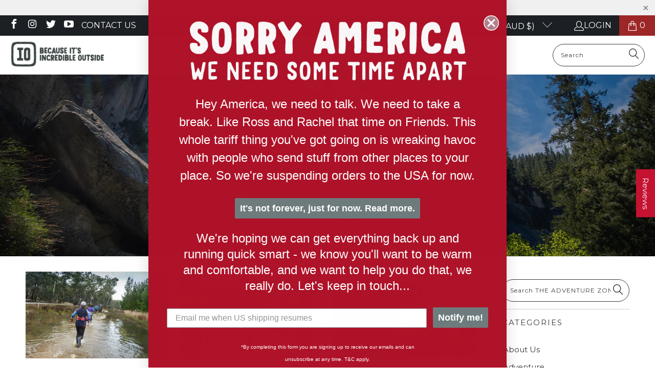

--- FILE ---
content_type: text/html; charset=utf-8
request_url: https://iomerino.com/blogs/the-adventure-zone/tagged/trail-running
body_size: 68310
content:


 <!DOCTYPE html>
<html class="no-js no-touch" lang="en"> <head> <script>
    window.Store = window.Store || {};
    window.Store.id = 11529027642;</script> <meta charset="utf-8"> <meta http-equiv="cleartype" content="on"> <meta name="robots" content="index,follow"> <!-- Mobile Specific Metas --> <meta name="HandheldFriendly" content="True"> <meta name="MobileOptimized" content="320"> <meta name="viewport" content="width=device-width,initial-scale=1"> <meta name="theme-color" content="#ffffff"> <title>
      The ioMerino Blog - The Adventure Zone | ioMerino Tagged "Trail Running"</title> <meta name="description" content="Welcome to The ioMerino Blog where we sharing our adventure stories &amp; news about our latest products, special offers &amp; anything else to your adventurous soul. Tagged &quot;Trail Running&quot;."/> <!-- Google Search Console --> <meta name="google-site-verification" content="n7oyaBv8QGXcqAMG_Y7CzHUr2WO1vtLyr71l9JidtXg" /> <!-- Preconnect Domains --> <link rel="preconnect" href="https://fonts.shopifycdn.com" /> <link rel="preconnect" href="https://cdn.shopify.com" /> <link rel="preconnect" href="https://v.shopify.com" /> <link rel="preconnect" href="https://cdn.shopifycloud.com" /> <link rel="preconnect" href="https://monorail-edge.shopifysvc.com"> <!-- fallback for browsers that don't support preconnect --> <link rel="dns-prefetch" href="https://fonts.shopifycdn.com" /> <link rel="dns-prefetch" href="https://cdn.shopify.com" /> <link rel="dns-prefetch" href="https://v.shopify.com" /> <link rel="dns-prefetch" href="https://cdn.shopifycloud.com" /> <link rel="dns-prefetch" href="https://monorail-edge.shopifysvc.com"> <!-- Preload Assets --> <link rel="preload" href="//iomerino.com/cdn/shop/t/56/assets/fancybox.css?v=19278034316635137701726626683" as="style"> <link rel="preload" href="//iomerino.com/cdn/shop/t/56/assets/styles.css?v=125495426217202537531762312925" as="style"> <link rel="preload" href="//iomerino.com/cdn/shop/t/56/assets/jquery.min.js?v=81049236547974671631726626683" as="script"> <link rel="preload" href="//iomerino.com/cdn/shop/t/56/assets/vendors.js?v=110606657863731852701726626683" as="script"> <link rel="preload" href="//iomerino.com/cdn/shop/t/56/assets/sections.js?v=101325471108091185951726626683" as="script"> <link rel="preload" href="//iomerino.com/cdn/shop/t/56/assets/utilities.js?v=33121073002011677521726626683" as="script"> <link rel="preload" href="//iomerino.com/cdn/shop/t/56/assets/app.js?v=158359464742694423361726626683" as="script"> <!-- Stylesheet for Fancybox library --> <link href="//iomerino.com/cdn/shop/t/56/assets/fancybox.css?v=19278034316635137701726626683" rel="stylesheet" type="text/css" media="all" /> <!-- Stylesheets for Turbo --> <link href="//iomerino.com/cdn/shop/t/56/assets/styles.css?v=125495426217202537531762312925" rel="stylesheet" type="text/css" media="all" /> <script>
      window.lazySizesConfig = window.lazySizesConfig || {};

      lazySizesConfig.expand = 300;
      lazySizesConfig.loadHidden = false;

      /*! lazysizes - v5.2.2 - bgset plugin */
      !function(e,t){var a=function(){t(e.lazySizes),e.removeEventListener("lazyunveilread",a,!0)};t=t.bind(null,e,e.document),"object"==typeof module&&module.exports?t(require("lazysizes")):"function"==typeof define&&define.amd?define(["lazysizes"],t):e.lazySizes?a():e.addEventListener("lazyunveilread",a,!0)}(window,function(e,z,g){"use strict";var c,y,b,f,i,s,n,v,m;e.addEventListener&&(c=g.cfg,y=/\s+/g,b=/\s*\|\s+|\s+\|\s*/g,f=/^(.+?)(?:\s+\[\s*(.+?)\s*\])(?:\s+\[\s*(.+?)\s*\])?$/,i=/^\s*\(*\s*type\s*:\s*(.+?)\s*\)*\s*$/,s=/\(|\)|'/,n={contain:1,cover:1},v=function(e,t){var a;t&&((a=t.match(i))&&a[1]?e.setAttribute("type",a[1]):e.setAttribute("media",c.customMedia[t]||t))},m=function(e){var t,a,i,r;e.target._lazybgset&&(a=(t=e.target)._lazybgset,(i=t.currentSrc||t.src)&&((r=g.fire(a,"bgsetproxy",{src:i,useSrc:s.test(i)?JSON.stringify(i):i})).defaultPrevented||(a.style.backgroundImage="url("+r.detail.useSrc+")")),t._lazybgsetLoading&&(g.fire(a,"_lazyloaded",{},!1,!0),delete t._lazybgsetLoading))},addEventListener("lazybeforeunveil",function(e){var t,a,i,r,s,n,l,d,o,u;!e.defaultPrevented&&(t=e.target.getAttribute("data-bgset"))&&(o=e.target,(u=z.createElement("img")).alt="",u._lazybgsetLoading=!0,e.detail.firesLoad=!0,a=t,i=o,r=u,s=z.createElement("picture"),n=i.getAttribute(c.sizesAttr),l=i.getAttribute("data-ratio"),d=i.getAttribute("data-optimumx"),i._lazybgset&&i._lazybgset.parentNode==i&&i.removeChild(i._lazybgset),Object.defineProperty(r,"_lazybgset",{value:i,writable:!0}),Object.defineProperty(i,"_lazybgset",{value:s,writable:!0}),a=a.replace(y," ").split(b),s.style.display="none",r.className=c.lazyClass,1!=a.length||n||(n="auto"),a.forEach(function(e){var t,a=z.createElement("source");n&&"auto"!=n&&a.setAttribute("sizes",n),(t=e.match(f))?(a.setAttribute(c.srcsetAttr,t[1]),v(a,t[2]),v(a,t[3])):a.setAttribute(c.srcsetAttr,e),s.appendChild(a)}),n&&(r.setAttribute(c.sizesAttr,n),i.removeAttribute(c.sizesAttr),i.removeAttribute("sizes")),d&&r.setAttribute("data-optimumx",d),l&&r.setAttribute("data-ratio",l),s.appendChild(r),i.appendChild(s),setTimeout(function(){g.loader.unveil(u),g.rAF(function(){g.fire(u,"_lazyloaded",{},!0,!0),u.complete&&m({target:u})})}))}),z.addEventListener("load",m,!0),e.addEventListener("lazybeforesizes",function(e){var t,a,i,r;e.detail.instance==g&&e.target._lazybgset&&e.detail.dataAttr&&(t=e.target._lazybgset,i=t,r=(getComputedStyle(i)||{getPropertyValue:function(){}}).getPropertyValue("background-size"),!n[r]&&n[i.style.backgroundSize]&&(r=i.style.backgroundSize),n[a=r]&&(e.target._lazysizesParentFit=a,g.rAF(function(){e.target.setAttribute("data-parent-fit",a),e.target._lazysizesParentFit&&delete e.target._lazysizesParentFit})))},!0),z.documentElement.addEventListener("lazybeforesizes",function(e){var t,a;!e.defaultPrevented&&e.target._lazybgset&&e.detail.instance==g&&(e.detail.width=(t=e.target._lazybgset,a=g.gW(t,t.parentNode),(!t._lazysizesWidth||a>t._lazysizesWidth)&&(t._lazysizesWidth=a),t._lazysizesWidth))}))});

      /*! lazysizes - v5.2.2 */
      !function(e){var t=function(u,D,f){"use strict";var k,H;if(function(){var e;var t={lazyClass:"lazyload",loadedClass:"lazyloaded",loadingClass:"lazyloading",preloadClass:"lazypreload",errorClass:"lazyerror",autosizesClass:"lazyautosizes",srcAttr:"data-src",srcsetAttr:"data-srcset",sizesAttr:"data-sizes",minSize:40,customMedia:{},init:true,expFactor:1.5,hFac:.8,loadMode:2,loadHidden:true,ricTimeout:0,throttleDelay:125};H=u.lazySizesConfig||u.lazysizesConfig||{};for(e in t){if(!(e in H)){H[e]=t[e]}}}(),!D||!D.getElementsByClassName){return{init:function(){},cfg:H,noSupport:true}}var O=D.documentElement,a=u.HTMLPictureElement,P="addEventListener",$="getAttribute",q=u[P].bind(u),I=u.setTimeout,U=u.requestAnimationFrame||I,l=u.requestIdleCallback,j=/^picture$/i,r=["load","error","lazyincluded","_lazyloaded"],i={},G=Array.prototype.forEach,J=function(e,t){if(!i[t]){i[t]=new RegExp("(\\s|^)"+t+"(\\s|$)")}return i[t].test(e[$]("class")||"")&&i[t]},K=function(e,t){if(!J(e,t)){e.setAttribute("class",(e[$]("class")||"").trim()+" "+t)}},Q=function(e,t){var i;if(i=J(e,t)){e.setAttribute("class",(e[$]("class")||"").replace(i," "))}},V=function(t,i,e){var a=e?P:"removeEventListener";if(e){V(t,i)}r.forEach(function(e){t[a](e,i)})},X=function(e,t,i,a,r){var n=D.createEvent("Event");if(!i){i={}}i.instance=k;n.initEvent(t,!a,!r);n.detail=i;e.dispatchEvent(n);return n},Y=function(e,t){var i;if(!a&&(i=u.picturefill||H.pf)){if(t&&t.src&&!e[$]("srcset")){e.setAttribute("srcset",t.src)}i({reevaluate:true,elements:[e]})}else if(t&&t.src){e.src=t.src}},Z=function(e,t){return(getComputedStyle(e,null)||{})[t]},s=function(e,t,i){i=i||e.offsetWidth;while(i<H.minSize&&t&&!e._lazysizesWidth){i=t.offsetWidth;t=t.parentNode}return i},ee=function(){var i,a;var t=[];var r=[];var n=t;var s=function(){var e=n;n=t.length?r:t;i=true;a=false;while(e.length){e.shift()()}i=false};var e=function(e,t){if(i&&!t){e.apply(this,arguments)}else{n.push(e);if(!a){a=true;(D.hidden?I:U)(s)}}};e._lsFlush=s;return e}(),te=function(i,e){return e?function(){ee(i)}:function(){var e=this;var t=arguments;ee(function(){i.apply(e,t)})}},ie=function(e){var i;var a=0;var r=H.throttleDelay;var n=H.ricTimeout;var t=function(){i=false;a=f.now();e()};var s=l&&n>49?function(){l(t,{timeout:n});if(n!==H.ricTimeout){n=H.ricTimeout}}:te(function(){I(t)},true);return function(e){var t;if(e=e===true){n=33}if(i){return}i=true;t=r-(f.now()-a);if(t<0){t=0}if(e||t<9){s()}else{I(s,t)}}},ae=function(e){var t,i;var a=99;var r=function(){t=null;e()};var n=function(){var e=f.now()-i;if(e<a){I(n,a-e)}else{(l||r)(r)}};return function(){i=f.now();if(!t){t=I(n,a)}}},e=function(){var v,m,c,h,e;var y,z,g,p,C,b,A;var n=/^img$/i;var d=/^iframe$/i;var E="onscroll"in u&&!/(gle|ing)bot/.test(navigator.userAgent);var _=0;var w=0;var N=0;var M=-1;var x=function(e){N--;if(!e||N<0||!e.target){N=0}};var W=function(e){if(A==null){A=Z(D.body,"visibility")=="hidden"}return A||!(Z(e.parentNode,"visibility")=="hidden"&&Z(e,"visibility")=="hidden")};var S=function(e,t){var i;var a=e;var r=W(e);g-=t;b+=t;p-=t;C+=t;while(r&&(a=a.offsetParent)&&a!=D.body&&a!=O){r=(Z(a,"opacity")||1)>0;if(r&&Z(a,"overflow")!="visible"){i=a.getBoundingClientRect();r=C>i.left&&p<i.right&&b>i.top-1&&g<i.bottom+1}}return r};var t=function(){var e,t,i,a,r,n,s,l,o,u,f,c;var d=k.elements;if((h=H.loadMode)&&N<8&&(e=d.length)){t=0;M++;for(;t<e;t++){if(!d[t]||d[t]._lazyRace){continue}if(!E||k.prematureUnveil&&k.prematureUnveil(d[t])){R(d[t]);continue}if(!(l=d[t][$]("data-expand"))||!(n=l*1)){n=w}if(!u){u=!H.expand||H.expand<1?O.clientHeight>500&&O.clientWidth>500?500:370:H.expand;k._defEx=u;f=u*H.expFactor;c=H.hFac;A=null;if(w<f&&N<1&&M>2&&h>2&&!D.hidden){w=f;M=0}else if(h>1&&M>1&&N<6){w=u}else{w=_}}if(o!==n){y=innerWidth+n*c;z=innerHeight+n;s=n*-1;o=n}i=d[t].getBoundingClientRect();if((b=i.bottom)>=s&&(g=i.top)<=z&&(C=i.right)>=s*c&&(p=i.left)<=y&&(b||C||p||g)&&(H.loadHidden||W(d[t]))&&(m&&N<3&&!l&&(h<3||M<4)||S(d[t],n))){R(d[t]);r=true;if(N>9){break}}else if(!r&&m&&!a&&N<4&&M<4&&h>2&&(v[0]||H.preloadAfterLoad)&&(v[0]||!l&&(b||C||p||g||d[t][$](H.sizesAttr)!="auto"))){a=v[0]||d[t]}}if(a&&!r){R(a)}}};var i=ie(t);var B=function(e){var t=e.target;if(t._lazyCache){delete t._lazyCache;return}x(e);K(t,H.loadedClass);Q(t,H.loadingClass);V(t,L);X(t,"lazyloaded")};var a=te(B);var L=function(e){a({target:e.target})};var T=function(t,i){try{t.contentWindow.location.replace(i)}catch(e){t.src=i}};var F=function(e){var t;var i=e[$](H.srcsetAttr);if(t=H.customMedia[e[$]("data-media")||e[$]("media")]){e.setAttribute("media",t)}if(i){e.setAttribute("srcset",i)}};var s=te(function(t,e,i,a,r){var n,s,l,o,u,f;if(!(u=X(t,"lazybeforeunveil",e)).defaultPrevented){if(a){if(i){K(t,H.autosizesClass)}else{t.setAttribute("sizes",a)}}s=t[$](H.srcsetAttr);n=t[$](H.srcAttr);if(r){l=t.parentNode;o=l&&j.test(l.nodeName||"")}f=e.firesLoad||"src"in t&&(s||n||o);u={target:t};K(t,H.loadingClass);if(f){clearTimeout(c);c=I(x,2500);V(t,L,true)}if(o){G.call(l.getElementsByTagName("source"),F)}if(s){t.setAttribute("srcset",s)}else if(n&&!o){if(d.test(t.nodeName)){T(t,n)}else{t.src=n}}if(r&&(s||o)){Y(t,{src:n})}}if(t._lazyRace){delete t._lazyRace}Q(t,H.lazyClass);ee(function(){var e=t.complete&&t.naturalWidth>1;if(!f||e){if(e){K(t,"ls-is-cached")}B(u);t._lazyCache=true;I(function(){if("_lazyCache"in t){delete t._lazyCache}},9)}if(t.loading=="lazy"){N--}},true)});var R=function(e){if(e._lazyRace){return}var t;var i=n.test(e.nodeName);var a=i&&(e[$](H.sizesAttr)||e[$]("sizes"));var r=a=="auto";if((r||!m)&&i&&(e[$]("src")||e.srcset)&&!e.complete&&!J(e,H.errorClass)&&J(e,H.lazyClass)){return}t=X(e,"lazyunveilread").detail;if(r){re.updateElem(e,true,e.offsetWidth)}e._lazyRace=true;N++;s(e,t,r,a,i)};var r=ae(function(){H.loadMode=3;i()});var l=function(){if(H.loadMode==3){H.loadMode=2}r()};var o=function(){if(m){return}if(f.now()-e<999){I(o,999);return}m=true;H.loadMode=3;i();q("scroll",l,true)};return{_:function(){e=f.now();k.elements=D.getElementsByClassName(H.lazyClass);v=D.getElementsByClassName(H.lazyClass+" "+H.preloadClass);q("scroll",i,true);q("resize",i,true);q("pageshow",function(e){if(e.persisted){var t=D.querySelectorAll("."+H.loadingClass);if(t.length&&t.forEach){U(function(){t.forEach(function(e){if(e.complete){R(e)}})})}}});if(u.MutationObserver){new MutationObserver(i).observe(O,{childList:true,subtree:true,attributes:true})}else{O[P]("DOMNodeInserted",i,true);O[P]("DOMAttrModified",i,true);setInterval(i,999)}q("hashchange",i,true);["focus","mouseover","click","load","transitionend","animationend"].forEach(function(e){D[P](e,i,true)});if(/d$|^c/.test(D.readyState)){o()}else{q("load",o);D[P]("DOMContentLoaded",i);I(o,2e4)}if(k.elements.length){t();ee._lsFlush()}else{i()}},checkElems:i,unveil:R,_aLSL:l}}(),re=function(){var i;var n=te(function(e,t,i,a){var r,n,s;e._lazysizesWidth=a;a+="px";e.setAttribute("sizes",a);if(j.test(t.nodeName||"")){r=t.getElementsByTagName("source");for(n=0,s=r.length;n<s;n++){r[n].setAttribute("sizes",a)}}if(!i.detail.dataAttr){Y(e,i.detail)}});var a=function(e,t,i){var a;var r=e.parentNode;if(r){i=s(e,r,i);a=X(e,"lazybeforesizes",{width:i,dataAttr:!!t});if(!a.defaultPrevented){i=a.detail.width;if(i&&i!==e._lazysizesWidth){n(e,r,a,i)}}}};var e=function(){var e;var t=i.length;if(t){e=0;for(;e<t;e++){a(i[e])}}};var t=ae(e);return{_:function(){i=D.getElementsByClassName(H.autosizesClass);q("resize",t)},checkElems:t,updateElem:a}}(),t=function(){if(!t.i&&D.getElementsByClassName){t.i=true;re._();e._()}};return I(function(){H.init&&t()}),k={cfg:H,autoSizer:re,loader:e,init:t,uP:Y,aC:K,rC:Q,hC:J,fire:X,gW:s,rAF:ee}}(e,e.document,Date);e.lazySizes=t,"object"==typeof module&&module.exports&&(module.exports=t)}("undefined"!=typeof window?window:{});</script> <!-- Icons --> <link rel="shortcut icon" type="image/x-icon" href="//iomerino.com/cdn/shop/files/thumbnail_IO_Icon_Mono_RGB_Favicon_180x180.png?v=1747284156"> <link rel="apple-touch-icon" href="//iomerino.com/cdn/shop/files/thumbnail_IO_Icon_Mono_RGB_Favicon_180x180.png?v=1747284156"/> <link rel="apple-touch-icon" sizes="57x57" href="//iomerino.com/cdn/shop/files/thumbnail_IO_Icon_Mono_RGB_Favicon_57x57.png?v=1747284156"/> <link rel="apple-touch-icon" sizes="60x60" href="//iomerino.com/cdn/shop/files/thumbnail_IO_Icon_Mono_RGB_Favicon_60x60.png?v=1747284156"/> <link rel="apple-touch-icon" sizes="72x72" href="//iomerino.com/cdn/shop/files/thumbnail_IO_Icon_Mono_RGB_Favicon_72x72.png?v=1747284156"/> <link rel="apple-touch-icon" sizes="76x76" href="//iomerino.com/cdn/shop/files/thumbnail_IO_Icon_Mono_RGB_Favicon_76x76.png?v=1747284156"/> <link rel="apple-touch-icon" sizes="114x114" href="//iomerino.com/cdn/shop/files/thumbnail_IO_Icon_Mono_RGB_Favicon_114x114.png?v=1747284156"/> <link rel="apple-touch-icon" sizes="180x180" href="//iomerino.com/cdn/shop/files/thumbnail_IO_Icon_Mono_RGB_Favicon_180x180.png?v=1747284156"/> <link rel="apple-touch-icon" sizes="228x228" href="//iomerino.com/cdn/shop/files/thumbnail_IO_Icon_Mono_RGB_Favicon_228x228.png?v=1747284156"/> <link rel="canonical" href="https://iomerino.com/blogs/the-adventure-zone/tagged/trail-running"/> <script src="//iomerino.com/cdn/shop/t/56/assets/jquery.min.js?v=81049236547974671631726626683" defer></script> <script src="//iomerino.com/cdn/shop/t/56/assets/currencies.js?v=104585741455031924401726626683" defer></script> <script>
      window.PXUTheme = window.PXUTheme || {};
      window.PXUTheme.version = '8.3.0';
      window.PXUTheme.name = 'Turbo';</script>
    


    
<template id="price-ui"><span class="price " data-price></span><span class="compare-at-price" data-compare-at-price></span><span class="unit-pricing" data-unit-pricing></span></template> <template id="price-ui-badge"><div class="price-ui-badge__sticker price-ui-badge__sticker--"> <span class="price-ui-badge__sticker-text" data-badge></span></div></template> <template id="price-ui__price"><span class="money" data-price></span></template> <template id="price-ui__price-range"><span class="price-min" data-price-min><span class="money" data-price></span></span> - <span class="price-max" data-price-max><span class="money" data-price></span></span></template> <template id="price-ui__unit-pricing"><span class="unit-quantity" data-unit-quantity></span> | <span class="unit-price" data-unit-price><span class="money" data-price></span></span> / <span class="unit-measurement" data-unit-measurement></span></template> <template id="price-ui-badge__percent-savings-range">Save up to <span data-price-percent></span>%</template> <template id="price-ui-badge__percent-savings">Save <span data-price-percent></span>%</template> <template id="price-ui-badge__price-savings-range">Save up to <span class="money" data-price></span></template> <template id="price-ui-badge__price-savings">Save <span class="money" data-price></span></template> <template id="price-ui-badge__on-sale">Sale</template> <template id="price-ui-badge__sold-out">Sold out</template> <template id="price-ui-badge__in-stock">In stock</template> <script>
      
window.PXUTheme = window.PXUTheme || {};


window.PXUTheme.theme_settings = {};
window.PXUTheme.currency = {};
window.PXUTheme.routes = window.PXUTheme.routes || {};


window.PXUTheme.theme_settings.display_tos_checkbox = false;
window.PXUTheme.theme_settings.go_to_checkout = false;
window.PXUTheme.theme_settings.cart_action = "ajax";
window.PXUTheme.theme_settings.cart_shipping_calculator = false;


window.PXUTheme.theme_settings.collection_swatches = true;
window.PXUTheme.theme_settings.collection_secondary_image = false;


window.PXUTheme.currency.show_multiple_currencies = false;
window.PXUTheme.currency.shop_currency = "AUD";
window.PXUTheme.currency.default_currency = "AUD";
window.PXUTheme.currency.display_format = "money_with_currency_format";
window.PXUTheme.currency.money_format = "${{amount}} AUD";
window.PXUTheme.currency.money_format_no_currency = "${{amount}}";
window.PXUTheme.currency.money_format_currency = "${{amount}} AUD";
window.PXUTheme.currency.native_multi_currency = true;
window.PXUTheme.currency.iso_code = "AUD";
window.PXUTheme.currency.symbol = "$";


window.PXUTheme.theme_settings.display_inventory_left = false;
window.PXUTheme.theme_settings.inventory_threshold = 10;
window.PXUTheme.theme_settings.limit_quantity = false;


window.PXUTheme.theme_settings.menu_position = null;


window.PXUTheme.theme_settings.newsletter_popup = false;
window.PXUTheme.theme_settings.newsletter_popup_days = "14";
window.PXUTheme.theme_settings.newsletter_popup_mobile = false;
window.PXUTheme.theme_settings.newsletter_popup_seconds = 0;


window.PXUTheme.theme_settings.pagination_type = "basic_pagination";


window.PXUTheme.theme_settings.enable_shopify_collection_badges = false;
window.PXUTheme.theme_settings.quick_shop_thumbnail_position = null;
window.PXUTheme.theme_settings.product_form_style = "radio";
window.PXUTheme.theme_settings.sale_banner_enabled = true;
window.PXUTheme.theme_settings.display_savings = true;
window.PXUTheme.theme_settings.display_sold_out_price = true;
window.PXUTheme.theme_settings.free_text = "Free";
window.PXUTheme.theme_settings.video_looping = null;
window.PXUTheme.theme_settings.quick_shop_style = "popup";
window.PXUTheme.theme_settings.hover_enabled = false;


window.PXUTheme.routes.cart_url = "/cart";
window.PXUTheme.routes.root_url = "/";
window.PXUTheme.routes.search_url = "/search";
window.PXUTheme.routes.all_products_collection_url = "/collections/all";
window.PXUTheme.routes.product_recommendations_url = "/recommendations/products";


window.PXUTheme.theme_settings.image_loading_style = "appear";


window.PXUTheme.theme_settings.search_option = "product,page,article";
window.PXUTheme.theme_settings.search_items_to_display = 5;
window.PXUTheme.theme_settings.enable_autocomplete = true;


window.PXUTheme.theme_settings.page_dots_enabled = false;
window.PXUTheme.theme_settings.slideshow_arrow_size = "light";


window.PXUTheme.theme_settings.quick_shop_enabled = false;


window.PXUTheme.translation = {};


window.PXUTheme.translation.agree_to_terms_warning = "You must agree with the terms and conditions to checkout.";
window.PXUTheme.translation.one_item_left = "item left";
window.PXUTheme.translation.items_left_text = "items left";
window.PXUTheme.translation.cart_savings_text = "Total Savings";
window.PXUTheme.translation.cart_discount_text = "Discount";
window.PXUTheme.translation.cart_subtotal_text = "Subtotal";
window.PXUTheme.translation.cart_remove_text = "Remove";
window.PXUTheme.translation.cart_free_text = "Free";


window.PXUTheme.translation.newsletter_success_text = "Thank you for joining our mailing list!";


window.PXUTheme.translation.notify_email = "Enter your email address...";
window.PXUTheme.translation.notify_email_value = "Translation missing: en.contact.fields.email";
window.PXUTheme.translation.notify_email_send = "Send";
window.PXUTheme.translation.notify_message_first = "Please notify me when ";
window.PXUTheme.translation.notify_message_last = " becomes available - ";
window.PXUTheme.translation.notify_success_text = "Thanks! We will notify you when this product becomes available!";


window.PXUTheme.translation.add_to_cart = "Add to Cart";
window.PXUTheme.translation.coming_soon_text = "Coming Soon";
window.PXUTheme.translation.sold_out_text = "Sold Out";
window.PXUTheme.translation.sale_text = "Sale";
window.PXUTheme.translation.savings_text = "You Save";
window.PXUTheme.translation.from_text = "from";
window.PXUTheme.translation.new_text = "New";
window.PXUTheme.translation.pre_order_text = "Pre-Order";
window.PXUTheme.translation.unavailable_text = "Unavailable";


window.PXUTheme.translation.all_results = "View all results";
window.PXUTheme.translation.no_results = "Sorry, no results!";


window.PXUTheme.media_queries = {};
window.PXUTheme.media_queries.small = window.matchMedia( "(max-width: 480px)" );
window.PXUTheme.media_queries.medium = window.matchMedia( "(max-width: 798px)" );
window.PXUTheme.media_queries.large = window.matchMedia( "(min-width: 799px)" );
window.PXUTheme.media_queries.larger = window.matchMedia( "(min-width: 960px)" );
window.PXUTheme.media_queries.xlarge = window.matchMedia( "(min-width: 1200px)" );
window.PXUTheme.media_queries.ie10 = window.matchMedia( "all and (-ms-high-contrast: none), (-ms-high-contrast: active)" );
window.PXUTheme.media_queries.tablet = window.matchMedia( "only screen and (min-width: 799px) and (max-width: 1024px)" );
window.PXUTheme.media_queries.mobile_and_tablet = window.matchMedia( "(max-width: 1024px)" );</script> <script src="//iomerino.com/cdn/shop/t/56/assets/vendors.js?v=110606657863731852701726626683" defer></script> <script src="//iomerino.com/cdn/shop/t/56/assets/sections.js?v=101325471108091185951726626683" defer></script> <script src="//iomerino.com/cdn/shop/t/56/assets/utilities.js?v=33121073002011677521726626683" defer></script> <script src="//iomerino.com/cdn/shop/t/56/assets/app.js?v=158359464742694423361726626683" defer></script> <script></script> <script>window.performance && window.performance.mark && window.performance.mark('shopify.content_for_header.start');</script><meta name="google-site-verification" content="aHFirmnCrAt85nKLiqiHDdosKDnWOV37xokmPUqsboQ">
<meta name="facebook-domain-verification" content="hg9ibxczwbwzhqw38nj03g23o16346">
<meta name="facebook-domain-verification" content="8t8yqafa50c4zypv4aaac6e1u8jlie">
<meta name="facebook-domain-verification" content="v4mbermoeecsr04y8vxyfsr90abnnp">
<meta id="shopify-digital-wallet" name="shopify-digital-wallet" content="/11529027642/digital_wallets/dialog">
<meta name="shopify-checkout-api-token" content="8b3d0f98b50a397ee34939f6065396ab">
<meta id="in-context-paypal-metadata" data-shop-id="11529027642" data-venmo-supported="false" data-environment="production" data-locale="en_US" data-paypal-v4="true" data-currency="AUD">
<link rel="alternate" type="application/atom+xml" title="Feed" href="/blogs/the-adventure-zone/tagged/trail-running.atom" />
<link rel="next" href="/blogs/the-adventure-zone/tagged/trail-running?page=2">
<script async="async" src="/checkouts/internal/preloads.js?locale=en-AU"></script>
<link rel="preconnect" href="https://shop.app" crossorigin="anonymous">
<script async="async" src="https://shop.app/checkouts/internal/preloads.js?locale=en-AU&shop_id=11529027642" crossorigin="anonymous"></script>
<script id="apple-pay-shop-capabilities" type="application/json">{"shopId":11529027642,"countryCode":"AU","currencyCode":"AUD","merchantCapabilities":["supports3DS"],"merchantId":"gid:\/\/shopify\/Shop\/11529027642","merchantName":"ioMerino","requiredBillingContactFields":["postalAddress","email","phone"],"requiredShippingContactFields":["postalAddress","email","phone"],"shippingType":"shipping","supportedNetworks":["visa","masterCard"],"total":{"type":"pending","label":"ioMerino","amount":"1.00"},"shopifyPaymentsEnabled":true,"supportsSubscriptions":true}</script>
<script id="shopify-features" type="application/json">{"accessToken":"8b3d0f98b50a397ee34939f6065396ab","betas":["rich-media-storefront-analytics"],"domain":"iomerino.com","predictiveSearch":true,"shopId":11529027642,"locale":"en"}</script>
<script>var Shopify = Shopify || {};
Shopify.shop = "io-merino.myshopify.com";
Shopify.locale = "en";
Shopify.currency = {"active":"AUD","rate":"1.0"};
Shopify.country = "AU";
Shopify.theme = {"name":"Turbo - CURRENT (ST redo, SB Edits 2.0, New menu)","id":125126508602,"schema_name":"Turbo","schema_version":"8.3.0","theme_store_id":null,"role":"main"};
Shopify.theme.handle = "null";
Shopify.theme.style = {"id":null,"handle":null};
Shopify.cdnHost = "iomerino.com/cdn";
Shopify.routes = Shopify.routes || {};
Shopify.routes.root = "/";</script>
<script type="module">!function(o){(o.Shopify=o.Shopify||{}).modules=!0}(window);</script>
<script>!function(o){function n(){var o=[];function n(){o.push(Array.prototype.slice.apply(arguments))}return n.q=o,n}var t=o.Shopify=o.Shopify||{};t.loadFeatures=n(),t.autoloadFeatures=n()}(window);</script>
<script>
  window.ShopifyPay = window.ShopifyPay || {};
  window.ShopifyPay.apiHost = "shop.app\/pay";
  window.ShopifyPay.redirectState = null;
</script>
<script id="shop-js-analytics" type="application/json">{"pageType":"blog"}</script>
<script defer="defer" async type="module" src="//iomerino.com/cdn/shopifycloud/shop-js/modules/v2/client.init-shop-cart-sync_BT-GjEfc.en.esm.js"></script>
<script defer="defer" async type="module" src="//iomerino.com/cdn/shopifycloud/shop-js/modules/v2/chunk.common_D58fp_Oc.esm.js"></script>
<script defer="defer" async type="module" src="//iomerino.com/cdn/shopifycloud/shop-js/modules/v2/chunk.modal_xMitdFEc.esm.js"></script>
<script type="module">
  await import("//iomerino.com/cdn/shopifycloud/shop-js/modules/v2/client.init-shop-cart-sync_BT-GjEfc.en.esm.js");
await import("//iomerino.com/cdn/shopifycloud/shop-js/modules/v2/chunk.common_D58fp_Oc.esm.js");
await import("//iomerino.com/cdn/shopifycloud/shop-js/modules/v2/chunk.modal_xMitdFEc.esm.js");

  window.Shopify.SignInWithShop?.initShopCartSync?.({"fedCMEnabled":true,"windoidEnabled":true});

</script>
<script>
  window.Shopify = window.Shopify || {};
  if (!window.Shopify.featureAssets) window.Shopify.featureAssets = {};
  window.Shopify.featureAssets['shop-js'] = {"shop-cart-sync":["modules/v2/client.shop-cart-sync_DZOKe7Ll.en.esm.js","modules/v2/chunk.common_D58fp_Oc.esm.js","modules/v2/chunk.modal_xMitdFEc.esm.js"],"init-fed-cm":["modules/v2/client.init-fed-cm_B6oLuCjv.en.esm.js","modules/v2/chunk.common_D58fp_Oc.esm.js","modules/v2/chunk.modal_xMitdFEc.esm.js"],"shop-cash-offers":["modules/v2/client.shop-cash-offers_D2sdYoxE.en.esm.js","modules/v2/chunk.common_D58fp_Oc.esm.js","modules/v2/chunk.modal_xMitdFEc.esm.js"],"shop-login-button":["modules/v2/client.shop-login-button_QeVjl5Y3.en.esm.js","modules/v2/chunk.common_D58fp_Oc.esm.js","modules/v2/chunk.modal_xMitdFEc.esm.js"],"pay-button":["modules/v2/client.pay-button_DXTOsIq6.en.esm.js","modules/v2/chunk.common_D58fp_Oc.esm.js","modules/v2/chunk.modal_xMitdFEc.esm.js"],"shop-button":["modules/v2/client.shop-button_DQZHx9pm.en.esm.js","modules/v2/chunk.common_D58fp_Oc.esm.js","modules/v2/chunk.modal_xMitdFEc.esm.js"],"avatar":["modules/v2/client.avatar_BTnouDA3.en.esm.js"],"init-windoid":["modules/v2/client.init-windoid_CR1B-cfM.en.esm.js","modules/v2/chunk.common_D58fp_Oc.esm.js","modules/v2/chunk.modal_xMitdFEc.esm.js"],"init-shop-for-new-customer-accounts":["modules/v2/client.init-shop-for-new-customer-accounts_C_vY_xzh.en.esm.js","modules/v2/client.shop-login-button_QeVjl5Y3.en.esm.js","modules/v2/chunk.common_D58fp_Oc.esm.js","modules/v2/chunk.modal_xMitdFEc.esm.js"],"init-shop-email-lookup-coordinator":["modules/v2/client.init-shop-email-lookup-coordinator_BI7n9ZSv.en.esm.js","modules/v2/chunk.common_D58fp_Oc.esm.js","modules/v2/chunk.modal_xMitdFEc.esm.js"],"init-shop-cart-sync":["modules/v2/client.init-shop-cart-sync_BT-GjEfc.en.esm.js","modules/v2/chunk.common_D58fp_Oc.esm.js","modules/v2/chunk.modal_xMitdFEc.esm.js"],"shop-toast-manager":["modules/v2/client.shop-toast-manager_DiYdP3xc.en.esm.js","modules/v2/chunk.common_D58fp_Oc.esm.js","modules/v2/chunk.modal_xMitdFEc.esm.js"],"init-customer-accounts":["modules/v2/client.init-customer-accounts_D9ZNqS-Q.en.esm.js","modules/v2/client.shop-login-button_QeVjl5Y3.en.esm.js","modules/v2/chunk.common_D58fp_Oc.esm.js","modules/v2/chunk.modal_xMitdFEc.esm.js"],"init-customer-accounts-sign-up":["modules/v2/client.init-customer-accounts-sign-up_iGw4briv.en.esm.js","modules/v2/client.shop-login-button_QeVjl5Y3.en.esm.js","modules/v2/chunk.common_D58fp_Oc.esm.js","modules/v2/chunk.modal_xMitdFEc.esm.js"],"shop-follow-button":["modules/v2/client.shop-follow-button_CqMgW2wH.en.esm.js","modules/v2/chunk.common_D58fp_Oc.esm.js","modules/v2/chunk.modal_xMitdFEc.esm.js"],"checkout-modal":["modules/v2/client.checkout-modal_xHeaAweL.en.esm.js","modules/v2/chunk.common_D58fp_Oc.esm.js","modules/v2/chunk.modal_xMitdFEc.esm.js"],"shop-login":["modules/v2/client.shop-login_D91U-Q7h.en.esm.js","modules/v2/chunk.common_D58fp_Oc.esm.js","modules/v2/chunk.modal_xMitdFEc.esm.js"],"lead-capture":["modules/v2/client.lead-capture_BJmE1dJe.en.esm.js","modules/v2/chunk.common_D58fp_Oc.esm.js","modules/v2/chunk.modal_xMitdFEc.esm.js"],"payment-terms":["modules/v2/client.payment-terms_Ci9AEqFq.en.esm.js","modules/v2/chunk.common_D58fp_Oc.esm.js","modules/v2/chunk.modal_xMitdFEc.esm.js"]};
</script>
<script>(function() {
  var isLoaded = false;
  function asyncLoad() {
    if (isLoaded) return;
    isLoaded = true;
    var urls = ["https:\/\/storage.googleapis.com\/timesact-resources\/scripts\/timesact.js?shop=io-merino.myshopify.com","https:\/\/cdn.shopify.com\/s\/files\/1\/0115\/2902\/7642\/t\/54\/assets\/booster_eu_cookie_11529027642.js?v=1698113384\u0026shop=io-merino.myshopify.com","https:\/\/static2.rapidsearch.dev\/resultpage.js?shop=io-merino.myshopify.com","https:\/\/cdn.shopify.com\/s\/files\/1\/0115\/2902\/7642\/t\/56\/assets\/instant-pixel.js?v=1753834902\u0026shop=io-merino.myshopify.com","https:\/\/app.kiwisizing.com\/web\/js\/dist\/kiwiSizing\/plugin\/SizingPlugin.prod.js?v=330\u0026shop=io-merino.myshopify.com","https:\/\/cdn.shopify.com\/s\/files\/1\/0115\/2902\/7642\/t\/56\/assets\/instant-pixel-site_90b0a5455b8540cb87bfc98a57729295.js?v=1768571540\u0026shop=io-merino.myshopify.com"];
    for (var i = 0; i <urls.length; i++) {
      var s = document.createElement('script');
      s.type = 'text/javascript';
      s.async = true;
      s.src = urls[i];
      var x = document.getElementsByTagName('script')[0];
      x.parentNode.insertBefore(s, x);
    }
  };
  if(window.attachEvent) {
    window.attachEvent('onload', asyncLoad);
  } else {
    window.addEventListener('load', asyncLoad, false);
  }
})();</script>
<script id="__st">var __st={"a":11529027642,"offset":37800,"reqid":"91c89cbe-0f03-49a6-b1b0-a46b9c3ff535-1769061680","pageurl":"iomerino.com\/blogs\/the-adventure-zone\/tagged\/trail-running","s":"blogs-28329082938","u":"16891c9e4a6a","p":"blog","rtyp":"blog","rid":28329082938};</script>
<script>window.ShopifyPaypalV4VisibilityTracking = true;</script>
<script id="captcha-bootstrap">!function(){'use strict';const t='contact',e='account',n='new_comment',o=[[t,t],['blogs',n],['comments',n],[t,'customer']],c=[[e,'customer_login'],[e,'guest_login'],[e,'recover_customer_password'],[e,'create_customer']],r=t=>t.map((([t,e])=>`form[action*='/${t}']:not([data-nocaptcha='true']) input[name='form_type'][value='${e}']`)).join(','),a=t=>()=>t?[...document.querySelectorAll(t)].map((t=>t.form)):[];function s(){const t=[...o],e=r(t);return a(e)}const i='password',u='form_key',d=['recaptcha-v3-token','g-recaptcha-response','h-captcha-response',i],f=()=>{try{return window.sessionStorage}catch{return}},m='__shopify_v',_=t=>t.elements[u];function p(t,e,n=!1){try{const o=window.sessionStorage,c=JSON.parse(o.getItem(e)),{data:r}=function(t){const{data:e,action:n}=t;return t[m]||n?{data:e,action:n}:{data:t,action:n}}(c);for(const[e,n]of Object.entries(r))t.elements[e]&&(t.elements[e].value=n);n&&o.removeItem(e)}catch(o){console.error('form repopulation failed',{error:o})}}const l='form_type',E='cptcha';function T(t){t.dataset[E]=!0}const w=window,h=w.document,L='Shopify',v='ce_forms',y='captcha';let A=!1;((t,e)=>{const n=(g='f06e6c50-85a8-45c8-87d0-21a2b65856fe',I='https://cdn.shopify.com/shopifycloud/storefront-forms-hcaptcha/ce_storefront_forms_captcha_hcaptcha.v1.5.2.iife.js',D={infoText:'Protected by hCaptcha',privacyText:'Privacy',termsText:'Terms'},(t,e,n)=>{const o=w[L][v],c=o.bindForm;if(c)return c(t,g,e,D).then(n);var r;o.q.push([[t,g,e,D],n]),r=I,A||(h.body.append(Object.assign(h.createElement('script'),{id:'captcha-provider',async:!0,src:r})),A=!0)});var g,I,D;w[L]=w[L]||{},w[L][v]=w[L][v]||{},w[L][v].q=[],w[L][y]=w[L][y]||{},w[L][y].protect=function(t,e){n(t,void 0,e),T(t)},Object.freeze(w[L][y]),function(t,e,n,w,h,L){const[v,y,A,g]=function(t,e,n){const i=e?o:[],u=t?c:[],d=[...i,...u],f=r(d),m=r(i),_=r(d.filter((([t,e])=>n.includes(e))));return[a(f),a(m),a(_),s()]}(w,h,L),I=t=>{const e=t.target;return e instanceof HTMLFormElement?e:e&&e.form},D=t=>v().includes(t);t.addEventListener('submit',(t=>{const e=I(t);if(!e)return;const n=D(e)&&!e.dataset.hcaptchaBound&&!e.dataset.recaptchaBound,o=_(e),c=g().includes(e)&&(!o||!o.value);(n||c)&&t.preventDefault(),c&&!n&&(function(t){try{if(!f())return;!function(t){const e=f();if(!e)return;const n=_(t);if(!n)return;const o=n.value;o&&e.removeItem(o)}(t);const e=Array.from(Array(32),(()=>Math.random().toString(36)[2])).join('');!function(t,e){_(t)||t.append(Object.assign(document.createElement('input'),{type:'hidden',name:u})),t.elements[u].value=e}(t,e),function(t,e){const n=f();if(!n)return;const o=[...t.querySelectorAll(`input[type='${i}']`)].map((({name:t})=>t)),c=[...d,...o],r={};for(const[a,s]of new FormData(t).entries())c.includes(a)||(r[a]=s);n.setItem(e,JSON.stringify({[m]:1,action:t.action,data:r}))}(t,e)}catch(e){console.error('failed to persist form',e)}}(e),e.submit())}));const S=(t,e)=>{t&&!t.dataset[E]&&(n(t,e.some((e=>e===t))),T(t))};for(const o of['focusin','change'])t.addEventListener(o,(t=>{const e=I(t);D(e)&&S(e,y())}));const B=e.get('form_key'),M=e.get(l),P=B&&M;t.addEventListener('DOMContentLoaded',(()=>{const t=y();if(P)for(const e of t)e.elements[l].value===M&&p(e,B);[...new Set([...A(),...v().filter((t=>'true'===t.dataset.shopifyCaptcha))])].forEach((e=>S(e,t)))}))}(h,new URLSearchParams(w.location.search),n,t,e,['guest_login'])})(!0,!0)}();</script>
<script integrity="sha256-4kQ18oKyAcykRKYeNunJcIwy7WH5gtpwJnB7kiuLZ1E=" data-source-attribution="shopify.loadfeatures" defer="defer" src="//iomerino.com/cdn/shopifycloud/storefront/assets/storefront/load_feature-a0a9edcb.js" crossorigin="anonymous"></script>
<script crossorigin="anonymous" defer="defer" src="//iomerino.com/cdn/shopifycloud/storefront/assets/shopify_pay/storefront-65b4c6d7.js?v=20250812"></script>
<script data-source-attribution="shopify.dynamic_checkout.dynamic.init">var Shopify=Shopify||{};Shopify.PaymentButton=Shopify.PaymentButton||{isStorefrontPortableWallets:!0,init:function(){window.Shopify.PaymentButton.init=function(){};var t=document.createElement("script");t.src="https://iomerino.com/cdn/shopifycloud/portable-wallets/latest/portable-wallets.en.js",t.type="module",document.head.appendChild(t)}};
</script>
<script data-source-attribution="shopify.dynamic_checkout.buyer_consent">
  function portableWalletsHideBuyerConsent(e){var t=document.getElementById("shopify-buyer-consent"),n=document.getElementById("shopify-subscription-policy-button");t&&n&&(t.classList.add("hidden"),t.setAttribute("aria-hidden","true"),n.removeEventListener("click",e))}function portableWalletsShowBuyerConsent(e){var t=document.getElementById("shopify-buyer-consent"),n=document.getElementById("shopify-subscription-policy-button");t&&n&&(t.classList.remove("hidden"),t.removeAttribute("aria-hidden"),n.addEventListener("click",e))}window.Shopify?.PaymentButton&&(window.Shopify.PaymentButton.hideBuyerConsent=portableWalletsHideBuyerConsent,window.Shopify.PaymentButton.showBuyerConsent=portableWalletsShowBuyerConsent);
</script>
<script data-source-attribution="shopify.dynamic_checkout.cart.bootstrap">document.addEventListener("DOMContentLoaded",(function(){function t(){return document.querySelector("shopify-accelerated-checkout-cart, shopify-accelerated-checkout")}if(t())Shopify.PaymentButton.init();else{new MutationObserver((function(e,n){t()&&(Shopify.PaymentButton.init(),n.disconnect())})).observe(document.body,{childList:!0,subtree:!0})}}));
</script>
<link id="shopify-accelerated-checkout-styles" rel="stylesheet" media="screen" href="https://iomerino.com/cdn/shopifycloud/portable-wallets/latest/accelerated-checkout-backwards-compat.css" crossorigin="anonymous">
<style id="shopify-accelerated-checkout-cart">
        #shopify-buyer-consent {
  margin-top: 1em;
  display: inline-block;
  width: 100%;
}

#shopify-buyer-consent.hidden {
  display: none;
}

#shopify-subscription-policy-button {
  background: none;
  border: none;
  padding: 0;
  text-decoration: underline;
  font-size: inherit;
  cursor: pointer;
}

#shopify-subscription-policy-button::before {
  box-shadow: none;
}

      </style>

<script>window.performance && window.performance.mark && window.performance.mark('shopify.content_for_header.end');</script>

    

<meta name="author" content="ioMerino">
<meta property="og:url" content="https://iomerino.com/blogs/the-adventure-zone/tagged/trail-running">
<meta property="og:site_name" content="ioMerino"> <meta property="og:type" content="article"> <meta property="og:title" content="THE ADVENTURE ZONE"> <meta property="og:image" content="https://iomerino.com/cdn/shop/articles/Training-Gear-Feature-Image_1000x_9b97f360-e833-4223-b8b9-ee846a0ad899_600x.jpg?v=1753334724"> <meta property="og:image:secure_url" content="https://iomerino.com/cdn/shop/articles/Training-Gear-Feature-Image_1000x_9b97f360-e833-4223-b8b9-ee846a0ad899_600x.jpg?v=1753334724"> <meta property="og:image:width" content="1000"> <meta property="og:image:height" content="611"> <meta property="og:image:alt" content="Getting Ready for Yurrebilla? How to Avoid the Big Mistake 90% of Runners Get Wrong"> <meta property="og:description" content="Welcome to The ioMerino Blog where we sharing our adventure stories &amp; news about our latest products, special offers &amp; anything else to your adventurous soul."> <meta name="twitter:site" content="@iomerino">

<meta name="twitter:card" content="summary"> <script type="text/javascript">
    window.RapidSearchAdmin = false;</script>


<!-- BEGIN app block: shopify://apps/seo-manager-venntov/blocks/seomanager/c54c366f-d4bb-4d52-8d2f-dd61ce8e7e12 --><!-- BEGIN app snippet: SEOManager4 -->
<meta name='seomanager' content='4.0.5' /> 


<script>
	function sm_htmldecode(str) {
		var txt = document.createElement('textarea');
		txt.innerHTML = str;
		return txt.value;
	}

	var venntov_title = sm_htmldecode("The ioMerino Blog - The Adventure Zone | ioMerino");
	var venntov_description = sm_htmldecode("Welcome to The ioMerino Blog where we sharing our adventure stories &amp; news about our latest products, special offers &amp; anything else to your adventurous soul.");
	
	if (venntov_title != '') {
		document.title = venntov_title;	
	}
	else {
		document.title = "The ioMerino Blog - The Adventure Zone | ioMerino";	
	}

	if (document.querySelector('meta[name="description"]') == null) {
		var venntov_desc = document.createElement('meta');
		venntov_desc.name = "description";
		venntov_desc.content = venntov_description;
		var venntov_head = document.head;
		venntov_head.appendChild(venntov_desc);
	} else {
		document.querySelector('meta[name="description"]').setAttribute("content", venntov_description);
	}
</script>

<script>
	var venntov_robotVals = "index, follow, max-image-preview:large, max-snippet:-1, max-video-preview:-1";
	if (venntov_robotVals !== "") {
		document.querySelectorAll("[name='robots']").forEach(e => e.remove());
		var venntov_robotMeta = document.createElement('meta');
		venntov_robotMeta.name = "robots";
		venntov_robotMeta.content = venntov_robotVals;
		var venntov_head = document.head;
		venntov_head.appendChild(venntov_robotMeta);
	}
</script>

<script>
	var venntov_googleVals = "";
	if (venntov_googleVals !== "") {
		document.querySelectorAll("[name='google']").forEach(e => e.remove());
		var venntov_googleMeta = document.createElement('meta');
		venntov_googleMeta.name = "google";
		venntov_googleMeta.content = venntov_googleVals;
		var venntov_head = document.head;
		venntov_head.appendChild(venntov_googleMeta);
	}
	</script><meta name="google-site-verification" content="aHFirmnCrAt85nKLiqiHDdosKDnWOV37xokmPUqsboQ" />
	<!-- JSON-LD support -->

<!-- 524F4D20383A3331 --><!-- END app snippet -->

<!-- END app block --><!-- BEGIN app block: shopify://apps/variant-image-wizard-swatch/blocks/app-embed/66205c03-f474-4e2c-b275-0a2806eeac16 -->

<!-- END app block --><!-- BEGIN app block: shopify://apps/judge-me-reviews/blocks/judgeme_core/61ccd3b1-a9f2-4160-9fe9-4fec8413e5d8 --><!-- Start of Judge.me Core -->






<link rel="dns-prefetch" href="https://cdnwidget.judge.me">
<link rel="dns-prefetch" href="https://cdn.judge.me">
<link rel="dns-prefetch" href="https://cdn1.judge.me">
<link rel="dns-prefetch" href="https://api.judge.me">

<script data-cfasync='false' class='jdgm-settings-script'>window.jdgmSettings={"pagination":5,"disable_web_reviews":false,"badge_no_review_text":"No reviews","badge_n_reviews_text":"{{ n }} review/reviews","badge_star_color":"#000000","hide_badge_preview_if_no_reviews":true,"badge_hide_text":true,"enforce_center_preview_badge":false,"widget_title":"Customer Reviews","widget_open_form_text":"Write a review","widget_close_form_text":"Cancel review","widget_refresh_page_text":"Refresh page","widget_summary_text":"Based on {{ number_of_reviews }} review/reviews","widget_no_review_text":"Be the first to write a review","widget_name_field_text":"Name or Nickname","widget_verified_name_field_text":"Verified Name (public)","widget_name_placeholder_text":"Enter your name or nickname (public)","widget_required_field_error_text":"This field is required.","widget_email_field_text":"Email address","widget_verified_email_field_text":"Verified Email (private, can not be edited)","widget_email_placeholder_text":"Enter your email (Private. This will not be shown with your review or shared)","widget_email_field_error_text":"Please enter a valid email address.","widget_rating_field_text":"Rating","widget_review_title_field_text":"Review Title","widget_review_title_placeholder_text":"Give your review a title","widget_review_body_field_text":"Review content","widget_review_body_placeholder_text":"Start writing here...","widget_pictures_field_text":"Picture/Video (optional)","widget_submit_review_text":"Submit Review","widget_submit_verified_review_text":"Submit Verified Review","widget_submit_success_msg_with_auto_publish":"Thank you! Please refresh the page in a few moments to see your review. You can remove or edit your review by logging into \u003ca href='https://judge.me/login' target='_blank' rel='nofollow noopener'\u003eJudge.me\u003c/a\u003e","widget_submit_success_msg_no_auto_publish":"Thank you for submitting your review! Your review will be published soon.","widget_show_default_reviews_out_of_total_text":"Showing {{ n_reviews_shown }} out of {{ n_reviews }} reviews.","widget_show_all_link_text":"Show all","widget_show_less_link_text":"Show less","widget_author_said_text":"{{ reviewer_name }} said:","widget_days_text":"{{ n }} days ago","widget_weeks_text":"{{ n }} week/weeks ago","widget_months_text":"{{ n }} month/months ago","widget_years_text":"{{ n }} year/years ago","widget_yesterday_text":"Yesterday","widget_today_text":"Today","widget_replied_text":"\u003e\u003e ioMerino replied:","widget_read_more_text":"Read more","widget_reviewer_name_as_initial":"","widget_rating_filter_color":"#000000","widget_rating_filter_see_all_text":"See all reviews","widget_sorting_most_recent_text":"Most Recent","widget_sorting_highest_rating_text":"Highest Rating","widget_sorting_lowest_rating_text":"Lowest Rating","widget_sorting_with_pictures_text":"Only Pictures","widget_sorting_most_helpful_text":"Most Helpful","widget_open_question_form_text":"Ask us question about this product","widget_reviews_subtab_text":"Reviews","widget_questions_subtab_text":"Questions","widget_question_label_text":"Question","widget_answer_label_text":"Answer","widget_question_placeholder_text":"Write your question here","widget_submit_question_text":"Submit Question","widget_question_submit_success_text":"Thank you for your question! We will notify you once it gets answered.","widget_star_color":"#000000","verified_badge_text":"Verified","verified_badge_bg_color":"#36c47d","verified_badge_text_color":"","verified_badge_placement":"left-of-reviewer-name","widget_review_max_height":5,"widget_hide_border":false,"widget_social_share":false,"widget_thumb":true,"widget_review_location_show":true,"widget_location_format":"country_iso_code","all_reviews_include_out_of_store_products":true,"all_reviews_out_of_store_text":"(out of stock/ sold out)","all_reviews_pagination":100,"all_reviews_product_name_prefix_text":"about","enable_review_pictures":true,"enable_question_anwser":true,"widget_theme":"","review_date_format":"timestamp","default_sort_method":"most-recent","widget_product_reviews_subtab_text":"Product Reviews","widget_shop_reviews_subtab_text":"ioMerino Reviews","widget_other_products_reviews_text":"Reviews for other products","widget_store_reviews_subtab_text":"Store reviews","widget_no_store_reviews_text":"This store hasn't received any reviews yet","widget_web_restriction_product_reviews_text":"This product hasn't received any reviews yet","widget_no_items_text":"No items found","widget_show_more_text":"Show more","widget_write_a_store_review_text":"Write a Store Review","widget_other_languages_heading":"Reviews in Other Languages","widget_translate_review_text":"Translate review to {{ language }}","widget_translating_review_text":"Translating...","widget_show_original_translation_text":"Show original ({{ language }})","widget_translate_review_failed_text":"Review couldn't be translated.","widget_translate_review_retry_text":"Retry","widget_translate_review_try_again_later_text":"Try again later","show_product_url_for_grouped_product":false,"widget_sorting_pictures_first_text":"Pictures First","show_pictures_on_all_rev_page_mobile":false,"show_pictures_on_all_rev_page_desktop":true,"floating_tab_hide_mobile_install_preference":true,"floating_tab_button_name":"Reviews","floating_tab_title":"Let customers speak for us","floating_tab_button_color":"","floating_tab_button_background_color":"","floating_tab_url":"","floating_tab_url_enabled":true,"floating_tab_tab_style":"text","all_reviews_text_badge_text":"Customers rate us {{ shop.metafields.judgeme.all_reviews_rating | round: 1 }}/5 based on {{ shop.metafields.judgeme.all_reviews_count }} reviews.","all_reviews_text_badge_text_branded_style":"{{ shop.metafields.judgeme.all_reviews_rating | round: 1 }} out of 5 stars based on {{ shop.metafields.judgeme.all_reviews_count }} reviews","is_all_reviews_text_badge_a_link":true,"show_stars_for_all_reviews_text_badge":true,"all_reviews_text_badge_url":"","all_reviews_text_style":"text","all_reviews_text_color_style":"judgeme_brand_color","all_reviews_text_color":"#108474","all_reviews_text_show_jm_brand":true,"featured_carousel_show_header":false,"featured_carousel_title":"Let customers speak for us","testimonials_carousel_title":"Customers are saying","videos_carousel_title":"Real customer stories","cards_carousel_title":"Customers are saying","featured_carousel_count_text":"from {{ n }} reviews","featured_carousel_add_link_to_all_reviews_page":false,"featured_carousel_url":"","featured_carousel_show_images":false,"featured_carousel_autoslide_interval":5,"featured_carousel_arrows_on_the_sides":true,"featured_carousel_height":250,"featured_carousel_width":80,"featured_carousel_image_size":0,"featured_carousel_image_height":250,"featured_carousel_arrow_color":"#a49f9f","verified_count_badge_style":"vintage","verified_count_badge_orientation":"horizontal","verified_count_badge_color_style":"judgeme_brand_color","verified_count_badge_color":"#108474","is_verified_count_badge_a_link":true,"verified_count_badge_url":"https://iomerino.com/pages/reviews","verified_count_badge_show_jm_brand":true,"widget_rating_preset_default":5,"widget_first_sub_tab":"product-reviews","widget_show_histogram":true,"widget_histogram_use_custom_color":true,"widget_pagination_use_custom_color":false,"widget_star_use_custom_color":true,"widget_verified_badge_use_custom_color":true,"widget_write_review_use_custom_color":false,"picture_reminder_submit_button":"Upload Pictures","enable_review_videos":true,"mute_video_by_default":false,"widget_sorting_videos_first_text":"Videos First","widget_review_pending_text":"Pending","featured_carousel_items_for_large_screen":3,"social_share_options_order":"Facebook,Twitter","remove_microdata_snippet":true,"disable_json_ld":false,"enable_json_ld_products":false,"preview_badge_show_question_text":false,"preview_badge_no_question_text":"No questions","preview_badge_n_question_text":"{{ number_of_questions }} question/questions","qa_badge_show_icon":false,"qa_badge_position":"same-row","remove_judgeme_branding":false,"widget_add_search_bar":false,"widget_search_bar_placeholder":"Search","widget_sorting_verified_only_text":"Verified only","featured_carousel_theme":"default","featured_carousel_show_rating":true,"featured_carousel_show_title":true,"featured_carousel_show_body":true,"featured_carousel_show_date":false,"featured_carousel_show_reviewer":true,"featured_carousel_show_product":false,"featured_carousel_header_background_color":"#108474","featured_carousel_header_text_color":"#ffffff","featured_carousel_name_product_separator":"reviewed","featured_carousel_full_star_background":"#108474","featured_carousel_empty_star_background":"#dadada","featured_carousel_vertical_theme_background":"#f9fafb","featured_carousel_verified_badge_enable":false,"featured_carousel_verified_badge_color":"#108474","featured_carousel_border_style":"round","featured_carousel_review_line_length_limit":3,"featured_carousel_more_reviews_button_text":"Read more reviews","featured_carousel_view_product_button_text":"View product","all_reviews_page_load_reviews_on":"scroll","all_reviews_page_load_more_text":"Load More Reviews","disable_fb_tab_reviews":false,"enable_ajax_cdn_cache":false,"widget_public_name_text":"displayed publicly like","default_reviewer_name":"John Smith","default_reviewer_name_has_non_latin":true,"widget_reviewer_anonymous":"Anonymous","medals_widget_title":"Judge.me Review Medals","medals_widget_background_color":"#f9fafb","medals_widget_position":"footer_all_pages","medals_widget_border_color":"#f9fafb","medals_widget_verified_text_position":"left","medals_widget_use_monochromatic_version":false,"medals_widget_elements_color":"#108474","show_reviewer_avatar":true,"widget_invalid_yt_video_url_error_text":"Not a YouTube video URL","widget_max_length_field_error_text":"Please enter no more than {0} characters.","widget_show_country_flag":false,"widget_show_collected_via_shop_app":true,"widget_verified_by_shop_badge_style":"light","widget_verified_by_shop_text":"Verified by Shop","widget_show_photo_gallery":false,"widget_load_with_code_splitting":true,"widget_ugc_install_preference":false,"widget_ugc_title":"Made by us, Shared by you","widget_ugc_subtitle":"Tag us to see your picture featured in our page","widget_ugc_arrows_color":"#ffffff","widget_ugc_primary_button_text":"Buy Now","widget_ugc_primary_button_background_color":"#108474","widget_ugc_primary_button_text_color":"#ffffff","widget_ugc_primary_button_border_width":"0","widget_ugc_primary_button_border_style":"none","widget_ugc_primary_button_border_color":"#108474","widget_ugc_primary_button_border_radius":"25","widget_ugc_secondary_button_text":"Load More","widget_ugc_secondary_button_background_color":"#ffffff","widget_ugc_secondary_button_text_color":"#108474","widget_ugc_secondary_button_border_width":"2","widget_ugc_secondary_button_border_style":"solid","widget_ugc_secondary_button_border_color":"#108474","widget_ugc_secondary_button_border_radius":"25","widget_ugc_reviews_button_text":"View Reviews","widget_ugc_reviews_button_background_color":"#ffffff","widget_ugc_reviews_button_text_color":"#108474","widget_ugc_reviews_button_border_width":"2","widget_ugc_reviews_button_border_style":"solid","widget_ugc_reviews_button_border_color":"#108474","widget_ugc_reviews_button_border_radius":"25","widget_ugc_reviews_button_link_to":"judgeme-reviews-page","widget_ugc_show_post_date":true,"widget_ugc_max_width":"800","widget_rating_metafield_value_type":true,"widget_primary_color":"#108474","widget_enable_secondary_color":false,"widget_secondary_color":"#edf5f5","widget_summary_average_rating_text":"{{ average_rating }} out of 5","widget_media_grid_title":"Customer photos \u0026 videos","widget_media_grid_see_more_text":"See more","widget_round_style":false,"widget_show_product_medals":true,"widget_verified_by_judgeme_text":"Verified by Judge.me","widget_show_store_medals":true,"widget_verified_by_judgeme_text_in_store_medals":"Verified by Judge.me","widget_media_field_exceed_quantity_message":"Sorry, we can only accept {{ max_media }} for one review.","widget_media_field_exceed_limit_message":"{{ file_name }} is too large, please select a {{ media_type }} less than {{ size_limit }}MB.","widget_review_submitted_text":"Review Submitted!","widget_question_submitted_text":"Question Submitted!","widget_close_form_text_question":"Cancel","widget_write_your_answer_here_text":"Write your answer here","widget_enabled_branded_link":true,"widget_show_collected_by_judgeme":false,"widget_reviewer_name_color":"","widget_write_review_text_color":"","widget_write_review_bg_color":"","widget_collected_by_judgeme_text":"collected by Judge.me","widget_pagination_type":"standard","widget_load_more_text":"Load More","widget_load_more_color":"#108474","widget_full_review_text":"Full Review","widget_read_more_reviews_text":"Read More Reviews","widget_read_questions_text":"Read Questions","widget_questions_and_answers_text":"Questions \u0026 Answers","widget_verified_by_text":"Verified by","widget_verified_text":"Verified","widget_number_of_reviews_text":"{{ number_of_reviews }} reviews","widget_back_button_text":"Back","widget_next_button_text":"Next","widget_custom_forms_filter_button":"Filters","custom_forms_style":"vertical","widget_show_review_information":false,"how_reviews_are_collected":"How reviews are collected?","widget_show_review_keywords":false,"widget_gdpr_statement":"How we use your data: We'll only contact you about the review you left, and only if necessary. By submitting your review, you agree to Judge.me's \u003ca href='https://judge.me/terms' target='_blank' rel='nofollow noopener'\u003eterms\u003c/a\u003e, \u003ca href='https://judge.me/privacy' target='_blank' rel='nofollow noopener'\u003eprivacy\u003c/a\u003e and \u003ca href='https://judge.me/content-policy' target='_blank' rel='nofollow noopener'\u003econtent\u003c/a\u003e policies.","widget_multilingual_sorting_enabled":false,"widget_translate_review_content_enabled":false,"widget_translate_review_content_method":"manual","popup_widget_review_selection":"automatically_with_pictures","popup_widget_round_border_style":true,"popup_widget_show_title":true,"popup_widget_show_body":true,"popup_widget_show_reviewer":false,"popup_widget_show_product":true,"popup_widget_show_pictures":true,"popup_widget_use_review_picture":true,"popup_widget_show_on_home_page":true,"popup_widget_show_on_product_page":true,"popup_widget_show_on_collection_page":true,"popup_widget_show_on_cart_page":true,"popup_widget_position":"bottom_left","popup_widget_first_review_delay":5,"popup_widget_duration":5,"popup_widget_interval":5,"popup_widget_review_count":5,"popup_widget_hide_on_mobile":true,"review_snippet_widget_round_border_style":true,"review_snippet_widget_card_color":"#FFFFFF","review_snippet_widget_slider_arrows_background_color":"#FFFFFF","review_snippet_widget_slider_arrows_color":"#000000","review_snippet_widget_star_color":"#108474","show_product_variant":false,"all_reviews_product_variant_label_text":"Variant: ","widget_show_verified_branding":false,"widget_ai_summary_title":"Customers say","widget_ai_summary_disclaimer":"AI-powered review summary based on recent customer reviews","widget_show_ai_summary":false,"widget_show_ai_summary_bg":false,"widget_show_review_title_input":true,"redirect_reviewers_invited_via_email":"review_widget","request_store_review_after_product_review":false,"request_review_other_products_in_order":false,"review_form_color_scheme":"default","review_form_corner_style":"square","review_form_star_color":{},"review_form_text_color":"#333333","review_form_background_color":"#ffffff","review_form_field_background_color":"#fafafa","review_form_button_color":{},"review_form_button_text_color":"#ffffff","review_form_modal_overlay_color":"#000000","review_content_screen_title_text":"How would you rate this product?","review_content_introduction_text":"We would love it if you would share a bit about your experience.","store_review_form_title_text":"How would you rate this store?","store_review_form_introduction_text":"We would love it if you would share a bit about your experience.","show_review_guidance_text":true,"one_star_review_guidance_text":"Poor","five_star_review_guidance_text":"Great","customer_information_screen_title_text":"About you","customer_information_introduction_text":"Please tell us more about you.","custom_questions_screen_title_text":"Your experience in more detail","custom_questions_introduction_text":"Here are a few questions to help us understand more about your experience.","review_submitted_screen_title_text":"Thanks for your review!","review_submitted_screen_thank_you_text":"We are processing it and it will appear on the store soon.","review_submitted_screen_email_verification_text":"Please confirm your email by clicking the link we just sent you. This helps us keep reviews authentic.","review_submitted_request_store_review_text":"Would you like to share your experience of shopping with us?","review_submitted_review_other_products_text":"Would you like to review these products?","store_review_screen_title_text":"Would you like to share your experience of shopping with us?","store_review_introduction_text":"We value your feedback and use it to improve. Please share any thoughts or suggestions you have.","reviewer_media_screen_title_picture_text":"Share a picture","reviewer_media_introduction_picture_text":"Upload a photo to support your review.","reviewer_media_screen_title_video_text":"Share a video","reviewer_media_introduction_video_text":"Upload a video to support your review.","reviewer_media_screen_title_picture_or_video_text":"Share a picture or video","reviewer_media_introduction_picture_or_video_text":"Upload a photo or video to support your review.","reviewer_media_youtube_url_text":"Paste your Youtube URL here","advanced_settings_next_step_button_text":"Next","advanced_settings_close_review_button_text":"Close","modal_write_review_flow":false,"write_review_flow_required_text":"Required","write_review_flow_privacy_message_text":"We respect your privacy.","write_review_flow_anonymous_text":"Post review as anonymous","write_review_flow_visibility_text":"This won't be visible to other customers.","write_review_flow_multiple_selection_help_text":"Select as many as you like","write_review_flow_single_selection_help_text":"Select one option","write_review_flow_required_field_error_text":"This field is required","write_review_flow_invalid_email_error_text":"Please enter a valid email address","write_review_flow_max_length_error_text":"Max. {{ max_length }} characters.","write_review_flow_media_upload_text":"\u003cb\u003eClick to upload\u003c/b\u003e or drag and drop","write_review_flow_gdpr_statement":"We'll only contact you about your review if necessary. By submitting your review, you agree to our \u003ca href='https://judge.me/terms' target='_blank' rel='nofollow noopener'\u003eterms and conditions\u003c/a\u003e and \u003ca href='https://judge.me/privacy' target='_blank' rel='nofollow noopener'\u003eprivacy policy\u003c/a\u003e.","rating_only_reviews_enabled":false,"show_negative_reviews_help_screen":false,"new_review_flow_help_screen_rating_threshold":3,"negative_review_resolution_screen_title_text":"Tell us more","negative_review_resolution_text":"Your experience matters to us. If there were issues with your purchase, we're here to help. Feel free to reach out to us, we'd love the opportunity to make things right.","negative_review_resolution_button_text":"Contact us","negative_review_resolution_proceed_with_review_text":"Leave a review","negative_review_resolution_subject":"Issue with purchase from {{ shop_name }}.{{ order_name }}","preview_badge_collection_page_install_status":false,"widget_review_custom_css":"","preview_badge_custom_css":"","preview_badge_stars_count":"5-stars","featured_carousel_custom_css":"","floating_tab_custom_css":"","all_reviews_widget_custom_css":"","medals_widget_custom_css":"","verified_badge_custom_css":"","all_reviews_text_custom_css":"","transparency_badges_collected_via_store_invite":false,"transparency_badges_from_another_provider":false,"transparency_badges_collected_from_store_visitor":false,"transparency_badges_collected_by_verified_review_provider":false,"transparency_badges_earned_reward":false,"transparency_badges_collected_via_store_invite_text":"Review collected via store invitation","transparency_badges_from_another_provider_text":"Review collected from another provider","transparency_badges_collected_from_store_visitor_text":"Review collected from a store visitor","transparency_badges_written_in_google_text":"Review written in Google","transparency_badges_written_in_etsy_text":"Review written in Etsy","transparency_badges_written_in_shop_app_text":"Review written in Shop App","transparency_badges_earned_reward_text":"Review earned a reward for future purchase","product_review_widget_per_page":6,"widget_store_review_label_text":"Review about the store","checkout_comment_extension_title_on_product_page":"Customer Comments","checkout_comment_extension_num_latest_comment_show":5,"checkout_comment_extension_format":"name_and_timestamp","checkout_comment_customer_name":"last_initial","checkout_comment_comment_notification":true,"preview_badge_collection_page_install_preference":false,"preview_badge_home_page_install_preference":false,"preview_badge_product_page_install_preference":true,"review_widget_install_preference":"LEAVE AS IS. NO CHANGES REQUIRED ","review_carousel_install_preference":true,"floating_reviews_tab_install_preference":"none","verified_reviews_count_badge_install_preference":true,"all_reviews_text_install_preference":false,"review_widget_best_location":false,"judgeme_medals_install_preference":false,"review_widget_revamp_enabled":false,"review_widget_qna_enabled":false,"review_widget_header_theme":"minimal","review_widget_widget_title_enabled":true,"review_widget_header_text_size":"medium","review_widget_header_text_weight":"regular","review_widget_average_rating_style":"compact","review_widget_bar_chart_enabled":true,"review_widget_bar_chart_type":"numbers","review_widget_bar_chart_style":"standard","review_widget_expanded_media_gallery_enabled":false,"review_widget_reviews_section_theme":"standard","review_widget_image_style":"thumbnails","review_widget_review_image_ratio":"square","review_widget_stars_size":"medium","review_widget_verified_badge":"standard_text","review_widget_review_title_text_size":"medium","review_widget_review_text_size":"medium","review_widget_review_text_length":"medium","review_widget_number_of_columns_desktop":3,"review_widget_carousel_transition_speed":5,"review_widget_custom_questions_answers_display":"always","review_widget_button_text_color":"#FFFFFF","review_widget_text_color":"#000000","review_widget_lighter_text_color":"#7B7B7B","review_widget_corner_styling":"soft","review_widget_review_word_singular":"review","review_widget_review_word_plural":"reviews","review_widget_voting_label":"Helpful?","review_widget_shop_reply_label":"Reply from {{ shop_name }}:","review_widget_filters_title":"Filters","qna_widget_question_word_singular":"Question","qna_widget_question_word_plural":"Questions","qna_widget_answer_reply_label":"Answer from {{ answerer_name }}:","qna_content_screen_title_text":"Ask a question about this product","qna_widget_question_required_field_error_text":"Please enter your question.","qna_widget_flow_gdpr_statement":"We'll only contact you about your question if necessary. By submitting your question, you agree to our \u003ca href='https://judge.me/terms' target='_blank' rel='nofollow noopener'\u003eterms and conditions\u003c/a\u003e and \u003ca href='https://judge.me/privacy' target='_blank' rel='nofollow noopener'\u003eprivacy policy\u003c/a\u003e.","qna_widget_question_submitted_text":"Thanks for your question!","qna_widget_close_form_text_question":"Close","qna_widget_question_submit_success_text":"We’ll notify you by email when your question is answered.","all_reviews_widget_v2025_enabled":false,"all_reviews_widget_v2025_header_theme":"default","all_reviews_widget_v2025_widget_title_enabled":true,"all_reviews_widget_v2025_header_text_size":"medium","all_reviews_widget_v2025_header_text_weight":"regular","all_reviews_widget_v2025_average_rating_style":"compact","all_reviews_widget_v2025_bar_chart_enabled":true,"all_reviews_widget_v2025_bar_chart_type":"numbers","all_reviews_widget_v2025_bar_chart_style":"standard","all_reviews_widget_v2025_expanded_media_gallery_enabled":false,"all_reviews_widget_v2025_show_store_medals":true,"all_reviews_widget_v2025_show_photo_gallery":true,"all_reviews_widget_v2025_show_review_keywords":false,"all_reviews_widget_v2025_show_ai_summary":false,"all_reviews_widget_v2025_show_ai_summary_bg":false,"all_reviews_widget_v2025_add_search_bar":false,"all_reviews_widget_v2025_default_sort_method":"most-recent","all_reviews_widget_v2025_reviews_per_page":10,"all_reviews_widget_v2025_reviews_section_theme":"default","all_reviews_widget_v2025_image_style":"thumbnails","all_reviews_widget_v2025_review_image_ratio":"square","all_reviews_widget_v2025_stars_size":"medium","all_reviews_widget_v2025_verified_badge":"bold_badge","all_reviews_widget_v2025_review_title_text_size":"medium","all_reviews_widget_v2025_review_text_size":"medium","all_reviews_widget_v2025_review_text_length":"medium","all_reviews_widget_v2025_number_of_columns_desktop":3,"all_reviews_widget_v2025_carousel_transition_speed":5,"all_reviews_widget_v2025_custom_questions_answers_display":"always","all_reviews_widget_v2025_show_product_variant":false,"all_reviews_widget_v2025_show_reviewer_avatar":true,"all_reviews_widget_v2025_reviewer_name_as_initial":"","all_reviews_widget_v2025_review_location_show":false,"all_reviews_widget_v2025_location_format":"","all_reviews_widget_v2025_show_country_flag":false,"all_reviews_widget_v2025_verified_by_shop_badge_style":"light","all_reviews_widget_v2025_social_share":false,"all_reviews_widget_v2025_social_share_options_order":"Facebook,Twitter,LinkedIn,Pinterest","all_reviews_widget_v2025_pagination_type":"standard","all_reviews_widget_v2025_button_text_color":"#FFFFFF","all_reviews_widget_v2025_text_color":"#000000","all_reviews_widget_v2025_lighter_text_color":"#7B7B7B","all_reviews_widget_v2025_corner_styling":"soft","all_reviews_widget_v2025_title":"Customer reviews","all_reviews_widget_v2025_ai_summary_title":"Customers say about this store","all_reviews_widget_v2025_no_review_text":"Be the first to write a review","platform":"shopify","branding_url":"https://app.judge.me/reviews/stores/iomerino.com","branding_text":"Powered by Judge.me","locale":"en","reply_name":"ioMerino","widget_version":"2.1","footer":true,"autopublish":false,"review_dates":true,"enable_custom_form":false,"shop_use_review_site":true,"shop_locale":"en","enable_multi_locales_translations":true,"show_review_title_input":true,"review_verification_email_status":"always","can_be_branded":true,"reply_name_text":"ioMerino"};</script> <style class='jdgm-settings-style'>.jdgm-xx{left:0}:not(.jdgm-prev-badge__stars)>.jdgm-star{color:#000000}.jdgm-histogram .jdgm-star.jdgm-star{color:#000000}.jdgm-preview-badge .jdgm-star.jdgm-star{color:#000000}.jdgm-histogram .jdgm-histogram__bar-content{background:#000000}.jdgm-histogram .jdgm-histogram__bar:after{background:#000000}.jdgm-prev-badge[data-average-rating='0.00']{display:none !important}.jdgm-prev-badge__text{display:none !important}.jdgm-author-all-initials{display:none !important}.jdgm-author-last-initial{display:none !important}.jdgm-rev-widg__title{visibility:hidden}.jdgm-rev-widg__summary-text{visibility:hidden}.jdgm-prev-badge__text{visibility:hidden}.jdgm-rev__replier:before{content:'ioMerino'}.jdgm-rev__prod-link-prefix:before{content:'about'}.jdgm-rev__variant-label:before{content:'Variant: '}.jdgm-rev__out-of-store-text:before{content:'(out of stock/ sold out)'}@media only screen and (max-width: 768px){.jdgm-rev__pics .jdgm-rev_all-rev-page-picture-separator,.jdgm-rev__pics .jdgm-rev__product-picture{display:none}}@media all and (max-width: 768px){.jdgm-widget .jdgm-revs-tab-btn,.jdgm-widget .jdgm-revs-tab-btn[data-style="stars"]{display:none}}.jdgm-preview-badge[data-template="collection"]{display:none !important}.jdgm-preview-badge[data-template="index"]{display:none !important}.jdgm-all-reviews-text[data-from-snippet="true"]{display:none !important}.jdgm-medals-section[data-from-snippet="true"]{display:none !important}.jdgm-ugc-media-wrapper[data-from-snippet="true"]{display:none !important}.jdgm-rev__transparency-badge[data-badge-type="review_collected_via_store_invitation"]{display:none !important}.jdgm-rev__transparency-badge[data-badge-type="review_collected_from_another_provider"]{display:none !important}.jdgm-rev__transparency-badge[data-badge-type="review_collected_from_store_visitor"]{display:none !important}.jdgm-rev__transparency-badge[data-badge-type="review_written_in_etsy"]{display:none !important}.jdgm-rev__transparency-badge[data-badge-type="review_written_in_google_business"]{display:none !important}.jdgm-rev__transparency-badge[data-badge-type="review_written_in_shop_app"]{display:none !important}.jdgm-rev__transparency-badge[data-badge-type="review_earned_for_future_purchase"]{display:none !important}
</style> <style class='jdgm-settings-style'></style>

  
  
  
  <style class='jdgm-miracle-styles'>
  @-webkit-keyframes jdgm-spin{0%{-webkit-transform:rotate(0deg);-ms-transform:rotate(0deg);transform:rotate(0deg)}100%{-webkit-transform:rotate(359deg);-ms-transform:rotate(359deg);transform:rotate(359deg)}}@keyframes jdgm-spin{0%{-webkit-transform:rotate(0deg);-ms-transform:rotate(0deg);transform:rotate(0deg)}100%{-webkit-transform:rotate(359deg);-ms-transform:rotate(359deg);transform:rotate(359deg)}}@font-face{font-family:'JudgemeStar';src:url("[data-uri]") format("woff");font-weight:normal;font-style:normal}.jdgm-star{font-family:'JudgemeStar';display:inline !important;text-decoration:none !important;padding:0 4px 0 0 !important;margin:0 !important;font-weight:bold;opacity:1;-webkit-font-smoothing:antialiased;-moz-osx-font-smoothing:grayscale}.jdgm-star:hover{opacity:1}.jdgm-star:last-of-type{padding:0 !important}.jdgm-star.jdgm--on:before{content:"\e000"}.jdgm-star.jdgm--off:before{content:"\e001"}.jdgm-star.jdgm--half:before{content:"\e002"}.jdgm-widget *{margin:0;line-height:1.4;-webkit-box-sizing:border-box;-moz-box-sizing:border-box;box-sizing:border-box;-webkit-overflow-scrolling:touch}.jdgm-hidden{display:none !important;visibility:hidden !important}.jdgm-temp-hidden{display:none}.jdgm-spinner{width:40px;height:40px;margin:auto;border-radius:50%;border-top:2px solid #eee;border-right:2px solid #eee;border-bottom:2px solid #eee;border-left:2px solid #ccc;-webkit-animation:jdgm-spin 0.8s infinite linear;animation:jdgm-spin 0.8s infinite linear}.jdgm-prev-badge{display:block !important}

</style>


  
  
   


<script data-cfasync='false' class='jdgm-script'>
!function(e){window.jdgm=window.jdgm||{},jdgm.CDN_HOST="https://cdnwidget.judge.me/",jdgm.CDN_HOST_ALT="https://cdn2.judge.me/cdn/widget_frontend/",jdgm.API_HOST="https://api.judge.me/",jdgm.CDN_BASE_URL="https://cdn.shopify.com/extensions/019be17e-f3a5-7af8-ad6f-79a9f502fb85/judgeme-extensions-305/assets/",
jdgm.docReady=function(d){(e.attachEvent?"complete"===e.readyState:"loading"!==e.readyState)?
setTimeout(d,0):e.addEventListener("DOMContentLoaded",d)},jdgm.loadCSS=function(d,t,o,a){
!o&&jdgm.loadCSS.requestedUrls.indexOf(d)>=0||(jdgm.loadCSS.requestedUrls.push(d),
(a=e.createElement("link")).rel="stylesheet",a.class="jdgm-stylesheet",a.media="nope!",
a.href=d,a.onload=function(){this.media="all",t&&setTimeout(t)},e.body.appendChild(a))},
jdgm.loadCSS.requestedUrls=[],jdgm.loadJS=function(e,d){var t=new XMLHttpRequest;
t.onreadystatechange=function(){4===t.readyState&&(Function(t.response)(),d&&d(t.response))},
t.open("GET",e),t.onerror=function(){if(e.indexOf(jdgm.CDN_HOST)===0&&jdgm.CDN_HOST_ALT!==jdgm.CDN_HOST){var f=e.replace(jdgm.CDN_HOST,jdgm.CDN_HOST_ALT);jdgm.loadJS(f,d)}},t.send()},jdgm.docReady((function(){(window.jdgmLoadCSS||e.querySelectorAll(
".jdgm-widget, .jdgm-all-reviews-page").length>0)&&(jdgmSettings.widget_load_with_code_splitting?
parseFloat(jdgmSettings.widget_version)>=3?jdgm.loadCSS(jdgm.CDN_HOST+"widget_v3/base.css"):
jdgm.loadCSS(jdgm.CDN_HOST+"widget/base.css"):jdgm.loadCSS(jdgm.CDN_HOST+"shopify_v2.css"),
jdgm.loadJS(jdgm.CDN_HOST+"loa"+"der.js"))}))}(document);
</script>
<noscript><link rel="stylesheet" type="text/css" media="all" href="https://cdnwidget.judge.me/shopify_v2.css"></noscript>

<!-- BEGIN app snippet: theme_fix_tags --><script>
  (function() {
    var jdgmThemeFixes = null;
    if (!jdgmThemeFixes) return;
    var thisThemeFix = jdgmThemeFixes[Shopify.theme.id];
    if (!thisThemeFix) return;

    if (thisThemeFix.html) {
      document.addEventListener("DOMContentLoaded", function() {
        var htmlDiv = document.createElement('div');
        htmlDiv.classList.add('jdgm-theme-fix-html');
        htmlDiv.innerHTML = thisThemeFix.html;
        document.body.append(htmlDiv);
      });
    };

    if (thisThemeFix.css) {
      var styleTag = document.createElement('style');
      styleTag.classList.add('jdgm-theme-fix-style');
      styleTag.innerHTML = thisThemeFix.css;
      document.head.append(styleTag);
    };

    if (thisThemeFix.js) {
      var scriptTag = document.createElement('script');
      scriptTag.classList.add('jdgm-theme-fix-script');
      scriptTag.innerHTML = thisThemeFix.js;
      document.head.append(scriptTag);
    };
  })();
</script>
<!-- END app snippet -->
<!-- End of Judge.me Core -->



<!-- END app block --><!-- BEGIN app block: shopify://apps/klaviyo-email-marketing-sms/blocks/klaviyo-onsite-embed/2632fe16-c075-4321-a88b-50b567f42507 -->












  <script async src="https://static.klaviyo.com/onsite/js/J8kxkL/klaviyo.js?company_id=J8kxkL"></script>
  <script>!function(){if(!window.klaviyo){window._klOnsite=window._klOnsite||[];try{window.klaviyo=new Proxy({},{get:function(n,i){return"push"===i?function(){var n;(n=window._klOnsite).push.apply(n,arguments)}:function(){for(var n=arguments.length,o=new Array(n),w=0;w<n;w++)o[w]=arguments[w];var t="function"==typeof o[o.length-1]?o.pop():void 0,e=new Promise((function(n){window._klOnsite.push([i].concat(o,[function(i){t&&t(i),n(i)}]))}));return e}}})}catch(n){window.klaviyo=window.klaviyo||[],window.klaviyo.push=function(){var n;(n=window._klOnsite).push.apply(n,arguments)}}}}();</script>

  




  <script>
    window.klaviyoReviewsProductDesignMode = false
  </script>







<!-- END app block --><script src="https://cdn.shopify.com/extensions/019be17e-f3a5-7af8-ad6f-79a9f502fb85/judgeme-extensions-305/assets/loader.js" type="text/javascript" defer="defer"></script>
<script src="https://cdn.shopify.com/extensions/8d2c31d3-a828-4daf-820f-80b7f8e01c39/nova-eu-cookie-bar-gdpr-4/assets/nova-cookie-app-embed.js" type="text/javascript" defer="defer"></script>
<link href="https://cdn.shopify.com/extensions/8d2c31d3-a828-4daf-820f-80b7f8e01c39/nova-eu-cookie-bar-gdpr-4/assets/nova-cookie.css" rel="stylesheet" type="text/css" media="all">
<link href="https://monorail-edge.shopifysvc.com" rel="dns-prefetch">
<script>(function(){if ("sendBeacon" in navigator && "performance" in window) {try {var session_token_from_headers = performance.getEntriesByType('navigation')[0].serverTiming.find(x => x.name == '_s').description;} catch {var session_token_from_headers = undefined;}var session_cookie_matches = document.cookie.match(/_shopify_s=([^;]*)/);var session_token_from_cookie = session_cookie_matches && session_cookie_matches.length === 2 ? session_cookie_matches[1] : "";var session_token = session_token_from_headers || session_token_from_cookie || "";function handle_abandonment_event(e) {var entries = performance.getEntries().filter(function(entry) {return /monorail-edge.shopifysvc.com/.test(entry.name);});if (!window.abandonment_tracked && entries.length === 0) {window.abandonment_tracked = true;var currentMs = Date.now();var navigation_start = performance.timing.navigationStart;var payload = {shop_id: 11529027642,url: window.location.href,navigation_start,duration: currentMs - navigation_start,session_token,page_type: "blog"};window.navigator.sendBeacon("https://monorail-edge.shopifysvc.com/v1/produce", JSON.stringify({schema_id: "online_store_buyer_site_abandonment/1.1",payload: payload,metadata: {event_created_at_ms: currentMs,event_sent_at_ms: currentMs}}));}}window.addEventListener('pagehide', handle_abandonment_event);}}());</script>
<script id="web-pixels-manager-setup">(function e(e,d,r,n,o){if(void 0===o&&(o={}),!Boolean(null===(a=null===(i=window.Shopify)||void 0===i?void 0:i.analytics)||void 0===a?void 0:a.replayQueue)){var i,a;window.Shopify=window.Shopify||{};var t=window.Shopify;t.analytics=t.analytics||{};var s=t.analytics;s.replayQueue=[],s.publish=function(e,d,r){return s.replayQueue.push([e,d,r]),!0};try{self.performance.mark("wpm:start")}catch(e){}var l=function(){var e={modern:/Edge?\/(1{2}[4-9]|1[2-9]\d|[2-9]\d{2}|\d{4,})\.\d+(\.\d+|)|Firefox\/(1{2}[4-9]|1[2-9]\d|[2-9]\d{2}|\d{4,})\.\d+(\.\d+|)|Chrom(ium|e)\/(9{2}|\d{3,})\.\d+(\.\d+|)|(Maci|X1{2}).+ Version\/(15\.\d+|(1[6-9]|[2-9]\d|\d{3,})\.\d+)([,.]\d+|)( \(\w+\)|)( Mobile\/\w+|) Safari\/|Chrome.+OPR\/(9{2}|\d{3,})\.\d+\.\d+|(CPU[ +]OS|iPhone[ +]OS|CPU[ +]iPhone|CPU IPhone OS|CPU iPad OS)[ +]+(15[._]\d+|(1[6-9]|[2-9]\d|\d{3,})[._]\d+)([._]\d+|)|Android:?[ /-](13[3-9]|1[4-9]\d|[2-9]\d{2}|\d{4,})(\.\d+|)(\.\d+|)|Android.+Firefox\/(13[5-9]|1[4-9]\d|[2-9]\d{2}|\d{4,})\.\d+(\.\d+|)|Android.+Chrom(ium|e)\/(13[3-9]|1[4-9]\d|[2-9]\d{2}|\d{4,})\.\d+(\.\d+|)|SamsungBrowser\/([2-9]\d|\d{3,})\.\d+/,legacy:/Edge?\/(1[6-9]|[2-9]\d|\d{3,})\.\d+(\.\d+|)|Firefox\/(5[4-9]|[6-9]\d|\d{3,})\.\d+(\.\d+|)|Chrom(ium|e)\/(5[1-9]|[6-9]\d|\d{3,})\.\d+(\.\d+|)([\d.]+$|.*Safari\/(?![\d.]+ Edge\/[\d.]+$))|(Maci|X1{2}).+ Version\/(10\.\d+|(1[1-9]|[2-9]\d|\d{3,})\.\d+)([,.]\d+|)( \(\w+\)|)( Mobile\/\w+|) Safari\/|Chrome.+OPR\/(3[89]|[4-9]\d|\d{3,})\.\d+\.\d+|(CPU[ +]OS|iPhone[ +]OS|CPU[ +]iPhone|CPU IPhone OS|CPU iPad OS)[ +]+(10[._]\d+|(1[1-9]|[2-9]\d|\d{3,})[._]\d+)([._]\d+|)|Android:?[ /-](13[3-9]|1[4-9]\d|[2-9]\d{2}|\d{4,})(\.\d+|)(\.\d+|)|Mobile Safari.+OPR\/([89]\d|\d{3,})\.\d+\.\d+|Android.+Firefox\/(13[5-9]|1[4-9]\d|[2-9]\d{2}|\d{4,})\.\d+(\.\d+|)|Android.+Chrom(ium|e)\/(13[3-9]|1[4-9]\d|[2-9]\d{2}|\d{4,})\.\d+(\.\d+|)|Android.+(UC? ?Browser|UCWEB|U3)[ /]?(15\.([5-9]|\d{2,})|(1[6-9]|[2-9]\d|\d{3,})\.\d+)\.\d+|SamsungBrowser\/(5\.\d+|([6-9]|\d{2,})\.\d+)|Android.+MQ{2}Browser\/(14(\.(9|\d{2,})|)|(1[5-9]|[2-9]\d|\d{3,})(\.\d+|))(\.\d+|)|K[Aa][Ii]OS\/(3\.\d+|([4-9]|\d{2,})\.\d+)(\.\d+|)/},d=e.modern,r=e.legacy,n=navigator.userAgent;return n.match(d)?"modern":n.match(r)?"legacy":"unknown"}(),u="modern"===l?"modern":"legacy",c=(null!=n?n:{modern:"",legacy:""})[u],f=function(e){return[e.baseUrl,"/wpm","/b",e.hashVersion,"modern"===e.buildTarget?"m":"l",".js"].join("")}({baseUrl:d,hashVersion:r,buildTarget:u}),m=function(e){var d=e.version,r=e.bundleTarget,n=e.surface,o=e.pageUrl,i=e.monorailEndpoint;return{emit:function(e){var a=e.status,t=e.errorMsg,s=(new Date).getTime(),l=JSON.stringify({metadata:{event_sent_at_ms:s},events:[{schema_id:"web_pixels_manager_load/3.1",payload:{version:d,bundle_target:r,page_url:o,status:a,surface:n,error_msg:t},metadata:{event_created_at_ms:s}}]});if(!i)return console&&console.warn&&console.warn("[Web Pixels Manager] No Monorail endpoint provided, skipping logging."),!1;try{return self.navigator.sendBeacon.bind(self.navigator)(i,l)}catch(e){}var u=new XMLHttpRequest;try{return u.open("POST",i,!0),u.setRequestHeader("Content-Type","text/plain"),u.send(l),!0}catch(e){return console&&console.warn&&console.warn("[Web Pixels Manager] Got an unhandled error while logging to Monorail."),!1}}}}({version:r,bundleTarget:l,surface:e.surface,pageUrl:self.location.href,monorailEndpoint:e.monorailEndpoint});try{o.browserTarget=l,function(e){var d=e.src,r=e.async,n=void 0===r||r,o=e.onload,i=e.onerror,a=e.sri,t=e.scriptDataAttributes,s=void 0===t?{}:t,l=document.createElement("script"),u=document.querySelector("head"),c=document.querySelector("body");if(l.async=n,l.src=d,a&&(l.integrity=a,l.crossOrigin="anonymous"),s)for(var f in s)if(Object.prototype.hasOwnProperty.call(s,f))try{l.dataset[f]=s[f]}catch(e){}if(o&&l.addEventListener("load",o),i&&l.addEventListener("error",i),u)u.appendChild(l);else{if(!c)throw new Error("Did not find a head or body element to append the script");c.appendChild(l)}}({src:f,async:!0,onload:function(){if(!function(){var e,d;return Boolean(null===(d=null===(e=window.Shopify)||void 0===e?void 0:e.analytics)||void 0===d?void 0:d.initialized)}()){var d=window.webPixelsManager.init(e)||void 0;if(d){var r=window.Shopify.analytics;r.replayQueue.forEach((function(e){var r=e[0],n=e[1],o=e[2];d.publishCustomEvent(r,n,o)})),r.replayQueue=[],r.publish=d.publishCustomEvent,r.visitor=d.visitor,r.initialized=!0}}},onerror:function(){return m.emit({status:"failed",errorMsg:"".concat(f," has failed to load")})},sri:function(e){var d=/^sha384-[A-Za-z0-9+/=]+$/;return"string"==typeof e&&d.test(e)}(c)?c:"",scriptDataAttributes:o}),m.emit({status:"loading"})}catch(e){m.emit({status:"failed",errorMsg:(null==e?void 0:e.message)||"Unknown error"})}}})({shopId: 11529027642,storefrontBaseUrl: "https://iomerino.com",extensionsBaseUrl: "https://extensions.shopifycdn.com/cdn/shopifycloud/web-pixels-manager",monorailEndpoint: "https://monorail-edge.shopifysvc.com/unstable/produce_batch",surface: "storefront-renderer",enabledBetaFlags: ["2dca8a86"],webPixelsConfigList: [{"id":"586743866","configuration":"{\"accountID\":\"J8kxkL\",\"webPixelConfig\":\"eyJlbmFibGVBZGRlZFRvQ2FydEV2ZW50cyI6IHRydWV9\"}","eventPayloadVersion":"v1","runtimeContext":"STRICT","scriptVersion":"524f6c1ee37bacdca7657a665bdca589","type":"APP","apiClientId":123074,"privacyPurposes":["ANALYTICS","MARKETING"],"dataSharingAdjustments":{"protectedCustomerApprovalScopes":["read_customer_address","read_customer_email","read_customer_name","read_customer_personal_data","read_customer_phone"]}},{"id":"438992954","configuration":"{\"webPixelName\":\"Judge.me\"}","eventPayloadVersion":"v1","runtimeContext":"STRICT","scriptVersion":"34ad157958823915625854214640f0bf","type":"APP","apiClientId":683015,"privacyPurposes":["ANALYTICS"],"dataSharingAdjustments":{"protectedCustomerApprovalScopes":["read_customer_email","read_customer_name","read_customer_personal_data","read_customer_phone"]}},{"id":"362709050","configuration":"{\"storeId\":\"io-merino.myshopify.com\"}","eventPayloadVersion":"v1","runtimeContext":"STRICT","scriptVersion":"e7ff4835c2df0be089f361b898b8b040","type":"APP","apiClientId":3440817,"privacyPurposes":["ANALYTICS"],"dataSharingAdjustments":{"protectedCustomerApprovalScopes":["read_customer_personal_data"]}},{"id":"233209914","configuration":"{\"config\":\"{\\\"google_tag_ids\\\":[\\\"AW-979820474\\\",\\\"GT-K5LSCS3\\\"],\\\"target_country\\\":\\\"AU\\\",\\\"gtag_events\\\":[{\\\"type\\\":\\\"begin_checkout\\\",\\\"action_label\\\":[\\\"G-EC4T78RYWB\\\",\\\"AW-979820474\\\/VR8OCOHxtr8BELq_m9MD\\\"]},{\\\"type\\\":\\\"search\\\",\\\"action_label\\\":[\\\"G-EC4T78RYWB\\\",\\\"AW-979820474\\\/lnfaCOTxtr8BELq_m9MD\\\"]},{\\\"type\\\":\\\"view_item\\\",\\\"action_label\\\":[\\\"G-EC4T78RYWB\\\",\\\"AW-979820474\\\/bnHwCNvxtr8BELq_m9MD\\\",\\\"MC-KY5ZMFHXV5\\\"]},{\\\"type\\\":\\\"purchase\\\",\\\"action_label\\\":[\\\"G-EC4T78RYWB\\\",\\\"AW-979820474\\\/nU2gCNjxtr8BELq_m9MD\\\",\\\"MC-KY5ZMFHXV5\\\"]},{\\\"type\\\":\\\"page_view\\\",\\\"action_label\\\":[\\\"G-EC4T78RYWB\\\",\\\"AW-979820474\\\/hm65CN3wtr8BELq_m9MD\\\",\\\"MC-KY5ZMFHXV5\\\"]},{\\\"type\\\":\\\"add_payment_info\\\",\\\"action_label\\\":[\\\"G-EC4T78RYWB\\\",\\\"AW-979820474\\\/mgrTCOfxtr8BELq_m9MD\\\"]},{\\\"type\\\":\\\"add_to_cart\\\",\\\"action_label\\\":[\\\"G-EC4T78RYWB\\\",\\\"AW-979820474\\\/OSZYCN7xtr8BELq_m9MD\\\"]}],\\\"enable_monitoring_mode\\\":false}\"}","eventPayloadVersion":"v1","runtimeContext":"OPEN","scriptVersion":"b2a88bafab3e21179ed38636efcd8a93","type":"APP","apiClientId":1780363,"privacyPurposes":[],"dataSharingAdjustments":{"protectedCustomerApprovalScopes":["read_customer_address","read_customer_email","read_customer_name","read_customer_personal_data","read_customer_phone"]}},{"id":"97910842","configuration":"{\"pixel_id\":\"211592134275765\",\"pixel_type\":\"facebook_pixel\",\"metaapp_system_user_token\":\"-\"}","eventPayloadVersion":"v1","runtimeContext":"OPEN","scriptVersion":"ca16bc87fe92b6042fbaa3acc2fbdaa6","type":"APP","apiClientId":2329312,"privacyPurposes":["ANALYTICS","MARKETING","SALE_OF_DATA"],"dataSharingAdjustments":{"protectedCustomerApprovalScopes":["read_customer_address","read_customer_email","read_customer_name","read_customer_personal_data","read_customer_phone"]}},{"id":"29982778","eventPayloadVersion":"1","runtimeContext":"LAX","scriptVersion":"1","type":"CUSTOM","privacyPurposes":[],"name":"Instant"},{"id":"87162938","eventPayloadVersion":"1","runtimeContext":"LAX","scriptVersion":"1","type":"CUSTOM","privacyPurposes":[],"name":"Instant V2"},{"id":"shopify-app-pixel","configuration":"{}","eventPayloadVersion":"v1","runtimeContext":"STRICT","scriptVersion":"0450","apiClientId":"shopify-pixel","type":"APP","privacyPurposes":["ANALYTICS","MARKETING"]},{"id":"shopify-custom-pixel","eventPayloadVersion":"v1","runtimeContext":"LAX","scriptVersion":"0450","apiClientId":"shopify-pixel","type":"CUSTOM","privacyPurposes":["ANALYTICS","MARKETING"]}],isMerchantRequest: false,initData: {"shop":{"name":"ioMerino","paymentSettings":{"currencyCode":"AUD"},"myshopifyDomain":"io-merino.myshopify.com","countryCode":"AU","storefrontUrl":"https:\/\/iomerino.com"},"customer":null,"cart":null,"checkout":null,"productVariants":[],"purchasingCompany":null},},"https://iomerino.com/cdn","fcfee988w5aeb613cpc8e4bc33m6693e112",{"modern":"","legacy":""},{"shopId":"11529027642","storefrontBaseUrl":"https:\/\/iomerino.com","extensionBaseUrl":"https:\/\/extensions.shopifycdn.com\/cdn\/shopifycloud\/web-pixels-manager","surface":"storefront-renderer","enabledBetaFlags":"[\"2dca8a86\"]","isMerchantRequest":"false","hashVersion":"fcfee988w5aeb613cpc8e4bc33m6693e112","publish":"custom","events":"[[\"page_viewed\",{}]]"});</script><script>
  window.ShopifyAnalytics = window.ShopifyAnalytics || {};
  window.ShopifyAnalytics.meta = window.ShopifyAnalytics.meta || {};
  window.ShopifyAnalytics.meta.currency = 'AUD';
  var meta = {"page":{"pageType":"blog","resourceType":"blog","resourceId":28329082938,"requestId":"91c89cbe-0f03-49a6-b1b0-a46b9c3ff535-1769061680"}};
  for (var attr in meta) {
    window.ShopifyAnalytics.meta[attr] = meta[attr];
  }
</script>
<script class="analytics">
  (function () {
    var customDocumentWrite = function(content) {
      var jquery = null;

      if (window.jQuery) {
        jquery = window.jQuery;
      } else if (window.Checkout && window.Checkout.$) {
        jquery = window.Checkout.$;
      }

      if (jquery) {
        jquery('body').append(content);
      }
    };

    var hasLoggedConversion = function(token) {
      if (token) {
        return document.cookie.indexOf('loggedConversion=' + token) !== -1;
      }
      return false;
    }

    var setCookieIfConversion = function(token) {
      if (token) {
        var twoMonthsFromNow = new Date(Date.now());
        twoMonthsFromNow.setMonth(twoMonthsFromNow.getMonth() + 2);

        document.cookie = 'loggedConversion=' + token + '; expires=' + twoMonthsFromNow;
      }
    }

    var trekkie = window.ShopifyAnalytics.lib = window.trekkie = window.trekkie || [];
    if (trekkie.integrations) {
      return;
    }
    trekkie.methods = [
      'identify',
      'page',
      'ready',
      'track',
      'trackForm',
      'trackLink'
    ];
    trekkie.factory = function(method) {
      return function() {
        var args = Array.prototype.slice.call(arguments);
        args.unshift(method);
        trekkie.push(args);
        return trekkie;
      };
    };
    for (var i = 0; i < trekkie.methods.length; i++) {
      var key = trekkie.methods[i];
      trekkie[key] = trekkie.factory(key);
    }
    trekkie.load = function(config) {
      trekkie.config = config || {};
      trekkie.config.initialDocumentCookie = document.cookie;
      var first = document.getElementsByTagName('script')[0];
      var script = document.createElement('script');
      script.type = 'text/javascript';
      script.onerror = function(e) {
        var scriptFallback = document.createElement('script');
        scriptFallback.type = 'text/javascript';
        scriptFallback.onerror = function(error) {
                var Monorail = {
      produce: function produce(monorailDomain, schemaId, payload) {
        var currentMs = new Date().getTime();
        var event = {
          schema_id: schemaId,
          payload: payload,
          metadata: {
            event_created_at_ms: currentMs,
            event_sent_at_ms: currentMs
          }
        };
        return Monorail.sendRequest("https://" + monorailDomain + "/v1/produce", JSON.stringify(event));
      },
      sendRequest: function sendRequest(endpointUrl, payload) {
        // Try the sendBeacon API
        if (window && window.navigator && typeof window.navigator.sendBeacon === 'function' && typeof window.Blob === 'function' && !Monorail.isIos12()) {
          var blobData = new window.Blob([payload], {
            type: 'text/plain'
          });

          if (window.navigator.sendBeacon(endpointUrl, blobData)) {
            return true;
          } // sendBeacon was not successful

        } // XHR beacon

        var xhr = new XMLHttpRequest();

        try {
          xhr.open('POST', endpointUrl);
          xhr.setRequestHeader('Content-Type', 'text/plain');
          xhr.send(payload);
        } catch (e) {
          console.log(e);
        }

        return false;
      },
      isIos12: function isIos12() {
        return window.navigator.userAgent.lastIndexOf('iPhone; CPU iPhone OS 12_') !== -1 || window.navigator.userAgent.lastIndexOf('iPad; CPU OS 12_') !== -1;
      }
    };
    Monorail.produce('monorail-edge.shopifysvc.com',
      'trekkie_storefront_load_errors/1.1',
      {shop_id: 11529027642,
      theme_id: 125126508602,
      app_name: "storefront",
      context_url: window.location.href,
      source_url: "//iomerino.com/cdn/s/trekkie.storefront.1bbfab421998800ff09850b62e84b8915387986d.min.js"});

        };
        scriptFallback.async = true;
        scriptFallback.src = '//iomerino.com/cdn/s/trekkie.storefront.1bbfab421998800ff09850b62e84b8915387986d.min.js';
        first.parentNode.insertBefore(scriptFallback, first);
      };
      script.async = true;
      script.src = '//iomerino.com/cdn/s/trekkie.storefront.1bbfab421998800ff09850b62e84b8915387986d.min.js';
      first.parentNode.insertBefore(script, first);
    };
    trekkie.load(
      {"Trekkie":{"appName":"storefront","development":false,"defaultAttributes":{"shopId":11529027642,"isMerchantRequest":null,"themeId":125126508602,"themeCityHash":"18347717967030880810","contentLanguage":"en","currency":"AUD","eventMetadataId":"36fb060f-c85a-4f47-aac8-902a7a3ccf92"},"isServerSideCookieWritingEnabled":true,"monorailRegion":"shop_domain","enabledBetaFlags":["65f19447"]},"Session Attribution":{},"S2S":{"facebookCapiEnabled":true,"source":"trekkie-storefront-renderer","apiClientId":580111}}
    );

    var loaded = false;
    trekkie.ready(function() {
      if (loaded) return;
      loaded = true;

      window.ShopifyAnalytics.lib = window.trekkie;

      var originalDocumentWrite = document.write;
      document.write = customDocumentWrite;
      try { window.ShopifyAnalytics.merchantGoogleAnalytics.call(this); } catch(error) {};
      document.write = originalDocumentWrite;

      window.ShopifyAnalytics.lib.page(null,{"pageType":"blog","resourceType":"blog","resourceId":28329082938,"requestId":"91c89cbe-0f03-49a6-b1b0-a46b9c3ff535-1769061680","shopifyEmitted":true});

      var match = window.location.pathname.match(/checkouts\/(.+)\/(thank_you|post_purchase)/)
      var token = match? match[1]: undefined;
      if (!hasLoggedConversion(token)) {
        setCookieIfConversion(token);
        
      }
    });


        var eventsListenerScript = document.createElement('script');
        eventsListenerScript.async = true;
        eventsListenerScript.src = "//iomerino.com/cdn/shopifycloud/storefront/assets/shop_events_listener-3da45d37.js";
        document.getElementsByTagName('head')[0].appendChild(eventsListenerScript);

})();</script>
  <script>
  if (!window.ga || (window.ga && typeof window.ga !== 'function')) {
    window.ga = function ga() {
      (window.ga.q = window.ga.q || []).push(arguments);
      if (window.Shopify && window.Shopify.analytics && typeof window.Shopify.analytics.publish === 'function') {
        window.Shopify.analytics.publish("ga_stub_called", {}, {sendTo: "google_osp_migration"});
      }
      console.error("Shopify's Google Analytics stub called with:", Array.from(arguments), "\nSee https://help.shopify.com/manual/promoting-marketing/pixels/pixel-migration#google for more information.");
    };
    if (window.Shopify && window.Shopify.analytics && typeof window.Shopify.analytics.publish === 'function') {
      window.Shopify.analytics.publish("ga_stub_initialized", {}, {sendTo: "google_osp_migration"});
    }
  }
</script>
<script
  defer
  src="https://iomerino.com/cdn/shopifycloud/perf-kit/shopify-perf-kit-3.0.4.min.js"
  data-application="storefront-renderer"
  data-shop-id="11529027642"
  data-render-region="gcp-us-central1"
  data-page-type="blog"
  data-theme-instance-id="125126508602"
  data-theme-name="Turbo"
  data-theme-version="8.3.0"
  data-monorail-region="shop_domain"
  data-resource-timing-sampling-rate="10"
  data-shs="true"
  data-shs-beacon="true"
  data-shs-export-with-fetch="true"
  data-shs-logs-sample-rate="1"
  data-shs-beacon-endpoint="https://iomerino.com/api/collect"
></script>
</head> <noscript> <style>
      .product_section .product_form,
      .product_gallery {
        opacity: 1;
      }

      .multi_select,
      form .select {
        display: block !important;
      }

      .image-element__wrap {
        display: none;
      }</style></noscript> <body class="blog"
        data-money-format="${{amount}} AUD"
        data-shop-currency="AUD"
        data-shop-url="https://iomerino.com">

<script>
if (typeof __productWizRioAssets === 'undefined') {
  var __productWizRioAssets = [{"id":"5dc111b6-cd90-4d67-85ba-a27595524acd.jpeg","url":"https:\/\/cdn.shopify.com\/s\/files\/1\/0115\/2902\/7642\/t\/45\/assets\/5dc111b6-cd90-4d67-85ba-a27595524acd.jpeg?v=1677109666","themeId":"122179354682"},{"id":"b4649c1b-e756-47c3-ade5-65ba021c34e2.jpeg","url":"https:\/\/cdn.shopify.com\/s\/files\/1\/0115\/2902\/7642\/t\/45\/assets\/b4649c1b-e756-47c3-ade5-65ba021c34e2.jpeg?v=1677109700","themeId":"122179354682"},{"id":"efcbd990-3184-48de-86bb-220114ae0cfe.jpeg","url":"https:\/\/cdn.shopify.com\/s\/files\/1\/0115\/2902\/7642\/t\/45\/assets\/efcbd990-3184-48de-86bb-220114ae0cfe.jpeg?v=1677109740","themeId":"122179354682"},{"id":"a20b9626-351e-4c70-8ea8-fde03a56df2d.jpeg","url":"https:\/\/cdn.shopify.com\/s\/files\/1\/0115\/2902\/7642\/t\/45\/assets\/a20b9626-351e-4c70-8ea8-fde03a56df2d.jpeg?v=1677109818","themeId":"122179354682"},{"id":"4fb7e897-3dbc-4bb9-917d-21a192e02143.jpeg","url":"https:\/\/cdn.shopify.com\/s\/files\/1\/0115\/2902\/7642\/t\/45\/assets\/4fb7e897-3dbc-4bb9-917d-21a192e02143.jpeg?v=1677109883","themeId":"122179354682"},{"id":"524f6671-c545-46ba-a3fb-b253f393474b.jpeg","url":"https:\/\/cdn.shopify.com\/s\/files\/1\/0115\/2902\/7642\/t\/45\/assets\/524f6671-c545-46ba-a3fb-b253f393474b.jpeg?v=1677109987","themeId":"122179354682"},{"id":"ca331413-412e-4784-b708-4254a60041ba.jpeg","url":"https:\/\/cdn.shopify.com\/s\/files\/1\/0115\/2902\/7642\/t\/45\/assets\/ca331413-412e-4784-b708-4254a60041ba.jpeg?v=1677110011","themeId":"122179354682"},{"id":"b49deaad-b4d5-4153-b87e-bf5fc15aeaa5.jpeg","url":"https:\/\/cdn.shopify.com\/s\/files\/1\/0115\/2902\/7642\/t\/45\/assets\/b49deaad-b4d5-4153-b87e-bf5fc15aeaa5.jpeg?v=1677110036","themeId":"122179354682"},{"id":"8908ded7-e32a-40e4-a8a8-699da0fe99dc.jpeg","url":"https:\/\/cdn.shopify.com\/s\/files\/1\/0115\/2902\/7642\/t\/45\/assets\/8908ded7-e32a-40e4-a8a8-699da0fe99dc.jpeg?v=1677110065","themeId":"122179354682"},{"id":"e0aa7107-e884-498c-a5ed-442dd11db6d4.jpeg","url":"https:\/\/cdn.shopify.com\/s\/files\/1\/0115\/2902\/7642\/t\/45\/assets\/e0aa7107-e884-498c-a5ed-442dd11db6d4.jpeg?v=1677110087","themeId":"122179354682"},{"id":"01a18887-6cee-43c9-a324-2abfca5de20f.png","url":"https:\/\/cdn.shopify.com\/s\/files\/1\/0115\/2902\/7642\/t\/45\/assets\/01a18887-6cee-43c9-a324-2abfca5de20f.png?v=1677110209","themeId":"122179354682"},{"id":"e3caf895-9664-4c14-9107-ed74d919d98d.png","url":"https:\/\/cdn.shopify.com\/s\/files\/1\/0115\/2902\/7642\/t\/45\/assets\/e3caf895-9664-4c14-9107-ed74d919d98d.png?v=1677110400","themeId":"122179354682"},{"id":"f333c4e7-29e5-4d77-b72d-171f479c3db1.jpeg","url":"https:\/\/cdn.shopify.com\/s\/files\/1\/0115\/2902\/7642\/t\/45\/assets\/f333c4e7-29e5-4d77-b72d-171f479c3db1.jpeg?v=1677110509","themeId":"122179354682"},{"id":"cdd69425-9f5e-4286-b450-f746d45e3fca.jpeg","url":"https:\/\/cdn.shopify.com\/s\/files\/1\/0115\/2902\/7642\/t\/45\/assets\/cdd69425-9f5e-4286-b450-f746d45e3fca.jpeg?v=1677110781","themeId":"122179354682"},{"id":"2e0b3c43-e639-49fd-ade5-faa15a282401.jpeg","url":"https:\/\/cdn.shopify.com\/s\/files\/1\/0115\/2902\/7642\/t\/45\/assets\/2e0b3c43-e639-49fd-ade5-faa15a282401.jpeg?v=1677110807","themeId":"122179354682"},{"id":"e4d909cc-28f0-4340-a6e1-faa15585dd01.jpeg","url":"https:\/\/cdn.shopify.com\/s\/files\/1\/0115\/2902\/7642\/t\/45\/assets\/e4d909cc-28f0-4340-a6e1-faa15585dd01.jpeg?v=1677110912","themeId":"122179354682"},{"id":"2ab6d0c1-3fdb-43bb-8912-1a4e0da62e90.jpeg","url":"https:\/\/cdn.shopify.com\/s\/files\/1\/0115\/2902\/7642\/t\/45\/assets\/2ab6d0c1-3fdb-43bb-8912-1a4e0da62e90.jpeg?v=1677110930","themeId":"122179354682"},{"id":"643f136a-2385-4be9-ad7f-bcba71e1900e.png","url":"https:\/\/cdn.shopify.com\/s\/files\/1\/0115\/2902\/7642\/t\/45\/assets\/643f136a-2385-4be9-ad7f-bcba71e1900e.png?v=1677110968","themeId":"122179354682"},{"id":"f3269149-9511-4454-bf94-651a9766d930.jpeg","url":"https:\/\/cdn.shopify.com\/s\/files\/1\/0115\/2902\/7642\/t\/45\/assets\/f3269149-9511-4454-bf94-651a9766d930.jpeg?v=1677111104","themeId":"122179354682"},{"id":"61be9430-9eb2-4bdc-a170-6fbe04efb786.jpeg","url":"https:\/\/cdn.shopify.com\/s\/files\/1\/0115\/2902\/7642\/t\/45\/assets\/61be9430-9eb2-4bdc-a170-6fbe04efb786.jpeg?v=1677111148","themeId":"122179354682"},{"id":"152d90dd-4b5b-4b87-aab7-77a9edfd655f.png","url":"https:\/\/cdn.shopify.com\/s\/files\/1\/0115\/2902\/7642\/t\/45\/assets\/152d90dd-4b5b-4b87-aab7-77a9edfd655f.png?v=1677111169","themeId":"122179354682"},{"id":"8f5e72cf-371c-4274-9e2c-1505445a69bf.png","url":"https:\/\/cdn.shopify.com\/s\/files\/1\/0115\/2902\/7642\/t\/45\/assets\/8f5e72cf-371c-4274-9e2c-1505445a69bf.png?v=1677111195","themeId":"122179354682"},{"id":"1b6d0a80-6ecc-46f9-9fe1-ea72ea6061c4.jpeg","url":"https:\/\/cdn.shopify.com\/s\/files\/1\/0115\/2902\/7642\/t\/45\/assets\/1b6d0a80-6ecc-46f9-9fe1-ea72ea6061c4.jpeg?v=1677111356","themeId":"122179354682"},{"id":"878559b0-c858-4ec1-8217-6dbf479659ff.jpeg","url":"https:\/\/cdn.shopify.com\/s\/files\/1\/0115\/2902\/7642\/t\/45\/assets\/878559b0-c858-4ec1-8217-6dbf479659ff.jpeg?v=1677111482","themeId":"122179354682"},{"id":"214d5ea8-e495-4b2e-8ae0-c58031f34831.png","url":"https:\/\/cdn.shopify.com\/s\/files\/1\/0115\/2902\/7642\/t\/45\/assets\/214d5ea8-e495-4b2e-8ae0-c58031f34831.png?v=1677111850","themeId":"122179354682"},{"id":"e130893d-0edf-4251-bbc0-3d364e8e97ca.jpeg","url":"https:\/\/cdn.shopify.com\/s\/files\/1\/0115\/2902\/7642\/t\/45\/assets\/e130893d-0edf-4251-bbc0-3d364e8e97ca.jpeg?v=1677111900","themeId":"122179354682"},{"id":"52d41aba-3f68-4415-b4f4-8b3f0b410b31.jpeg","url":"https:\/\/cdn.shopify.com\/s\/files\/1\/0115\/2902\/7642\/t\/45\/assets\/52d41aba-3f68-4415-b4f4-8b3f0b410b31.jpeg?v=1677112035","themeId":"122179354682"},{"id":"8c5734aa-514f-4075-9801-ae84faea3db4.jpeg","url":"https:\/\/cdn.shopify.com\/s\/files\/1\/0115\/2902\/7642\/t\/45\/assets\/8c5734aa-514f-4075-9801-ae84faea3db4.jpeg?v=1677112054","themeId":"122179354682"},{"id":"5bb3f603-8d38-443d-a831-eff8c58dd37e.jpeg","url":"https:\/\/cdn.shopify.com\/s\/files\/1\/0115\/2902\/7642\/t\/45\/assets\/5bb3f603-8d38-443d-a831-eff8c58dd37e.jpeg?v=1677112164","themeId":"122179354682"},{"id":"d242abc2-c3b3-4a56-984e-8d7528b529e2.jpeg","url":"https:\/\/cdn.shopify.com\/s\/files\/1\/0115\/2902\/7642\/t\/45\/assets\/d242abc2-c3b3-4a56-984e-8d7528b529e2.jpeg?v=1677112259","themeId":"122179354682"},{"id":"05951d48-07ce-4ebd-a28d-d0c0ac59dd59.jpeg","url":"https:\/\/cdn.shopify.com\/s\/files\/1\/0115\/2902\/7642\/t\/45\/assets\/05951d48-07ce-4ebd-a28d-d0c0ac59dd59.jpeg?v=1677112351","themeId":"122179354682"},{"id":"703c41d4-e94b-487c-9017-cb3317a94482.jpeg","url":"https:\/\/cdn.shopify.com\/s\/files\/1\/0115\/2902\/7642\/t\/45\/assets\/703c41d4-e94b-487c-9017-cb3317a94482.jpeg?v=1677112387","themeId":"122179354682"},{"id":"9db8b084-7bb0-49c6-b71c-fa413962df7b.png","url":"https:\/\/cdn.shopify.com\/s\/files\/1\/0115\/2902\/7642\/t\/45\/assets\/9db8b084-7bb0-49c6-b71c-fa413962df7b.png?v=1677112417","themeId":"122179354682"},{"id":"7dea39d9-76df-472d-a888-3f5002616437.png","url":"https:\/\/cdn.shopify.com\/s\/files\/1\/0115\/2902\/7642\/t\/45\/assets\/7dea39d9-76df-472d-a888-3f5002616437.png?v=1677112460","themeId":"122179354682"},{"id":"eacd6d38-1ff5-4b85-b25e-b11b390a7335.png","url":"https:\/\/cdn.shopify.com\/s\/files\/1\/0115\/2902\/7642\/t\/45\/assets\/eacd6d38-1ff5-4b85-b25e-b11b390a7335.png?v=1677112480","themeId":"122179354682"},{"id":"d09c1e37-a418-4c41-820b-abf628259730.jpeg","url":"https:\/\/cdn.shopify.com\/s\/files\/1\/0115\/2902\/7642\/t\/45\/assets\/d09c1e37-a418-4c41-820b-abf628259730.jpeg?v=1677112803","themeId":"122179354682"},{"id":"8cf62e47-9319-40c4-8606-f2a5d5993ad4.jpeg","url":"https:\/\/cdn.shopify.com\/s\/files\/1\/0115\/2902\/7642\/t\/45\/assets\/8cf62e47-9319-40c4-8606-f2a5d5993ad4.jpeg?v=1677113053","themeId":"122179354682"},{"id":"49545bbf-18ee-4ff9-bd84-b133116111a7.jpeg","url":"https:\/\/cdn.shopify.com\/s\/files\/1\/0115\/2902\/7642\/t\/45\/assets\/49545bbf-18ee-4ff9-bd84-b133116111a7.jpeg?v=1677113080","themeId":"122179354682"},{"id":"026ca608-e4a8-404c-b391-5e9f184de8de.jpeg","url":"https:\/\/cdn.shopify.com\/s\/files\/1\/0115\/2902\/7642\/t\/45\/assets\/026ca608-e4a8-404c-b391-5e9f184de8de.jpeg?v=1677114647","themeId":"122179354682"},{"id":"668d1a8c-6546-46b4-a6aa-f3d6a7bab664.jpeg","url":"https:\/\/cdn.shopify.com\/s\/files\/1\/0115\/2902\/7642\/t\/45\/assets\/668d1a8c-6546-46b4-a6aa-f3d6a7bab664.jpeg?v=1677114664","themeId":"122179354682"},{"id":"8beca08e-eef2-40c0-b1cf-7b2a8fe8115b.jpeg","url":"https:\/\/cdn.shopify.com\/s\/files\/1\/0115\/2902\/7642\/t\/45\/assets\/8beca08e-eef2-40c0-b1cf-7b2a8fe8115b.jpeg?v=1677114692","themeId":"122179354682"},{"id":"2ef80a35-1fef-468c-80e7-be91cffa2813.jpeg","url":"https:\/\/cdn.shopify.com\/s\/files\/1\/0115\/2902\/7642\/t\/45\/assets\/2ef80a35-1fef-468c-80e7-be91cffa2813.jpeg?v=1677114910","themeId":"122179354682"},{"id":"a03aad65-ab86-410a-a62e-652d2cd590c5.jpeg","url":"https:\/\/cdn.shopify.com\/s\/files\/1\/0115\/2902\/7642\/t\/45\/assets\/a03aad65-ab86-410a-a62e-652d2cd590c5.jpeg?v=1677114931","themeId":"122179354682"},{"id":"9420868c-429e-4e11-b607-9719e0711bfc.png","url":"https:\/\/cdn.shopify.com\/s\/files\/1\/0115\/2902\/7642\/t\/45\/assets\/9420868c-429e-4e11-b607-9719e0711bfc.png?v=1677114963","themeId":"122179354682"},{"id":"15b89426-2594-4b6c-9bba-01310bf06823.png","url":"https:\/\/cdn.shopify.com\/s\/files\/1\/0115\/2902\/7642\/t\/45\/assets\/15b89426-2594-4b6c-9bba-01310bf06823.png?v=1677114996","themeId":"122179354682"},{"id":"1165e0b6-05b9-4545-9f6a-a8ce88e53245.jpeg","url":"https:\/\/cdn.shopify.com\/s\/files\/1\/0115\/2902\/7642\/t\/45\/assets\/1165e0b6-05b9-4545-9f6a-a8ce88e53245.jpeg?v=1677116896","themeId":"122179354682"},{"id":"4225253c-da96-4ba4-a38b-9b93f1457961.jpeg","url":"https:\/\/cdn.shopify.com\/s\/files\/1\/0115\/2902\/7642\/t\/45\/assets\/4225253c-da96-4ba4-a38b-9b93f1457961.jpeg?v=1677117058","themeId":"122179354682"},{"id":"dd63583b-32df-4de1-ba26-608b3293ef27.jpeg","url":"https:\/\/cdn.shopify.com\/s\/files\/1\/0115\/2902\/7642\/t\/45\/assets\/dd63583b-32df-4de1-ba26-608b3293ef27.jpeg?v=1677117076","themeId":"122179354682"},{"id":"167827b0-ea64-44b0-86aa-5d49e39781dc.jpeg","url":"https:\/\/cdn.shopify.com\/s\/files\/1\/0115\/2902\/7642\/t\/45\/assets\/167827b0-ea64-44b0-86aa-5d49e39781dc.jpeg?v=1677117095","themeId":"122179354682"},{"id":"6248d0ed-d9c1-4641-a7de-38ed223e20d6.jpeg","url":"https:\/\/cdn.shopify.com\/s\/files\/1\/0115\/2902\/7642\/t\/45\/assets\/6248d0ed-d9c1-4641-a7de-38ed223e20d6.jpeg?v=1677117116","themeId":"122179354682"},{"id":"4584c0b7-fa67-4a95-961d-26fc587c0fc5.jpeg","url":"https:\/\/cdn.shopify.com\/s\/files\/1\/0115\/2902\/7642\/t\/45\/assets\/4584c0b7-fa67-4a95-961d-26fc587c0fc5.jpeg?v=1677117150","themeId":"122179354682"},{"id":"7c84f697-4189-4a50-a398-8c57492c9cf9.jpeg","url":"https:\/\/cdn.shopify.com\/s\/files\/1\/0115\/2902\/7642\/t\/45\/assets\/7c84f697-4189-4a50-a398-8c57492c9cf9.jpeg?v=1677117193","themeId":"122179354682"},{"id":"e759445f-e40c-4b56-8f0b-d62436ea6d71.jpeg","url":"https:\/\/cdn.shopify.com\/s\/files\/1\/0115\/2902\/7642\/t\/45\/assets\/e759445f-e40c-4b56-8f0b-d62436ea6d71.jpeg?v=1677117311","themeId":"122179354682"},{"id":"94114f9a-1621-4808-81c4-8f854d0c10c8.jpeg","url":"https:\/\/cdn.shopify.com\/s\/files\/1\/0115\/2902\/7642\/t\/45\/assets\/94114f9a-1621-4808-81c4-8f854d0c10c8.jpeg?v=1677117346","themeId":"122179354682"},{"id":"b56dc300-c439-40d2-8140-8ceb2376ff37.png","url":"https:\/\/cdn.shopify.com\/s\/files\/1\/0115\/2902\/7642\/t\/45\/assets\/b56dc300-c439-40d2-8140-8ceb2376ff37.png?v=1677119860","themeId":"122179354682"},{"id":"f3b5ab1d-a482-4271-b5fd-da96c64838ab.jpeg","url":"https:\/\/cdn.shopify.com\/s\/files\/1\/0115\/2902\/7642\/t\/45\/assets\/f3b5ab1d-a482-4271-b5fd-da96c64838ab.jpeg?v=1677119900","themeId":"122179354682"},{"id":"7a9ebb74-a8cf-4a2e-9f93-78e02348f5cd.jpeg","url":"https:\/\/cdn.shopify.com\/s\/files\/1\/0115\/2902\/7642\/t\/45\/assets\/7a9ebb74-a8cf-4a2e-9f93-78e02348f5cd.jpeg?v=1677119930","themeId":"122179354682"},{"id":"26018571-9e80-42f6-83b1-e6bbd994f469.jpeg","url":"https:\/\/cdn.shopify.com\/s\/files\/1\/0115\/2902\/7642\/t\/45\/assets\/26018571-9e80-42f6-83b1-e6bbd994f469.jpeg?v=1677119951","themeId":"122179354682"},{"id":"4da163bf-0961-426c-b8cc-0d9365567fe1.jpeg","url":"https:\/\/cdn.shopify.com\/s\/files\/1\/0115\/2902\/7642\/t\/45\/assets\/4da163bf-0961-426c-b8cc-0d9365567fe1.jpeg?v=1677119969","themeId":"122179354682"},{"id":"8d4b220a-1df8-4ee7-9f8d-1be842fabfaa.jpeg","url":"https:\/\/cdn.shopify.com\/s\/files\/1\/0115\/2902\/7642\/t\/45\/assets\/8d4b220a-1df8-4ee7-9f8d-1be842fabfaa.jpeg?v=1677120002","themeId":"122179354682"},{"id":"dce48516-dcda-440d-93aa-dafb10d1211d.jpeg","url":"https:\/\/cdn.shopify.com\/s\/files\/1\/0115\/2902\/7642\/t\/45\/assets\/dce48516-dcda-440d-93aa-dafb10d1211d.jpeg?v=1677120025","themeId":"122179354682"},{"id":"489c7a1f-40a7-48a1-bd62-d0e74d984005.jpeg","url":"https:\/\/cdn.shopify.com\/s\/files\/1\/0115\/2902\/7642\/t\/45\/assets\/489c7a1f-40a7-48a1-bd62-d0e74d984005.jpeg?v=1677120084","themeId":"122179354682"},{"id":"e6bdea25-280a-45d2-ba7b-c6adfd0f9e5c.png","url":"https:\/\/cdn.shopify.com\/s\/files\/1\/0115\/2902\/7642\/t\/45\/assets\/e6bdea25-280a-45d2-ba7b-c6adfd0f9e5c.png?v=1677120176","themeId":"122179354682"},{"id":"cc4787bf-461e-464e-8400-443e8d8cb746.jpeg","url":"https:\/\/cdn.shopify.com\/s\/files\/1\/0115\/2902\/7642\/t\/45\/assets\/cc4787bf-461e-464e-8400-443e8d8cb746.jpeg?v=1677120198","themeId":"122179354682"},{"id":"1cb8521b-9638-4895-ab3f-7ce2bfa6e009.jpeg","url":"https:\/\/cdn.shopify.com\/s\/files\/1\/0115\/2902\/7642\/t\/45\/assets\/1cb8521b-9638-4895-ab3f-7ce2bfa6e009.jpeg?v=1677120305","themeId":"122179354682"},{"id":"dcd4e1c4-2970-4d3d-9623-f0c851ef8b39.jpeg","url":"https:\/\/cdn.shopify.com\/s\/files\/1\/0115\/2902\/7642\/t\/45\/assets\/dcd4e1c4-2970-4d3d-9623-f0c851ef8b39.jpeg?v=1677120328","themeId":"122179354682"},{"id":"d53f5835-ed26-46e5-b54d-ca02eb27841c.jpeg","url":"https:\/\/cdn.shopify.com\/s\/files\/1\/0115\/2902\/7642\/t\/45\/assets\/d53f5835-ed26-46e5-b54d-ca02eb27841c.jpeg?v=1677120345","themeId":"122179354682"},{"id":"36567fc6-fe3c-4564-92ef-0f8864b0afcc.png","url":"https:\/\/cdn.shopify.com\/s\/files\/1\/0115\/2902\/7642\/t\/45\/assets\/36567fc6-fe3c-4564-92ef-0f8864b0afcc.png?v=1677120652","themeId":"122179354682"},{"id":"0c5ed897-694e-4a44-a703-2a160d42abcd.png","url":"https:\/\/cdn.shopify.com\/s\/files\/1\/0115\/2902\/7642\/t\/45\/assets\/0c5ed897-694e-4a44-a703-2a160d42abcd.png?v=1677120727","themeId":"122179354682"},{"id":"b903a86c-433d-4d9d-906b-da191abe7ffe.png","url":"https:\/\/cdn.shopify.com\/s\/files\/1\/0115\/2902\/7642\/t\/45\/assets\/b903a86c-433d-4d9d-906b-da191abe7ffe.png?v=1677120744","themeId":"122179354682"},{"id":"95d40645-d9d7-49d0-8a7c-3173c58bac11.jpeg","url":"https:\/\/cdn.shopify.com\/s\/files\/1\/0115\/2902\/7642\/t\/45\/assets\/95d40645-d9d7-49d0-8a7c-3173c58bac11.jpeg?v=1677120796","themeId":"122179354682"},{"id":"3086ce5d-9db3-4c83-8cee-ae2feefe9e14.jpeg","url":"https:\/\/cdn.shopify.com\/s\/files\/1\/0115\/2902\/7642\/t\/45\/assets\/3086ce5d-9db3-4c83-8cee-ae2feefe9e14.jpeg?v=1677120823","themeId":"122179354682"},{"id":"c5fa2730-ac60-4852-bec2-625c6d31e11f.png","url":"https:\/\/cdn.shopify.com\/s\/files\/1\/0115\/2902\/7642\/t\/45\/assets\/c5fa2730-ac60-4852-bec2-625c6d31e11f.png?v=1677120909","themeId":"122179354682"},{"id":"c72b28de-6021-4ec8-9e03-34417f82cad0.jpeg","url":"https:\/\/cdn.shopify.com\/s\/files\/1\/0115\/2902\/7642\/t\/45\/assets\/c72b28de-6021-4ec8-9e03-34417f82cad0.jpeg?v=1677120927","themeId":"122179354682"},{"id":"791c2ccc-16a5-4736-b997-499e49a31e25.jpeg","url":"https:\/\/cdn.shopify.com\/s\/files\/1\/0115\/2902\/7642\/t\/45\/assets\/791c2ccc-16a5-4736-b997-499e49a31e25.jpeg?v=1677121377","themeId":"122179354682"},{"id":"cc4ef11b-dfdf-431b-a0d7-94bb2ca4cb4e.jpeg","url":"https:\/\/cdn.shopify.com\/s\/files\/1\/0115\/2902\/7642\/t\/45\/assets\/cc4ef11b-dfdf-431b-a0d7-94bb2ca4cb4e.jpeg?v=1677121470","themeId":"122179354682"},{"id":"ac0b62cd-ccab-40b6-ad84-ca78e640a209.jpeg","url":"https:\/\/cdn.shopify.com\/s\/files\/1\/0115\/2902\/7642\/t\/45\/assets\/ac0b62cd-ccab-40b6-ad84-ca78e640a209.jpeg?v=1677121570","themeId":"122179354682"},{"id":"1c223604-bdcf-4823-95ce-4fd17fedf4c6.jpeg","url":"https:\/\/cdn.shopify.com\/s\/files\/1\/0115\/2902\/7642\/t\/45\/assets\/1c223604-bdcf-4823-95ce-4fd17fedf4c6.jpeg?v=1677121591","themeId":"122179354682"},{"id":"3b7448fe-8d1b-4539-a005-efdd085a2026.jpeg","url":"https:\/\/cdn.shopify.com\/s\/files\/1\/0115\/2902\/7642\/t\/45\/assets\/3b7448fe-8d1b-4539-a005-efdd085a2026.jpeg?v=1677121624","themeId":"122179354682"},{"id":"bfc14812-eb3a-40b4-8107-27b6323dc57d.jpeg","url":"https:\/\/cdn.shopify.com\/s\/files\/1\/0115\/2902\/7642\/t\/45\/assets\/bfc14812-eb3a-40b4-8107-27b6323dc57d.jpeg?v=1677121643","themeId":"122179354682"},{"id":"6859488f-486e-4a72-8fd3-14e28a729526.png","url":"https:\/\/cdn.shopify.com\/s\/files\/1\/0115\/2902\/7642\/t\/45\/assets\/6859488f-486e-4a72-8fd3-14e28a729526.png?v=1677121765","themeId":"122179354682"},{"id":"cbd4de05-c65d-492b-83bf-f9999a8e9596.png","url":"https:\/\/cdn.shopify.com\/s\/files\/1\/0115\/2902\/7642\/t\/45\/assets\/cbd4de05-c65d-492b-83bf-f9999a8e9596.png?v=1677121784","themeId":"122179354682"},{"id":"03ce4593-02ec-4482-adb1-d8c3b9945f13.jpeg","url":"https:\/\/cdn.shopify.com\/s\/files\/1\/0115\/2902\/7642\/t\/45\/assets\/03ce4593-02ec-4482-adb1-d8c3b9945f13.jpeg?v=1677121800","themeId":"122179354682"},{"id":"f800abe3-fe68-4461-90b2-ba94dc1d8aa0.png","url":"https:\/\/cdn.shopify.com\/s\/files\/1\/0115\/2902\/7642\/t\/45\/assets\/f800abe3-fe68-4461-90b2-ba94dc1d8aa0.png?v=1677121844","themeId":"122179354682"},{"id":"4ff0b722-b7a1-44ec-916e-83615812e179.jpeg","url":"https:\/\/cdn.shopify.com\/s\/files\/1\/0115\/2902\/7642\/t\/45\/assets\/4ff0b722-b7a1-44ec-916e-83615812e179.jpeg?v=1677121881","themeId":"122179354682"},{"id":"ae4a0480-63a7-4130-ac5a-238036c35525.jpeg","url":"https:\/\/cdn.shopify.com\/s\/files\/1\/0115\/2902\/7642\/t\/45\/assets\/ae4a0480-63a7-4130-ac5a-238036c35525.jpeg?v=1677121906","themeId":"122179354682"},{"id":"1cc4d210-6c36-4d36-9956-0d5480e3e453.jpeg","url":"https:\/\/cdn.shopify.com\/s\/files\/1\/0115\/2902\/7642\/t\/45\/assets\/1cc4d210-6c36-4d36-9956-0d5480e3e453.jpeg?v=1677122042","themeId":"122179354682"},{"id":"06f53763-2749-4d72-a6d7-39481800e066.jpeg","url":"https:\/\/cdn.shopify.com\/s\/files\/1\/0115\/2902\/7642\/t\/45\/assets\/06f53763-2749-4d72-a6d7-39481800e066.jpeg?v=1677122104","themeId":"122179354682"},{"id":"5907dfbd-9286-45e7-a00e-2090e7305ea1.jpeg","url":"https:\/\/cdn.shopify.com\/s\/files\/1\/0115\/2902\/7642\/t\/45\/assets\/5907dfbd-9286-45e7-a00e-2090e7305ea1.jpeg?v=1677122128","themeId":"122179354682"},{"id":"537a23e5-eb7d-42d5-97a7-3e162f243b97.jpeg","url":"https:\/\/cdn.shopify.com\/s\/files\/1\/0115\/2902\/7642\/t\/45\/assets\/537a23e5-eb7d-42d5-97a7-3e162f243b97.jpeg?v=1677122171","themeId":"122179354682"},{"id":"50d81301-e35a-4ba1-8dfa-94ec89323699.png","url":"https:\/\/cdn.shopify.com\/s\/files\/1\/0115\/2902\/7642\/t\/45\/assets\/50d81301-e35a-4ba1-8dfa-94ec89323699.png?v=1677122202","themeId":"122179354682"},{"id":"b9a6ee52-4878-484b-9f07-324080453563.png","url":"https:\/\/cdn.shopify.com\/s\/files\/1\/0115\/2902\/7642\/t\/45\/assets\/b9a6ee52-4878-484b-9f07-324080453563.png?v=1677122292","themeId":"122179354682"},{"id":"95009384-17cd-498c-99ca-0c6e8d69ab82.jpeg","url":"https:\/\/cdn.shopify.com\/s\/files\/1\/0115\/2902\/7642\/t\/45\/assets\/95009384-17cd-498c-99ca-0c6e8d69ab82.jpeg?v=1677122325","themeId":"122179354682"},{"id":"695b6da0-40ba-461f-bf6b-680f2fa0cbdb.jpeg","url":"https:\/\/cdn.shopify.com\/s\/files\/1\/0115\/2902\/7642\/t\/45\/assets\/695b6da0-40ba-461f-bf6b-680f2fa0cbdb.jpeg?v=1677122342","themeId":"122179354682"},{"id":"3b5ec946-a869-4a18-b1fd-a6d90a7b854a.jpeg","url":"https:\/\/cdn.shopify.com\/s\/files\/1\/0115\/2902\/7642\/t\/45\/assets\/3b5ec946-a869-4a18-b1fd-a6d90a7b854a.jpeg?v=1677122360","themeId":"122179354682"},{"id":"4157e0f2-0993-436d-a80d-5078c77bd047.jpeg","url":"https:\/\/cdn.shopify.com\/s\/files\/1\/0115\/2902\/7642\/t\/45\/assets\/4157e0f2-0993-436d-a80d-5078c77bd047.jpeg?v=1677122389","themeId":"122179354682"},{"id":"aaba7536-9cfc-4f49-bfc4-6ddd3cd50cf8.jpeg","url":"https:\/\/cdn.shopify.com\/s\/files\/1\/0115\/2902\/7642\/t\/45\/assets\/aaba7536-9cfc-4f49-bfc4-6ddd3cd50cf8.jpeg?v=1677122411","themeId":"122179354682"},{"id":"3dd5c304-cbc5-44f8-b0a1-a2f3f810845e.jpeg","url":"https:\/\/cdn.shopify.com\/s\/files\/1\/0115\/2902\/7642\/t\/45\/assets\/3dd5c304-cbc5-44f8-b0a1-a2f3f810845e.jpeg?v=1677122435","themeId":"122179354682"},{"id":"1694f8b8-e173-44b0-9aef-294e339fd6a5.jpeg","url":"https:\/\/cdn.shopify.com\/s\/files\/1\/0115\/2902\/7642\/t\/45\/assets\/1694f8b8-e173-44b0-9aef-294e339fd6a5.jpeg?v=1677122476","themeId":"122179354682"},{"id":"765018b0-93aa-41ac-b764-7ffc8b615f20.jpeg","url":"https:\/\/cdn.shopify.com\/s\/files\/1\/0115\/2902\/7642\/t\/45\/assets\/765018b0-93aa-41ac-b764-7ffc8b615f20.jpeg?v=1677122500","themeId":"122179354682"},{"id":"72e646f7-e241-4654-acee-ae579b0186d4.png","url":"https:\/\/cdn.shopify.com\/s\/files\/1\/0115\/2902\/7642\/t\/45\/assets\/72e646f7-e241-4654-acee-ae579b0186d4.png?v=1677122527","themeId":"122179354682"},{"id":"ac180ef8-348c-4e01-b3b6-97d6d110fdc5.png","url":"https:\/\/cdn.shopify.com\/s\/files\/1\/0115\/2902\/7642\/t\/45\/assets\/ac180ef8-348c-4e01-b3b6-97d6d110fdc5.png?v=1677122570","themeId":"122179354682"},{"id":"281f76b1-118b-4ca3-b324-b46f7f24e072.jpeg","url":"https:\/\/cdn.shopify.com\/s\/files\/1\/0115\/2902\/7642\/t\/45\/assets\/281f76b1-118b-4ca3-b324-b46f7f24e072.jpeg?v=1677122616","themeId":"122179354682"},{"id":"83ca0233-2923-4c76-bde7-7ce35fd313e0.jpeg","url":"https:\/\/cdn.shopify.com\/s\/files\/1\/0115\/2902\/7642\/t\/45\/assets\/83ca0233-2923-4c76-bde7-7ce35fd313e0.jpeg?v=1677122640","themeId":"122179354682"},{"id":"beb81e85-c9c2-4a06-a640-c43ac4c4c26a.jpeg","url":"https:\/\/cdn.shopify.com\/s\/files\/1\/0115\/2902\/7642\/t\/45\/assets\/beb81e85-c9c2-4a06-a640-c43ac4c4c26a.jpeg?v=1677122666","themeId":"122179354682"},{"id":"927c969d-2a73-4339-843e-aa4454844dce.jpeg","url":"https:\/\/cdn.shopify.com\/s\/files\/1\/0115\/2902\/7642\/t\/45\/assets\/927c969d-2a73-4339-843e-aa4454844dce.jpeg?v=1677123698","themeId":"122179354682"},{"id":"ff068eae-4aad-4cb3-8184-f27b6ab38e4d.png","url":"https:\/\/cdn.shopify.com\/s\/files\/1\/0115\/2902\/7642\/t\/45\/assets\/ff068eae-4aad-4cb3-8184-f27b6ab38e4d.png?v=1677123732","themeId":"122179354682"},{"id":"6f33f43d-3853-4992-b726-32f6e510a41f.png","url":"https:\/\/cdn.shopify.com\/s\/files\/1\/0115\/2902\/7642\/t\/45\/assets\/6f33f43d-3853-4992-b726-32f6e510a41f.png?v=1677123757","themeId":"122179354682"},{"id":"3a53972f-2e8a-49ee-8194-88d555ac2552.jpeg","url":"https:\/\/cdn.shopify.com\/s\/files\/1\/0115\/2902\/7642\/t\/45\/assets\/3a53972f-2e8a-49ee-8194-88d555ac2552.jpeg?v=1677123776","themeId":"122179354682"},{"id":"995a4f5a-adbe-4388-bc11-f55e0f9c01d5.jpeg","url":"https:\/\/cdn.shopify.com\/s\/files\/1\/0115\/2902\/7642\/t\/45\/assets\/995a4f5a-adbe-4388-bc11-f55e0f9c01d5.jpeg?v=1677193479","themeId":"122179354682"},{"id":"7548f4ed-2154-4957-ab9c-6cd2a9ceade9.jpeg","url":"https:\/\/cdn.shopify.com\/s\/files\/1\/0115\/2902\/7642\/t\/45\/assets\/7548f4ed-2154-4957-ab9c-6cd2a9ceade9.jpeg?v=1677193551","themeId":"122179354682"},{"id":"f8c48277-a990-4090-87c2-b0d9ae91fdbb.jpeg","url":"https:\/\/cdn.shopify.com\/s\/files\/1\/0115\/2902\/7642\/t\/45\/assets\/f8c48277-a990-4090-87c2-b0d9ae91fdbb.jpeg?v=1677193567","themeId":"122179354682"},{"id":"06680bdb-a966-42fa-a19c-bb18d62c9ba1.jpeg","url":"https:\/\/cdn.shopify.com\/s\/files\/1\/0115\/2902\/7642\/t\/45\/assets\/06680bdb-a966-42fa-a19c-bb18d62c9ba1.jpeg?v=1677728509","themeId":"122179354682"},{"id":"14029c2d-ceaf-4ee0-9024-3bcd347727df.jpeg","url":"https:\/\/cdn.shopify.com\/s\/files\/1\/0115\/2902\/7642\/t\/45\/assets\/14029c2d-ceaf-4ee0-9024-3bcd347727df.jpeg?v=1677730234","themeId":"122179354682"},{"id":"6a180f66-a393-462d-b73e-b11688997d66.jpeg","url":"https:\/\/cdn.shopify.com\/s\/files\/1\/0115\/2902\/7642\/t\/45\/assets\/6a180f66-a393-462d-b73e-b11688997d66.jpeg?v=1677732048","themeId":"122179354682"},{"id":"71f80c86-982b-4b9e-a31d-35e77cdedfb2.jpeg","url":"https:\/\/cdn.shopify.com\/s\/files\/1\/0115\/2902\/7642\/t\/45\/assets\/71f80c86-982b-4b9e-a31d-35e77cdedfb2.jpeg?v=1678153340","themeId":"122179354682"},{"id":"a211434d-0b64-4a9a-9b43-f32f696b9b57.jpeg","url":"https:\/\/cdn.shopify.com\/s\/files\/1\/0115\/2902\/7642\/t\/45\/assets\/a211434d-0b64-4a9a-9b43-f32f696b9b57.jpeg?v=1680588355","themeId":"122179354682"},{"id":"74eb60f5-a3e9-43b8-930d-f78bfc48e441.jpeg","url":"https:\/\/cdn.shopify.com\/s\/files\/1\/0115\/2902\/7642\/t\/45\/assets\/74eb60f5-a3e9-43b8-930d-f78bfc48e441.jpeg?v=1683766472","themeId":"122179354682"},{"id":"c658cdf5-fbfb-4fde-8e80-02509fe52dba.jpeg","url":"https:\/\/cdn.shopify.com\/s\/files\/1\/0115\/2902\/7642\/t\/45\/assets\/c658cdf5-fbfb-4fde-8e80-02509fe52dba.jpeg?v=1684389394","themeId":"122179354682"},{"id":"ec2900b9-1a2d-4ef2-8bb9-c7619834a897.png","url":"https:\/\/cdn.shopify.com\/s\/files\/1\/0115\/2902\/7642\/t\/45\/assets\/ec2900b9-1a2d-4ef2-8bb9-c7619834a897.png?v=1684977916","themeId":"122179354682"},{"id":"99d9d3f9-bcce-4237-9dbf-a3b852407ce9.png","url":"https:\/\/cdn.shopify.com\/s\/files\/1\/0115\/2902\/7642\/t\/45\/assets\/99d9d3f9-bcce-4237-9dbf-a3b852407ce9.png?v=1685064140","themeId":"122179354682"},{"id":"6601daee-6499-420d-b703-297df873eb60.png","url":"https:\/\/cdn.shopify.com\/s\/files\/1\/0115\/2902\/7642\/t\/45\/assets\/6601daee-6499-420d-b703-297df873eb60.png?v=1685075652","themeId":"122179354682"},{"id":"2c08b8e4-66ff-4317-a207-a3bc7b2e7ba5.jpeg","url":"https:\/\/cdn.shopify.com\/s\/files\/1\/0115\/2902\/7642\/t\/45\/assets\/2c08b8e4-66ff-4317-a207-a3bc7b2e7ba5.jpeg?v=1685076672","themeId":"122179354682"},{"id":"9bf0246d-bba3-4acc-8b1b-e961543209d1.jpeg","url":"https:\/\/cdn.shopify.com\/s\/files\/1\/0115\/2902\/7642\/t\/45\/assets\/9bf0246d-bba3-4acc-8b1b-e961543209d1.jpeg?v=1685076687","themeId":"122179354682"},{"id":"2f2ed555-c916-4512-8657-827395cc8a97.jpeg","url":"https:\/\/cdn.shopify.com\/s\/files\/1\/0115\/2902\/7642\/t\/45\/assets\/2f2ed555-c916-4512-8657-827395cc8a97.jpeg?v=1685076722","themeId":"122179354682"},{"id":"1a3364ca-b16b-47a3-b55d-e734c07d3e73.jpeg","url":"https:\/\/cdn.shopify.com\/s\/files\/1\/0115\/2902\/7642\/t\/45\/assets\/1a3364ca-b16b-47a3-b55d-e734c07d3e73.jpeg?v=1685076737","themeId":"122179354682"},{"id":"9543cb90-46e9-494d-a0aa-6e3df0d87b5d.jpeg","url":"https:\/\/cdn.shopify.com\/s\/files\/1\/0115\/2902\/7642\/t\/45\/assets\/9543cb90-46e9-494d-a0aa-6e3df0d87b5d.jpeg?v=1685076755","themeId":"122179354682"},{"id":"faefeb13-3345-4381-aa8a-2ad0ee06c9bb.jpeg","url":"https:\/\/cdn.shopify.com\/s\/files\/1\/0115\/2902\/7642\/t\/45\/assets\/faefeb13-3345-4381-aa8a-2ad0ee06c9bb.jpeg?v=1688973105","themeId":"122179354682"},{"id":"variant-wizard-colour-pine-5575cdbb-5357-4076-aa6d-d3ff03f29b57.jpg","url":"https:\/\/cdn.shopify.com\/s\/files\/1\/0115\/2902\/7642\/files\/variant-wizard-colour-pine-5575cdbb-5357-4076-aa6d-d3ff03f29b57.jpg?v=1692859533"},{"id":"variant-wizard-colour-red-5121f51c-b319-455d-8de1-a8c548ae0393.jpg","url":"https:\/\/cdn.shopify.com\/s\/files\/1\/0115\/2902\/7642\/files\/variant-wizard-colour-red-5121f51c-b319-455d-8de1-a8c548ae0393.jpg?v=1692859582"},{"id":"variant-wizard-colour-port-aac12214-91a4-4b91-a179-2424be1552c3.jpg","url":"https:\/\/cdn.shopify.com\/s\/files\/1\/0115\/2902\/7642\/files\/variant-wizard-colour-port-aac12214-91a4-4b91-a179-2424be1552c3.jpg?v=1694656329"},{"id":"variant-wizard-colour-port-afb9845e-e144-4e31-b034-9f0d8224d798.jpg","url":"https:\/\/cdn.shopify.com\/s\/files\/1\/0115\/2902\/7642\/files\/variant-wizard-colour-port-afb9845e-e144-4e31-b034-9f0d8224d798.jpg?v=1694662228"},{"id":"variant-wizard-color-pink-d28d1d89-aa70-49f1-8166-e454f04d8907.png","url":"https:\/\/cdn.shopify.com\/s\/files\/1\/0115\/2902\/7642\/files\/variant-wizard-color-pink-d28d1d89-aa70-49f1-8166-e454f04d8907.png?v=1700612139"},{"id":"variant-wizard-color-pine-9248e269-7c0e-479c-9551-b91c6bf61d11.jpg","url":"https:\/\/cdn.shopify.com\/s\/files\/1\/0115\/2902\/7642\/files\/variant-wizard-color-pine-9248e269-7c0e-479c-9551-b91c6bf61d11.jpg?v=1700612192"},{"id":"variant-wizard-colour-black-50141152-d330-4eac-91ec-41db243c9065.jpg","url":"https:\/\/cdn.shopify.com\/s\/files\/1\/0115\/2902\/7642\/files\/variant-wizard-colour-black-50141152-d330-4eac-91ec-41db243c9065.jpg?v=1702352391"},{"id":"variant-wizard-colour-boysonberrymarle-9fbca654-dd0f-4006-b4f9-60f13baf292b.jpg","url":"https:\/\/cdn.shopify.com\/s\/files\/1\/0115\/2902\/7642\/files\/variant-wizard-colour-boysonberrymarle-9fbca654-dd0f-4006-b4f9-60f13baf292b.jpg?v=1703047601"},{"id":"variant-wizard-color-darkblue-5fa34420-3829-431f-b4e1-5b7562cbe289.jpg","url":"https:\/\/cdn.shopify.com\/s\/files\/1\/0115\/2902\/7642\/files\/variant-wizard-color-darkblue-5fa34420-3829-431f-b4e1-5b7562cbe289.jpg?v=1707456280"},{"id":"variant-wizard-colour-multiroo-8934a01f-c5a3-48d9-a93d-ac88bcab9976.png","url":"https:\/\/cdn.shopify.com\/s\/files\/1\/0115\/2902\/7642\/files\/variant-wizard-colour-multiroo-8934a01f-c5a3-48d9-a93d-ac88bcab9976.png?v=1714444691"},{"id":"variant-wizard-colour-multiroo-57db362d-3aa9-4902-9d99-7a91df57d143.png","url":"https:\/\/cdn.shopify.com\/s\/files\/1\/0115\/2902\/7642\/files\/variant-wizard-colour-multiroo-57db362d-3aa9-4902-9d99-7a91df57d143.png?v=1714448748"},{"id":"variant-wizard-colour-multiroo-6d913576-95ba-4cdc-9606-17f198a9c940.png","url":"https:\/\/cdn.shopify.com\/s\/files\/1\/0115\/2902\/7642\/files\/variant-wizard-colour-multiroo-6d913576-95ba-4cdc-9606-17f198a9c940.png?v=1714534999"},{"id":"variant-wizard-colour-multiroo-efe4de28-210d-43da-9156-58ba2a5aa7fd.png","url":"https:\/\/cdn.shopify.com\/s\/files\/1\/0115\/2902\/7642\/files\/variant-wizard-colour-multiroo-efe4de28-210d-43da-9156-58ba2a5aa7fd.png?v=1714535307"},{"id":"variant-wizard-colour-multiroo-0ccd2c3e-b7e8-4955-8fba-37341d460e2f.png","url":"https:\/\/cdn.shopify.com\/s\/files\/1\/0115\/2902\/7642\/files\/variant-wizard-colour-multiroo-0ccd2c3e-b7e8-4955-8fba-37341d460e2f.png?v=1714535392"},{"id":"variant-wizard-colour-multiroo-0628c2da-435c-4c1f-a577-93c7830d6bff.png","url":"https:\/\/cdn.shopify.com\/s\/files\/1\/0115\/2902\/7642\/files\/variant-wizard-colour-multiroo-0628c2da-435c-4c1f-a577-93c7830d6bff.png?v=1714535461"},{"id":"variant-wizard-color-darkkhaki-7881bea2-7fea-49ee-874d-7b77d3d6c529.jpg","url":"https:\/\/cdn.shopify.com\/s\/files\/1\/0115\/2902\/7642\/files\/variant-wizard-color-darkkhaki-7881bea2-7fea-49ee-874d-7b77d3d6c529.jpg?v=1715817248"},{"id":"variant-wizard-color-gothicgrapepink-6718937a-aea8-44d8-af9f-dcbdcb2a81eb.png","url":"https:\/\/cdn.shopify.com\/s\/files\/1\/0115\/2902\/7642\/files\/variant-wizard-color-gothicgrapepink-6718937a-aea8-44d8-af9f-dcbdcb2a81eb.png?v=1715817297"},{"id":"variant-wizard-color-charcoal-588cba8d-7a7c-435f-a2a9-92b996bc119c.jpg","url":"https:\/\/cdn.shopify.com\/s\/files\/1\/0115\/2902\/7642\/files\/variant-wizard-color-charcoal-588cba8d-7a7c-435f-a2a9-92b996bc119c.jpg?v=1716349955"},{"id":"variant-wizard-color-charcoalwildheart-f9df060e-92c7-4550-a65f-daab8600e578.jpg","url":"https:\/\/cdn.shopify.com\/s\/files\/1\/0115\/2902\/7642\/files\/variant-wizard-color-charcoalwildheart-f9df060e-92c7-4550-a65f-daab8600e578.jpg?v=1718928544"},{"id":"variant-wizard-color-pinkwildheart-e85b1ce1-94cf-401d-8c00-777e64dfb82c.png","url":"https:\/\/cdn.shopify.com\/s\/files\/1\/0115\/2902\/7642\/files\/variant-wizard-color-pinkwildheart-e85b1ce1-94cf-401d-8c00-777e64dfb82c.png?v=1718929022"},{"id":"variant-wizard-color-pink-c87803d3-8835-424f-b6ea-a95f801fb6ff.png","url":"https:\/\/cdn.shopify.com\/s\/files\/1\/0115\/2902\/7642\/files\/variant-wizard-color-pink-c87803d3-8835-424f-b6ea-a95f801fb6ff.png?v=1718929060"},{"id":"variant-wizard-color-charcoal-b2e4ee5f-3159-45d6-8d9d-9e3d40ae75e5.jpg","url":"https:\/\/cdn.shopify.com\/s\/files\/1\/0115\/2902\/7642\/files\/variant-wizard-color-charcoal-b2e4ee5f-3159-45d6-8d9d-9e3d40ae75e5.jpg?v=1718929118"},{"id":"variant-wizard-colour-charcoalwildheart-9e206302-de08-4901-8d5f-56f0f0f49179.jpg","url":"https:\/\/cdn.shopify.com\/s\/files\/1\/0115\/2902\/7642\/files\/variant-wizard-colour-charcoalwildheart-9e206302-de08-4901-8d5f-56f0f0f49179.jpg?v=1718929297"},{"id":"variant-wizard-colour-pinkwildheart-3855c0a3-276a-46ec-8b61-85ff62713419.png","url":"https:\/\/cdn.shopify.com\/s\/files\/1\/0115\/2902\/7642\/files\/variant-wizard-colour-pinkwildheart-3855c0a3-276a-46ec-8b61-85ff62713419.png?v=1718929330"},{"id":"variant-wizard-color-dazzlingblue-9df4c625-5bef-4883-9241-128269a5253d.jpg","url":"https:\/\/cdn.shopify.com\/s\/files\/1\/0115\/2902\/7642\/files\/variant-wizard-color-dazzlingblue-9df4c625-5bef-4883-9241-128269a5253d.jpg?v=1719454471"},{"id":"variant-wizard-colour-deepforestmarle-5a29231f-d5f0-4ac4-a87a-c64665a4a5fb.jpg","url":"https:\/\/cdn.shopify.com\/s\/files\/1\/0115\/2902\/7642\/files\/variant-wizard-colour-deepforestmarle-5a29231f-d5f0-4ac4-a87a-c64665a4a5fb.jpg?v=1720416184"},{"id":"variant-wizard-colour-forestmarle-420a9fbc-5f5d-4ba8-a8cb-c1be93b1d14b.jpg","url":"https:\/\/cdn.shopify.com\/s\/files\/1\/0115\/2902\/7642\/files\/variant-wizard-colour-forestmarle-420a9fbc-5f5d-4ba8-a8cb-c1be93b1d14b.jpg?v=1720416222"},{"id":"variant-wizard-color-forestmarle-d9f395da-f39d-4c5e-9006-a3be51ba43a3.jpg","url":"https:\/\/cdn.shopify.com\/s\/files\/1\/0115\/2902\/7642\/files\/variant-wizard-color-forestmarle-d9f395da-f39d-4c5e-9006-a3be51ba43a3.jpg?v=1720499025"},{"id":"variant-wizard-colour-forestmarle-554b796c-9fac-4257-add3-abdb59363478.jpg","url":"https:\/\/cdn.shopify.com\/s\/files\/1\/0115\/2902\/7642\/files\/variant-wizard-colour-forestmarle-554b796c-9fac-4257-add3-abdb59363478.jpg?v=1720502069"},{"id":"variant-wizard-colour-moroccanblue-1b17e7fa-c297-415e-bc16-e55a118d0517.jpg","url":"https:\/\/cdn.shopify.com\/s\/files\/1\/0115\/2902\/7642\/files\/variant-wizard-colour-moroccanblue-1b17e7fa-c297-415e-bc16-e55a118d0517.jpg?v=1720502156"},{"id":"variant-wizard-color-navy-12fe3cf3-7847-470e-9e7e-0057452aae5d.jpg","url":"https:\/\/cdn.shopify.com\/s\/files\/1\/0115\/2902\/7642\/files\/variant-wizard-color-navy-12fe3cf3-7847-470e-9e7e-0057452aae5d.jpg?v=1720502551"},{"id":"variant-wizard-colour-navy-4ef39507-3ad3-4b02-9a75-3a6fd99905d5.jpg","url":"https:\/\/cdn.shopify.com\/s\/files\/1\/0115\/2902\/7642\/files\/variant-wizard-colour-navy-4ef39507-3ad3-4b02-9a75-3a6fd99905d5.jpg?v=1720503059"},{"id":"variant-wizard-color-navy-5ca1683a-9b34-48d8-b82c-1039c787cab8.jpg","url":"https:\/\/cdn.shopify.com\/s\/files\/1\/0115\/2902\/7642\/files\/variant-wizard-color-navy-5ca1683a-9b34-48d8-b82c-1039c787cab8.jpg?v=1720571784"},{"id":"variant-wizard-color-forestmarle-57bbf3bf-360f-445d-86b4-185cb4723a40.jpg","url":"https:\/\/cdn.shopify.com\/s\/files\/1\/0115\/2902\/7642\/files\/variant-wizard-color-forestmarle-57bbf3bf-360f-445d-86b4-185cb4723a40.jpg?v=1720572004"},{"id":"variant-wizard-color-forestmarle-18f97264-7b50-47c1-aa47-8db18d2e4061.jpg","url":"https:\/\/cdn.shopify.com\/s\/files\/1\/0115\/2902\/7642\/files\/variant-wizard-color-forestmarle-18f97264-7b50-47c1-aa47-8db18d2e4061.jpg?v=1720576053"},{"id":"variant-wizard-colour-deepforestmarle-6905c4ef-75fa-4502-a8ff-fcdbbae88f44.jpg","url":"https:\/\/cdn.shopify.com\/s\/files\/1\/0115\/2902\/7642\/files\/variant-wizard-colour-deepforestmarle-6905c4ef-75fa-4502-a8ff-fcdbbae88f44.jpg?v=1720578120"},{"id":"variant-wizard-colour-deepforestmarle-87199c72-4510-41a4-b5ad-125e5a399f4c.jpg","url":"https:\/\/cdn.shopify.com\/s\/files\/1\/0115\/2902\/7642\/files\/variant-wizard-colour-deepforestmarle-87199c72-4510-41a4-b5ad-125e5a399f4c.jpg?v=1720579383"},{"id":"variant-wizard-color-forestmarle-1c064921-02b3-42ef-84c1-1b76b0bf0942.jpg","url":"https:\/\/cdn.shopify.com\/s\/files\/1\/0115\/2902\/7642\/files\/variant-wizard-color-forestmarle-1c064921-02b3-42ef-84c1-1b76b0bf0942.jpg?v=1720751067"},{"id":"variant-wizard-color-navy-34015c95-60a6-4744-9e95-4573ba12656e.jpg","url":"https:\/\/cdn.shopify.com\/s\/files\/1\/0115\/2902\/7642\/files\/variant-wizard-color-navy-34015c95-60a6-4744-9e95-4573ba12656e.jpg?v=1721788474"},{"id":"variant-wizard-color-navy-d7e8e08a-845a-46c3-90ba-7d49aaaeafae.jpg","url":"https:\/\/cdn.shopify.com\/s\/files\/1\/0115\/2902\/7642\/files\/variant-wizard-color-navy-d7e8e08a-845a-46c3-90ba-7d49aaaeafae.jpg?v=1721788515"},{"id":"variant-wizard-colour-deepforestmarle-d7301a05-14cd-4dbf-8b6b-b94525cf04c7.jpg","url":"https:\/\/cdn.shopify.com\/s\/files\/1\/0115\/2902\/7642\/files\/variant-wizard-colour-deepforestmarle-d7301a05-14cd-4dbf-8b6b-b94525cf04c7.jpg?v=1723688364"},{"id":"variant-wizard-colour-deepforestmarle-3ba91cad-c8ab-4808-8ef1-e1d13f065ae0.jpg","url":"https:\/\/cdn.shopify.com\/s\/files\/1\/0115\/2902\/7642\/files\/variant-wizard-colour-deepforestmarle-3ba91cad-c8ab-4808-8ef1-e1d13f065ae0.jpg?v=1723688445"},{"id":"variant-wizard-color-red-53e8dd5e-34f5-4657-929f-fb9e5c0a67b2.jpg","url":"https:\/\/cdn.shopify.com\/s\/files\/1\/0115\/2902\/7642\/files\/variant-wizard-color-red-53e8dd5e-34f5-4657-929f-fb9e5c0a67b2.jpg?v=1727759168"},{"id":"variant-wizard-color-black-54e36c18-e21d-46b9-b18e-d0ba32d9bd9c.jpg","url":"https:\/\/cdn.shopify.com\/s\/files\/1\/0115\/2902\/7642\/files\/variant-wizard-color-black-54e36c18-e21d-46b9-b18e-d0ba32d9bd9c.jpg?v=1728007992"},{"id":"variant-wizard-colour-red-0b929adb-b590-4a3d-a1cd-990c5d497ca9.jpg","url":"https:\/\/cdn.shopify.com\/s\/files\/1\/0115\/2902\/7642\/files\/variant-wizard-colour-red-0b929adb-b590-4a3d-a1cd-990c5d497ca9.jpg?v=1728357128"},{"id":"variant-wizard-colour-red-50885195-23a1-48dc-b459-99c61fb34952.jpg","url":"https:\/\/cdn.shopify.com\/s\/files\/1\/0115\/2902\/7642\/files\/variant-wizard-colour-red-50885195-23a1-48dc-b459-99c61fb34952.jpg?v=1728446148"},{"id":"variant-wizard-color-darkkhaki-09e2cfa9-0d84-4f35-9202-90b76514e69e.jpg","url":"https:\/\/cdn.shopify.com\/s\/files\/1\/0115\/2902\/7642\/files\/variant-wizard-color-darkkhaki-09e2cfa9-0d84-4f35-9202-90b76514e69e.jpg?v=1732594201"},{"id":"variant-wizard-colour-mint-7ed94724-2f38-4944-958c-9ae147c32734.jpg","url":"https:\/\/cdn.shopify.com\/s\/files\/1\/0115\/2902\/7642\/files\/variant-wizard-colour-mint-7ed94724-2f38-4944-958c-9ae147c32734.jpg?v=1734319869"},{"id":"variant-wizard-color-mint-6f3d1579-c4c7-4c63-82f1-5be181f13fec.jpg","url":"https:\/\/cdn.shopify.com\/s\/files\/1\/0115\/2902\/7642\/files\/variant-wizard-color-mint-6f3d1579-c4c7-4c63-82f1-5be181f13fec.jpg?v=1734319923"},{"id":"variant-wizard-color-mint-61ebb7cb-0f6e-4c6b-9bab-ed600505e7a5.jpg","url":"https:\/\/cdn.shopify.com\/s\/files\/1\/0115\/2902\/7642\/files\/variant-wizard-color-mint-61ebb7cb-0f6e-4c6b-9bab-ed600505e7a5.jpg?v=1734319957"},{"id":"variant-wizard-color-mint-9a4a16a1-52f9-42a5-8339-bbe33e298389.jpg","url":"https:\/\/cdn.shopify.com\/s\/files\/1\/0115\/2902\/7642\/files\/variant-wizard-color-mint-9a4a16a1-52f9-42a5-8339-bbe33e298389.jpg?v=1734319996"},{"id":"variant-wizard-color-blackwithpink-b137acff-8aaf-4e49-95fc-6bc06abd7873.jpg","url":"https:\/\/cdn.shopify.com\/s\/files\/1\/0115\/2902\/7642\/files\/variant-wizard-color-blackwithpink-b137acff-8aaf-4e49-95fc-6bc06abd7873.jpg?v=1737087979"},{"id":"variant-wizard-color-blackwithwhite-730db0c1-1a4a-4120-9015-d1070d0bf86e.jpg","url":"https:\/\/cdn.shopify.com\/s\/files\/1\/0115\/2902\/7642\/files\/variant-wizard-color-blackwithwhite-730db0c1-1a4a-4120-9015-d1070d0bf86e.jpg?v=1737088009"},{"id":"variant-wizard-colour-blackwithwhite-b1074c99-81be-43a9-85a5-9a2df87b5874.jpg","url":"https:\/\/cdn.shopify.com\/s\/files\/1\/0115\/2902\/7642\/files\/variant-wizard-colour-blackwithwhite-b1074c99-81be-43a9-85a5-9a2df87b5874.jpg?v=1737088137"},{"id":"variant-wizard-colour-blackwithpink-cc2d362e-f483-4e14-a1b9-3334ea53c7b8.jpg","url":"https:\/\/cdn.shopify.com\/s\/files\/1\/0115\/2902\/7642\/files\/variant-wizard-colour-blackwithpink-cc2d362e-f483-4e14-a1b9-3334ea53c7b8.jpg?v=1737088161"},{"id":"variant-wizard-colour-blackwithwhite-348492fe-ead5-467d-bae3-88d1406d8cf1.jpg","url":"https:\/\/cdn.shopify.com\/s\/files\/1\/0115\/2902\/7642\/files\/variant-wizard-colour-blackwithwhite-348492fe-ead5-467d-bae3-88d1406d8cf1.jpg?v=1737088210"},{"id":"variant-wizard-colour-blackwithpink-2955ee94-b651-4c39-8e35-a0f00b8ba3bb.jpg","url":"https:\/\/cdn.shopify.com\/s\/files\/1\/0115\/2902\/7642\/files\/variant-wizard-colour-blackwithpink-2955ee94-b651-4c39-8e35-a0f00b8ba3bb.jpg?v=1737088229"},{"id":"variant-wizard-colour-blackwithpink-4e8f6513-10f5-4f85-add1-8ba41af7c32e.jpg","url":"https:\/\/cdn.shopify.com\/s\/files\/1\/0115\/2902\/7642\/files\/variant-wizard-colour-blackwithpink-4e8f6513-10f5-4f85-add1-8ba41af7c32e.jpg?v=1737088264"},{"id":"variant-wizard-colour-blackwithwhite-42956840-270e-4edf-83cc-ab4d6a88d4cf.jpg","url":"https:\/\/cdn.shopify.com\/s\/files\/1\/0115\/2902\/7642\/files\/variant-wizard-colour-blackwithwhite-42956840-270e-4edf-83cc-ab4d6a88d4cf.jpg?v=1737088280"},{"id":"variant-wizard-colour-mint-d2f4b02e-1313-42e2-b88d-75969e70ead8.jpg","url":"https:\/\/cdn.shopify.com\/s\/files\/1\/0115\/2902\/7642\/files\/variant-wizard-colour-mint-d2f4b02e-1313-42e2-b88d-75969e70ead8.jpg?v=1738725811"},{"id":"variant-wizard-colour-chillipepper-9663b85f-72ea-4d1a-9fc8-c74981144e04.jpg","url":"https:\/\/cdn.shopify.com\/s\/files\/1\/0115\/2902\/7642\/files\/variant-wizard-colour-chillipepper-9663b85f-72ea-4d1a-9fc8-c74981144e04.jpg?v=1738726201"},{"id":"variant-wizard-colour-mint-8671ebbc-2a8f-446b-acbb-743ea10ca706.jpg","url":"https:\/\/cdn.shopify.com\/s\/files\/1\/0115\/2902\/7642\/files\/variant-wizard-colour-mint-8671ebbc-2a8f-446b-acbb-743ea10ca706.jpg?v=1738726239"},{"id":"variant-wizard-colour-chillipepper-e4e5a97f-598b-4b43-80fc-b3cebe9ec407.jpg","url":"https:\/\/cdn.shopify.com\/s\/files\/1\/0115\/2902\/7642\/files\/variant-wizard-colour-chillipepper-e4e5a97f-598b-4b43-80fc-b3cebe9ec407.jpg?v=1738726260"},{"id":"variant-wizard-color-navy-9465a90c-7dc9-4419-8bc3-f06328b904bf.jpg","url":"https:\/\/cdn.shopify.com\/s\/files\/1\/0115\/2902\/7642\/files\/variant-wizard-color-navy-9465a90c-7dc9-4419-8bc3-f06328b904bf.jpg?v=1743560127"},{"id":"variant-wizard-color-navy-5a37ce7b-7657-49d9-8bd8-e7e0b753a91f.jpg","url":"https:\/\/cdn.shopify.com\/s\/files\/1\/0115\/2902\/7642\/files\/variant-wizard-color-navy-5a37ce7b-7657-49d9-8bd8-e7e0b753a91f.jpg?v=1743560158"},{"id":"variant-wizard-color-stone-0bcade57-2db8-4672-8765-990fc04dd3b8.jpg","url":"https:\/\/cdn.shopify.com\/s\/files\/1\/0115\/2902\/7642\/files\/variant-wizard-color-stone-0bcade57-2db8-4672-8765-990fc04dd3b8.jpg?v=1744606156"},{"id":"variant-wizard-color-thyme-42ed414b-d569-4eac-a415-2bb73b4fa34c.jpg","url":"https:\/\/cdn.shopify.com\/s\/files\/1\/0115\/2902\/7642\/files\/variant-wizard-color-thyme-42ed414b-d569-4eac-a415-2bb73b4fa34c.jpg?v=1744606178"},{"id":"variant-wizard-color-thyme-adab3dc1-7037-4b0c-bcbf-523d25c06ddf.jpg","url":"https:\/\/cdn.shopify.com\/s\/files\/1\/0115\/2902\/7642\/files\/variant-wizard-color-thyme-adab3dc1-7037-4b0c-bcbf-523d25c06ddf.jpg?v=1744606207"},{"id":"variant-wizard-color-rose-cccebd32-0ca4-4b31-94b3-678925e99823.jpg","url":"https:\/\/cdn.shopify.com\/s\/files\/1\/0115\/2902\/7642\/files\/variant-wizard-color-rose-cccebd32-0ca4-4b31-94b3-678925e99823.jpg?v=1744606220"},{"id":"variant-wizard-color-stone-8cb49f9d-d700-4aa0-bcd1-63b685849667.jpg","url":"https:\/\/cdn.shopify.com\/s\/files\/1\/0115\/2902\/7642\/files\/variant-wizard-color-stone-8cb49f9d-d700-4aa0-bcd1-63b685849667.jpg?v=1744606235"},{"id":"variant-wizard-color-stone-49960107-e207-4283-ad2a-2aaef8d0bf03.jpg","url":"https:\/\/cdn.shopify.com\/s\/files\/1\/0115\/2902\/7642\/files\/variant-wizard-color-stone-49960107-e207-4283-ad2a-2aaef8d0bf03.jpg?v=1744606259"},{"id":"variant-wizard-color-thyme-81e7024b-54a0-4276-8de2-454dd29910a6.jpg","url":"https:\/\/cdn.shopify.com\/s\/files\/1\/0115\/2902\/7642\/files\/variant-wizard-color-thyme-81e7024b-54a0-4276-8de2-454dd29910a6.jpg?v=1744606276"},{"id":"variant-wizard-color-stone-55a866f5-26de-472b-b7b3-26f28ab13b73.jpg","url":"https:\/\/cdn.shopify.com\/s\/files\/1\/0115\/2902\/7642\/files\/variant-wizard-color-stone-55a866f5-26de-472b-b7b3-26f28ab13b73.jpg?v=1744606302"},{"id":"variant-wizard-color-rose-62892156-805a-4313-bd25-ebe531cee9a5.jpg","url":"https:\/\/cdn.shopify.com\/s\/files\/1\/0115\/2902\/7642\/files\/variant-wizard-color-rose-62892156-805a-4313-bd25-ebe531cee9a5.jpg?v=1744606317"},{"id":"variant-wizard-color-thyme-1c21e5dc-22f9-4ddd-9304-403a5842c60e.jpg","url":"https:\/\/cdn.shopify.com\/s\/files\/1\/0115\/2902\/7642\/files\/variant-wizard-color-thyme-1c21e5dc-22f9-4ddd-9304-403a5842c60e.jpg?v=1744606339"},{"id":"variant-wizard-color-chocolate-dda17623-427b-48b9-8d0c-43f2d29bea05.jpg","url":"https:\/\/cdn.shopify.com\/s\/files\/1\/0115\/2902\/7642\/files\/variant-wizard-color-chocolate-dda17623-427b-48b9-8d0c-43f2d29bea05.jpg?v=1747361834"},{"id":"variant-wizard-color-fern-44b498c4-d574-4dae-9dbf-71cb62caa193.jpg","url":"https:\/\/cdn.shopify.com\/s\/files\/1\/0115\/2902\/7642\/files\/variant-wizard-color-fern-44b498c4-d574-4dae-9dbf-71cb62caa193.jpg?v=1747361856"},{"id":"variant-wizard-color-chocolate-e81931b6-f6e3-4b6d-86f9-d3c3cec12402.jpg","url":"https:\/\/cdn.shopify.com\/s\/files\/1\/0115\/2902\/7642\/files\/variant-wizard-color-chocolate-e81931b6-f6e3-4b6d-86f9-d3c3cec12402.jpg?v=1747361902"},{"id":"variant-wizard-color-fern-6087e905-00ff-4337-8c7c-511601e874d1.jpg","url":"https:\/\/cdn.shopify.com\/s\/files\/1\/0115\/2902\/7642\/files\/variant-wizard-color-fern-6087e905-00ff-4337-8c7c-511601e874d1.jpg?v=1747361920"},{"id":"variant-wizard-color-chocolate-b82464d2-3bc6-48d7-afa4-b5e6fcc23a86.jpg","url":"https:\/\/cdn.shopify.com\/s\/files\/1\/0115\/2902\/7642\/files\/variant-wizard-color-chocolate-b82464d2-3bc6-48d7-afa4-b5e6fcc23a86.jpg?v=1747361952"},{"id":"variant-wizard-color-fern-7330c699-72d1-4e81-8836-4556c8fb60e9.jpg","url":"https:\/\/cdn.shopify.com\/s\/files\/1\/0115\/2902\/7642\/files\/variant-wizard-color-fern-7330c699-72d1-4e81-8836-4556c8fb60e9.jpg?v=1747361973"},{"id":"variant-wizard-color-chocolate-07bc6791-a7b3-4261-8503-5a54651fe11d.jpg","url":"https:\/\/cdn.shopify.com\/s\/files\/1\/0115\/2902\/7642\/files\/variant-wizard-color-chocolate-07bc6791-a7b3-4261-8503-5a54651fe11d.jpg?v=1747362014"},{"id":"variant-wizard-color-fern-8a342095-2268-46ef-b90e-391538145531.jpg","url":"https:\/\/cdn.shopify.com\/s\/files\/1\/0115\/2902\/7642\/files\/variant-wizard-color-fern-8a342095-2268-46ef-b90e-391538145531.jpg?v=1747362032"},{"id":"variant-wizard-color-slate-3ae04cfc-2412-47a6-bf9c-b54fe6dadf3a.jpg","url":"https:\/\/cdn.shopify.com\/s\/files\/1\/0115\/2902\/7642\/files\/variant-wizard-color-slate-3ae04cfc-2412-47a6-bf9c-b54fe6dadf3a.jpg?v=1747718794"},{"id":"variant-wizard-color-lichen-028cfc65-2e23-4bfb-a0f2-1da9665fba5c.jpg","url":"https:\/\/cdn.shopify.com\/s\/files\/1\/0115\/2902\/7642\/files\/variant-wizard-color-lichen-028cfc65-2e23-4bfb-a0f2-1da9665fba5c.jpg?v=1747718815"},{"id":"variant-wizard-color-inkblue-04acc099-bbd1-4ba7-a792-9b0147d60cb4.jpg","url":"https:\/\/cdn.shopify.com\/s\/files\/1\/0115\/2902\/7642\/files\/variant-wizard-color-inkblue-04acc099-bbd1-4ba7-a792-9b0147d60cb4.jpg?v=1747718832"},{"id":"variant-wizard-color-lichen-9f9b0d5f-2a0e-41f6-99c6-e3077e2008b8.jpg","url":"https:\/\/cdn.shopify.com\/s\/files\/1\/0115\/2902\/7642\/files\/variant-wizard-color-lichen-9f9b0d5f-2a0e-41f6-99c6-e3077e2008b8.jpg?v=1747718862"},{"id":"variant-wizard-color-slate-2a1594ab-d1e6-458e-ae81-9a9618e8adfc.jpg","url":"https:\/\/cdn.shopify.com\/s\/files\/1\/0115\/2902\/7642\/files\/variant-wizard-color-slate-2a1594ab-d1e6-458e-ae81-9a9618e8adfc.jpg?v=1747718878"},{"id":"variant-wizard-color-inkblue-67d50dc6-e421-48bb-acd8-98074a9381ed.jpg","url":"https:\/\/cdn.shopify.com\/s\/files\/1\/0115\/2902\/7642\/files\/variant-wizard-color-inkblue-67d50dc6-e421-48bb-acd8-98074a9381ed.jpg?v=1747718895"},{"id":"variant-wizard-color-slate-7ebf3259-36f1-4941-a1c3-494a3509a205.jpg","url":"https:\/\/cdn.shopify.com\/s\/files\/1\/0115\/2902\/7642\/files\/variant-wizard-color-slate-7ebf3259-36f1-4941-a1c3-494a3509a205.jpg?v=1747718927"},{"id":"variant-wizard-color-lichen-418a4bdc-33a7-4d6d-9d0f-493efaf519f6.jpg","url":"https:\/\/cdn.shopify.com\/s\/files\/1\/0115\/2902\/7642\/files\/variant-wizard-color-lichen-418a4bdc-33a7-4d6d-9d0f-493efaf519f6.jpg?v=1747718943"},{"id":"variant-wizard-color-inkblue-2a856b23-4ab5-4ddd-8e65-de2867c9fb44.jpg","url":"https:\/\/cdn.shopify.com\/s\/files\/1\/0115\/2902\/7642\/files\/variant-wizard-color-inkblue-2a856b23-4ab5-4ddd-8e65-de2867c9fb44.jpg?v=1747718958"},{"id":"variant-wizard-color-mint-a1c60950-8185-4851-a70b-0bf01dbdb87a.jpg","url":"https:\/\/cdn.shopify.com\/s\/files\/1\/0115\/2902\/7642\/files\/variant-wizard-color-mint-a1c60950-8185-4851-a70b-0bf01dbdb87a.jpg?v=1747968241"},{"id":"variant-wizard-color-darkblue-4653d34c-d8ad-4549-95f6-14ea4528485b.jpg","url":"https:\/\/cdn.shopify.com\/s\/files\/1\/0115\/2902\/7642\/files\/variant-wizard-color-darkblue-4653d34c-d8ad-4549-95f6-14ea4528485b.jpg?v=1750293570"},{"id":"variant-wizard-color-charcoal-8c080487-3730-4844-a7f7-a3bbb053992c.jpg","url":"https:\/\/cdn.shopify.com\/s\/files\/1\/0115\/2902\/7642\/files\/variant-wizard-color-charcoal-8c080487-3730-4844-a7f7-a3bbb053992c.jpg?v=1750293831"},{"id":"variant-wizard-color-rosewildheart-42f49646-779c-458a-8817-ee871052403f.jpg","url":"https:\/\/cdn.shopify.com\/s\/files\/1\/0115\/2902\/7642\/files\/variant-wizard-color-rosewildheart-42f49646-779c-458a-8817-ee871052403f.jpg?v=1750385299"},{"id":"variant-wizard-color-rosewildheart-9794bed4-67c5-4b60-a848-a9bbb4c4ec1e.jpg","url":"https:\/\/cdn.shopify.com\/s\/files\/1\/0115\/2902\/7642\/files\/variant-wizard-color-rosewildheart-9794bed4-67c5-4b60-a848-a9bbb4c4ec1e.jpg?v=1750385325"},{"id":"variant-wizard-colour-stone-07f07f9c-ba12-4058-b3a2-edb0b7ca4a15.jpg","url":"https:\/\/cdn.shopify.com\/s\/files\/1\/0115\/2902\/7642\/files\/variant-wizard-colour-stone-07f07f9c-ba12-4058-b3a2-edb0b7ca4a15.jpg?v=1751430080"},{"id":"variant-wizard-color-fern-bf9ca07c-0922-4aab-9d67-481adbec2a2e.jpg","url":"https:\/\/cdn.shopify.com\/s\/files\/1\/0115\/2902\/7642\/files\/variant-wizard-color-fern-bf9ca07c-0922-4aab-9d67-481adbec2a2e.jpg?v=1756876751"},{"id":"variant-wizard-colour-deepforestmarle-1060bc9d-85ce-4074-9ae5-a333cc7b417b.jpg","url":"https:\/\/cdn.shopify.com\/s\/files\/1\/0115\/2902\/7642\/files\/variant-wizard-colour-deepforestmarle-1060bc9d-85ce-4074-9ae5-a333cc7b417b.jpg?v=1757385085"},{"id":"variant-wizard-colour-gothicgrape-ee21ef73-701c-437d-91a4-e0cbc4d2338c.png","url":"https:\/\/cdn.shopify.com\/s\/files\/1\/0115\/2902\/7642\/files\/variant-wizard-colour-gothicgrape-ee21ef73-701c-437d-91a4-e0cbc4d2338c.png?v=1757504938"},{"id":"variant-wizard-color-black-819ff1a4-737f-4582-8a82-c1d2425e7b99.jpg","url":"https:\/\/cdn.shopify.com\/s\/files\/1\/0115\/2902\/7642\/files\/variant-wizard-color-black-819ff1a4-737f-4582-8a82-c1d2425e7b99.jpg?v=1757639111"},{"id":"variant-wizard-colour-black-06716cd7-89b4-442d-b709-0783852af416.jpg","url":"https:\/\/cdn.shopify.com\/s\/files\/1\/0115\/2902\/7642\/files\/variant-wizard-colour-black-06716cd7-89b4-442d-b709-0783852af416.jpg?v=1757639135"},{"id":"variant-wizard-colour-moroccanblue-721afa9b-ba17-46d3-a0a1-01f09c1b4113.jpg","url":"https:\/\/cdn.shopify.com\/s\/files\/1\/0115\/2902\/7642\/files\/variant-wizard-colour-moroccanblue-721afa9b-ba17-46d3-a0a1-01f09c1b4113.jpg?v=1758075454"},{"id":"variant-wizard-color-magentaoutsider-96a5c25e-1ef2-4b87-bb70-7fb91686cad0.jpg","url":"https:\/\/cdn.shopify.com\/s\/files\/1\/0115\/2902\/7642\/files\/variant-wizard-color-magentaoutsider-96a5c25e-1ef2-4b87-bb70-7fb91686cad0.jpg?v=1764648227"},{"id":"variant-wizard-color-oceansoutsider-8d24d088-10b4-453f-b6fc-8cb0ad9f5409.jpg","url":"https:\/\/cdn.shopify.com\/s\/files\/1\/0115\/2902\/7642\/files\/variant-wizard-color-oceansoutsider-8d24d088-10b4-453f-b6fc-8cb0ad9f5409.jpg?v=1764648252"},{"id":"variant-wizard-color-magentaoutsider-d346188c-1620-4be9-a34f-8e8717cdfee6.jpg","url":"https:\/\/cdn.shopify.com\/s\/files\/1\/0115\/2902\/7642\/files\/variant-wizard-color-magentaoutsider-d346188c-1620-4be9-a34f-8e8717cdfee6.jpg?v=1764648283"},{"id":"variant-wizard-color-oceansoutsider-5dee9f54-0b59-408c-935a-bb547b62b011.jpg","url":"https:\/\/cdn.shopify.com\/s\/files\/1\/0115\/2902\/7642\/files\/variant-wizard-color-oceansoutsider-5dee9f54-0b59-408c-935a-bb547b62b011.jpg?v=1764648298"},{"id":"variant-wizard-color-magentaio-96caf8f2-ffdd-46da-887c-a1ae21c5c053.jpg","url":"https:\/\/cdn.shopify.com\/s\/files\/1\/0115\/2902\/7642\/files\/variant-wizard-color-magentaio-96caf8f2-ffdd-46da-887c-a1ae21c5c053.jpg?v=1764648340"},{"id":"variant-wizard-color-oceansio-f7c272dc-76e9-450d-9b83-a57d71600a47.jpg","url":"https:\/\/cdn.shopify.com\/s\/files\/1\/0115\/2902\/7642\/files\/variant-wizard-color-oceansio-f7c272dc-76e9-450d-9b83-a57d71600a47.jpg?v=1764648355"},{"id":"variant-wizard-color-magentaio-c6f64053-5dc4-4361-8359-39e05242d58d.jpg","url":"https:\/\/cdn.shopify.com\/s\/files\/1\/0115\/2902\/7642\/files\/variant-wizard-color-magentaio-c6f64053-5dc4-4361-8359-39e05242d58d.jpg?v=1764648396"},{"id":"variant-wizard-color-oceansio-80ee7a6d-36cf-4170-8d85-bae8e6f96ef8.jpg","url":"https:\/\/cdn.shopify.com\/s\/files\/1\/0115\/2902\/7642\/files\/variant-wizard-color-oceansio-80ee7a6d-36cf-4170-8d85-bae8e6f96ef8.jpg?v=1764648412"},{"id":"variant-wizard-color-oceansblack-ae6eec2c-0c18-4777-8206-234ffadff9e9.jpg","url":"https:\/\/cdn.shopify.com\/s\/files\/1\/0115\/2902\/7642\/files\/variant-wizard-color-oceansblack-ae6eec2c-0c18-4777-8206-234ffadff9e9.jpg?v=1765773502"},{"id":"variant-wizard-color-magentablack-8fc53ed3-8952-4171-bdcb-911aef3c1c24.jpg","url":"https:\/\/cdn.shopify.com\/s\/files\/1\/0115\/2902\/7642\/files\/variant-wizard-color-magentablack-8fc53ed3-8952-4171-bdcb-911aef3c1c24.jpg?v=1765773521"},{"id":"variant-wizard-color-oceansblack-d0a3f1df-8c73-4171-ace1-273b29ef6f8a.jpg","url":"https:\/\/cdn.shopify.com\/s\/files\/1\/0115\/2902\/7642\/files\/variant-wizard-color-oceansblack-d0a3f1df-8c73-4171-ace1-273b29ef6f8a.jpg?v=1765773568"},{"id":"variant-wizard-color-magentablack-9c6b7081-6781-440d-a409-db694751d941.jpg","url":"https:\/\/cdn.shopify.com\/s\/files\/1\/0115\/2902\/7642\/files\/variant-wizard-color-magentablack-9c6b7081-6781-440d-a409-db694751d941.jpg?v=1765773583"},{"id":"variant-wizard-colour-charcoal-9ef0e46a-451b-4b36-94fe-65308e42fa62.jpg","url":"https:\/\/cdn.shopify.com\/s\/files\/1\/0115\/2902\/7642\/files\/variant-wizard-colour-charcoal-9ef0e46a-451b-4b36-94fe-65308e42fa62.jpg?v=1768523768"},{"id":"variant-wizard-color-rose-c4890a3b-c1eb-4263-8816-d7f4a03fe4e2.jpg","url":"https:\/\/cdn.shopify.com\/s\/files\/1\/0115\/2902\/7642\/files\/variant-wizard-color-rose-c4890a3b-c1eb-4263-8816-d7f4a03fe4e2.jpg?v=1768523896"}];
  if (typeof __productWizRioAssets === 'string') {
    __productWizRioAssets = JSON.parse(__productWizRioAssets);
  }
}
if (typeof __productWizRioProductOptionsScpShop === 'undefined') {
  var __productWizRioProductOptionsScpShop = {"disabled":false};
}
if (typeof __productWizRioProductOptionsSettings === 'undefined') {
  var __productWizRioProductOptionsSettings = null;
}
if (__productWizRioProductOptionsScpShop && __productWizRioProductOptionsScpShop.disabled) {
  throw Error('Swatches on collection pages have been disabled');
}

if (typeof __productWizRioOptionsScp === 'undefined') {
  var __productWizRioOptionsScp = {};
  __productWizRioOptionsScp.renderQueue = [];
  __productWizRioOptionsScp.queueRender = (rioOptionsScp) => {
    const parseSafe = (str) => {
      if (typeof str !== 'string' || !str || str === 'null') {
        return null;
      }
      try {
        return JSON.parse(str);
      } catch (err) {
      }
      return null;
    };

    const productOptions = parseSafe(rioOptionsScp.getAttribute('data-rio-product-options-config'));
    if (!productOptions) {
      return;
    }
    if (!productOptions.enabled) {
      return;
    }
    const hasOnlyDefaultVariant = rioOptionsScp.getAttribute('data-rio-product-has-only-default-variant');
    if (hasOnlyDefaultVariant === 'true') {
      return;
    }
    const product = parseSafe(rioOptionsScp.getAttribute('data-rio-product'));
    if (!product) {
      return;
    }
    const optionsWithValues = parseSafe(rioOptionsScp.getAttribute('data-rio-product-options-with-values'));
    if (!optionsWithValues) {
      return;
    }

    product.options = optionsWithValues;

    __productWizRioOptionsScp.renderQueue.push([
      rioOptionsScp,
      {
        product,
        options: productOptions.options,
        settings: { spacing: 1 },
      },
    ]);
  };
  (() => {
    const preRenderAmount = 4;
    const moneyFormat = "${{amount}}";
    const moneyFormatWithCurrency = "${{amount}} AUD";
    let settings = [{"id":"all-products","selectedProductOptions":["Color","Colour"],"productOptionSettings":[{"id":"Color","swatchMaxSize":32,"carousel":false,"hideOptionTitle":true,"centerOptionValue":true,"hideOuterText":false,"hideTooltips":false,"hideIfOneOptionValue":false},{"id":"Colour","swatchMaxSize":32,"carousel":false,"hideOptionTitle":true,"centerOptionValue":true,"hideOuterText":false,"hideTooltips":false,"hideIfOneOptionValue":false}],"variantImagePosition":"center"},{"id":"9e93c266-59ea-4d05-9d7b-622331c0594d","name":"Gift Cards","products":["1755743518778"],"selectedProductOptions":["Price"],"productOptionSettings":[],"variantImagePosition":"center"}];
    if (typeof settings === 'string') {
      settings = JSON.parse(settings);
    }
    if (!Array.isArray(settings)) {
      settings = [];
    }

    const allProductsSet = settings.find((x) => x.id === 'all-products');
    const customSets = settings.filter((x) => x.id !== 'all-products');

    const getBestSet = (product) => {
      const customSet = customSets.find((customSetParam) => {
        const products = customSetParam.products || [];
        const productParam = products.find((x) => x === `${product.id}`);
        if (productParam) {
          return true;
        }
        return false;
      });
      if (customSet) {
        return customSet;
      }
      return allProductsSet;
    };

    const getBestSettings = (product) => {
      const set = getBestSet(product);
      const allProductOptions = product.options.map((x) => x.name);
      const scaffold = {
        selectedProductOptions: allProductOptions,
        productOptionSettings: [],
        variantImagePosition: 'center',
      };
      if (!set) {
        return scaffold;
      }
      return {
        ...scaffold,
        selectedProductOptions: set.selectedProductOptions || [],
        productOptionSettings: set.productOptionSettings || [],
        variantImagePosition: set.variantImagePosition || 'center',
      };
    };

    const getSettingsForOption = (bestSettings, optionId) => {
      if (!bestSettings.selectedProductOptions.find((x) => x === optionId)) {
        return {
          visible: false,
        };
      }
      return {
        visible: true,
        settings: {
          swatchMaxSize: 40,
          carousel: false,
          hideOptionTitle: false,
          centerOptionValue: false,
          hideOuterText: false,
          hideTooltips: false,
          hideIfOneOptionValue: false,
          ...(bestSettings.productOptionSettings.find((x) => x.id === optionId) || {}),
        },
      };
    };

    const applySettings = (renderItem) => {
      const [, configParam] = renderItem;
      const { product, options } = configParam;

      const bestSettings = getBestSettings(product);
      for (const option of options) {
        const settingsForOption = getSettingsForOption(bestSettings, option.id);

        const hideIfOneOptionValue = () => {
          if (settingsForOption.settings.hideIfOneOptionValue) {
            if (option.values.length <= 1) {
              return true;
            }
          }
          return false;
        };

        if (!settingsForOption.visible || hideIfOneOptionValue()) {
          option.config.hide = true;
        } else {
          if (option.config.type === 'swatch') {
            if (option.config.size > settingsForOption.settings.swatchMaxSize) {
              option.config.size = settingsForOption.settings.swatchMaxSize;
            }
          }
          if (settingsForOption.settings.carousel) {
            option.config.horizontalCarousel = settingsForOption.settings.carousel;
          }
          if (settingsForOption.settings.hideOptionTitle) {
            if (option.config.title) {
              option.config.title.enabled = false;
            }
          }
          if (settingsForOption.settings.centerOptionValue) {
            option.config.centered = true;
            option.config.horizontalCarousel = false;
          }
          if (settingsForOption.settings.hideOuterText) {
            const disable = (root) => {
              if (root.config.subtitle) {
                root.config.subtitle.enabled = false;
              }
              if (root.config.title) {
                root.config.title.enabled = false;
              }
              if (root.config.alert) {
                root.config.alert.enabled = false;
              }
            };
            if (option.config.type === 'select') {
              if (option.config.select && option.config.select.outerText) {
                disable({ config: option.config.select.outerText });
              }
            } else {
              option.values.forEach((value) => {
                disable(value);
              });
            }
          }
          if (settingsForOption.settings.hideTooltips) {
            const disable = (root) => {
              if (root.config.tooltip) {
                root.config.tooltip.enabled = false;
              }
            };
            if (option.config.type !== 'select') {
              option.values.forEach((value) => {
                disable(value);
              });
            }
          }
          option.config.title.displaySelectedOptionValue = false;
        }
      }

      const hasVisibleOptions = options.find((x) => !x.config.hide) || false;
      return {
        hasVisibleOptions,
        variantImagePosition: bestSettings.variantImagePosition,
      };
    };

    const style = document.createElement('style');
    style.textContent = `
      .product-info__caption {
        height: unset !important;
      }
    `;
    document.head.appendChild(style);

    function descendantQuerySelector(child, selector) {
      if (!child || typeof selector !== 'string') {
        return null;
      }
      let node = child.parentNode;
      while (node) {
        if (typeof node.matches === 'function' && node.matches(selector)) {
          return node;
        }
        node = node.parentNode;
      }
      return null;
    }

    const hookCard = (renderItem) => {
      const [rioOptionsScp, configParam] = renderItem;
      const { product } = configParam;

      if (rioOptionsScp.matches('.rio-options-loaded')) {
        return null;
      }

      const {
        hasVisibleOptions,
        variantImagePosition,
      } = applySettings(renderItem);

      if (!hasVisibleOptions) {
        return null;
      }

      if (__productWizRioProductOptionsSettings
        && !!__productWizRioProductOptionsSettings.translationAppIntegration) {
        try {
          const { options } = configParam;
          options.forEach((option, index) => {
            const optionProduct = product.options[index];
            option.name = optionProduct.name;
            option.id = optionProduct.name;
            option.values.forEach((value, index2) => {
              const valueProduct = optionProduct.values[index2];
              value.id = valueProduct;
              value.name = valueProduct;
              if (
                value.config.backgroundImage
                      && typeof value.config.backgroundImage.id === 'string'
                      && value.config.backgroundImage.id.startsWith('variant-image://')
              ) {
                const image = value.config.backgroundImage;
                const src = image.id.replace('variant-image://', '');
                const srcJ = JSON.parse(src);
                srcJ.id = option.id;
                srcJ.value = value.id;
                image.id = `variant-image://${JSON.stringify(srcJ)}`;
              }
            });
          });
        } catch (err) {
          console.log('Failed to re-index for app translation integration:');
          console.log(err);
        }
      }

      const cardRoot = descendantQuerySelector(rioOptionsScp, '.thumbnail');

      function setImage(featuredMedia) {
        if (!featuredMedia) {
          return;
        }
        const cardImgs = cardRoot.querySelectorAll('.image__container img, .image-element__wrap img');
        for (const cardImg of cardImgs) {
          const { preview_image: img, alt } = featuredMedia;
          const src = __productWizRioOptionsScp.getSizedImageUrl(img.src, `${Math.ceil(cardImg.clientWidth * (window.devicePixelRatio || 1))}x`);
          cardImg.removeAttribute('srcset');
          cardImg.removeAttribute('sizes');
          cardImg.src = src;
          cardImg.width = img.width;
          cardImg.height = img.height;
          cardImg.style.objectFit = 'cover';
          cardImg.style.objectPosition = variantImagePosition;
          cardImg.alt = alt;
        }
      }

      function setTitle(variant) {
        // const cardPrices = cardRoot.querySelectorAll('.price');
        // for (const cardPrice of cardPrices) {
        //   cardPrice.innerHTML = __productWizRioOptionsScp.formatMoney(
        //     variant.price,
        //     moneyFormat,
        //   );
        // }
      }

      function setUrl(variant) {
        const cardLinks = cardRoot.querySelectorAll('.product_image a, .product-info__caption');
        for (const cardLink of cardLinks) {
          const newUrl = new URL(cardLink.href);
          newUrl.searchParams.set('variant', variant.id);
          cardLink.href = newUrl.href;
        }
      }

      const onChange = (_selection, variant) => {
        const variantFull = product.variants.find((x) => x.id === variant.id);
        setImage(variantFull.featured_media);
        setTitle(variantFull);
        setUrl(variantFull);
      };

      const onRendered = () => {
        rioOptionsScp.classList.add('rio-options-loaded');
        window.dispatchEvent(new Event('resize'));
      };

      const config = {
        ...configParam,
        onChange,
      };

      return [rioOptionsScp, config, onRendered];
    };

    function deferRender(sync, renderItem) {
      if (typeof window.requestIdleCallback === 'function') {
        if (sync) {
          __productWizRioOptionsScp.render(renderItem);
        } else {
          window.requestIdleCallback(() => {
            __productWizRioOptionsScp.render(renderItem);
          });
        }
      } else {
        if (document.readyState !== 'complete') {
          window.addEventListener('load', () => {
            window.setTimeout(() => {
              __productWizRioOptionsScp.render(renderItem);
            }, 1);
          });
        } else {
          window.setTimeout(() => {
            __productWizRioOptionsScp.render(renderItem);
          }, 1);
        }
      }
    }

    const render = (sync, amount) => {
      const renderItems = __productWizRioOptionsScp.renderQueue.slice(0, amount);
      for (const renderItemParam of renderItems) {
        const renderItem = hookCard(renderItemParam);
        if (!renderItem) {
          continue;
        }
        deferRender(sync, renderItem);
      }
      __productWizRioOptionsScp.renderQueue = __productWizRioOptionsScp.renderQueue.filter((x) => !renderItems.includes(x));
      return renderItems;
    };

    __productWizRioOptionsScp.onLoad = () => {
      let preRenderedItems = 0;
      const doRender = async (preRender) => {
        if (preRender) {
          const preRendered = render(true, preRenderAmount);
          preRenderedItems = preRendered.length;
        } else {
          if (preRenderedItems <preRenderAmount) {
            render(true, preRenderAmount - preRenderedItems);
          }
          render(false);
        }
      };
      if (document.readyState === 'loading') {
        document.addEventListener('DOMContentLoaded', () => doRender(false));
      } else {
        doRender(false);
      }
      doRender(true);
    };

    document.addEventListener('DOMContentLoaded', () => {
      function queryScps(addedNode) {
        if (typeof addedNode.matches === 'function' && addedNode.matches('.rio-options-scp')) {
          return [addedNode];
        }
        if (typeof addedNode.querySelectorAll === 'function') {
          return addedNode.querySelectorAll('.rio-options-scp');
        }
        return [];
      }
      const observer = new MutationObserver((mutations) => {
        mutations.forEach((mutation) => {
          Array.from(mutation.addedNodes).forEach((addedNode) => {
            const scps = queryScps(addedNode);
            for (const scp of scps) {
              __productWizRioOptionsScp.queueRender(scp);
            }
            if (scps.length > 0) {
              render(false);
            }
          });
        });
      });
      observer.observe(document, { childList: true, subtree: true });
    });
  })();
}
</script>

<link rel="stylesheet" href="//iomerino.com/cdn/shop/t/56/assets/productwiz-rio.min.css?v=66988276261347786001726626683">
<script async src="//iomerino.com/cdn/shop/t/56/assets/productwiz-rio.min.js?v=44792301547189347871726626683"></script> <div style="--background-color: #ffffff"></div> <script>
    document.documentElement.className=document.documentElement.className.replace(/\bno-js\b/,'js');
    if(window.Shopify&&window.Shopify.designMode)document.documentElement.className+=' in-theme-editor';
    if(('ontouchstart' in window)||window.DocumentTouch&&document instanceof DocumentTouch)document.documentElement.className=document.documentElement.className.replace(/\bno-touch\b/,'has-touch');</script> <svg
      class="icon-star-reference"
      aria-hidden="true"
      focusable="false"
      role="presentation"
      xmlns="http://www.w3.org/2000/svg" width="20" height="20" viewBox="3 3 17 17" fill="none"
    > <symbol id="icon-star"> <rect class="icon-star-background" width="20" height="20" fill="currentColor"/> <path d="M10 3L12.163 7.60778L17 8.35121L13.5 11.9359L14.326 17L10 14.6078L5.674 17L6.5 11.9359L3 8.35121L7.837 7.60778L10 3Z" stroke="currentColor" stroke-width="2" stroke-linecap="round" stroke-linejoin="round" fill="none"/></symbol> <clipPath id="icon-star-clip"> <path d="M10 3L12.163 7.60778L17 8.35121L13.5 11.9359L14.326 17L10 14.6078L5.674 17L6.5 11.9359L3 8.35121L7.837 7.60778L10 3Z" stroke="currentColor" stroke-width="2" stroke-linecap="round" stroke-linejoin="round"/></clipPath></svg> <div id="shopify-section-header" class="shopify-section shopify-section--header"><script
  type="application/json"
  data-section-type="header"
  data-section-id="header"
>
</script>



<script type="application/ld+json">
  {
    "@context": "http://schema.org",
    "@type": "Organization",
    "name": "ioMerino",
    
      
      "logo": "https://iomerino.com/cdn/shop/files/IO_Horizontal_2_Mono_RGB-v2_without_padding_2254x.png?v=1747191123",
    
    "sameAs": [
      "",
      "",
      "",
      "",
      "https://www.facebook.com/ioMerino",
      "",
      "",
      "https://instagram.com/iomerino",
      "",
      "",
      "",
      "",
      "",
      "",
      "",
      "",
      "",
      "",
      "",
      "",
      "",
      "https://twitter.com/iomerino",
      "",
      "",
      "https://www.youtube.com/user/iomerino"
    ],
    "url": "https://iomerino.com"
  }
</script>




<header id="header" class="mobile_nav-fixed--true"> <div class="promo-banner"> <div class="promo-banner__content"> <p><a href="/pages/shipping-domestic-and-international" title="Ordering and Shipping">Worldwide express shipping available on all orders</a></p></div> <div class="promo-banner__close"></div></div> <div class="top-bar"> <details data-mobile-menu> <summary class="mobile_nav dropdown_link" data-mobile-menu-trigger> <div data-mobile-menu-icon> <span></span> <span></span> <span></span> <span></span></div> <span class="mobile-menu-title">Menu</span></summary> <div class="mobile-menu-container dropdown" data-nav> <ul class="menu" id="mobile_menu"> <template data-nav-parent-template> <li class="sublink"> <a href="#" data-no-instant class="parent-link--true"><div class="mobile-menu-item-title" data-nav-title></div><span class="right icon-down-arrow"></span></a> <ul class="mobile-mega-menu" data-meganav-target-container></ul></li></template> <li data-mobile-dropdown-rel="womens" class="sublink" data-meganav-mobile-target="womens"> <a data-no-instant href="/collections/womens" class="parent-link--true"> <div class="mobile-menu-item-title" data-nav-title>Women's</div> <span class="right icon-down-arrow"></span></a> <ul> <li class="sublink test"> <a data-no-instant href="/collections/womens-tops" class="parent-link--true">
                    TOPS <span class="right icon-down-arrow"></span></a> <ul> <li><a href="/collections/womens-merino-wool-sports-bras">Crops & Bras</a></li> <li><a href="/collections/womens-tees-tank">Tees & Tanks</a></li> <li><a href="https://iomerino.com/collections/merino-wool-long-sleeve-tops/female?sort_by=manual">Long Sleeve Tops</a></li> <li><a href="https://iomerino.com/collections/womens-base-layers/tops?sort_by=manual">Base Layers</a></li> <li><a href="/collections/womens-mid-layers">Mid Layers</a></li> <li><a href="/collections/womens-jackets-hoodie">Jackets & Hoodies</a></li></ul></li> <li class="sublink test"> <a data-no-instant href="/collections/womens-pants" class="parent-link--true">
                    BOTTOMS <span class="right icon-down-arrow"></span></a> <ul> <li><a href="/collections/womens-underwear">Underwear</a></li> <li><a href="/products/fusion-300-natural-fleece-shorts">Shorts</a></li> <li><a href="/products/pace-compression-bike-shorts-1">Bike Shorts</a></li> <li><a href="/collections/womens-merino-wool-leggings-tights">Leggings</a></li> <li><a href="/products/yoga-pants">Yoga Pants</a></li> <li><a href="https://iomerino.com/collections/tracksuit-pants/female?sort_by=manual">Track Pants</a></li> <li><a href="/products/altitude-tights">Base Layer Tights</a></li></ul></li> <li class="sublink test"> <a data-no-instant href="/collections/merino-wool-accessories" class="parent-link--true">
                    ACCESSORIES <span class="right icon-down-arrow"></span></a> <ul> <li><a href="/products/gift-card">Gift Cards</a></li> <li><a href="/collections/womens-underwear">Underwear</a></li> <li><a href="/collections/socks">Socks</a></li> <li><a href="https://iomerino.com/collections/merino-wool-accessories/products/altitude-neck-tube">Neck Warmers</a></li> <li><a href="/collections/beanies">Beanies & Skull Caps</a></li> <li><a href="/collections/merino-wool-arm-warmers-gloves">Gloves & Arm Warmers</a></li> <li><a href="/products/cap-iomerino-red">Wool Cap</a></li> <li><a href="/products/race-belt">Race Belt</a></li></ul></li> <li class="sublink test"> <a data-no-instant href="/pages/activities" class="parent-link--true">
                    ACTIVITIES <span class="right icon-down-arrow"></span></a> <ul> <li><a href="https://iomerino.com/collections/cycle/female?sort_by=manual">Cycle</a></li> <li><a href="https://iomerino.com/collections/hike/female?sort_by=manual">Hike & Camp</a></li> <li><a href="https://iomerino.com/collections/run/female?sort_by=manual">Run</a></li> <li><a href="https://iomerino.com/collections/snow/female?sort_by=manual">Snow</a></li> <li><a href="https://iomerino.com/collections/travel/female?sort_by=manual">Travel</a></li> <li><a href="https://iomerino.com/collections/ultra-trail-australia/female?sort_by=manual">Ultra Trail Australia</a></li> <li><a href="/collections/womens-yoga">Yoga</a></li></ul></li> <li class="sublink test"> <a data-no-instant href="/pages/event-merchandise" class="parent-link--true">
                    CLUB & EVENT MERCH <span class="right icon-down-arrow"></span></a> <ul> <li><a href="/pages/event-merchandise">Event Printed Merch</a></li> <li><a href="https://iomerino.com/pages/event-merchandise">Club Printed Merch</a></li> <li><a href="https://iomerino.com/pages/club-prints">Custom Print with io</a></li></ul></li></ul></li> <li data-mobile-dropdown-rel="mens" class="sublink" data-meganav-mobile-target="mens"> <a data-no-instant href="/collections/mens" class="parent-link--true"> <div class="mobile-menu-item-title" data-nav-title>Men's</div> <span class="right icon-down-arrow"></span></a> <ul> <li class="sublink test"> <a data-no-instant href="/collections/mens-tops" class="parent-link--true">
                    TOPS <span class="right icon-down-arrow"></span></a> <ul> <li><a href="/collections/mens-tees-tanks">Tees & Tanks</a></li> <li><a href="https://iomerino.com/collections/merino-wool-long-sleeve-tops/male?sort_by=manual">Long Sleeve Tops</a></li> <li><a href="https://iomerino.com/collections/mens-base-layers/tops?sort_by=manual">Base Layers</a></li> <li><a href="https://iomerino.com/collections/mens-mid-layers/tops?sort_by=manual">Mid Layers</a></li> <li><a href="/collections/mens-jackets-hoodies">Jackets & Hoodies</a></li></ul></li> <li class="sublink test"> <a data-no-instant href="/collections/mens-pants" class="parent-link--true">
                    BOTTOMS <span class="right icon-down-arrow"></span></a> <ul> <li><a href="/collections/mens-underwear">Underwear</a></li> <li><a href="/products/fusion-300-natural-fleece-shorts-1">Shorts</a></li> <li><a href="/products/mens-merino-compression-leggings">Leggings</a></li> <li><a href="https://iomerino.com/collections/mens-pants/tracksuit-pants?sort_by=manual">Track Pants</a></li> <li><a href="/products/altitude-tights-ready-for-adventure">Base Layer Tights</a></li></ul></li> <li class="sublink test"> <a data-no-instant href="/collections/merino-wool-accessories" class="parent-link--true">
                    ACCESSORIES <span class="right icon-down-arrow"></span></a> <ul> <li><a href="/products/gift-card">Gift Cards</a></li> <li><a href="/collections/mens-underwear">Underwear</a></li> <li><a href="/collections/socks">Socks</a></li> <li><a href="https://iomerino.com/collections/merino-wool-accessories/products/altitude-neck-tube">Neck Warmers</a></li> <li><a href="/collections/beanies">Beanies & Skull Caps</a></li> <li><a href="/collections/merino-wool-arm-warmers-gloves">Gloves & Arm Warmers</a></li> <li><a href="/products/cap-iomerino-red">Wool Cap</a></li> <li><a href="/products/race-belt">Race Belt</a></li></ul></li> <li class="sublink test"> <a data-no-instant href="/pages/activities" class="parent-link--true">
                    ACTIVITIES <span class="right icon-down-arrow"></span></a> <ul> <li><a href="https://iomerino.com/collections/cycle/male?sort_by=manual">Cycle</a></li> <li><a href="https://iomerino.com/collections/hike/male?sort_by=manual">Hike & Camp</a></li> <li><a href="https://iomerino.com/collections/run/male?sort_by=manual">Run</a></li> <li><a href="https://iomerino.com/collections/snow/male?sort_by=manual">Snow</a></li> <li><a href="https://iomerino.com/collections/travel/male?sort_by=manual">Travel</a></li> <li><a href="https://iomerino.com/collections/ultra-trail-australia/male?sort_by=manual">Ultra Trail Australia</a></li></ul></li> <li class="sublink test"> <a data-no-instant href="/pages/event-merchandise" class="parent-link--true">
                    CLUB & EVENT MERCH <span class="right icon-down-arrow"></span></a> <ul> <li><a href="https://iomerino.com/pages/event-merchandise">Event Printed Merch</a></li> <li><a href="https://iomerino.com/pages/event-merchandise">Club Printed Merch</a></li> <li><a href="https://iomerino.com/pages/club-prints">Custom Print with io</a></li></ul></li></ul></li> <li data-mobile-dropdown-rel="styles" class="sublink" data-meganav-mobile-target="styles"> <a data-no-instant href="/pages/our-range" class="parent-link--true"> <div class="mobile-menu-item-title" data-nav-title>Styles</div> <span class="right icon-down-arrow"></span></a> <ul> <li class="sublink test"> <a data-no-instant href="/pages/our-range" class="parent-link--true">
                    STYLES <span class="right icon-down-arrow"></span></a> <ul> <li><a href="https://iomerino.com/collections/shop/contact-fit?sort_by=manual">Contact Fit</a></li> <li><a href="/collections/ultra">Sporty Fit</a></li> <li><a href="/collections/relaxed-fit">Relaxed Fit</a></li> <li><a href="/collections/womens-and-mens-pace-activewear-range">Activewear</a></li> <li><a href="/collections/mongrel">Fun Styles</a></li> <li><a href="/collections/summerino">Warm Weather</a></li> <li><a href="/collections/womens-and-mens-pace-activewear-range">Compression</a></li></ul></li> <li class="sublink test"> <a data-no-instant href="/collections/shop" class="parent-link--true">
                    COOL STUFF <span class="right icon-down-arrow"></span></a> <ul> <li><a href="/collections/bundle-and-save">Bundle & Save</a></li> <li><a href="/collections/design-series">Design Series</a></li> <li><a href="/pages/event-merchandise">Event Prints</a></li> <li><a href="/pages/event-merchandise">Club Prints</a></li> <li><a href="/products/gift-card">Gift Cards</a></li> <li><a href="/collections/mongrel">The Mongrels</a></li></ul></li> <li class="sublink test"> <a data-no-instant href="/pages/our-range" class="parent-link--true">
                    RANGES <span class="right icon-down-arrow"></span></a> <ul> <li><a href="/collections/fusion">Fusion</a></li> <li><a href="/collections/altitude">Altitude</a></li> <li><a href="/collections/womens-and-mens-pace-activewear-range">Pace</a></li> <li><a href="/collections/summit-hoodies">Summit</a></li> <li><a href="/collections/ultra">Ultra</a></li> <li><a href="/collections/universal">Universal</a></li> <li><a href="/collections/horizon-range">Horizon</a></li> <li><a href="/collections/stripey-range">'Stripey'</a></li> <li><a href="/collections/freedom-range">Freedom</a></li> <li><a href="/collections/mongrel">Mongrel</a></li> <li><a href="/collections/summerino">Summerino</a></li></ul></li> <li class="sublink test"> <a data-no-instant href="/pages/activities" class="parent-link--true">
                    WHAT TO WEAR <span class="right icon-down-arrow"></span></a> <ul> <li><a href="/blogs/the-adventure-zone/are-you-ready-to-run">Run</a></li> <li><a href="/blogs/the-adventure-zone/trails">Hike & Camp</a></li> <li><a href="/collections/womens-yoga">Yoga</a></li> <li><a href="/blogs/the-adventure-zone/trails">Travel</a></li> <li><a href="/blogs/the-adventure-zone/cold-weather-cycling">Cycle</a></li> <li><a href="/blogs/the-adventure-zone/hit-the-slopes">Snow</a></li></ul></li></ul></li> <li data-mobile-dropdown-rel="about-us" class="sublink" data-meganav-mobile-target="about-us"> <a data-no-instant href="/pages/about-us" class="parent-link--true"> <div class="mobile-menu-item-title" data-nav-title>About Us</div> <span class="right icon-down-arrow"></span></a> <ul> <li class="sublink test"> <a data-no-instant href="/pages/about-us" class="parent-link--true">
                    About <span class="right icon-down-arrow"></span></a> <ul> <li><a href="/pages/our-story">Our Story</a></li> <li><a href="/pages/our-ethics">Our Ethics</a></li> <li><a href="/pages/our-founder">Our Founder</a></li> <li><a href="/pages/our-supply-chain">Our Supply Chain</a></li> <li><a href="/pages/into-the-outdoors">What does 'io' stand for?</a></li></ul></li> <li class="sublink test"> <a data-no-instant href="/pages/merinopedia" class="parent-link--true">
                    Merinopedia <span class="right icon-down-arrow"></span></a> <ul> <li><a href="/pages/why-choose-iomerino">Why Choose ioMerino</a></li> <li><a href="/pages/why-choose-merino-wool">Benefits of Merino Wool</a></li> <li><a href="/pages/how-to-layer">Layering Guide</a></li> <li><a href="/pages/micromerino">MicroMerino®</a></li> <li><a href="/pages/merino-vs-synthetics">Merino vs Synthetics</a></li></ul></li> <li class="sublink test"> <a data-no-instant href="/blogs/the-adventure-zone" class="parent-link--true">
                    Community <span class="right icon-down-arrow"></span></a> <ul> <li><a href="/pages/join-the-connection">Join the Outsider Club</a></li> <li><a href="/blogs/the-adventure-zone">The Adventure Zone Blog</a></li> <li><a href="/pages/event-merchandise">Clubs & Events Merch</a></li> <li><a href="/pages/meet-the-outsiders">The Outsiders</a></li> <li><a href="/pages/reviews">Reviews</a></li></ul></li></ul></li> <li data-mobile-dropdown-rel="clearance" data-meganav-mobile-target="clearance"> <a data-nav-title data-no-instant href="/collections/sale" class="parent-link--true">
            Clearance</a></li> <template data-nav-parent-template> <li class="sublink"> <a href="#" data-no-instant class="parent-link--true"><div class="mobile-menu-item-title" data-nav-title></div><span class="right icon-down-arrow"></span></a> <ul class="mobile-mega-menu" data-meganav-target-container></ul></li></template> <li> <a data-no-instant href="/pages/contact-us" class="parent-link--true">
          Contact us</a></li> <li data-no-instant> <a href="/account/login" id="customer_login_link">Login</a></li>
            
          

          
            
<li
    data-mobile-dropdown-rel="catalog-no-link"
    class="sublink"
  > <a
    data-mobile-dropdown-rel="catalog-no-link"
    class="parent-link--false"
  >
  Australia (AUD $)<span class="right icon-down-arrow"></span></a> <ul
      class="
        mobile-menu__disclosure
        disclosure-text-style-uppercase
      "
    ><form method="post" action="/localization" id="localization_form" accept-charset="UTF-8" class="selectors-form disclosure__mobile-menu" enctype="multipart/form-data"><input type="hidden" name="form_type" value="localization" /><input type="hidden" name="utf8" value="✓" /><input type="hidden" name="_method" value="put" /><input type="hidden" name="return_to" value="/blogs/the-adventure-zone/tagged/trail-running" /><input
          type="hidden"
          name="country_code"
          id="CountrySelector"
          value="AU"
          data-disclosure-input
        /> <li
            class="
              disclosure-list__item
              disclosure-list__item--current
            "
          > <button
              type="submit"
              class="disclosure__button"
              name="country_code"
              value="AU"
            >
              Australia (AUD $)</button></li> <li
            class="
              disclosure-list__item
              
            "
          > <button
              type="submit"
              class="disclosure__button"
              name="country_code"
              value="AT"
            >
              Austria (EUR €)</button></li> <li
            class="
              disclosure-list__item
              
            "
          > <button
              type="submit"
              class="disclosure__button"
              name="country_code"
              value="BE"
            >
              Belgium (EUR €)</button></li> <li
            class="
              disclosure-list__item
              
            "
          > <button
              type="submit"
              class="disclosure__button"
              name="country_code"
              value="BG"
            >
              Bulgaria (EUR €)</button></li> <li
            class="
              disclosure-list__item
              
            "
          > <button
              type="submit"
              class="disclosure__button"
              name="country_code"
              value="CA"
            >
              Canada (CAD $)</button></li> <li
            class="
              disclosure-list__item
              
            "
          > <button
              type="submit"
              class="disclosure__button"
              name="country_code"
              value="HR"
            >
              Croatia (EUR €)</button></li> <li
            class="
              disclosure-list__item
              
            "
          > <button
              type="submit"
              class="disclosure__button"
              name="country_code"
              value="CY"
            >
              Cyprus (EUR €)</button></li> <li
            class="
              disclosure-list__item
              
            "
          > <button
              type="submit"
              class="disclosure__button"
              name="country_code"
              value="CZ"
            >
              Czechia (CZK Kč)</button></li> <li
            class="
              disclosure-list__item
              
            "
          > <button
              type="submit"
              class="disclosure__button"
              name="country_code"
              value="DK"
            >
              Denmark (DKK kr.)</button></li> <li
            class="
              disclosure-list__item
              
            "
          > <button
              type="submit"
              class="disclosure__button"
              name="country_code"
              value="EE"
            >
              Estonia (EUR €)</button></li> <li
            class="
              disclosure-list__item
              
            "
          > <button
              type="submit"
              class="disclosure__button"
              name="country_code"
              value="FI"
            >
              Finland (EUR €)</button></li> <li
            class="
              disclosure-list__item
              
            "
          > <button
              type="submit"
              class="disclosure__button"
              name="country_code"
              value="FR"
            >
              France (EUR €)</button></li> <li
            class="
              disclosure-list__item
              
            "
          > <button
              type="submit"
              class="disclosure__button"
              name="country_code"
              value="GE"
            >
              Georgia (AUD $)</button></li> <li
            class="
              disclosure-list__item
              
            "
          > <button
              type="submit"
              class="disclosure__button"
              name="country_code"
              value="DE"
            >
              Germany (EUR €)</button></li> <li
            class="
              disclosure-list__item
              
            "
          > <button
              type="submit"
              class="disclosure__button"
              name="country_code"
              value="GR"
            >
              Greece (EUR €)</button></li> <li
            class="
              disclosure-list__item
              
            "
          > <button
              type="submit"
              class="disclosure__button"
              name="country_code"
              value="GL"
            >
              Greenland (DKK kr.)</button></li> <li
            class="
              disclosure-list__item
              
            "
          > <button
              type="submit"
              class="disclosure__button"
              name="country_code"
              value="HK"
            >
              Hong Kong SAR (HKD $)</button></li> <li
            class="
              disclosure-list__item
              
            "
          > <button
              type="submit"
              class="disclosure__button"
              name="country_code"
              value="IS"
            >
              Iceland (ISK kr)</button></li> <li
            class="
              disclosure-list__item
              
            "
          > <button
              type="submit"
              class="disclosure__button"
              name="country_code"
              value="IN"
            >
              India (INR ₹)</button></li> <li
            class="
              disclosure-list__item
              
            "
          > <button
              type="submit"
              class="disclosure__button"
              name="country_code"
              value="ID"
            >
              Indonesia (IDR Rp)</button></li> <li
            class="
              disclosure-list__item
              
            "
          > <button
              type="submit"
              class="disclosure__button"
              name="country_code"
              value="IE"
            >
              Ireland (EUR €)</button></li> <li
            class="
              disclosure-list__item
              
            "
          > <button
              type="submit"
              class="disclosure__button"
              name="country_code"
              value="IT"
            >
              Italy (EUR €)</button></li> <li
            class="
              disclosure-list__item
              
            "
          > <button
              type="submit"
              class="disclosure__button"
              name="country_code"
              value="JP"
            >
              Japan (JPY ¥)</button></li> <li
            class="
              disclosure-list__item
              
            "
          > <button
              type="submit"
              class="disclosure__button"
              name="country_code"
              value="LV"
            >
              Latvia (EUR €)</button></li> <li
            class="
              disclosure-list__item
              
            "
          > <button
              type="submit"
              class="disclosure__button"
              name="country_code"
              value="LT"
            >
              Lithuania (EUR €)</button></li> <li
            class="
              disclosure-list__item
              
            "
          > <button
              type="submit"
              class="disclosure__button"
              name="country_code"
              value="LU"
            >
              Luxembourg (EUR €)</button></li> <li
            class="
              disclosure-list__item
              
            "
          > <button
              type="submit"
              class="disclosure__button"
              name="country_code"
              value="MY"
            >
              Malaysia (MYR RM)</button></li> <li
            class="
              disclosure-list__item
              
            "
          > <button
              type="submit"
              class="disclosure__button"
              name="country_code"
              value="MT"
            >
              Malta (EUR €)</button></li> <li
            class="
              disclosure-list__item
              
            "
          > <button
              type="submit"
              class="disclosure__button"
              name="country_code"
              value="MC"
            >
              Monaco (EUR €)</button></li> <li
            class="
              disclosure-list__item
              
            "
          > <button
              type="submit"
              class="disclosure__button"
              name="country_code"
              value="NL"
            >
              Netherlands (EUR €)</button></li> <li
            class="
              disclosure-list__item
              
            "
          > <button
              type="submit"
              class="disclosure__button"
              name="country_code"
              value="NZ"
            >
              New Zealand (NZD $)</button></li> <li
            class="
              disclosure-list__item
              
            "
          > <button
              type="submit"
              class="disclosure__button"
              name="country_code"
              value="NO"
            >
              Norway (AUD $)</button></li> <li
            class="
              disclosure-list__item
              
            "
          > <button
              type="submit"
              class="disclosure__button"
              name="country_code"
              value="PH"
            >
              Philippines (PHP ₱)</button></li> <li
            class="
              disclosure-list__item
              
            "
          > <button
              type="submit"
              class="disclosure__button"
              name="country_code"
              value="PL"
            >
              Poland (PLN zł)</button></li> <li
            class="
              disclosure-list__item
              
            "
          > <button
              type="submit"
              class="disclosure__button"
              name="country_code"
              value="PT"
            >
              Portugal (EUR €)</button></li> <li
            class="
              disclosure-list__item
              
            "
          > <button
              type="submit"
              class="disclosure__button"
              name="country_code"
              value="SG"
            >
              Singapore (SGD $)</button></li> <li
            class="
              disclosure-list__item
              
            "
          > <button
              type="submit"
              class="disclosure__button"
              name="country_code"
              value="KR"
            >
              South Korea (KRW ₩)</button></li> <li
            class="
              disclosure-list__item
              
            "
          > <button
              type="submit"
              class="disclosure__button"
              name="country_code"
              value="ES"
            >
              Spain (EUR €)</button></li> <li
            class="
              disclosure-list__item
              
            "
          > <button
              type="submit"
              class="disclosure__button"
              name="country_code"
              value="SE"
            >
              Sweden (SEK kr)</button></li> <li
            class="
              disclosure-list__item
              
            "
          > <button
              type="submit"
              class="disclosure__button"
              name="country_code"
              value="CH"
            >
              Switzerland (CHF CHF)</button></li> <li
            class="
              disclosure-list__item
              
            "
          > <button
              type="submit"
              class="disclosure__button"
              name="country_code"
              value="TW"
            >
              Taiwan (TWD $)</button></li> <li
            class="
              disclosure-list__item
              
            "
          > <button
              type="submit"
              class="disclosure__button"
              name="country_code"
              value="TH"
            >
              Thailand (THB ฿)</button></li> <li
            class="
              disclosure-list__item
              
            "
          > <button
              type="submit"
              class="disclosure__button"
              name="country_code"
              value="TR"
            >
              Türkiye (AUD $)</button></li> <li
            class="
              disclosure-list__item
              
            "
          > <button
              type="submit"
              class="disclosure__button"
              name="country_code"
              value="GB"
            >
              United Kingdom (GBP £)</button></li> <li
            class="
              disclosure-list__item
              
            "
          > <button
              type="submit"
              class="disclosure__button"
              name="country_code"
              value="VN"
            >
              Vietnam (VND ₫)</button></li></form></ul></li></ul></div></details> <a href="/" title="ioMerino" class="mobile_logo logo"> <img
          src="//iomerino.com/cdn/shop/files/thumbnail_IO_Horizontal_2_White_RGB-v2_without_padding_410x.png?v=1747191142"
          alt="ioMerino"
          class="lazyload"
          style="object-fit: cover; object-position: 50.0% 50.0%;"
        ></a> <div class="top-bar--right"> <a href="/search" class="icon-search dropdown_link" title="Search" data-dropdown-rel="search"></a> <div class="cart-container"> <a href="/cart" class="icon-bag mini_cart dropdown_link" title="Cart" data-no-instant> <span class="cart_count">0</span></a></div></div></div> <div class="dropdown_container" data-dropdown="search"> <div class="dropdown" data-autocomplete-true> <form action="/search" class="header_search_form"> <input type="hidden" name="type" value="product,page,article" /> <span class="icon-search search-submit"></span> <input type="text" name="q" placeholder="Search" autocapitalize="off" autocomplete="off" autocorrect="off" class="search-terms" /></form></div></div>
  
</header>





<header
  class="
    
    search-enabled--true
  "
  data-desktop-header
  data-header-feature-image="true"
> <div
    class="
      header
      header-fixed--true
      header-background--solid
    "
      data-header-is-absolute=""
  > <div class="promo-banner"> <div class="promo-banner__content"> <p><a href="/pages/shipping-domestic-and-international" title="Ordering and Shipping">Worldwide express shipping available on all orders</a></p></div> <div class="promo-banner__close"></div></div> <div class="top-bar"> <ul class="social_icons"> <li><a href="https://www.facebook.com/ioMerino" title="ioMerino on Facebook" rel="me" target="_blank" class="icon-facebook"></a></li> <li><a href="https://instagram.com/iomerino" title="ioMerino on Instagram" rel="me" target="_blank" class="icon-instagram"></a></li> <li><a href="https://twitter.com/iomerino" title="ioMerino on Twitter" rel="me" target="_blank" class="icon-twitter"></a></li> <li><a href="https://www.youtube.com/user/iomerino" title="ioMerino on YouTube" rel="me" target="_blank" class="icon-youtube"></a></li>
  
</ul> <ul class="top-bar__menu menu"> <li> <a href="/pages/contact-us">Contact us</a></li></ul> <div class="top-bar--right-menu"> <ul class="top-bar__menu"> <li class="localization-wrap">
              
<form method="post" action="/localization" id="header__selector-form" accept-charset="UTF-8" class="selectors-form" enctype="multipart/form-data"><input type="hidden" name="form_type" value="localization" /><input type="hidden" name="utf8" value="✓" /><input type="hidden" name="_method" value="put" /><input type="hidden" name="return_to" value="/blogs/the-adventure-zone/tagged/trail-running" /><div
  class="
    localization
    header-menu__disclosure
  "
> <div class="selectors-form__wrap"><div
        class="
          selectors-form__item
          selectors-form__currency
        "
      > <h2
          class="hidden"
          id="currency-heading"
        >
          Currency</h2> <input
          type="hidden"
          name="country_code"
          id="CountrySelector"
          value="AU"
          data-disclosure-input
        /> <div
          class="
            disclosure
            disclosure--country
            disclosure-text-style-uppercase
          "
          data-disclosure
          data-disclosure-country
        > <button
            type="button"
            class="
              disclosure__toggle
              disclosure__toggle--country
            "
            aria-expanded="false"
            aria-controls="country-list"
            aria-describedby="country-heading"
            data-disclosure-toggle
          >
            Australia (AUD $) <span class="icon-down-arrow"></span></button> <div class="disclosure__list-wrap"> <ul
              id="currency-list"
              class="disclosure-list"
              data-disclosure-list
            > <li
                  class="
                    disclosure-list__item
                    disclosure-list__item--current
                  "
                > <button
                    type="submit"
                    class="disclosure__button"
                    name="country_code"
                    value="AU"
                  >
                  Australia (AUD $)</button></li> <li
                  class="
                    disclosure-list__item
                    
                  "
                > <button
                    type="submit"
                    class="disclosure__button"
                    name="country_code"
                    value="AT"
                  >
                  Austria (EUR €)</button></li> <li
                  class="
                    disclosure-list__item
                    
                  "
                > <button
                    type="submit"
                    class="disclosure__button"
                    name="country_code"
                    value="BE"
                  >
                  Belgium (EUR €)</button></li> <li
                  class="
                    disclosure-list__item
                    
                  "
                > <button
                    type="submit"
                    class="disclosure__button"
                    name="country_code"
                    value="BG"
                  >
                  Bulgaria (EUR €)</button></li> <li
                  class="
                    disclosure-list__item
                    
                  "
                > <button
                    type="submit"
                    class="disclosure__button"
                    name="country_code"
                    value="CA"
                  >
                  Canada (CAD $)</button></li> <li
                  class="
                    disclosure-list__item
                    
                  "
                > <button
                    type="submit"
                    class="disclosure__button"
                    name="country_code"
                    value="HR"
                  >
                  Croatia (EUR €)</button></li> <li
                  class="
                    disclosure-list__item
                    
                  "
                > <button
                    type="submit"
                    class="disclosure__button"
                    name="country_code"
                    value="CY"
                  >
                  Cyprus (EUR €)</button></li> <li
                  class="
                    disclosure-list__item
                    
                  "
                > <button
                    type="submit"
                    class="disclosure__button"
                    name="country_code"
                    value="CZ"
                  >
                  Czechia (CZK Kč)</button></li> <li
                  class="
                    disclosure-list__item
                    
                  "
                > <button
                    type="submit"
                    class="disclosure__button"
                    name="country_code"
                    value="DK"
                  >
                  Denmark (DKK kr.)</button></li> <li
                  class="
                    disclosure-list__item
                    
                  "
                > <button
                    type="submit"
                    class="disclosure__button"
                    name="country_code"
                    value="EE"
                  >
                  Estonia (EUR €)</button></li> <li
                  class="
                    disclosure-list__item
                    
                  "
                > <button
                    type="submit"
                    class="disclosure__button"
                    name="country_code"
                    value="FI"
                  >
                  Finland (EUR €)</button></li> <li
                  class="
                    disclosure-list__item
                    
                  "
                > <button
                    type="submit"
                    class="disclosure__button"
                    name="country_code"
                    value="FR"
                  >
                  France (EUR €)</button></li> <li
                  class="
                    disclosure-list__item
                    
                  "
                > <button
                    type="submit"
                    class="disclosure__button"
                    name="country_code"
                    value="GE"
                  >
                  Georgia (AUD $)</button></li> <li
                  class="
                    disclosure-list__item
                    
                  "
                > <button
                    type="submit"
                    class="disclosure__button"
                    name="country_code"
                    value="DE"
                  >
                  Germany (EUR €)</button></li> <li
                  class="
                    disclosure-list__item
                    
                  "
                > <button
                    type="submit"
                    class="disclosure__button"
                    name="country_code"
                    value="GR"
                  >
                  Greece (EUR €)</button></li> <li
                  class="
                    disclosure-list__item
                    
                  "
                > <button
                    type="submit"
                    class="disclosure__button"
                    name="country_code"
                    value="GL"
                  >
                  Greenland (DKK kr.)</button></li> <li
                  class="
                    disclosure-list__item
                    
                  "
                > <button
                    type="submit"
                    class="disclosure__button"
                    name="country_code"
                    value="HK"
                  >
                  Hong Kong SAR (HKD $)</button></li> <li
                  class="
                    disclosure-list__item
                    
                  "
                > <button
                    type="submit"
                    class="disclosure__button"
                    name="country_code"
                    value="IS"
                  >
                  Iceland (ISK kr)</button></li> <li
                  class="
                    disclosure-list__item
                    
                  "
                > <button
                    type="submit"
                    class="disclosure__button"
                    name="country_code"
                    value="IN"
                  >
                  India (INR ₹)</button></li> <li
                  class="
                    disclosure-list__item
                    
                  "
                > <button
                    type="submit"
                    class="disclosure__button"
                    name="country_code"
                    value="ID"
                  >
                  Indonesia (IDR Rp)</button></li> <li
                  class="
                    disclosure-list__item
                    
                  "
                > <button
                    type="submit"
                    class="disclosure__button"
                    name="country_code"
                    value="IE"
                  >
                  Ireland (EUR €)</button></li> <li
                  class="
                    disclosure-list__item
                    
                  "
                > <button
                    type="submit"
                    class="disclosure__button"
                    name="country_code"
                    value="IT"
                  >
                  Italy (EUR €)</button></li> <li
                  class="
                    disclosure-list__item
                    
                  "
                > <button
                    type="submit"
                    class="disclosure__button"
                    name="country_code"
                    value="JP"
                  >
                  Japan (JPY ¥)</button></li> <li
                  class="
                    disclosure-list__item
                    
                  "
                > <button
                    type="submit"
                    class="disclosure__button"
                    name="country_code"
                    value="LV"
                  >
                  Latvia (EUR €)</button></li> <li
                  class="
                    disclosure-list__item
                    
                  "
                > <button
                    type="submit"
                    class="disclosure__button"
                    name="country_code"
                    value="LT"
                  >
                  Lithuania (EUR €)</button></li> <li
                  class="
                    disclosure-list__item
                    
                  "
                > <button
                    type="submit"
                    class="disclosure__button"
                    name="country_code"
                    value="LU"
                  >
                  Luxembourg (EUR €)</button></li> <li
                  class="
                    disclosure-list__item
                    
                  "
                > <button
                    type="submit"
                    class="disclosure__button"
                    name="country_code"
                    value="MY"
                  >
                  Malaysia (MYR RM)</button></li> <li
                  class="
                    disclosure-list__item
                    
                  "
                > <button
                    type="submit"
                    class="disclosure__button"
                    name="country_code"
                    value="MT"
                  >
                  Malta (EUR €)</button></li> <li
                  class="
                    disclosure-list__item
                    
                  "
                > <button
                    type="submit"
                    class="disclosure__button"
                    name="country_code"
                    value="MC"
                  >
                  Monaco (EUR €)</button></li> <li
                  class="
                    disclosure-list__item
                    
                  "
                > <button
                    type="submit"
                    class="disclosure__button"
                    name="country_code"
                    value="NL"
                  >
                  Netherlands (EUR €)</button></li> <li
                  class="
                    disclosure-list__item
                    
                  "
                > <button
                    type="submit"
                    class="disclosure__button"
                    name="country_code"
                    value="NZ"
                  >
                  New Zealand (NZD $)</button></li> <li
                  class="
                    disclosure-list__item
                    
                  "
                > <button
                    type="submit"
                    class="disclosure__button"
                    name="country_code"
                    value="NO"
                  >
                  Norway (AUD $)</button></li> <li
                  class="
                    disclosure-list__item
                    
                  "
                > <button
                    type="submit"
                    class="disclosure__button"
                    name="country_code"
                    value="PH"
                  >
                  Philippines (PHP ₱)</button></li> <li
                  class="
                    disclosure-list__item
                    
                  "
                > <button
                    type="submit"
                    class="disclosure__button"
                    name="country_code"
                    value="PL"
                  >
                  Poland (PLN zł)</button></li> <li
                  class="
                    disclosure-list__item
                    
                  "
                > <button
                    type="submit"
                    class="disclosure__button"
                    name="country_code"
                    value="PT"
                  >
                  Portugal (EUR €)</button></li> <li
                  class="
                    disclosure-list__item
                    
                  "
                > <button
                    type="submit"
                    class="disclosure__button"
                    name="country_code"
                    value="SG"
                  >
                  Singapore (SGD $)</button></li> <li
                  class="
                    disclosure-list__item
                    
                  "
                > <button
                    type="submit"
                    class="disclosure__button"
                    name="country_code"
                    value="KR"
                  >
                  South Korea (KRW ₩)</button></li> <li
                  class="
                    disclosure-list__item
                    
                  "
                > <button
                    type="submit"
                    class="disclosure__button"
                    name="country_code"
                    value="ES"
                  >
                  Spain (EUR €)</button></li> <li
                  class="
                    disclosure-list__item
                    
                  "
                > <button
                    type="submit"
                    class="disclosure__button"
                    name="country_code"
                    value="SE"
                  >
                  Sweden (SEK kr)</button></li> <li
                  class="
                    disclosure-list__item
                    
                  "
                > <button
                    type="submit"
                    class="disclosure__button"
                    name="country_code"
                    value="CH"
                  >
                  Switzerland (CHF CHF)</button></li> <li
                  class="
                    disclosure-list__item
                    
                  "
                > <button
                    type="submit"
                    class="disclosure__button"
                    name="country_code"
                    value="TW"
                  >
                  Taiwan (TWD $)</button></li> <li
                  class="
                    disclosure-list__item
                    
                  "
                > <button
                    type="submit"
                    class="disclosure__button"
                    name="country_code"
                    value="TH"
                  >
                  Thailand (THB ฿)</button></li> <li
                  class="
                    disclosure-list__item
                    
                  "
                > <button
                    type="submit"
                    class="disclosure__button"
                    name="country_code"
                    value="TR"
                  >
                  Türkiye (AUD $)</button></li> <li
                  class="
                    disclosure-list__item
                    
                  "
                > <button
                    type="submit"
                    class="disclosure__button"
                    name="country_code"
                    value="GB"
                  >
                  United Kingdom (GBP £)</button></li> <li
                  class="
                    disclosure-list__item
                    
                  "
                > <button
                    type="submit"
                    class="disclosure__button"
                    name="country_code"
                    value="VN"
                  >
                  Vietnam (VND ₫)</button></li></ul></div></div></div></div>
</div></form></li> <li> <a
                href="/account"
                class="
                  top-bar__login-link
                  icon-user
                "
                title="My Account "
              >
                Login</a></li></ul> <div class="cart-container"> <a href="/cart" class="icon-bag mini_cart dropdown_link" data-no-instant> <span class="cart_count">0</span></a> <div class="tos_warning cart_content animated fadeIn"> <div class="js-empty-cart__message "> <p class="empty_cart">Your Cart is Empty</p></div> <form action="/cart"
                      method="post"
                      class="hidden"
                      data-total-discount="0"
                      data-money-format="${{amount}}"
                      data-shop-currency="AUD"
                      data-shop-name="ioMerino"
                      data-cart-form="mini-cart"> <a class="cart_content__continue-shopping secondary_button">
                    Continue Shopping</a> <ul class="cart_items js-cart_items"></ul> <ul> <li class="cart_discounts js-cart_discounts sale"></li> <li class="cart_subtotal js-cart_subtotal"> <span class="right"> <span class="money">
                          


  $0.00 AUD</span></span> <span>Subtotal</span></li> <li class="cart_savings sale js-cart_savings"></li> <li><p class="cart-message meta">Tax included. <a href="/policies/shipping-policy">Shipping</a> calculated at checkout.
</p></li> <li> <button type="submit" class="global-button global-button--primary add_to_cart" data-minicart-checkout-button>Go to cart</button></li></ul></form></div></div></div></div> <div class="main-nav__wrapper"> <div class="main-nav menu-position--inline logo-alignment--left logo-position--left search-enabled--true" > <div class="header__logo logo--image"> <a href="/" title="ioMerino"> <img
                  src="//iomerino.com/cdn/shop/files/IO_Horizontal_2_Mono_RGB-v2_without_padding_410x.png?v=1747191123"
                  class="primary_logo lazyload"
                  alt="ioMerino"
                  style="object-fit: cover; object-position: 50.0% 50.0%;"
                ></a></div> <div class="nav nav--combined center">
              
          

<nav
  class="nav-desktop "
  data-nav
  data-nav-desktop
  aria-label="Translation missing: en.navigation.header.main_nav"
> <template data-nav-parent-template> <li
      class="
        nav-desktop__tier-1-item
        nav-desktop__tier-1-item--widemenu-parent
      "
      data-nav-desktop-parent
    > <details data-nav-desktop-details> <summary
          data-href
          class="
            nav-desktop__tier-1-link
            nav-desktop__tier-1-link--parent
          "
          data-nav-desktop-link
          aria-expanded="false"
          
          aria-controls="nav-tier-2-"
          role="button"
        > <span data-nav-title></span> <span class="icon-down-arrow"></span></summary> <div
          class="
            nav-desktop__tier-2
            nav-desktop__tier-2--full-width-menu
          "
          tabindex="-1"
          data-nav-desktop-tier-2
          data-nav-desktop-submenu
          data-nav-desktop-full-width-menu
          data-meganav-target-container
          ></details></li></template> <ul
    class="nav-desktop__tier-1"
    data-nav-desktop-tier-1
  > <li
        class="
          nav-desktop__tier-1-item
          
            
              nav-desktop__tier-1-item--widemenu-parent
            
          
        "
        data-nav-desktop-parent
        data-meganav-desktop-target="womens"
      > <details data-nav-desktop-details> <summary data-href="/collections/womens"
        
          class="
            nav-desktop__tier-1-link
            nav-desktop__tier-1-link--parent
            
          "
          data-nav-desktop-link
          
            aria-expanded="false"
            aria-controls="nav-tier-2-1"
            role="button"
          
        > <span data-nav-title>Women&#39;s</span> <span class="icon-down-arrow"></span></summary> <div
          
            id="nav-tier-2-1"
            class="
              nav-desktop__tier-2
              
                
                  nav-desktop__tier-2--full-width-menu
                
              
            "
            tabindex="-1"
            data-nav-desktop-tier-2
            data-nav-desktop-submenu
            data-nav-desktop-full-width-menu
          >
            
              

<ul class="widemenu"> <li class="widemenu__submenu"> <a href="/collections/womens-tops" class="widemenu__submenu-heading widemenu__link">
          TOPS</a> <ul class="widemenu__submenu-items"> <li class="widemenu__submenu-item"> <a href="/collections/womens-merino-wool-sports-bras" class="widemenu__submenu-item-link widemenu__link">
              Crops &amp; Bras</a></li> <li class="widemenu__submenu-item"> <a href="/collections/womens-tees-tank" class="widemenu__submenu-item-link widemenu__link">
              Tees &amp; Tanks</a></li> <li class="widemenu__submenu-item"> <a href="https://iomerino.com/collections/merino-wool-long-sleeve-tops/female?sort_by=manual" class="widemenu__submenu-item-link widemenu__link">
              Long Sleeve Tops</a></li> <li class="widemenu__submenu-item"> <a href="https://iomerino.com/collections/womens-base-layers/tops?sort_by=manual" class="widemenu__submenu-item-link widemenu__link">
              Base Layers</a></li> <li class="widemenu__submenu-item"> <a href="/collections/womens-mid-layers" class="widemenu__submenu-item-link widemenu__link">
              Mid Layers</a></li> <li class="widemenu__submenu-item"> <a href="/collections/womens-jackets-hoodie" class="widemenu__submenu-item-link widemenu__link">
              Jackets &amp; Hoodies</a></li></ul></li> <li class="widemenu__submenu"> <a href="/collections/womens-pants" class="widemenu__submenu-heading widemenu__link">
          BOTTOMS</a> <ul class="widemenu__submenu-items"> <li class="widemenu__submenu-item"> <a href="/collections/womens-underwear" class="widemenu__submenu-item-link widemenu__link">
              Underwear</a></li> <li class="widemenu__submenu-item"> <a href="/products/fusion-300-natural-fleece-shorts" class="widemenu__submenu-item-link widemenu__link">
              Shorts</a></li> <li class="widemenu__submenu-item"> <a href="/products/pace-compression-bike-shorts-1" class="widemenu__submenu-item-link widemenu__link">
              Bike Shorts</a></li> <li class="widemenu__submenu-item"> <a href="/collections/womens-merino-wool-leggings-tights" class="widemenu__submenu-item-link widemenu__link">
              Leggings</a></li> <li class="widemenu__submenu-item"> <a href="/products/yoga-pants" class="widemenu__submenu-item-link widemenu__link">
              Yoga Pants</a></li> <li class="widemenu__submenu-item"> <a href="https://iomerino.com/collections/tracksuit-pants/female?sort_by=manual" class="widemenu__submenu-item-link widemenu__link">
              Track Pants</a></li> <li class="widemenu__submenu-item"> <a href="/products/altitude-tights" class="widemenu__submenu-item-link widemenu__link">
              Base Layer Tights</a></li></ul></li> <li class="widemenu__submenu"> <a href="/collections/merino-wool-accessories" class="widemenu__submenu-heading widemenu__link">
          ACCESSORIES</a> <ul class="widemenu__submenu-items"> <li class="widemenu__submenu-item"> <a href="/products/gift-card" class="widemenu__submenu-item-link widemenu__link">
              Gift Cards</a></li> <li class="widemenu__submenu-item"> <a href="/collections/womens-underwear" class="widemenu__submenu-item-link widemenu__link">
              Underwear</a></li> <li class="widemenu__submenu-item"> <a href="/collections/socks" class="widemenu__submenu-item-link widemenu__link">
              Socks</a></li> <li class="widemenu__submenu-item"> <a href="https://iomerino.com/collections/merino-wool-accessories/products/altitude-neck-tube" class="widemenu__submenu-item-link widemenu__link">
              Neck Warmers</a></li> <li class="widemenu__submenu-item"> <a href="/collections/beanies" class="widemenu__submenu-item-link widemenu__link">
              Beanies &amp; Skull Caps</a></li> <li class="widemenu__submenu-item"> <a href="/collections/merino-wool-arm-warmers-gloves" class="widemenu__submenu-item-link widemenu__link">
              Gloves &amp; Arm Warmers</a></li> <li class="widemenu__submenu-item"> <a href="/products/cap-iomerino-red" class="widemenu__submenu-item-link widemenu__link">
              Wool Cap</a></li> <li class="widemenu__submenu-item"> <a href="/products/race-belt" class="widemenu__submenu-item-link widemenu__link">
              Race Belt</a></li></ul></li> <li class="widemenu__submenu"> <a href="/pages/activities" class="widemenu__submenu-heading widemenu__link">
          ACTIVITIES</a> <ul class="widemenu__submenu-items"> <li class="widemenu__submenu-item"> <a href="https://iomerino.com/collections/cycle/female?sort_by=manual" class="widemenu__submenu-item-link widemenu__link">
              Cycle</a></li> <li class="widemenu__submenu-item"> <a href="https://iomerino.com/collections/hike/female?sort_by=manual" class="widemenu__submenu-item-link widemenu__link">
              Hike &amp; Camp</a></li> <li class="widemenu__submenu-item"> <a href="https://iomerino.com/collections/run/female?sort_by=manual" class="widemenu__submenu-item-link widemenu__link">
              Run</a></li> <li class="widemenu__submenu-item"> <a href="https://iomerino.com/collections/snow/female?sort_by=manual" class="widemenu__submenu-item-link widemenu__link">
              Snow</a></li> <li class="widemenu__submenu-item"> <a href="https://iomerino.com/collections/travel/female?sort_by=manual" class="widemenu__submenu-item-link widemenu__link">
              Travel</a></li> <li class="widemenu__submenu-item"> <a href="https://iomerino.com/collections/ultra-trail-australia/female?sort_by=manual" class="widemenu__submenu-item-link widemenu__link">
              Ultra Trail Australia</a></li> <li class="widemenu__submenu-item"> <a href="/collections/womens-yoga" class="widemenu__submenu-item-link widemenu__link">
              Yoga</a></li></ul></li> <li class="widemenu__submenu"> <a href="/pages/event-merchandise" class="widemenu__submenu-heading widemenu__link">
          CLUB &amp; EVENT MERCH</a> <ul class="widemenu__submenu-items"> <li class="widemenu__submenu-item"> <a href="/pages/event-merchandise" class="widemenu__submenu-item-link widemenu__link">
              Event Printed Merch</a></li> <li class="widemenu__submenu-item"> <a href="https://iomerino.com/pages/event-merchandise" class="widemenu__submenu-item-link widemenu__link">
              Club Printed Merch</a></li> <li class="widemenu__submenu-item"> <a href="https://iomerino.com/pages/club-prints" class="widemenu__submenu-item-link widemenu__link">
              Custom Print with io</a></li></ul></li>
    
  
</ul></div></details></li> <li
        class="
          nav-desktop__tier-1-item
          
            
              nav-desktop__tier-1-item--widemenu-parent
            
          
        "
        data-nav-desktop-parent
        data-meganav-desktop-target="mens"
      > <details data-nav-desktop-details> <summary data-href="/collections/mens"
        
          class="
            nav-desktop__tier-1-link
            nav-desktop__tier-1-link--parent
            
          "
          data-nav-desktop-link
          
            aria-expanded="false"
            aria-controls="nav-tier-2-2"
            role="button"
          
        > <span data-nav-title>Men&#39;s</span> <span class="icon-down-arrow"></span></summary> <div
          
            id="nav-tier-2-2"
            class="
              nav-desktop__tier-2
              
                
                  nav-desktop__tier-2--full-width-menu
                
              
            "
            tabindex="-1"
            data-nav-desktop-tier-2
            data-nav-desktop-submenu
            data-nav-desktop-full-width-menu
          >
            
              

<ul class="widemenu"> <li class="widemenu__submenu"> <a href="/collections/mens-tops" class="widemenu__submenu-heading widemenu__link">
          TOPS</a> <ul class="widemenu__submenu-items"> <li class="widemenu__submenu-item"> <a href="/collections/mens-tees-tanks" class="widemenu__submenu-item-link widemenu__link">
              Tees &amp; Tanks</a></li> <li class="widemenu__submenu-item"> <a href="https://iomerino.com/collections/merino-wool-long-sleeve-tops/male?sort_by=manual" class="widemenu__submenu-item-link widemenu__link">
              Long Sleeve Tops</a></li> <li class="widemenu__submenu-item"> <a href="https://iomerino.com/collections/mens-base-layers/tops?sort_by=manual" class="widemenu__submenu-item-link widemenu__link">
              Base Layers</a></li> <li class="widemenu__submenu-item"> <a href="https://iomerino.com/collections/mens-mid-layers/tops?sort_by=manual" class="widemenu__submenu-item-link widemenu__link">
              Mid Layers</a></li> <li class="widemenu__submenu-item"> <a href="/collections/mens-jackets-hoodies" class="widemenu__submenu-item-link widemenu__link">
              Jackets &amp; Hoodies</a></li></ul></li> <li class="widemenu__submenu"> <a href="/collections/mens-pants" class="widemenu__submenu-heading widemenu__link">
          BOTTOMS</a> <ul class="widemenu__submenu-items"> <li class="widemenu__submenu-item"> <a href="/collections/mens-underwear" class="widemenu__submenu-item-link widemenu__link">
              Underwear</a></li> <li class="widemenu__submenu-item"> <a href="/products/fusion-300-natural-fleece-shorts-1" class="widemenu__submenu-item-link widemenu__link">
              Shorts</a></li> <li class="widemenu__submenu-item"> <a href="/products/mens-merino-compression-leggings" class="widemenu__submenu-item-link widemenu__link">
              Leggings</a></li> <li class="widemenu__submenu-item"> <a href="https://iomerino.com/collections/mens-pants/tracksuit-pants?sort_by=manual" class="widemenu__submenu-item-link widemenu__link">
              Track Pants</a></li> <li class="widemenu__submenu-item"> <a href="/products/altitude-tights-ready-for-adventure" class="widemenu__submenu-item-link widemenu__link">
              Base Layer Tights</a></li></ul></li> <li class="widemenu__submenu"> <a href="/collections/merino-wool-accessories" class="widemenu__submenu-heading widemenu__link">
          ACCESSORIES</a> <ul class="widemenu__submenu-items"> <li class="widemenu__submenu-item"> <a href="/products/gift-card" class="widemenu__submenu-item-link widemenu__link">
              Gift Cards</a></li> <li class="widemenu__submenu-item"> <a href="/collections/mens-underwear" class="widemenu__submenu-item-link widemenu__link">
              Underwear</a></li> <li class="widemenu__submenu-item"> <a href="/collections/socks" class="widemenu__submenu-item-link widemenu__link">
              Socks</a></li> <li class="widemenu__submenu-item"> <a href="https://iomerino.com/collections/merino-wool-accessories/products/altitude-neck-tube" class="widemenu__submenu-item-link widemenu__link">
              Neck Warmers</a></li> <li class="widemenu__submenu-item"> <a href="/collections/beanies" class="widemenu__submenu-item-link widemenu__link">
              Beanies &amp; Skull Caps</a></li> <li class="widemenu__submenu-item"> <a href="/collections/merino-wool-arm-warmers-gloves" class="widemenu__submenu-item-link widemenu__link">
              Gloves &amp; Arm Warmers</a></li> <li class="widemenu__submenu-item"> <a href="/products/cap-iomerino-red" class="widemenu__submenu-item-link widemenu__link">
              Wool Cap</a></li> <li class="widemenu__submenu-item"> <a href="/products/race-belt" class="widemenu__submenu-item-link widemenu__link">
              Race Belt</a></li></ul></li> <li class="widemenu__submenu"> <a href="/pages/activities" class="widemenu__submenu-heading widemenu__link">
          ACTIVITIES</a> <ul class="widemenu__submenu-items"> <li class="widemenu__submenu-item"> <a href="https://iomerino.com/collections/cycle/male?sort_by=manual" class="widemenu__submenu-item-link widemenu__link">
              Cycle</a></li> <li class="widemenu__submenu-item"> <a href="https://iomerino.com/collections/hike/male?sort_by=manual" class="widemenu__submenu-item-link widemenu__link">
              Hike &amp; Camp</a></li> <li class="widemenu__submenu-item"> <a href="https://iomerino.com/collections/run/male?sort_by=manual" class="widemenu__submenu-item-link widemenu__link">
              Run</a></li> <li class="widemenu__submenu-item"> <a href="https://iomerino.com/collections/snow/male?sort_by=manual" class="widemenu__submenu-item-link widemenu__link">
              Snow</a></li> <li class="widemenu__submenu-item"> <a href="https://iomerino.com/collections/travel/male?sort_by=manual" class="widemenu__submenu-item-link widemenu__link">
              Travel</a></li> <li class="widemenu__submenu-item"> <a href="https://iomerino.com/collections/ultra-trail-australia/male?sort_by=manual" class="widemenu__submenu-item-link widemenu__link">
              Ultra Trail Australia</a></li></ul></li> <li class="widemenu__submenu"> <a href="/pages/event-merchandise" class="widemenu__submenu-heading widemenu__link">
          CLUB &amp; EVENT MERCH</a> <ul class="widemenu__submenu-items"> <li class="widemenu__submenu-item"> <a href="https://iomerino.com/pages/event-merchandise" class="widemenu__submenu-item-link widemenu__link">
              Event Printed Merch</a></li> <li class="widemenu__submenu-item"> <a href="https://iomerino.com/pages/event-merchandise" class="widemenu__submenu-item-link widemenu__link">
              Club Printed Merch</a></li> <li class="widemenu__submenu-item"> <a href="https://iomerino.com/pages/club-prints" class="widemenu__submenu-item-link widemenu__link">
              Custom Print with io</a></li></ul></li>
    
  
</ul></div></details></li> <li
        class="
          nav-desktop__tier-1-item
          
            
              nav-desktop__tier-1-item--widemenu-parent
            
          
        "
        data-nav-desktop-parent
        data-meganav-desktop-target="styles"
      > <details data-nav-desktop-details> <summary data-href="/pages/our-range"
        
          class="
            nav-desktop__tier-1-link
            nav-desktop__tier-1-link--parent
            
          "
          data-nav-desktop-link
          
            aria-expanded="false"
            aria-controls="nav-tier-2-3"
            role="button"
          
        > <span data-nav-title>Styles</span> <span class="icon-down-arrow"></span></summary> <div
          
            id="nav-tier-2-3"
            class="
              nav-desktop__tier-2
              
                
                  nav-desktop__tier-2--full-width-menu
                
              
            "
            tabindex="-1"
            data-nav-desktop-tier-2
            data-nav-desktop-submenu
            data-nav-desktop-full-width-menu
          >
            
              

<ul class="widemenu"> <li class="widemenu__submenu"> <a href="/pages/our-range" class="widemenu__submenu-heading widemenu__link">
          STYLES</a> <ul class="widemenu__submenu-items"> <li class="widemenu__submenu-item"> <a href="https://iomerino.com/collections/shop/contact-fit?sort_by=manual" class="widemenu__submenu-item-link widemenu__link">
              Contact Fit</a></li> <li class="widemenu__submenu-item"> <a href="/collections/ultra" class="widemenu__submenu-item-link widemenu__link">
              Sporty Fit</a></li> <li class="widemenu__submenu-item"> <a href="/collections/relaxed-fit" class="widemenu__submenu-item-link widemenu__link">
              Relaxed Fit</a></li> <li class="widemenu__submenu-item"> <a href="/collections/womens-and-mens-pace-activewear-range" class="widemenu__submenu-item-link widemenu__link">
              Activewear</a></li> <li class="widemenu__submenu-item"> <a href="/collections/mongrel" class="widemenu__submenu-item-link widemenu__link">
              Fun Styles</a></li> <li class="widemenu__submenu-item"> <a href="/collections/summerino" class="widemenu__submenu-item-link widemenu__link">
              Warm Weather</a></li> <li class="widemenu__submenu-item"> <a href="/collections/womens-and-mens-pace-activewear-range" class="widemenu__submenu-item-link widemenu__link">
              Compression</a></li></ul></li> <li class="widemenu__submenu"> <a href="/collections/shop" class="widemenu__submenu-heading widemenu__link">
          COOL STUFF</a> <ul class="widemenu__submenu-items"> <li class="widemenu__submenu-item"> <a href="/collections/bundle-and-save" class="widemenu__submenu-item-link widemenu__link">
              Bundle &amp; Save</a></li> <li class="widemenu__submenu-item"> <a href="/collections/design-series" class="widemenu__submenu-item-link widemenu__link">
              Design Series</a></li> <li class="widemenu__submenu-item"> <a href="/pages/event-merchandise" class="widemenu__submenu-item-link widemenu__link">
              Event Prints</a></li> <li class="widemenu__submenu-item"> <a href="/pages/event-merchandise" class="widemenu__submenu-item-link widemenu__link">
              Club Prints</a></li> <li class="widemenu__submenu-item"> <a href="/products/gift-card" class="widemenu__submenu-item-link widemenu__link">
              Gift Cards</a></li> <li class="widemenu__submenu-item"> <a href="/collections/mongrel" class="widemenu__submenu-item-link widemenu__link">
              The Mongrels</a></li></ul></li> <li class="widemenu__submenu"> <a href="/pages/our-range" class="widemenu__submenu-heading widemenu__link">
          RANGES</a> <ul class="widemenu__submenu-items"> <li class="widemenu__submenu-item"> <a href="/collections/fusion" class="widemenu__submenu-item-link widemenu__link">
              Fusion</a></li> <li class="widemenu__submenu-item"> <a href="/collections/altitude" class="widemenu__submenu-item-link widemenu__link">
              Altitude</a></li> <li class="widemenu__submenu-item"> <a href="/collections/womens-and-mens-pace-activewear-range" class="widemenu__submenu-item-link widemenu__link">
              Pace</a></li> <li class="widemenu__submenu-item"> <a href="/collections/summit-hoodies" class="widemenu__submenu-item-link widemenu__link">
              Summit</a></li> <li class="widemenu__submenu-item"> <a href="/collections/ultra" class="widemenu__submenu-item-link widemenu__link">
              Ultra</a></li> <li class="widemenu__submenu-item"> <a href="/collections/universal" class="widemenu__submenu-item-link widemenu__link">
              Universal</a></li> <li class="widemenu__submenu-item"> <a href="/collections/horizon-range" class="widemenu__submenu-item-link widemenu__link">
              Horizon</a></li> <li class="widemenu__submenu-item"> <a href="/collections/stripey-range" class="widemenu__submenu-item-link widemenu__link">
              &#39;Stripey&#39;</a></li> <li class="widemenu__submenu-item"> <a href="/collections/freedom-range" class="widemenu__submenu-item-link widemenu__link">
              Freedom</a></li> <li class="widemenu__submenu-item"> <a href="/collections/mongrel" class="widemenu__submenu-item-link widemenu__link">
              Mongrel</a></li> <li class="widemenu__submenu-item"> <a href="/collections/summerino" class="widemenu__submenu-item-link widemenu__link">
              Summerino</a></li></ul></li> <li class="widemenu__submenu"> <a href="/pages/activities" class="widemenu__submenu-heading widemenu__link">
          WHAT TO WEAR</a> <ul class="widemenu__submenu-items"> <li class="widemenu__submenu-item"> <a href="/blogs/the-adventure-zone/are-you-ready-to-run" class="widemenu__submenu-item-link widemenu__link">
              Run</a></li> <li class="widemenu__submenu-item"> <a href="/blogs/the-adventure-zone/trails" class="widemenu__submenu-item-link widemenu__link">
              Hike &amp; Camp</a></li> <li class="widemenu__submenu-item"> <a href="/collections/womens-yoga" class="widemenu__submenu-item-link widemenu__link">
              Yoga</a></li> <li class="widemenu__submenu-item"> <a href="/blogs/the-adventure-zone/trails" class="widemenu__submenu-item-link widemenu__link">
              Travel</a></li> <li class="widemenu__submenu-item"> <a href="/blogs/the-adventure-zone/cold-weather-cycling" class="widemenu__submenu-item-link widemenu__link">
              Cycle</a></li> <li class="widemenu__submenu-item"> <a href="/blogs/the-adventure-zone/hit-the-slopes" class="widemenu__submenu-item-link widemenu__link">
              Snow</a></li></ul></li>
    
  
</ul></div></details></li> <li
        class="
          nav-desktop__tier-1-item
          
            
              nav-desktop__tier-1-item--widemenu-parent
            
          
        "
        data-nav-desktop-parent
        data-meganav-desktop-target="about-us"
      > <details data-nav-desktop-details> <summary data-href="/pages/about-us"
        
          class="
            nav-desktop__tier-1-link
            nav-desktop__tier-1-link--parent
            
          "
          data-nav-desktop-link
          
            aria-expanded="false"
            aria-controls="nav-tier-2-4"
            role="button"
          
        > <span data-nav-title>About Us</span> <span class="icon-down-arrow"></span></summary> <div
          
            id="nav-tier-2-4"
            class="
              nav-desktop__tier-2
              
                
                  nav-desktop__tier-2--full-width-menu
                
              
            "
            tabindex="-1"
            data-nav-desktop-tier-2
            data-nav-desktop-submenu
            data-nav-desktop-full-width-menu
          >
            
              

<ul class="widemenu"> <li class="widemenu__submenu"> <a href="/pages/about-us" class="widemenu__submenu-heading widemenu__link">
          About</a> <ul class="widemenu__submenu-items"> <li class="widemenu__submenu-item"> <a href="/pages/our-story" class="widemenu__submenu-item-link widemenu__link">
              Our Story</a></li> <li class="widemenu__submenu-item"> <a href="/pages/our-ethics" class="widemenu__submenu-item-link widemenu__link">
              Our Ethics</a></li> <li class="widemenu__submenu-item"> <a href="/pages/our-founder" class="widemenu__submenu-item-link widemenu__link">
              Our Founder</a></li> <li class="widemenu__submenu-item"> <a href="/pages/our-supply-chain" class="widemenu__submenu-item-link widemenu__link">
              Our Supply Chain</a></li> <li class="widemenu__submenu-item"> <a href="/pages/into-the-outdoors" class="widemenu__submenu-item-link widemenu__link">
              What does &#39;io&#39; stand for?</a></li></ul></li> <li class="widemenu__submenu"> <a href="/pages/merinopedia" class="widemenu__submenu-heading widemenu__link">
          Merinopedia</a> <ul class="widemenu__submenu-items"> <li class="widemenu__submenu-item"> <a href="/pages/why-choose-iomerino" class="widemenu__submenu-item-link widemenu__link">
              Why Choose ioMerino</a></li> <li class="widemenu__submenu-item"> <a href="/pages/why-choose-merino-wool" class="widemenu__submenu-item-link widemenu__link">
              Benefits of Merino Wool</a></li> <li class="widemenu__submenu-item"> <a href="/pages/how-to-layer" class="widemenu__submenu-item-link widemenu__link">
              Layering Guide</a></li> <li class="widemenu__submenu-item"> <a href="/pages/micromerino" class="widemenu__submenu-item-link widemenu__link">
              MicroMerino®</a></li> <li class="widemenu__submenu-item"> <a href="/pages/merino-vs-synthetics" class="widemenu__submenu-item-link widemenu__link">
              Merino vs Synthetics</a></li></ul></li> <li class="widemenu__submenu"> <a href="/blogs/the-adventure-zone" class="widemenu__submenu-heading widemenu__link">
          Community</a> <ul class="widemenu__submenu-items"> <li class="widemenu__submenu-item"> <a href="/pages/join-the-connection" class="widemenu__submenu-item-link widemenu__link">
              Join the Outsider Club</a></li> <li class="widemenu__submenu-item"> <a href="/blogs/the-adventure-zone" class="widemenu__submenu-item-link widemenu__link">
              The Adventure Zone Blog</a></li> <li class="widemenu__submenu-item"> <a href="/pages/event-merchandise" class="widemenu__submenu-item-link widemenu__link">
              Clubs &amp; Events Merch</a></li> <li class="widemenu__submenu-item"> <a href="/pages/meet-the-outsiders" class="widemenu__submenu-item-link widemenu__link">
              The Outsiders</a></li> <li class="widemenu__submenu-item"> <a href="/pages/reviews" class="widemenu__submenu-item-link widemenu__link">
              Reviews</a></li></ul></li>
    
  
</ul></div></details></li> <li
        class="
          nav-desktop__tier-1-item
          
        "
        
        data-meganav-desktop-target="clearance"
      > <a href="/collections/sale"
        
          class="
            nav-desktop__tier-1-link
            
            
          "
          data-nav-desktop-link
          
        > <span data-nav-title>Clearance</span></a></li></ul>
</nav>

        
              
          

<nav
  class="nav-desktop "
  data-nav
  data-nav-desktop
  aria-label="Translation missing: en.navigation.header.main_nav"
> <template data-nav-parent-template> <li
      class="
        nav-desktop__tier-1-item
        nav-desktop__tier-1-item--widemenu-parent
      "
      data-nav-desktop-parent
    > <details data-nav-desktop-details> <summary
          data-href
          class="
            nav-desktop__tier-1-link
            nav-desktop__tier-1-link--parent
          "
          data-nav-desktop-link
          aria-expanded="false"
          
          aria-controls="nav-tier-2-"
          role="button"
        > <span data-nav-title></span> <span class="icon-down-arrow"></span></summary> <div
          class="
            nav-desktop__tier-2
            nav-desktop__tier-2--full-width-menu
          "
          tabindex="-1"
          data-nav-desktop-tier-2
          data-nav-desktop-submenu
          data-nav-desktop-full-width-menu
          data-meganav-target-container
          ></details></li></template> <ul
    class="nav-desktop__tier-1"
    data-nav-desktop-tier-1
  ></ul>
</nav></div> <div class="search-container" data-autocomplete-true> <form action="/search" class="search__form"> <input type="hidden" name="type" value="product,page,article" /> <span class="icon-search search-submit"></span> <input type="text" name="q" placeholder="Search" value="" autocapitalize="off" autocomplete="off" autocorrect="off" /></form> <div class="search-link"> <a href="/search" class="icon-search dropdown_link" title="Search" data-dropdown-rel="search"></a></div></div></div></div></div>
</header>


<script>
  (() => {
    const header = document.querySelector('[data-header-feature-image="true"]');
    if (header) {
      header.classList.add('feature_image');
    }

    const headerContent = document.querySelector('[data-header-is-absolute="true"]');
    if (header) {
      header.classList.add('is-absolute');
    }
  })();
</script>

<style>
  div.header__logo,
  div.header__logo img,
  div.header__logo span,
  .sticky_nav .menu-position--block .header__logo {
    max-width: 205px;
  }
</style>

</div> <div class="mega-menu-container nav-desktop__tier-1"> <div id="shopify-section-mega-menu-1" class="shopify-section shopify-section--mega-menu">
<script
  type="application/json"
  data-section-type="mega-menu-1"
  data-section-id="mega-menu-1"
>
</script> <details> <summary
      class="
        nav-desktop__tier-1-link
        nav-desktop__tier-1-link--parent
      "
    > <span>Shop</span> <span class="icon-down-arrow"></span></summary> <div
      class="
        mega-menu
        menu
        dropdown_content
      "
      data-meganav-desktop
      data-meganav-handle="shop"
    > <div class="dropdown_column" > <div class="mega-menu__richtext"></div> <div class="dropdown_column__menu"> <ul class="dropdown_title"> <li> <a href="/collections/mens">MEN'S</a></li></ul> <ul> <li> <a href="/collections/merino-wool-accessories">ACCESSORIES</a></li> <li> <a href="/collections/mens-underwear">UNDERWEAR</a></li> <li> <a href="/collections/socks">SOCKS</a></li> <li> <a href="/collections/neck-tubes">NECK WARMERS</a></li> <li> <a href="/collections/mens-tees-tanks">TEES AND TANKS</a></li> <li> <a href="/collections/mens-tops">TOPS</a></li> <li> <a href="/collections/mens-base-layers">BASE LAYERS</a></li> <li> <a href="/collections/mens-pants">BOTTOMS</a></li> <li> <a href="/collections/mens-mid-layers">MID LAYERS</a></li> <li> <a href="/collections/mens-jackets-hoodies">JACKETS AND HOODIES</a></li> <li> <a href="https://iomerino.com/pages/event-merchandise">CLUB & EVENT MERCH</a></li></ul></div> <div class="mega-menu__richtext"></div></div> <div class="dropdown_column" > <div class="mega-menu__richtext"></div> <div class="dropdown_column__menu"> <ul class="dropdown_title"> <li> <a href="/collections/womens">WOMEN'S</a></li></ul> <ul> <li> <a href="/collections/merino-wool-accessories">ACCESSORIES</a></li> <li> <a href="/collections/womens-underwear">UNDERWEAR</a></li> <li> <a href="/collections/socks">SOCKS</a></li> <li> <a href="/collections/neck-tubes">NECK WARMERS</a></li> <li> <a href="/collections/womens-tees-tank">TEES AND TANKS</a></li> <li> <a href="/collections/womens-tops">TOPS</a></li> <li> <a href="/collections/womens-base-layers">BASE LAYERS</a></li> <li> <a href="/collections/womens-pants">BOTTOMS</a></li> <li> <a href="https://iomerino.com/collections/womens-mid-layers">MID LAYERS</a></li> <li> <a href="/collections/womens-jackets-hoodie">JACKETS AND HOODIES</a></li> <li> <a href="https://iomerino.com/pages/event-merchandise">CLUB & EVENT MERCH</a></li></ul></div> <div class="mega-menu__richtext"></div></div> <div class="dropdown_column" > <div class="mega-menu__richtext"></div> <div class="dropdown_column__menu"> <ul class="dropdown_title"> <li> <a href="/pages/activities">ACTIVITIES</a></li></ul> <ul> <li> <a href="/collections/run">RUN</a></li> <li> <a href="/collections/hike">HIKE & CAMP</a></li> <li> <a href="/collections/cycle">CYCLE</a></li> <li> <a href="/collections/snow">SNOW</a></li> <li> <a href="/collections/travel">TRAVEL</a></li> <li> <a href="/collections/womens-yoga">YOGA</a></li> <li> <a href="/collections/ultra-trail-australia">ULTRA TRAIL AUSTRALIA</a></li></ul></div> <div class="mega-menu__richtext"></div></div> <div class="dropdown_column" > <div class="mega-menu__richtext"></div> <div class="dropdown_column__menu"> <ul class="dropdown_title"> <li> <a href="/pages/our-range">COLLECTIONS</a></li></ul> <ul> <li> <a href="/collections/summerino">SUMMERINO</a></li> <li> <a href="/collections/freedom-range">FREEDOM</a></li> <li> <a href="/collections/pace">PACE</a></li> <li> <a href="/collections/universal">UNIVERSAL</a></li> <li> <a href="/collections/ultra">ULTRA</a></li> <li> <a href="/collections/altitude">ALTITUDE</a></li> <li> <a href="https://iomerino.com/collections/mongrel">THE MONGRELS</a></li> <li> <a href="/collections/summit-hoodies">SUMMIT</a></li> <li> <a href="/collections/stripey-range">'STRIPEY'</a></li> <li> <a href="/collections/horizon-range">HORIZON</a></li></ul></div> <div class="mega-menu__richtext"></div></div> <div class="dropdown_column" > <div class="mega-menu__richtext"></div> <div class="dropdown_column__menu"> <ul class="dropdown_title"> <li> <a >COOL STUFF</a></li></ul> <ul> <li> <a href="https://iomerino.com/pages/event-merchandise">CLUB & EVENT MERCH</a></li> <li> <a href="/pages/club-prints">CUSTOM PRINTING</a></li> <li> <a href="/collections/bundle-and-save">BUNDLE & SAVE</a></li> <li> <a href="/collections/new-arrivals">NEW ARRIVALS</a></li> <li> <a href="/collections/design-series">DESIGN TEES</a></li> <li> <a href="/collections/best-sellers">BEST SELLERS</a></li> <li> <a href="/collections/mongrel">THE MONGRELS</a></li> <li> <a href="/collections/100-natural">100% NATURAL</a></li> <li> <a href="/products/gift-card">GIFT CARDS</a></li></ul></div> <div class="mega-menu__richtext"></div></div></div></details> <div class="mobile-meganav-source"> <div
      data-meganav-mobile
      data-meganav-handle="shop"
    > <li class="mobile-mega-menu_block mega-menu__richtext"></li> <li class="mobile-mega-menu_block sublink"> <a data-no-instant href="/collections/mens" class="parent-link--true">
                  MEN'S <span class="right icon-down-arrow"></span></a> <ul> <li> <a href="/collections/merino-wool-accessories">ACCESSORIES</a></li> <li> <a href="/collections/mens-underwear">UNDERWEAR</a></li> <li> <a href="/collections/socks">SOCKS</a></li> <li> <a href="/collections/neck-tubes">NECK WARMERS</a></li> <li> <a href="/collections/mens-tees-tanks">TEES AND TANKS</a></li> <li> <a href="/collections/mens-tops">TOPS</a></li> <li> <a href="/collections/mens-base-layers">BASE LAYERS</a></li> <li> <a href="/collections/mens-pants">BOTTOMS</a></li> <li> <a href="/collections/mens-mid-layers">MID LAYERS</a></li> <li> <a href="/collections/mens-jackets-hoodies">JACKETS AND HOODIES</a></li> <li> <a href="https://iomerino.com/pages/event-merchandise">CLUB & EVENT MERCH</a></li></ul></li> <li class="mobile-mega-menu_block"></li> <li class="mobile-mega-menu_block mega-menu__richtext"></li> <li class="mobile-mega-menu_block sublink"> <a data-no-instant href="/collections/womens" class="parent-link--true">
                  WOMEN'S <span class="right icon-down-arrow"></span></a> <ul> <li> <a href="/collections/merino-wool-accessories">ACCESSORIES</a></li> <li> <a href="/collections/womens-underwear">UNDERWEAR</a></li> <li> <a href="/collections/socks">SOCKS</a></li> <li> <a href="/collections/neck-tubes">NECK WARMERS</a></li> <li> <a href="/collections/womens-tees-tank">TEES AND TANKS</a></li> <li> <a href="/collections/womens-tops">TOPS</a></li> <li> <a href="/collections/womens-base-layers">BASE LAYERS</a></li> <li> <a href="/collections/womens-pants">BOTTOMS</a></li> <li> <a href="https://iomerino.com/collections/womens-mid-layers">MID LAYERS</a></li> <li> <a href="/collections/womens-jackets-hoodie">JACKETS AND HOODIES</a></li> <li> <a href="https://iomerino.com/pages/event-merchandise">CLUB & EVENT MERCH</a></li></ul></li> <li class="mobile-mega-menu_block"></li> <li class="mobile-mega-menu_block mega-menu__richtext"></li> <li class="mobile-mega-menu_block sublink"> <a data-no-instant href="/pages/activities" class="parent-link--true">
                  ACTIVITIES <span class="right icon-down-arrow"></span></a> <ul> <li> <a href="/collections/run">RUN</a></li> <li> <a href="/collections/hike">HIKE & CAMP</a></li> <li> <a href="/collections/cycle">CYCLE</a></li> <li> <a href="/collections/snow">SNOW</a></li> <li> <a href="/collections/travel">TRAVEL</a></li> <li> <a href="/collections/womens-yoga">YOGA</a></li> <li> <a href="/collections/ultra-trail-australia">ULTRA TRAIL AUSTRALIA</a></li></ul></li> <li class="mobile-mega-menu_block"></li> <li class="mobile-mega-menu_block mega-menu__richtext"></li> <li class="mobile-mega-menu_block sublink"> <a data-no-instant href="/pages/our-range" class="parent-link--true">
                  COLLECTIONS <span class="right icon-down-arrow"></span></a> <ul> <li> <a href="/collections/summerino">SUMMERINO</a></li> <li> <a href="/collections/freedom-range">FREEDOM</a></li> <li> <a href="/collections/pace">PACE</a></li> <li> <a href="/collections/universal">UNIVERSAL</a></li> <li> <a href="/collections/ultra">ULTRA</a></li> <li> <a href="/collections/altitude">ALTITUDE</a></li> <li> <a href="https://iomerino.com/collections/mongrel">THE MONGRELS</a></li> <li> <a href="/collections/summit-hoodies">SUMMIT</a></li> <li> <a href="/collections/stripey-range">'STRIPEY'</a></li> <li> <a href="/collections/horizon-range">HORIZON</a></li></ul></li> <li class="mobile-mega-menu_block"></li> <li class="mobile-mega-menu_block mega-menu__richtext"></li> <li class="mobile-mega-menu_block sublink"> <a data-no-instant href="" class="parent-link--false">
                  COOL STUFF <span class="right icon-down-arrow"></span></a> <ul> <li> <a href="https://iomerino.com/pages/event-merchandise">CLUB & EVENT MERCH</a></li> <li> <a href="/pages/club-prints">CUSTOM PRINTING</a></li> <li> <a href="/collections/bundle-and-save">BUNDLE & SAVE</a></li> <li> <a href="/collections/new-arrivals">NEW ARRIVALS</a></li> <li> <a href="/collections/design-series">DESIGN TEES</a></li> <li> <a href="/collections/best-sellers">BEST SELLERS</a></li> <li> <a href="/collections/mongrel">THE MONGRELS</a></li> <li> <a href="/collections/100-natural">100% NATURAL</a></li> <li> <a href="/products/gift-card">GIFT CARDS</a></li></ul></li> <li class="mobile-mega-menu_block"></li></div></div>



</div> <div id="shopify-section-mega-menu-2" class="shopify-section shopify-section--mega-menu">
<script
  type="application/json"
  data-section-type="mega-menu-2"
  data-section-id="mega-menu-2"
>
</script> <details> <summary
      class="
        nav-desktop__tier-1-link
        nav-desktop__tier-1-link--parent
      "
    > <span>ABOUT US</span> <span class="icon-down-arrow"></span></summary> <div
      class="
        mega-menu
        menu
        dropdown_content
      "
      data-meganav-desktop
      data-meganav-handle="about-us"
    > <div class="dropdown_column" > <div class="mega-menu__richtext"></div> <div class="dropdown_column__menu"> <ul class="dropdown_title"> <li> <a href="/pages/about-us">ABOUT</a></li></ul> <ul> <li> <a href="/pages/our-story">OUR STORY</a></li> <li> <a href="/pages/our-ethics">OUR ETHICS</a></li> <li> <a href="/pages/our-founder">OUR FOUNDER</a></li> <li> <a href="/pages/our-supply-chain">OUR SUPPLY CHAIN</a></li> <li> <a href="/pages/into-the-outdoors">WHAT DOES 'IO' STAND FOR?</a></li> <li> <a href="/pages/contact-us">CONTACT US</a></li></ul></div> <div class="mega-menu__richtext"></div></div> <div class="dropdown_column" > <div class="mega-menu__richtext"></div> <div class="dropdown_column__menu"> <ul class="dropdown_title"> <li> <a href="/pages/merinopedia">MERINOPEDIA</a></li></ul> <ul> <li> <a href="/pages/why-choose-merino-wool">BENEFITS OF MERINO WOOL</a></li> <li> <a href="https://io-merino.myshopify.com/pages/why-choose-iomerino">WHY CHOOSE IOMERINO</a></li> <li> <a href="/pages/micromerino">MICROMERINO®</a></li> <li> <a href="/pages/merino-vs-synthetics">MERINO VS SYNTHETICS</a></li> <li> <a href="/pages/our-range">WHAT TO WEAR - FIT GUIDE</a></li> <li> <a href="/blogs/the-adventure-zone/7-tips-for-layering-merino">LAYERING - HOW TO GUIDE</a></li></ul></div> <div class="mega-menu__richtext"></div></div> <div class="dropdown_column" > <div class="mega-menu__richtext"></div> <div class="dropdown_column__menu"> <ul class="dropdown_title"> <li> <a href="/blogs/the-adventure-zone">COMMUNITY</a></li></ul> <ul> <li> <a href="https://iomerino.com/pages/meet-the-outsiders">THE OUTSIDERS</a></li> <li> <a href="/blogs/the-adventure-zone">ADVENTURE ZONE BLOG</a></li> <li> <a href="/pages/join-the-connection">JOIN THE OUTSIDERS CLUB</a></li></ul></div> <div class="mega-menu__richtext"></div></div></div></details> <div class="mobile-meganav-source"> <div
      data-meganav-mobile
      data-meganav-handle="about-us"
    > <li class="mobile-mega-menu_block mega-menu__richtext"></li> <li class="mobile-mega-menu_block sublink"> <a data-no-instant href="/pages/about-us" class="parent-link--true">
                  ABOUT <span class="right icon-down-arrow"></span></a> <ul> <li> <a href="/pages/our-story">OUR STORY</a></li> <li> <a href="/pages/our-ethics">OUR ETHICS</a></li> <li> <a href="/pages/our-founder">OUR FOUNDER</a></li> <li> <a href="/pages/our-supply-chain">OUR SUPPLY CHAIN</a></li> <li> <a href="/pages/into-the-outdoors">WHAT DOES 'IO' STAND FOR?</a></li> <li> <a href="/pages/contact-us">CONTACT US</a></li></ul></li> <li class="mobile-mega-menu_block"></li> <li class="mobile-mega-menu_block mega-menu__richtext"></li> <li class="mobile-mega-menu_block sublink"> <a data-no-instant href="/pages/merinopedia" class="parent-link--true">
                  MERINOPEDIA <span class="right icon-down-arrow"></span></a> <ul> <li> <a href="/pages/why-choose-merino-wool">BENEFITS OF MERINO WOOL</a></li> <li> <a href="https://io-merino.myshopify.com/pages/why-choose-iomerino">WHY CHOOSE IOMERINO</a></li> <li> <a href="/pages/micromerino">MICROMERINO®</a></li> <li> <a href="/pages/merino-vs-synthetics">MERINO VS SYNTHETICS</a></li> <li> <a href="/pages/our-range">WHAT TO WEAR - FIT GUIDE</a></li> <li> <a href="/blogs/the-adventure-zone/7-tips-for-layering-merino">LAYERING - HOW TO GUIDE</a></li></ul></li> <li class="mobile-mega-menu_block"></li> <li class="mobile-mega-menu_block mega-menu__richtext"></li> <li class="mobile-mega-menu_block sublink"> <a data-no-instant href="/blogs/the-adventure-zone" class="parent-link--true">
                  COMMUNITY <span class="right icon-down-arrow"></span></a> <ul> <li> <a href="https://iomerino.com/pages/meet-the-outsiders">THE OUTSIDERS</a></li> <li> <a href="/blogs/the-adventure-zone">ADVENTURE ZONE BLOG</a></li> <li> <a href="/pages/join-the-connection">JOIN THE OUTSIDERS CLUB</a></li></ul></li> <li class="mobile-mega-menu_block"></li></div></div>



</div> <div id="shopify-section-mega-menu-3" class="shopify-section shopify-section--mega-menu">
<script
  type="application/json"
  data-section-type="mega-menu-3"
  data-section-id="mega-menu-3"
>
</script> <details> <summary
      class="
        nav-desktop__tier-1-link
        nav-desktop__tier-1-link--parent
      "
    > <span>Help</span> <span class="icon-down-arrow"></span></summary> <div
      class="
        mega-menu
        menu
        dropdown_content
      "
      data-meganav-desktop
      data-meganav-handle="help"
    > <div class="dropdown_column" > <div class="mega-menu__richtext"></div> <div class="dropdown_column__menu"> <ul class="dropdown_title"> <li> <a >INFORMATION</a></li></ul> <ul> <li> <a href="/pages/shipping-domestic-and-international">ORDERING AND SHIPPING</a></li> <li> <a href="/pages/returns-policy">RETURNS AND EXCHANGES</a></li> <li> <a href="/pages/our-ethics">OUR ETHICS</a></li> <li> <a href="/pages/our-supply-chain">OUR SUPPLY CHAIN</a></li> <li> <a href="/pages/why-choose-iomerino">WHY CHOOSE IOMERINO</a></li> <li> <a href="/products/gift-card">GIFT CARDS</a></li> <li> <a href="/pages/privacy-policy">PRIVACY POLICY</a></li></ul></div> <div class="mega-menu__richtext"></div></div> <div class="dropdown_column" > <div class="mega-menu__richtext"></div> <div class="dropdown_column__menu"> <ul class="dropdown_title"> <li> <a >HELP</a></li></ul> <ul> <li> <a href="/pages/contact-us">CONTACT US</a></li> <li> <a href="/pages/help-and-faqs">HELP AND FAQS</a></li> <li> <a href="/pages/our-range">WHAT TO WEAR - FIT GUIDE</a></li> <li> <a href="/pages/all-size-charts">SIZE GUIDES</a></li> <li> <a href="/pages/iomerino-care-guide">CARE GUIDE</a></li> <li> <a href="/pages/stockists">STOCKISTS</a></li> <li> <a href="/pages/join-the-connection">JOIN THE OUTSIDERS CLUB</a></li></ul></div> <div class="mega-menu__richtext"></div></div> <div class="dropdown_column" > <div class="mega-menu__richtext"></div> <div class="mega-menu__image-caption-link"> <a href="/products/gift-card"> <div
    class="image-element__wrap"
    style="
      
      
      
        max-width: 1120px;
      
    "
  > <img
      class="
        lazyload
        transition--appear
        
      "
      alt="eGift Cards now available"
      
      data-src="//iomerino.com/cdn/shop/files/egift_cards_193d2784-e62d-4b23-9890-c00a1b662e87_1600x.jpg?v=1614291459"
      data-sizes="auto"
      data-aspectratio="1120/592"
      data-srcset="//iomerino.com/cdn/shop/files/egift_cards_193d2784-e62d-4b23-9890-c00a1b662e87_5000x.jpg?v=1614291459 5000w,
    //iomerino.com/cdn/shop/files/egift_cards_193d2784-e62d-4b23-9890-c00a1b662e87_4500x.jpg?v=1614291459 4500w,
    //iomerino.com/cdn/shop/files/egift_cards_193d2784-e62d-4b23-9890-c00a1b662e87_4000x.jpg?v=1614291459 4000w,
    //iomerino.com/cdn/shop/files/egift_cards_193d2784-e62d-4b23-9890-c00a1b662e87_3500x.jpg?v=1614291459 3500w,
    //iomerino.com/cdn/shop/files/egift_cards_193d2784-e62d-4b23-9890-c00a1b662e87_3000x.jpg?v=1614291459 3000w,
    //iomerino.com/cdn/shop/files/egift_cards_193d2784-e62d-4b23-9890-c00a1b662e87_2500x.jpg?v=1614291459 2500w,
    //iomerino.com/cdn/shop/files/egift_cards_193d2784-e62d-4b23-9890-c00a1b662e87_2000x.jpg?v=1614291459 2000w,
    //iomerino.com/cdn/shop/files/egift_cards_193d2784-e62d-4b23-9890-c00a1b662e87_1800x.jpg?v=1614291459 1800w,
    //iomerino.com/cdn/shop/files/egift_cards_193d2784-e62d-4b23-9890-c00a1b662e87_1600x.jpg?v=1614291459 1600w,
    //iomerino.com/cdn/shop/files/egift_cards_193d2784-e62d-4b23-9890-c00a1b662e87_1400x.jpg?v=1614291459 1400w,
    //iomerino.com/cdn/shop/files/egift_cards_193d2784-e62d-4b23-9890-c00a1b662e87_1200x.jpg?v=1614291459 1200w,
    //iomerino.com/cdn/shop/files/egift_cards_193d2784-e62d-4b23-9890-c00a1b662e87_1000x.jpg?v=1614291459 1000w,
    //iomerino.com/cdn/shop/files/egift_cards_193d2784-e62d-4b23-9890-c00a1b662e87_800x.jpg?v=1614291459 800w,
    //iomerino.com/cdn/shop/files/egift_cards_193d2784-e62d-4b23-9890-c00a1b662e87_600x.jpg?v=1614291459 600w,
    //iomerino.com/cdn/shop/files/egift_cards_193d2784-e62d-4b23-9890-c00a1b662e87_400x.jpg?v=1614291459 400w,
    //iomerino.com/cdn/shop/files/egift_cards_193d2784-e62d-4b23-9890-c00a1b662e87_200x.jpg?v=1614291459 200w"
      style="object-fit:cover;object-position:50.0% 50.0%;"
      width="1120"
      height="592"
      srcset="data:image/svg+xml;utf8,<svg%20xmlns='http://www.w3.org/2000/svg'%20width='1120'%20height='592'></svg>"
    ></div>



<noscript> <img
    class="
      noscript
      
    "
    src="//iomerino.com/cdn/shop/files/egift_cards_193d2784-e62d-4b23-9890-c00a1b662e87_2000x.jpg?v=1614291459"
    alt="eGift Cards now available"
    style="object-fit:cover;object-position:50.0% 50.0%;"
  >
</noscript> <p class="mega-menu__image-caption">ONE-SIZE-FITS-ALL E-GIFT CARDS.</p></a></div> <div class="mega-menu__richtext"></div></div></div></details> <div class="mobile-meganav-source"> <div
      data-meganav-mobile
      data-meganav-handle="help"
    > <li class="mobile-mega-menu_block mega-menu__richtext"></li> <li class="mobile-mega-menu_block sublink"> <a data-no-instant href="" class="parent-link--false">
                  INFORMATION <span class="right icon-down-arrow"></span></a> <ul> <li> <a href="/pages/shipping-domestic-and-international">ORDERING AND SHIPPING</a></li> <li> <a href="/pages/returns-policy">RETURNS AND EXCHANGES</a></li> <li> <a href="/pages/our-ethics">OUR ETHICS</a></li> <li> <a href="/pages/our-supply-chain">OUR SUPPLY CHAIN</a></li> <li> <a href="/pages/why-choose-iomerino">WHY CHOOSE IOMERINO</a></li> <li> <a href="/products/gift-card">GIFT CARDS</a></li> <li> <a href="/pages/privacy-policy">PRIVACY POLICY</a></li></ul></li> <li class="mobile-mega-menu_block"></li> <li class="mobile-mega-menu_block mega-menu__richtext"></li> <li class="mobile-mega-menu_block sublink"> <a data-no-instant href="" class="parent-link--false">
                  HELP <span class="right icon-down-arrow"></span></a> <ul> <li> <a href="/pages/contact-us">CONTACT US</a></li> <li> <a href="/pages/help-and-faqs">HELP AND FAQS</a></li> <li> <a href="/pages/our-range">WHAT TO WEAR - FIT GUIDE</a></li> <li> <a href="/pages/all-size-charts">SIZE GUIDES</a></li> <li> <a href="/pages/iomerino-care-guide">CARE GUIDE</a></li> <li> <a href="/pages/stockists">STOCKISTS</a></li> <li> <a href="/pages/join-the-connection">JOIN THE OUTSIDERS CLUB</a></li></ul></li> <li class="mobile-mega-menu_block"></li> <li class="mobile-mega-menu_block mega-menu__richtext"></li> <li class="mobile-mega-menu_block"> <a href="/products/gift-card" > <div
    class="image-element__wrap"
    style="
      
      
      
        max-width: 1120px;
      
    "
  > <img
      class="
        lazyload
        transition--appear
        
      "
      alt="eGift Cards now available"
      
      data-src="//iomerino.com/cdn/shop/files/egift_cards_193d2784-e62d-4b23-9890-c00a1b662e87_1600x.jpg?v=1614291459"
      data-sizes="auto"
      data-aspectratio="1120/592"
      data-srcset="//iomerino.com/cdn/shop/files/egift_cards_193d2784-e62d-4b23-9890-c00a1b662e87_5000x.jpg?v=1614291459 5000w,
    //iomerino.com/cdn/shop/files/egift_cards_193d2784-e62d-4b23-9890-c00a1b662e87_4500x.jpg?v=1614291459 4500w,
    //iomerino.com/cdn/shop/files/egift_cards_193d2784-e62d-4b23-9890-c00a1b662e87_4000x.jpg?v=1614291459 4000w,
    //iomerino.com/cdn/shop/files/egift_cards_193d2784-e62d-4b23-9890-c00a1b662e87_3500x.jpg?v=1614291459 3500w,
    //iomerino.com/cdn/shop/files/egift_cards_193d2784-e62d-4b23-9890-c00a1b662e87_3000x.jpg?v=1614291459 3000w,
    //iomerino.com/cdn/shop/files/egift_cards_193d2784-e62d-4b23-9890-c00a1b662e87_2500x.jpg?v=1614291459 2500w,
    //iomerino.com/cdn/shop/files/egift_cards_193d2784-e62d-4b23-9890-c00a1b662e87_2000x.jpg?v=1614291459 2000w,
    //iomerino.com/cdn/shop/files/egift_cards_193d2784-e62d-4b23-9890-c00a1b662e87_1800x.jpg?v=1614291459 1800w,
    //iomerino.com/cdn/shop/files/egift_cards_193d2784-e62d-4b23-9890-c00a1b662e87_1600x.jpg?v=1614291459 1600w,
    //iomerino.com/cdn/shop/files/egift_cards_193d2784-e62d-4b23-9890-c00a1b662e87_1400x.jpg?v=1614291459 1400w,
    //iomerino.com/cdn/shop/files/egift_cards_193d2784-e62d-4b23-9890-c00a1b662e87_1200x.jpg?v=1614291459 1200w,
    //iomerino.com/cdn/shop/files/egift_cards_193d2784-e62d-4b23-9890-c00a1b662e87_1000x.jpg?v=1614291459 1000w,
    //iomerino.com/cdn/shop/files/egift_cards_193d2784-e62d-4b23-9890-c00a1b662e87_800x.jpg?v=1614291459 800w,
    //iomerino.com/cdn/shop/files/egift_cards_193d2784-e62d-4b23-9890-c00a1b662e87_600x.jpg?v=1614291459 600w,
    //iomerino.com/cdn/shop/files/egift_cards_193d2784-e62d-4b23-9890-c00a1b662e87_400x.jpg?v=1614291459 400w,
    //iomerino.com/cdn/shop/files/egift_cards_193d2784-e62d-4b23-9890-c00a1b662e87_200x.jpg?v=1614291459 200w"
      style="object-fit:cover;object-position:50.0% 50.0%;"
      width="1120"
      height="592"
      srcset="data:image/svg+xml;utf8,<svg%20xmlns='http://www.w3.org/2000/svg'%20width='1120'%20height='592'></svg>"
    ></div>



<noscript> <img
    class="
      noscript
      
    "
    src="//iomerino.com/cdn/shop/files/egift_cards_193d2784-e62d-4b23-9890-c00a1b662e87_2000x.jpg?v=1614291459"
    alt="eGift Cards now available"
    style="object-fit:cover;object-position:50.0% 50.0%;"
  >
</noscript> <p class="mobile-mega-menu__image-caption">ONE-SIZE-FITS-ALL E-GIFT CARDS.</p></a></li> <li class="mobile-mega-menu_block"></li></div></div>



</div></div> <div class="section-wrapper"> <div id="shopify-section-template--15192078614586__main" class="shopify-section shopify-section--blog-template under-menu"><script
  type="application/json"
  data-section-type="blog-template"
  data-section-id="template--15192078614586__main"
>
</script>




  



<section class="section is-width-wide has-no-side-gutter"> <div class="container"> <div class="one-whole column"> <header class="banner center page-banner full-width--true caption-background-original"> <div
    class="image-element__wrap"
    style="
      
      
      
    "
  > <img
      class="
        lazyload
        transition--appear
        
      "
      alt=""
      
      data-src="//iomerino.com/cdn/shop/files/Returns_Policy_1600x.jpg?v=1613735481"
      data-sizes="auto"
      data-aspectratio="1800/500"
      data-srcset="//iomerino.com/cdn/shop/files/Returns_Policy_5000x.progressive.jpg?v=1613735481 5000w,
    //iomerino.com/cdn/shop/files/Returns_Policy_4500x.progressive.jpg?v=1613735481 4500w,
    //iomerino.com/cdn/shop/files/Returns_Policy_4000x.progressive.jpg?v=1613735481 4000w,
    //iomerino.com/cdn/shop/files/Returns_Policy_3500x.progressive.jpg?v=1613735481 3500w,
    //iomerino.com/cdn/shop/files/Returns_Policy_3000x.progressive.jpg?v=1613735481 3000w,
    //iomerino.com/cdn/shop/files/Returns_Policy_2500x.progressive.jpg?v=1613735481 2500w,
    //iomerino.com/cdn/shop/files/Returns_Policy_2000x.progressive.jpg?v=1613735481 2000w,
    //iomerino.com/cdn/shop/files/Returns_Policy_1800x.progressive.jpg?v=1613735481 1800w,
    //iomerino.com/cdn/shop/files/Returns_Policy_1600x.progressive.jpg?v=1613735481 1600w,
    //iomerino.com/cdn/shop/files/Returns_Policy_1400x.progressive.jpg?v=1613735481 1400w,
    //iomerino.com/cdn/shop/files/Returns_Policy_1200x.progressive.jpg?v=1613735481 1200w,
    //iomerino.com/cdn/shop/files/Returns_Policy_1000x.progressive.jpg?v=1613735481 1000w,
    //iomerino.com/cdn/shop/files/Returns_Policy_800x.progressive.jpg?v=1613735481 800w,
    //iomerino.com/cdn/shop/files/Returns_Policy_600x.progressive.jpg?v=1613735481 600w,
    //iomerino.com/cdn/shop/files/Returns_Policy_400x.progressive.jpg?v=1613735481 400w,
    //iomerino.com/cdn/shop/files/Returns_Policy_200x.progressive.jpg?v=1613735481 200w"
      style="object-fit:cover;object-position:50.0% 50.0%;"
      width="1800"
      height="500"
      srcset="data:image/svg+xml;utf8,<svg%20xmlns='http://www.w3.org/2000/svg'%20width='1800'%20height='500'></svg>"
    ></div>



<noscript> <img
    class="
      noscript
      
    "
    src="//iomerino.com/cdn/shop/files/Returns_Policy_2000x.jpg?v=1613735481"
    alt=""
    style="object-fit:cover;object-position:50.0% 50.0%;"
  >
</noscript> <div class="caption position-"> <div class="caption-content align-"> <h1 class="headline">Trail Running</h1> <div class="subtitle">The ioMerino Blog</div></div></div></header></div></div>
</section>




<section class="section"> <div class="container content"> <div class="one-whole column section_select medium-down--one-whole"></div> <script type="application/ld+json">
      {
        "@context": "https://schema.org",
        "@type": "ItemList",
        "itemListElement": [
          
            {
              "@type": "ListItem",
              "position": "1",
              "url": "https://iomerino.com/blogs/the-adventure-zone/get-ready-for-yurrebilla-race-day",
              "name": "Getting Ready for Yurrebilla? How to Avoid the Big Mistake 90% of Runners Get Wrong"
            },
            {
              "@type": "ListItem",
              "position": "2",
              "url": "https://iomerino.com/blogs/the-adventure-zone/get-adelaide-marathon-ready",
              "name": "Get Adelaide Marathon Ready"
            },
            {
              "@type": "ListItem",
              "position": "3",
              "url": "https://iomerino.com/blogs/the-adventure-zone/lose-weight-this-season",
              "name": "Lose Weight This Season"
            },
            {
              "@type": "ListItem",
              "position": "4",
              "url": "https://iomerino.com/blogs/the-adventure-zone/how-to-avoid-the-big-mistake-90-of-runners-get-wrong",
              "name": "How to avoid the big mistake 90% of runners get wrong."
            },
            {
              "@type": "ListItem",
              "position": "5",
              "url": "https://iomerino.com/blogs/the-adventure-zone/what-the-utmb-whistler-fiasco-teaches-us-about-choice-and-power",
              "name": "What the UTMB Whistler fiasco teaches us about choice and power."
            },
            {
              "@type": "ListItem",
              "position": "6",
              "url": "https://iomerino.com/blogs/the-adventure-zone/get-race-ready",
              "name": "Get Race Ready"
            },
            {
              "@type": "ListItem",
              "position": "7",
              "url": "https://iomerino.com/blogs/the-adventure-zone/the-events-were-looking-forward-to-this-year",
              "name": "The trail running events we're looking forward to this year."
            },
            {
              "@type": "ListItem",
              "position": "8",
              "url": "https://iomerino.com/blogs/the-adventure-zone/trails",
              "name": "Are you ready to hike?"
            },
            {
              "@type": "ListItem",
              "position": "9",
              "url": "https://iomerino.com/blogs/the-adventure-zone/having-a-whale-of-a-time-in-south-australia",
              "name": "Having a Whale of a Time in South Australia"
            },
            {
              "@type": "ListItem",
              "position": "10",
              "url": "https://iomerino.com/blogs/the-adventure-zone/tower-trail-2022",
              "name": "Tower Trail 2022"
            },
            {
              "@type": "ListItem",
              "position": "11",
              "url": "https://iomerino.com/blogs/the-adventure-zone/how-to-choose-your-next-race",
              "name": "How To Choose Your Next Race"
            },
            {
              "@type": "ListItem",
              "position": "12",
              "url": "https://iomerino.com/blogs/the-adventure-zone/five-peaks-running-festival",
              "name": "Five Peaks Trail Running Festival"
            }
        ]
      }</script> <div class="blog-template-wrapper is-flex is-flex-wrap"> <div class="has-sidebar-option sidebar-enabled--true"> <div class="container"> <div class="

  one-third

 column medium-down--one-whole article"> <a href="/blogs/the-adventure-zone/get-ready-for-yurrebilla-race-day" title="Getting Ready for Yurrebilla? How to Avoid the Big Mistake 90% of Runners Get Wrong"> <div
    class="image-element__wrap"
    style="
      
      
      
        max-width: 1000px;
      
    "
  > <img
      class="
        lazyload
        transition--appear
        
      "
      alt=""
      
      data-src="//iomerino.com/cdn/shop/articles/Training-Gear-Feature-Image_1000x_9b97f360-e833-4223-b8b9-ee846a0ad899_1600x.jpg?v=1753334724"
      data-sizes="auto"
      data-aspectratio="1000/611"
      data-srcset="//iomerino.com/cdn/shop/articles/Training-Gear-Feature-Image_1000x_9b97f360-e833-4223-b8b9-ee846a0ad899_5000x.jpg?v=1753334724 5000w,
    //iomerino.com/cdn/shop/articles/Training-Gear-Feature-Image_1000x_9b97f360-e833-4223-b8b9-ee846a0ad899_4500x.jpg?v=1753334724 4500w,
    //iomerino.com/cdn/shop/articles/Training-Gear-Feature-Image_1000x_9b97f360-e833-4223-b8b9-ee846a0ad899_4000x.jpg?v=1753334724 4000w,
    //iomerino.com/cdn/shop/articles/Training-Gear-Feature-Image_1000x_9b97f360-e833-4223-b8b9-ee846a0ad899_3500x.jpg?v=1753334724 3500w,
    //iomerino.com/cdn/shop/articles/Training-Gear-Feature-Image_1000x_9b97f360-e833-4223-b8b9-ee846a0ad899_3000x.jpg?v=1753334724 3000w,
    //iomerino.com/cdn/shop/articles/Training-Gear-Feature-Image_1000x_9b97f360-e833-4223-b8b9-ee846a0ad899_2500x.jpg?v=1753334724 2500w,
    //iomerino.com/cdn/shop/articles/Training-Gear-Feature-Image_1000x_9b97f360-e833-4223-b8b9-ee846a0ad899_2000x.jpg?v=1753334724 2000w,
    //iomerino.com/cdn/shop/articles/Training-Gear-Feature-Image_1000x_9b97f360-e833-4223-b8b9-ee846a0ad899_1800x.jpg?v=1753334724 1800w,
    //iomerino.com/cdn/shop/articles/Training-Gear-Feature-Image_1000x_9b97f360-e833-4223-b8b9-ee846a0ad899_1600x.jpg?v=1753334724 1600w,
    //iomerino.com/cdn/shop/articles/Training-Gear-Feature-Image_1000x_9b97f360-e833-4223-b8b9-ee846a0ad899_1400x.jpg?v=1753334724 1400w,
    //iomerino.com/cdn/shop/articles/Training-Gear-Feature-Image_1000x_9b97f360-e833-4223-b8b9-ee846a0ad899_1200x.jpg?v=1753334724 1200w,
    //iomerino.com/cdn/shop/articles/Training-Gear-Feature-Image_1000x_9b97f360-e833-4223-b8b9-ee846a0ad899_1000x.jpg?v=1753334724 1000w,
    //iomerino.com/cdn/shop/articles/Training-Gear-Feature-Image_1000x_9b97f360-e833-4223-b8b9-ee846a0ad899_800x.jpg?v=1753334724 800w,
    //iomerino.com/cdn/shop/articles/Training-Gear-Feature-Image_1000x_9b97f360-e833-4223-b8b9-ee846a0ad899_600x.jpg?v=1753334724 600w,
    //iomerino.com/cdn/shop/articles/Training-Gear-Feature-Image_1000x_9b97f360-e833-4223-b8b9-ee846a0ad899_400x.jpg?v=1753334724 400w,
    //iomerino.com/cdn/shop/articles/Training-Gear-Feature-Image_1000x_9b97f360-e833-4223-b8b9-ee846a0ad899_200x.jpg?v=1753334724 200w"
      style=""
      width="1000"
      height="611"
      srcset="data:image/svg+xml;utf8,<svg%20xmlns='http://www.w3.org/2000/svg'%20width='1000'%20height='611'></svg>"
    ></div>



<noscript> <img
    class="
      noscript
      
    "
    src="//iomerino.com/cdn/shop/articles/Training-Gear-Feature-Image_1000x_9b97f360-e833-4223-b8b9-ee846a0ad899_2000x.jpg?v=1753334724"
    alt=""
    style=""
  >
</noscript></a> <h2 class="article__title"><a href="/blogs/the-adventure-zone/get-ready-for-yurrebilla-race-day">Getting Ready for Yurrebilla? How to Avoid the Big Mistake 90% of Runners Get Wrong</a></h2> <p class="blog_meta"> <span>July 23, 2025</span>
                

                
                  










<span>3 min read</span></p> <div class="excerpt"> <p><span>You’ve trained, you’ve got your nutrition and hydration sorted, you’ve bought more pairs of shoes than you probably needed to try, and you. are. ready. </span><em>But</em><span>…</span></p></div> <a
                  href="/blogs/the-adventure-zone/get-ready-for-yurrebilla-race-day"
                  title="Getting Ready for Yurrebilla? How to Avoid the Big Mistake 90% of Runners Get Wrong"
                  class="
                    
                      blog__read-more-button global-button global-button--text
                    
                  "
                >
                  Read More</a></div> <div class="

  one-third

 column medium-down--one-whole article"> <a href="/blogs/the-adventure-zone/get-adelaide-marathon-ready" title="Get Adelaide Marathon Ready"> <div
    class="image-element__wrap"
    style="
      
      
      
        max-width: 1800px;
      
    "
  > <img
      class="
        lazyload
        transition--appear
        
      "
      alt=""
      
      data-src="//iomerino.com/cdn/shop/articles/Adel-Mara-Blog_5ce4b0ab-cee1-4838-bca3-e98776769695_1600x.jpg?v=1743067523"
      data-sizes="auto"
      data-aspectratio="1800/1100"
      data-srcset="//iomerino.com/cdn/shop/articles/Adel-Mara-Blog_5ce4b0ab-cee1-4838-bca3-e98776769695_5000x.jpg?v=1743067523 5000w,
    //iomerino.com/cdn/shop/articles/Adel-Mara-Blog_5ce4b0ab-cee1-4838-bca3-e98776769695_4500x.jpg?v=1743067523 4500w,
    //iomerino.com/cdn/shop/articles/Adel-Mara-Blog_5ce4b0ab-cee1-4838-bca3-e98776769695_4000x.jpg?v=1743067523 4000w,
    //iomerino.com/cdn/shop/articles/Adel-Mara-Blog_5ce4b0ab-cee1-4838-bca3-e98776769695_3500x.jpg?v=1743067523 3500w,
    //iomerino.com/cdn/shop/articles/Adel-Mara-Blog_5ce4b0ab-cee1-4838-bca3-e98776769695_3000x.jpg?v=1743067523 3000w,
    //iomerino.com/cdn/shop/articles/Adel-Mara-Blog_5ce4b0ab-cee1-4838-bca3-e98776769695_2500x.jpg?v=1743067523 2500w,
    //iomerino.com/cdn/shop/articles/Adel-Mara-Blog_5ce4b0ab-cee1-4838-bca3-e98776769695_2000x.jpg?v=1743067523 2000w,
    //iomerino.com/cdn/shop/articles/Adel-Mara-Blog_5ce4b0ab-cee1-4838-bca3-e98776769695_1800x.jpg?v=1743067523 1800w,
    //iomerino.com/cdn/shop/articles/Adel-Mara-Blog_5ce4b0ab-cee1-4838-bca3-e98776769695_1600x.jpg?v=1743067523 1600w,
    //iomerino.com/cdn/shop/articles/Adel-Mara-Blog_5ce4b0ab-cee1-4838-bca3-e98776769695_1400x.jpg?v=1743067523 1400w,
    //iomerino.com/cdn/shop/articles/Adel-Mara-Blog_5ce4b0ab-cee1-4838-bca3-e98776769695_1200x.jpg?v=1743067523 1200w,
    //iomerino.com/cdn/shop/articles/Adel-Mara-Blog_5ce4b0ab-cee1-4838-bca3-e98776769695_1000x.jpg?v=1743067523 1000w,
    //iomerino.com/cdn/shop/articles/Adel-Mara-Blog_5ce4b0ab-cee1-4838-bca3-e98776769695_800x.jpg?v=1743067523 800w,
    //iomerino.com/cdn/shop/articles/Adel-Mara-Blog_5ce4b0ab-cee1-4838-bca3-e98776769695_600x.jpg?v=1743067523 600w,
    //iomerino.com/cdn/shop/articles/Adel-Mara-Blog_5ce4b0ab-cee1-4838-bca3-e98776769695_400x.jpg?v=1743067523 400w,
    //iomerino.com/cdn/shop/articles/Adel-Mara-Blog_5ce4b0ab-cee1-4838-bca3-e98776769695_200x.jpg?v=1743067523 200w"
      style=""
      width="1800"
      height="1100"
      srcset="data:image/svg+xml;utf8,<svg%20xmlns='http://www.w3.org/2000/svg'%20width='1800'%20height='1100'></svg>"
    ></div>



<noscript> <img
    class="
      noscript
      
    "
    src="//iomerino.com/cdn/shop/articles/Adel-Mara-Blog_5ce4b0ab-cee1-4838-bca3-e98776769695_2000x.jpg?v=1743067523"
    alt=""
    style=""
  >
</noscript></a> <h2 class="article__title"><a href="/blogs/the-adventure-zone/get-adelaide-marathon-ready">Get Adelaide Marathon Ready</a></h2> <p class="blog_meta"> <span>March 25, 2025</span>
                

                
                  










<span>6 min read</span></p> <div class="excerpt"> <div>
<span>I will always remember lining up for my very first Adelaide Marathon way too many years ago now, and I turned to the runner next to me and asked if he had any last minute advice. </span><span></span>
</div>
<div>
<span>“If you’ve done the training you’ll be fine” he said. <br></span><span>Narrator: And it was not fine. Not even close. </span>
</div></div> <a
                  href="/blogs/the-adventure-zone/get-adelaide-marathon-ready"
                  title="Get Adelaide Marathon Ready"
                  class="
                    
                      blog__read-more-button global-button global-button--text
                    
                  "
                >
                  Read More</a></div> <div class="

  one-third

 column medium-down--one-whole article"> <a href="/blogs/the-adventure-zone/lose-weight-this-season" title="Lose Weight This Season"> <div
    class="image-element__wrap"
    style="
      
      
      
        max-width: 1024px;
      
    "
  > <img
      class="
        lazyload
        transition--appear
        
      "
      alt=""
      
      data-src="//iomerino.com/cdn/shop/articles/Lose_Weight_This_Winter1_94795ddf-61be-4805-9222-968997f9022e_1600x.jpg?v=1747969840"
      data-sizes="auto"
      data-aspectratio="1024/627"
      data-srcset="//iomerino.com/cdn/shop/articles/Lose_Weight_This_Winter1_94795ddf-61be-4805-9222-968997f9022e_5000x.jpg?v=1747969840 5000w,
    //iomerino.com/cdn/shop/articles/Lose_Weight_This_Winter1_94795ddf-61be-4805-9222-968997f9022e_4500x.jpg?v=1747969840 4500w,
    //iomerino.com/cdn/shop/articles/Lose_Weight_This_Winter1_94795ddf-61be-4805-9222-968997f9022e_4000x.jpg?v=1747969840 4000w,
    //iomerino.com/cdn/shop/articles/Lose_Weight_This_Winter1_94795ddf-61be-4805-9222-968997f9022e_3500x.jpg?v=1747969840 3500w,
    //iomerino.com/cdn/shop/articles/Lose_Weight_This_Winter1_94795ddf-61be-4805-9222-968997f9022e_3000x.jpg?v=1747969840 3000w,
    //iomerino.com/cdn/shop/articles/Lose_Weight_This_Winter1_94795ddf-61be-4805-9222-968997f9022e_2500x.jpg?v=1747969840 2500w,
    //iomerino.com/cdn/shop/articles/Lose_Weight_This_Winter1_94795ddf-61be-4805-9222-968997f9022e_2000x.jpg?v=1747969840 2000w,
    //iomerino.com/cdn/shop/articles/Lose_Weight_This_Winter1_94795ddf-61be-4805-9222-968997f9022e_1800x.jpg?v=1747969840 1800w,
    //iomerino.com/cdn/shop/articles/Lose_Weight_This_Winter1_94795ddf-61be-4805-9222-968997f9022e_1600x.jpg?v=1747969840 1600w,
    //iomerino.com/cdn/shop/articles/Lose_Weight_This_Winter1_94795ddf-61be-4805-9222-968997f9022e_1400x.jpg?v=1747969840 1400w,
    //iomerino.com/cdn/shop/articles/Lose_Weight_This_Winter1_94795ddf-61be-4805-9222-968997f9022e_1200x.jpg?v=1747969840 1200w,
    //iomerino.com/cdn/shop/articles/Lose_Weight_This_Winter1_94795ddf-61be-4805-9222-968997f9022e_1000x.jpg?v=1747969840 1000w,
    //iomerino.com/cdn/shop/articles/Lose_Weight_This_Winter1_94795ddf-61be-4805-9222-968997f9022e_800x.jpg?v=1747969840 800w,
    //iomerino.com/cdn/shop/articles/Lose_Weight_This_Winter1_94795ddf-61be-4805-9222-968997f9022e_600x.jpg?v=1747969840 600w,
    //iomerino.com/cdn/shop/articles/Lose_Weight_This_Winter1_94795ddf-61be-4805-9222-968997f9022e_400x.jpg?v=1747969840 400w,
    //iomerino.com/cdn/shop/articles/Lose_Weight_This_Winter1_94795ddf-61be-4805-9222-968997f9022e_200x.jpg?v=1747969840 200w"
      style=""
      width="1024"
      height="627"
      srcset="data:image/svg+xml;utf8,<svg%20xmlns='http://www.w3.org/2000/svg'%20width='1024'%20height='627'></svg>"
    ></div>



<noscript> <img
    class="
      noscript
      
    "
    src="//iomerino.com/cdn/shop/articles/Lose_Weight_This_Winter1_94795ddf-61be-4805-9222-968997f9022e_2000x.jpg?v=1747969840"
    alt=""
    style=""
  >
</noscript></a> <h2 class="article__title"><a href="/blogs/the-adventure-zone/lose-weight-this-season">Lose Weight This Season</a></h2> <p class="blog_meta"> <span>May 31, 2024</span>
                

                
                  










<span>2 min read</span></p> <div class="excerpt">
                  We talked to our ioMerino Outsiders, and came up with a few simple tips and tricks to help you lighten your load when you’re on the go.</div> <a
                  href="/blogs/the-adventure-zone/lose-weight-this-season"
                  title="Lose Weight This Season"
                  class="
                    
                      blog__read-more-button global-button global-button--text
                    
                  "
                >
                  Read More</a></div> <div class="

  one-third

 column medium-down--one-whole article"> <a href="/blogs/the-adventure-zone/how-to-avoid-the-big-mistake-90-of-runners-get-wrong" title="How to avoid the big mistake 90% of runners get wrong."> <div
    class="image-element__wrap"
    style="
      
      
      
        max-width: 1800px;
      
    "
  > <img
      class="
        lazyload
        transition--appear
        
      "
      alt=""
      
      data-src="//iomerino.com/cdn/shop/articles/Training-Gear-Feature-Image_1600x.jpg?v=1708479768"
      data-sizes="auto"
      data-aspectratio="1800/1100"
      data-srcset="//iomerino.com/cdn/shop/articles/Training-Gear-Feature-Image_5000x.jpg?v=1708479768 5000w,
    //iomerino.com/cdn/shop/articles/Training-Gear-Feature-Image_4500x.jpg?v=1708479768 4500w,
    //iomerino.com/cdn/shop/articles/Training-Gear-Feature-Image_4000x.jpg?v=1708479768 4000w,
    //iomerino.com/cdn/shop/articles/Training-Gear-Feature-Image_3500x.jpg?v=1708479768 3500w,
    //iomerino.com/cdn/shop/articles/Training-Gear-Feature-Image_3000x.jpg?v=1708479768 3000w,
    //iomerino.com/cdn/shop/articles/Training-Gear-Feature-Image_2500x.jpg?v=1708479768 2500w,
    //iomerino.com/cdn/shop/articles/Training-Gear-Feature-Image_2000x.jpg?v=1708479768 2000w,
    //iomerino.com/cdn/shop/articles/Training-Gear-Feature-Image_1800x.jpg?v=1708479768 1800w,
    //iomerino.com/cdn/shop/articles/Training-Gear-Feature-Image_1600x.jpg?v=1708479768 1600w,
    //iomerino.com/cdn/shop/articles/Training-Gear-Feature-Image_1400x.jpg?v=1708479768 1400w,
    //iomerino.com/cdn/shop/articles/Training-Gear-Feature-Image_1200x.jpg?v=1708479768 1200w,
    //iomerino.com/cdn/shop/articles/Training-Gear-Feature-Image_1000x.jpg?v=1708479768 1000w,
    //iomerino.com/cdn/shop/articles/Training-Gear-Feature-Image_800x.jpg?v=1708479768 800w,
    //iomerino.com/cdn/shop/articles/Training-Gear-Feature-Image_600x.jpg?v=1708479768 600w,
    //iomerino.com/cdn/shop/articles/Training-Gear-Feature-Image_400x.jpg?v=1708479768 400w,
    //iomerino.com/cdn/shop/articles/Training-Gear-Feature-Image_200x.jpg?v=1708479768 200w"
      style=""
      width="1800"
      height="1100"
      srcset="data:image/svg+xml;utf8,<svg%20xmlns='http://www.w3.org/2000/svg'%20width='1800'%20height='1100'></svg>"
    ></div>



<noscript> <img
    class="
      noscript
      
    "
    src="//iomerino.com/cdn/shop/articles/Training-Gear-Feature-Image_2000x.jpg?v=1708479768"
    alt=""
    style=""
  >
</noscript></a> <h2 class="article__title"><a href="/blogs/the-adventure-zone/how-to-avoid-the-big-mistake-90-of-runners-get-wrong">How to avoid the big mistake 90% of runners get wrong.</a></h2> <p class="blog_meta"> <span>February 21, 2024</span>
                

                
                  










<span>3 min read</span></p> <div class="excerpt"> <span data-mce-fragment="1">You’ve trained, you’ve got your nutrition and hydration sorted, you’ve bought more pairs of shoes than you probably needed to try, and you. are. ready. </span><em data-mce-fragment="1">But</em><span data-mce-fragment="1">… there’s one mistake about 90% of runners, especially trail runners, make on race day.</span></div> <a
                  href="/blogs/the-adventure-zone/how-to-avoid-the-big-mistake-90-of-runners-get-wrong"
                  title="How to avoid the big mistake 90% of runners get wrong."
                  class="
                    
                      blog__read-more-button global-button global-button--text
                    
                  "
                >
                  Read More</a></div> <div class="

  one-third

 column medium-down--one-whole article"> <a href="/blogs/the-adventure-zone/what-the-utmb-whistler-fiasco-teaches-us-about-choice-and-power" title="What the UTMB Whistler fiasco teaches us about choice and power."> <div
    class="image-element__wrap"
    style="
      
      
      
        max-width: 1400px;
      
    "
  > <img
      class="
        lazyload
        transition--appear
        
      "
      alt=""
      
      data-src="//iomerino.com/cdn/shop/articles/UTMB-Banner-2_1600x.jpg?v=1699927725"
      data-sizes="auto"
      data-aspectratio="1400/787"
      data-srcset="//iomerino.com/cdn/shop/articles/UTMB-Banner-2_5000x.jpg?v=1699927725 5000w,
    //iomerino.com/cdn/shop/articles/UTMB-Banner-2_4500x.jpg?v=1699927725 4500w,
    //iomerino.com/cdn/shop/articles/UTMB-Banner-2_4000x.jpg?v=1699927725 4000w,
    //iomerino.com/cdn/shop/articles/UTMB-Banner-2_3500x.jpg?v=1699927725 3500w,
    //iomerino.com/cdn/shop/articles/UTMB-Banner-2_3000x.jpg?v=1699927725 3000w,
    //iomerino.com/cdn/shop/articles/UTMB-Banner-2_2500x.jpg?v=1699927725 2500w,
    //iomerino.com/cdn/shop/articles/UTMB-Banner-2_2000x.jpg?v=1699927725 2000w,
    //iomerino.com/cdn/shop/articles/UTMB-Banner-2_1800x.jpg?v=1699927725 1800w,
    //iomerino.com/cdn/shop/articles/UTMB-Banner-2_1600x.jpg?v=1699927725 1600w,
    //iomerino.com/cdn/shop/articles/UTMB-Banner-2_1400x.jpg?v=1699927725 1400w,
    //iomerino.com/cdn/shop/articles/UTMB-Banner-2_1200x.jpg?v=1699927725 1200w,
    //iomerino.com/cdn/shop/articles/UTMB-Banner-2_1000x.jpg?v=1699927725 1000w,
    //iomerino.com/cdn/shop/articles/UTMB-Banner-2_800x.jpg?v=1699927725 800w,
    //iomerino.com/cdn/shop/articles/UTMB-Banner-2_600x.jpg?v=1699927725 600w,
    //iomerino.com/cdn/shop/articles/UTMB-Banner-2_400x.jpg?v=1699927725 400w,
    //iomerino.com/cdn/shop/articles/UTMB-Banner-2_200x.jpg?v=1699927725 200w"
      style=""
      width="1400"
      height="787"
      srcset="data:image/svg+xml;utf8,<svg%20xmlns='http://www.w3.org/2000/svg'%20width='1400'%20height='787'></svg>"
    ></div>



<noscript> <img
    class="
      noscript
      
    "
    src="//iomerino.com/cdn/shop/articles/UTMB-Banner-2_2000x.jpg?v=1699927725"
    alt=""
    style=""
  >
</noscript></a> <h2 class="article__title"><a href="/blogs/the-adventure-zone/what-the-utmb-whistler-fiasco-teaches-us-about-choice-and-power">What the UTMB Whistler fiasco teaches us about choice and power.</a></h2> <p class="blog_meta"> <span>November 11, 2023</span>
                

                
                  










<span>3 min read</span></p> <div class="excerpt"> <meta charset="utf-8"><span data-mce-fragment="1"><span data-mce-fragment="1">We were all pretty interested when we saw what we’ll call ‘The Whistler Fiasco’ erupt. </span></span>Unsurprisingly, or actually, maybe a<span> </span><i data-mce-fragment="1">little</i><span> </span>surprisingly, chaos ensued. <meta charset="utf-8">
<p class="p1" data-mce-fragment="1">You might only be one person, but together we’re a force to reckoned with.</p></div> <a
                  href="/blogs/the-adventure-zone/what-the-utmb-whistler-fiasco-teaches-us-about-choice-and-power"
                  title="What the UTMB Whistler fiasco teaches us about choice and power."
                  class="
                    
                      blog__read-more-button global-button global-button--text
                    
                  "
                >
                  Read More</a></div> <div class="

  one-third

 column medium-down--one-whole article"> <a href="/blogs/the-adventure-zone/get-race-ready" title="Get Race Ready"> <div
    class="image-element__wrap"
    style="
      
      
      
        max-width: 1800px;
      
    "
  > <img
      class="
        lazyload
        transition--appear
        
      "
      alt=""
      
      data-src="//iomerino.com/cdn/shop/articles/Get_race_ready_1600x.jpg?v=1618369172"
      data-sizes="auto"
      data-aspectratio="1800/1100"
      data-srcset="//iomerino.com/cdn/shop/articles/Get_race_ready_5000x.jpg?v=1618369172 5000w,
    //iomerino.com/cdn/shop/articles/Get_race_ready_4500x.jpg?v=1618369172 4500w,
    //iomerino.com/cdn/shop/articles/Get_race_ready_4000x.jpg?v=1618369172 4000w,
    //iomerino.com/cdn/shop/articles/Get_race_ready_3500x.jpg?v=1618369172 3500w,
    //iomerino.com/cdn/shop/articles/Get_race_ready_3000x.jpg?v=1618369172 3000w,
    //iomerino.com/cdn/shop/articles/Get_race_ready_2500x.jpg?v=1618369172 2500w,
    //iomerino.com/cdn/shop/articles/Get_race_ready_2000x.jpg?v=1618369172 2000w,
    //iomerino.com/cdn/shop/articles/Get_race_ready_1800x.jpg?v=1618369172 1800w,
    //iomerino.com/cdn/shop/articles/Get_race_ready_1600x.jpg?v=1618369172 1600w,
    //iomerino.com/cdn/shop/articles/Get_race_ready_1400x.jpg?v=1618369172 1400w,
    //iomerino.com/cdn/shop/articles/Get_race_ready_1200x.jpg?v=1618369172 1200w,
    //iomerino.com/cdn/shop/articles/Get_race_ready_1000x.jpg?v=1618369172 1000w,
    //iomerino.com/cdn/shop/articles/Get_race_ready_800x.jpg?v=1618369172 800w,
    //iomerino.com/cdn/shop/articles/Get_race_ready_600x.jpg?v=1618369172 600w,
    //iomerino.com/cdn/shop/articles/Get_race_ready_400x.jpg?v=1618369172 400w,
    //iomerino.com/cdn/shop/articles/Get_race_ready_200x.jpg?v=1618369172 200w"
      style=""
      width="1800"
      height="1100"
      srcset="data:image/svg+xml;utf8,<svg%20xmlns='http://www.w3.org/2000/svg'%20width='1800'%20height='1100'></svg>"
    ></div>



<noscript> <img
    class="
      noscript
      
    "
    src="//iomerino.com/cdn/shop/articles/Get_race_ready_2000x.jpg?v=1618369172"
    alt=""
    style=""
  >
</noscript></a> <h2 class="article__title"><a href="/blogs/the-adventure-zone/get-race-ready">Get Race Ready</a></h2> <p class="blog_meta"> <span>April 04, 2023</span>
                

                
                  










<span>7 min read</span></p> <div class="excerpt"> <span>Race season is kicking off. And with any luck, this year we’ll have a bunch of actual races. In the real world. With other people. Boom! </span><span>So it’s time to get ready to go.</span></div> <a
                  href="/blogs/the-adventure-zone/get-race-ready"
                  title="Get Race Ready"
                  class="
                    
                      blog__read-more-button global-button global-button--text
                    
                  "
                >
                  Read More</a></div> <div class="

  one-third

 column medium-down--one-whole article"> <a href="/blogs/the-adventure-zone/the-events-were-looking-forward-to-this-year" title="The trail running events we&#39;re looking forward to this year."> <div
    class="image-element__wrap"
    style="
      
      
      
        max-width: 1850px;
      
    "
  > <img
      class="
        lazyload
        transition--appear
        
      "
      alt=""
      
      data-src="//iomerino.com/cdn/shop/articles/Wonderland-Icon-1_1600x.jpg?v=1672810924"
      data-sizes="auto"
      data-aspectratio="1850/1125"
      data-srcset="//iomerino.com/cdn/shop/articles/Wonderland-Icon-1_5000x.jpg?v=1672810924 5000w,
    //iomerino.com/cdn/shop/articles/Wonderland-Icon-1_4500x.jpg?v=1672810924 4500w,
    //iomerino.com/cdn/shop/articles/Wonderland-Icon-1_4000x.jpg?v=1672810924 4000w,
    //iomerino.com/cdn/shop/articles/Wonderland-Icon-1_3500x.jpg?v=1672810924 3500w,
    //iomerino.com/cdn/shop/articles/Wonderland-Icon-1_3000x.jpg?v=1672810924 3000w,
    //iomerino.com/cdn/shop/articles/Wonderland-Icon-1_2500x.jpg?v=1672810924 2500w,
    //iomerino.com/cdn/shop/articles/Wonderland-Icon-1_2000x.jpg?v=1672810924 2000w,
    //iomerino.com/cdn/shop/articles/Wonderland-Icon-1_1800x.jpg?v=1672810924 1800w,
    //iomerino.com/cdn/shop/articles/Wonderland-Icon-1_1600x.jpg?v=1672810924 1600w,
    //iomerino.com/cdn/shop/articles/Wonderland-Icon-1_1400x.jpg?v=1672810924 1400w,
    //iomerino.com/cdn/shop/articles/Wonderland-Icon-1_1200x.jpg?v=1672810924 1200w,
    //iomerino.com/cdn/shop/articles/Wonderland-Icon-1_1000x.jpg?v=1672810924 1000w,
    //iomerino.com/cdn/shop/articles/Wonderland-Icon-1_800x.jpg?v=1672810924 800w,
    //iomerino.com/cdn/shop/articles/Wonderland-Icon-1_600x.jpg?v=1672810924 600w,
    //iomerino.com/cdn/shop/articles/Wonderland-Icon-1_400x.jpg?v=1672810924 400w,
    //iomerino.com/cdn/shop/articles/Wonderland-Icon-1_200x.jpg?v=1672810924 200w"
      style=""
      width="1850"
      height="1125"
      srcset="data:image/svg+xml;utf8,<svg%20xmlns='http://www.w3.org/2000/svg'%20width='1850'%20height='1125'></svg>"
    ></div>



<noscript> <img
    class="
      noscript
      
    "
    src="//iomerino.com/cdn/shop/articles/Wonderland-Icon-1_2000x.jpg?v=1672810924"
    alt=""
    style=""
  >
</noscript></a> <h2 class="article__title"><a href="/blogs/the-adventure-zone/the-events-were-looking-forward-to-this-year">The trail running events we're looking forward to this year.</a></h2> <p class="blog_meta"> <span>January 02, 2023</span>
                

                
                  










<span>4 min read</span></p> <div class="excerpt"> <meta charset="utf-8"><span>As we all start to look forward to the year ahead, we thought we’d look at the increasingly busy trail running calendar here in South Australia and some of </span><span>the</span><span> events we're most looking forward to.</span></div> <a
                  href="/blogs/the-adventure-zone/the-events-were-looking-forward-to-this-year"
                  title="The trail running events we&#39;re looking forward to this year."
                  class="
                    
                      blog__read-more-button global-button global-button--text
                    
                  "
                >
                  Read More</a></div> <div class="

  one-third

 column medium-down--one-whole article"> <a href="/blogs/the-adventure-zone/trails" title="Are you ready to hike?"> <div
    class="image-element__wrap"
    style="
      
      
      
        max-width: 1024px;
      
    "
  > <img
      class="
        lazyload
        transition--appear
        
      "
      alt=""
      
      data-src="//iomerino.com/cdn/shop/articles/warm_clothes_292c3b20-edba-440a-8392-e17d63869a00_1600x.jpg?v=1626139341"
      data-sizes="auto"
      data-aspectratio="1024/626"
      data-srcset="//iomerino.com/cdn/shop/articles/warm_clothes_292c3b20-edba-440a-8392-e17d63869a00_5000x.jpg?v=1626139341 5000w,
    //iomerino.com/cdn/shop/articles/warm_clothes_292c3b20-edba-440a-8392-e17d63869a00_4500x.jpg?v=1626139341 4500w,
    //iomerino.com/cdn/shop/articles/warm_clothes_292c3b20-edba-440a-8392-e17d63869a00_4000x.jpg?v=1626139341 4000w,
    //iomerino.com/cdn/shop/articles/warm_clothes_292c3b20-edba-440a-8392-e17d63869a00_3500x.jpg?v=1626139341 3500w,
    //iomerino.com/cdn/shop/articles/warm_clothes_292c3b20-edba-440a-8392-e17d63869a00_3000x.jpg?v=1626139341 3000w,
    //iomerino.com/cdn/shop/articles/warm_clothes_292c3b20-edba-440a-8392-e17d63869a00_2500x.jpg?v=1626139341 2500w,
    //iomerino.com/cdn/shop/articles/warm_clothes_292c3b20-edba-440a-8392-e17d63869a00_2000x.jpg?v=1626139341 2000w,
    //iomerino.com/cdn/shop/articles/warm_clothes_292c3b20-edba-440a-8392-e17d63869a00_1800x.jpg?v=1626139341 1800w,
    //iomerino.com/cdn/shop/articles/warm_clothes_292c3b20-edba-440a-8392-e17d63869a00_1600x.jpg?v=1626139341 1600w,
    //iomerino.com/cdn/shop/articles/warm_clothes_292c3b20-edba-440a-8392-e17d63869a00_1400x.jpg?v=1626139341 1400w,
    //iomerino.com/cdn/shop/articles/warm_clothes_292c3b20-edba-440a-8392-e17d63869a00_1200x.jpg?v=1626139341 1200w,
    //iomerino.com/cdn/shop/articles/warm_clothes_292c3b20-edba-440a-8392-e17d63869a00_1000x.jpg?v=1626139341 1000w,
    //iomerino.com/cdn/shop/articles/warm_clothes_292c3b20-edba-440a-8392-e17d63869a00_800x.jpg?v=1626139341 800w,
    //iomerino.com/cdn/shop/articles/warm_clothes_292c3b20-edba-440a-8392-e17d63869a00_600x.jpg?v=1626139341 600w,
    //iomerino.com/cdn/shop/articles/warm_clothes_292c3b20-edba-440a-8392-e17d63869a00_400x.jpg?v=1626139341 400w,
    //iomerino.com/cdn/shop/articles/warm_clothes_292c3b20-edba-440a-8392-e17d63869a00_200x.jpg?v=1626139341 200w"
      style=""
      width="1024"
      height="626"
      srcset="data:image/svg+xml;utf8,<svg%20xmlns='http://www.w3.org/2000/svg'%20width='1024'%20height='626'></svg>"
    ></div>



<noscript> <img
    class="
      noscript
      
    "
    src="//iomerino.com/cdn/shop/articles/warm_clothes_292c3b20-edba-440a-8392-e17d63869a00_2000x.jpg?v=1626139341"
    alt=""
    style=""
  >
</noscript></a> <h2 class="article__title"><a href="/blogs/the-adventure-zone/trails">Are you ready to hike?</a></h2> <p class="blog_meta"> <span>December 29, 2022</span>
                

                
                  










<span>3 min read</span></p> <div class="excerpt"> <span>Whether you're hitting the trails hiking or camping, whether you cover one mile or a hundred, our unique Merino Wool thermals have been</span><span> specially designed to keep you more comfortable than you ever thought possible. So next time you hit the trails, here's what you should take.</span></div> <a
                  href="/blogs/the-adventure-zone/trails"
                  title="Are you ready to hike?"
                  class="
                    
                      blog__read-more-button global-button global-button--text
                    
                  "
                >
                  Read More</a></div> <div class="

  one-third

 column medium-down--one-whole article"> <a href="/blogs/the-adventure-zone/having-a-whale-of-a-time-in-south-australia" title="Having a Whale of a Time in South Australia"> <div
    class="image-element__wrap"
    style="
      
      
      
        max-width: 1600px;
      
    "
  > <img
      class="
        lazyload
        transition--appear
        
      "
      alt=""
      
      data-src="//iomerino.com/cdn/shop/articles/Whale-Blog_1600x.jpg?v=1659929164"
      data-sizes="auto"
      data-aspectratio="1600/976"
      data-srcset="//iomerino.com/cdn/shop/articles/Whale-Blog_5000x.jpg?v=1659929164 5000w,
    //iomerino.com/cdn/shop/articles/Whale-Blog_4500x.jpg?v=1659929164 4500w,
    //iomerino.com/cdn/shop/articles/Whale-Blog_4000x.jpg?v=1659929164 4000w,
    //iomerino.com/cdn/shop/articles/Whale-Blog_3500x.jpg?v=1659929164 3500w,
    //iomerino.com/cdn/shop/articles/Whale-Blog_3000x.jpg?v=1659929164 3000w,
    //iomerino.com/cdn/shop/articles/Whale-Blog_2500x.jpg?v=1659929164 2500w,
    //iomerino.com/cdn/shop/articles/Whale-Blog_2000x.jpg?v=1659929164 2000w,
    //iomerino.com/cdn/shop/articles/Whale-Blog_1800x.jpg?v=1659929164 1800w,
    //iomerino.com/cdn/shop/articles/Whale-Blog_1600x.jpg?v=1659929164 1600w,
    //iomerino.com/cdn/shop/articles/Whale-Blog_1400x.jpg?v=1659929164 1400w,
    //iomerino.com/cdn/shop/articles/Whale-Blog_1200x.jpg?v=1659929164 1200w,
    //iomerino.com/cdn/shop/articles/Whale-Blog_1000x.jpg?v=1659929164 1000w,
    //iomerino.com/cdn/shop/articles/Whale-Blog_800x.jpg?v=1659929164 800w,
    //iomerino.com/cdn/shop/articles/Whale-Blog_600x.jpg?v=1659929164 600w,
    //iomerino.com/cdn/shop/articles/Whale-Blog_400x.jpg?v=1659929164 400w,
    //iomerino.com/cdn/shop/articles/Whale-Blog_200x.jpg?v=1659929164 200w"
      style=""
      width="1600"
      height="976"
      srcset="data:image/svg+xml;utf8,<svg%20xmlns='http://www.w3.org/2000/svg'%20width='1600'%20height='976'></svg>"
    ></div>



<noscript> <img
    class="
      noscript
      
    "
    src="//iomerino.com/cdn/shop/articles/Whale-Blog_2000x.jpg?v=1659929164"
    alt=""
    style=""
  >
</noscript></a> <h2 class="article__title"><a href="/blogs/the-adventure-zone/having-a-whale-of-a-time-in-south-australia">Having a Whale of a Time in South Australia</a></h2> <p class="blog_meta"> <span>August 10, 2022</span>
                

                
                  










<span>3 min read</span></p> <div class="excerpt"> <meta charset="utf-8"><span>Whale Watching season is well and truly under way here in South Australia wildlife lover, trail runner and official Outsider Sputnik recently took the opportunity to go on a ‘combo-adventure’ doing some whale watching, wildlife photography and trail running.</span><span class="Apple-converted-space"> </span></div> <a
                  href="/blogs/the-adventure-zone/having-a-whale-of-a-time-in-south-australia"
                  title="Having a Whale of a Time in South Australia"
                  class="
                    
                      blog__read-more-button global-button global-button--text
                    
                  "
                >
                  Read More</a></div> <div class="

  one-third

 column medium-down--one-whole article"> <a href="/blogs/the-adventure-zone/tower-trail-2022" title="Tower Trail 2022"> <div
    class="image-element__wrap"
    style="
      
      
      
        max-width: 1600px;
      
    "
  > <img
      class="
        lazyload
        transition--appear
        
      "
      alt=""
      
      data-src="//iomerino.com/cdn/shop/articles/Tower-2022-Blog_1600x.jpg?v=1657673730"
      data-sizes="auto"
      data-aspectratio="1600/976"
      data-srcset="//iomerino.com/cdn/shop/articles/Tower-2022-Blog_5000x.jpg?v=1657673730 5000w,
    //iomerino.com/cdn/shop/articles/Tower-2022-Blog_4500x.jpg?v=1657673730 4500w,
    //iomerino.com/cdn/shop/articles/Tower-2022-Blog_4000x.jpg?v=1657673730 4000w,
    //iomerino.com/cdn/shop/articles/Tower-2022-Blog_3500x.jpg?v=1657673730 3500w,
    //iomerino.com/cdn/shop/articles/Tower-2022-Blog_3000x.jpg?v=1657673730 3000w,
    //iomerino.com/cdn/shop/articles/Tower-2022-Blog_2500x.jpg?v=1657673730 2500w,
    //iomerino.com/cdn/shop/articles/Tower-2022-Blog_2000x.jpg?v=1657673730 2000w,
    //iomerino.com/cdn/shop/articles/Tower-2022-Blog_1800x.jpg?v=1657673730 1800w,
    //iomerino.com/cdn/shop/articles/Tower-2022-Blog_1600x.jpg?v=1657673730 1600w,
    //iomerino.com/cdn/shop/articles/Tower-2022-Blog_1400x.jpg?v=1657673730 1400w,
    //iomerino.com/cdn/shop/articles/Tower-2022-Blog_1200x.jpg?v=1657673730 1200w,
    //iomerino.com/cdn/shop/articles/Tower-2022-Blog_1000x.jpg?v=1657673730 1000w,
    //iomerino.com/cdn/shop/articles/Tower-2022-Blog_800x.jpg?v=1657673730 800w,
    //iomerino.com/cdn/shop/articles/Tower-2022-Blog_600x.jpg?v=1657673730 600w,
    //iomerino.com/cdn/shop/articles/Tower-2022-Blog_400x.jpg?v=1657673730 400w,
    //iomerino.com/cdn/shop/articles/Tower-2022-Blog_200x.jpg?v=1657673730 200w"
      style=""
      width="1600"
      height="976"
      srcset="data:image/svg+xml;utf8,<svg%20xmlns='http://www.w3.org/2000/svg'%20width='1600'%20height='976'></svg>"
    ></div>



<noscript> <img
    class="
      noscript
      
    "
    src="//iomerino.com/cdn/shop/articles/Tower-2022-Blog_2000x.jpg?v=1657673730"
    alt=""
    style=""
  >
</noscript></a> <h2 class="article__title"><a href="/blogs/the-adventure-zone/tower-trail-2022">Tower Trail 2022</a></h2> <p class="blog_meta"> <span>July 13, 2022</span>
                

                
                  










<span>2 min read</span></p> <div class="excerpt"> <meta charset="utf-8"><span>June</span><span> saw the sixth running of the </span><a href="https://towertrailrun.com.au/" target="_blank" rel="noopener noreferrer">Tower Trail Run</a><span>, in Mt Gambier on South Australia’s Limestone Coast. </span></div> <a
                  href="/blogs/the-adventure-zone/tower-trail-2022"
                  title="Tower Trail 2022"
                  class="
                    
                      blog__read-more-button global-button global-button--text
                    
                  "
                >
                  Read More</a></div> <div class="

  one-third

 column medium-down--one-whole article"> <a href="/blogs/the-adventure-zone/how-to-choose-your-next-race" title="How To Choose Your Next Race"> <div
    class="image-element__wrap"
    style="
      
      
      
        max-width: 1800px;
      
    "
  > <img
      class="
        lazyload
        transition--appear
        
      "
      alt=""
      
      data-src="//iomerino.com/cdn/shop/articles/Choose-A-Race-1_1600x.jpg?v=1653807835"
      data-sizes="auto"
      data-aspectratio="1800/1100"
      data-srcset="//iomerino.com/cdn/shop/articles/Choose-A-Race-1_5000x.jpg?v=1653807835 5000w,
    //iomerino.com/cdn/shop/articles/Choose-A-Race-1_4500x.jpg?v=1653807835 4500w,
    //iomerino.com/cdn/shop/articles/Choose-A-Race-1_4000x.jpg?v=1653807835 4000w,
    //iomerino.com/cdn/shop/articles/Choose-A-Race-1_3500x.jpg?v=1653807835 3500w,
    //iomerino.com/cdn/shop/articles/Choose-A-Race-1_3000x.jpg?v=1653807835 3000w,
    //iomerino.com/cdn/shop/articles/Choose-A-Race-1_2500x.jpg?v=1653807835 2500w,
    //iomerino.com/cdn/shop/articles/Choose-A-Race-1_2000x.jpg?v=1653807835 2000w,
    //iomerino.com/cdn/shop/articles/Choose-A-Race-1_1800x.jpg?v=1653807835 1800w,
    //iomerino.com/cdn/shop/articles/Choose-A-Race-1_1600x.jpg?v=1653807835 1600w,
    //iomerino.com/cdn/shop/articles/Choose-A-Race-1_1400x.jpg?v=1653807835 1400w,
    //iomerino.com/cdn/shop/articles/Choose-A-Race-1_1200x.jpg?v=1653807835 1200w,
    //iomerino.com/cdn/shop/articles/Choose-A-Race-1_1000x.jpg?v=1653807835 1000w,
    //iomerino.com/cdn/shop/articles/Choose-A-Race-1_800x.jpg?v=1653807835 800w,
    //iomerino.com/cdn/shop/articles/Choose-A-Race-1_600x.jpg?v=1653807835 600w,
    //iomerino.com/cdn/shop/articles/Choose-A-Race-1_400x.jpg?v=1653807835 400w,
    //iomerino.com/cdn/shop/articles/Choose-A-Race-1_200x.jpg?v=1653807835 200w"
      style=""
      width="1800"
      height="1100"
      srcset="data:image/svg+xml;utf8,<svg%20xmlns='http://www.w3.org/2000/svg'%20width='1800'%20height='1100'></svg>"
    ></div>



<noscript> <img
    class="
      noscript
      
    "
    src="//iomerino.com/cdn/shop/articles/Choose-A-Race-1_2000x.jpg?v=1653807835"
    alt=""
    style=""
  >
</noscript></a> <h2 class="article__title"><a href="/blogs/the-adventure-zone/how-to-choose-your-next-race">How To Choose Your Next Race</a></h2> <p class="blog_meta"> <span>May 29, 2022</span>
                

                
                  










<span>4 min read</span></p> <div class="excerpt"> <meta charset="utf-8"><em>With so many events now on the running calendar, we asked Outsider Sputnik for his best tips on how to choose events when you can’t do them all.</em></div> <a
                  href="/blogs/the-adventure-zone/how-to-choose-your-next-race"
                  title="How To Choose Your Next Race"
                  class="
                    
                      blog__read-more-button global-button global-button--text
                    
                  "
                >
                  Read More</a></div> <div class="

  one-third

 column medium-down--one-whole article"> <a href="/blogs/the-adventure-zone/five-peaks-running-festival" title="Five Peaks Trail Running Festival"> <div
    class="image-element__wrap"
    style="
      
      
      
        max-width: 1800px;
      
    "
  > <img
      class="
        lazyload
        transition--appear
        
      "
      alt=""
      
      data-src="//iomerino.com/cdn/shop/articles/Five_Peaks_running_festival_runner_jumping_in_the_air_3096529a-3c85-474e-8121-c8cb43cbd423_1600x.jpg?v=1617064896"
      data-sizes="auto"
      data-aspectratio="1800/1100"
      data-srcset="//iomerino.com/cdn/shop/articles/Five_Peaks_running_festival_runner_jumping_in_the_air_3096529a-3c85-474e-8121-c8cb43cbd423_5000x.jpg?v=1617064896 5000w,
    //iomerino.com/cdn/shop/articles/Five_Peaks_running_festival_runner_jumping_in_the_air_3096529a-3c85-474e-8121-c8cb43cbd423_4500x.jpg?v=1617064896 4500w,
    //iomerino.com/cdn/shop/articles/Five_Peaks_running_festival_runner_jumping_in_the_air_3096529a-3c85-474e-8121-c8cb43cbd423_4000x.jpg?v=1617064896 4000w,
    //iomerino.com/cdn/shop/articles/Five_Peaks_running_festival_runner_jumping_in_the_air_3096529a-3c85-474e-8121-c8cb43cbd423_3500x.jpg?v=1617064896 3500w,
    //iomerino.com/cdn/shop/articles/Five_Peaks_running_festival_runner_jumping_in_the_air_3096529a-3c85-474e-8121-c8cb43cbd423_3000x.jpg?v=1617064896 3000w,
    //iomerino.com/cdn/shop/articles/Five_Peaks_running_festival_runner_jumping_in_the_air_3096529a-3c85-474e-8121-c8cb43cbd423_2500x.jpg?v=1617064896 2500w,
    //iomerino.com/cdn/shop/articles/Five_Peaks_running_festival_runner_jumping_in_the_air_3096529a-3c85-474e-8121-c8cb43cbd423_2000x.jpg?v=1617064896 2000w,
    //iomerino.com/cdn/shop/articles/Five_Peaks_running_festival_runner_jumping_in_the_air_3096529a-3c85-474e-8121-c8cb43cbd423_1800x.jpg?v=1617064896 1800w,
    //iomerino.com/cdn/shop/articles/Five_Peaks_running_festival_runner_jumping_in_the_air_3096529a-3c85-474e-8121-c8cb43cbd423_1600x.jpg?v=1617064896 1600w,
    //iomerino.com/cdn/shop/articles/Five_Peaks_running_festival_runner_jumping_in_the_air_3096529a-3c85-474e-8121-c8cb43cbd423_1400x.jpg?v=1617064896 1400w,
    //iomerino.com/cdn/shop/articles/Five_Peaks_running_festival_runner_jumping_in_the_air_3096529a-3c85-474e-8121-c8cb43cbd423_1200x.jpg?v=1617064896 1200w,
    //iomerino.com/cdn/shop/articles/Five_Peaks_running_festival_runner_jumping_in_the_air_3096529a-3c85-474e-8121-c8cb43cbd423_1000x.jpg?v=1617064896 1000w,
    //iomerino.com/cdn/shop/articles/Five_Peaks_running_festival_runner_jumping_in_the_air_3096529a-3c85-474e-8121-c8cb43cbd423_800x.jpg?v=1617064896 800w,
    //iomerino.com/cdn/shop/articles/Five_Peaks_running_festival_runner_jumping_in_the_air_3096529a-3c85-474e-8121-c8cb43cbd423_600x.jpg?v=1617064896 600w,
    //iomerino.com/cdn/shop/articles/Five_Peaks_running_festival_runner_jumping_in_the_air_3096529a-3c85-474e-8121-c8cb43cbd423_400x.jpg?v=1617064896 400w,
    //iomerino.com/cdn/shop/articles/Five_Peaks_running_festival_runner_jumping_in_the_air_3096529a-3c85-474e-8121-c8cb43cbd423_200x.jpg?v=1617064896 200w"
      style=""
      width="1800"
      height="1100"
      srcset="data:image/svg+xml;utf8,<svg%20xmlns='http://www.w3.org/2000/svg'%20width='1800'%20height='1100'></svg>"
    ></div>



<noscript> <img
    class="
      noscript
      
    "
    src="//iomerino.com/cdn/shop/articles/Five_Peaks_running_festival_runner_jumping_in_the_air_3096529a-3c85-474e-8121-c8cb43cbd423_2000x.jpg?v=1617064896"
    alt=""
    style=""
  >
</noscript></a> <h2 class="article__title"><a href="/blogs/the-adventure-zone/five-peaks-running-festival">Five Peaks Trail Running Festival</a></h2> <p class="blog_meta"> <span>March 30, 2021</span>
                

                
                  










<span>4 min read</span></p> <div class="excerpt"> <span>Running events are back in Australia in a big way and to kick off what is pretty much the official start of the running season here in South Australia, the Five Peaks Trail Running Festival really turned it on. The ioMerino team were there from start to finish.</span></div> <a
                  href="/blogs/the-adventure-zone/five-peaks-running-festival"
                  title="Five Peaks Trail Running Festival"
                  class="
                    
                      blog__read-more-button global-button global-button--text
                    
                  "
                >
                  Read More</a></div></div></div> <div
    class="
      sidebar
      toggle-all--false
    "
    data-sidebar
    data-sidebar-allow-toggle="false"
  > <div class="sidebar__content"> <div
          class="
            sidebar-block
            sidebar-block--first
          "
          data-sidebar-block
          
          
        > <div data-autocomplete-true> <form class="blog_search search__form" action="/search"> <input type="hidden" name="type" value="article" /> <span class="icon-search search-submit"></span> <input type="text" name="q" class="search_box" placeholder="Search THE ADVENTURE ZONE..." autocapitalize="off" autocomplete="off" autocorrect="off" value="" /></form></div></div> <details
          class="
            sidebar-block
            
          "
          data-sidebar-block
          
          
        > <summary> <h4 class="sidebar-block__heading">Categories<span class="right icon-down-arrow sidebar-block-toggle-icon"></span></h4></summary> <ul class="toggle_list"> <li> <a href="https://iomerino.com/blogs/the-adventure-zone/tagged/about-us" title="THE ADVENTURE ZONE tagged About Us">About Us</a></li> <li> <a href="https://iomerino.com/blogs/the-adventure-zone/tagged/adventure" title="THE ADVENTURE ZONE tagged Adventure">Adventure</a></li> <li> <a href="https://iomerino.com/blogs/the-adventure-zone/tagged/adventure-racing" title="THE ADVENTURE ZONE tagged Adventure Racing">Adventure Racing</a></li> <li> <a href="https://iomerino.com/blogs/the-adventure-zone/tagged/australia" title="THE ADVENTURE ZONE tagged Australia">Australia</a></li> <li> <a href="https://iomerino.com/blogs/the-adventure-zone/tagged/bib-magnets" title="THE ADVENTURE ZONE tagged Bib Magnets">Bib Magnets</a></li> <li> <a href="https://iomerino.com/blogs/the-adventure-zone/tagged/bikepacking" title="THE ADVENTURE ZONE tagged Bikepacking">Bikepacking</a></li> <li> <a href="https://iomerino.com/blogs/the-adventure-zone/tagged/bouldering" title="THE ADVENTURE ZONE tagged Bouldering">Bouldering</a></li> <li> <a href="https://iomerino.com/blogs/the-adventure-zone/tagged/camping" title="THE ADVENTURE ZONE tagged Camping">Camping</a></li> <li> <a href="https://iomerino.com/blogs/the-adventure-zone/tagged/care-guide" title="THE ADVENTURE ZONE tagged Care Guide">Care Guide</a></li> <li> <a href="https://iomerino.com/blogs/the-adventure-zone/tagged/christmas" title="THE ADVENTURE ZONE tagged Christmas">Christmas</a></li> <li> <a href="https://iomerino.com/blogs/the-adventure-zone/tagged/climb" title="THE ADVENTURE ZONE tagged Climb">Climb</a></li> <li> <a href="https://iomerino.com/blogs/the-adventure-zone/tagged/competition" title="THE ADVENTURE ZONE tagged Competition">Competition</a></li> <li> <a href="https://iomerino.com/blogs/the-adventure-zone/tagged/cycling" title="THE ADVENTURE ZONE tagged Cycling">Cycling</a></li> <li> <a href="https://iomerino.com/blogs/the-adventure-zone/tagged/gift-guide" title="THE ADVENTURE ZONE tagged Gift Guide">Gift Guide</a></li> <li> <a href="https://iomerino.com/blogs/the-adventure-zone/tagged/guest-blogger" title="THE ADVENTURE ZONE tagged Guest Blogger">Guest Blogger</a></li> <li> <a href="https://iomerino.com/blogs/the-adventure-zone/tagged/gym-bag" title="THE ADVENTURE ZONE tagged Gym Bag">Gym Bag</a></li> <li> <a href="https://iomerino.com/blogs/the-adventure-zone/tagged/hike" title="THE ADVENTURE ZONE tagged Hike">Hike</a></li> <li> <a href="https://iomerino.com/blogs/the-adventure-zone/tagged/kayaking" title="THE ADVENTURE ZONE tagged Kayaking">Kayaking</a></li> <li> <a href="https://iomerino.com/blogs/the-adventure-zone/tagged/kyle-williams" title="THE ADVENTURE ZONE tagged Kyle Williams">Kyle Williams</a></li> <li> <a href="https://iomerino.com/blogs/the-adventure-zone/tagged/light-weight-merino" title="THE ADVENTURE ZONE tagged Light Weight Merino">Light Weight Merino</a></li> <li> <a href="https://iomerino.com/blogs/the-adventure-zone/tagged/mandatory-gear" title="THE ADVENTURE ZONE tagged Mandatory Gear">Mandatory Gear</a></li> <li> <a href="https://iomerino.com/blogs/the-adventure-zone/tagged/marathon" title="THE ADVENTURE ZONE tagged Marathon">Marathon</a></li> <li> <a href="https://iomerino.com/blogs/the-adventure-zone/tagged/merino-facts" title="THE ADVENTURE ZONE tagged Merino Facts">Merino Facts</a></li> <li> <a href="https://iomerino.com/blogs/the-adventure-zone/tagged/merinopedia" title="THE ADVENTURE ZONE tagged MerinoPedia">MerinoPedia</a></li> <li> <a href="https://iomerino.com/blogs/the-adventure-zone/tagged/micro-adventure" title="THE ADVENTURE ZONE tagged Micro Adventure">Micro Adventure</a></li> <li> <a href="https://iomerino.com/blogs/the-adventure-zone/tagged/mongrel" title="THE ADVENTURE ZONE tagged Mongrel">Mongrel</a></li> <li> <a href="https://iomerino.com/blogs/the-adventure-zone/tagged/mtb" title="THE ADVENTURE ZONE tagged MTB">MTB</a></li> <li> <a href="https://iomerino.com/blogs/the-adventure-zone/tagged/news" title="THE ADVENTURE ZONE tagged News">News</a></li> <li> <a href="https://iomerino.com/blogs/the-adventure-zone/tagged/outsider" title="THE ADVENTURE ZONE tagged Outsider">Outsider</a></li> <li> <a href="https://iomerino.com/blogs/the-adventure-zone/tagged/product-review" title="THE ADVENTURE ZONE tagged Product Review">Product Review</a></li> <li> <a href="https://iomerino.com/blogs/the-adventure-zone/tagged/race-bibs" title="THE ADVENTURE ZONE tagged Race Bibs">Race Bibs</a></li> <li> <a href="https://iomerino.com/blogs/the-adventure-zone/tagged/rogaining" title="THE ADVENTURE ZONE tagged Rogaining">Rogaining</a></li> <li> <a href="https://iomerino.com/blogs/the-adventure-zone/tagged/running" title="THE ADVENTURE ZONE tagged Running">Running</a></li> <li> <a href="https://iomerino.com/blogs/the-adventure-zone/tagged/scarf" title="THE ADVENTURE ZONE tagged Scarf">Scarf</a></li> <li> <a href="https://iomerino.com/blogs/the-adventure-zone/tagged/skiing" title="THE ADVENTURE ZONE tagged Skiing">Skiing</a></li> <li> <a href="https://iomerino.com/blogs/the-adventure-zone/tagged/snow" title="THE ADVENTURE ZONE tagged Snow">Snow</a></li> <li> <a href="https://iomerino.com/blogs/the-adventure-zone/tagged/snowboarding" title="THE ADVENTURE ZONE tagged Snowboarding">Snowboarding</a></li> <li> <a href="https://iomerino.com/blogs/the-adventure-zone/tagged/summer" title="THE ADVENTURE ZONE tagged Summer">Summer</a></li> <li> <a href="https://iomerino.com/blogs/the-adventure-zone/tagged/summerino" title="THE ADVENTURE ZONE tagged Summerino">Summerino</a></li> <li> <a href="https://iomerino.com/blogs/the-adventure-zone/tagged/trail-running" title="THE ADVENTURE ZONE tagged Trail Running">Trail Running</a></li> <li> <a href="https://iomerino.com/blogs/the-adventure-zone/tagged/training" title="THE ADVENTURE ZONE tagged Training">Training</a></li> <li> <a href="https://iomerino.com/blogs/the-adventure-zone/tagged/travel" title="THE ADVENTURE ZONE tagged Travel">Travel</a></li> <li> <a href="https://iomerino.com/blogs/the-adventure-zone/tagged/trek" title="THE ADVENTURE ZONE tagged Trek">Trek</a></li> <li> <a href="https://iomerino.com/blogs/the-adventure-zone/tagged/trsa" title="THE ADVENTURE ZONE tagged TRSA">TRSA</a></li> <li> <a href="https://iomerino.com/blogs/the-adventure-zone/tagged/ultra-running" title="THE ADVENTURE ZONE tagged Ultra Running">Ultra Running</a></li> <li> <a href="https://iomerino.com/blogs/the-adventure-zone/tagged/ultra-trail-australia" title="THE ADVENTURE ZONE tagged Ultra Trail Australia">Ultra Trail Australia</a></li> <li> <a href="https://iomerino.com/blogs/the-adventure-zone/tagged/us" title="THE ADVENTURE ZONE tagged US">US</a></li> <li> <a href="https://iomerino.com/blogs/the-adventure-zone/tagged/uta" title="THE ADVENTURE ZONE tagged UTA">UTA</a></li> <li> <a href="https://iomerino.com/blogs/the-adventure-zone/tagged/warm-weather" title="THE ADVENTURE ZONE tagged Warm Weather">Warm Weather</a></li> <li> <a href="https://iomerino.com/blogs/the-adventure-zone/tagged/what-to-wear" title="THE ADVENTURE ZONE tagged What to wear">What to wear</a></li> <li> <a href="https://iomerino.com/blogs/the-adventure-zone/tagged/womens-adventure" title="THE ADVENTURE ZONE tagged Womens Adventure">Womens Adventure</a></li> <li> <a href="https://iomerino.com/blogs/the-adventure-zone/tagged/work-out" title="THE ADVENTURE ZONE tagged Work Out">Work Out</a></li></ul></details></div></div> <style data-shopify>
    #shopify-section-template--15192078614586__main .sidebar {
      width: 25%;
    }

    #shopify-section-template--15192078614586__main .has-sidebar-option {
      width: 75%;
    }</style></div> <div class="one-whole column">
      

<div class="one-whole column"> <div class="paginate"> <span class="page current">1</span> <span class="page"><a href="/blogs/the-adventure-zone/tagged/trail-running?page=2" title="">2</a></span> <span class="page"><a href="/blogs/the-adventure-zone/tagged/trail-running?page=3" title="">3</a></span> <span class="deco">&hellip;</span> <span class="page"><a href="/blogs/the-adventure-zone/tagged/trail-running?page=5" title="">5</a></span> <span class="next"><a href="/blogs/the-adventure-zone/tagged/trail-running?page=2" title="">Next <span class="icon-right-arrow"></span></a></span></div>
</div></div></div>
</section>

</div></div> <div id="shopify-section-newsletter" class="shopify-section shopify-section--newsletter"><script
  type="application/json"
  data-section-type="newsletter"
  data-section-id="newsletter"
>
</script>

<div class="section-wrapper--blog is-width-wide">
  








<style data-shopify>
  


  #shopify-section-newsletter .newsletter_section {
    background-position: 50.0% 50.0%;
  }

  @media only screen and (max-width: 480px) {
    #shopify-section-newsletter .newsletter_section {
      background-position: 50.0% 50.0%;
    }
  }
</style>

<section class="section  is-width-wide has-no-side-gutter"> <div
    class="
      newsletter_section
      
        newsletter-both-names--false
      
      
        newsletter-bgr-true
      
      text-align--left
      lazyload
      appear
    "
    
      data-bg="//iomerino.com/cdn/shop/files/Join_the_club_banner_1800x200_2aaafaed-f66b-4349-9dd0-e977613cc585_1600x.jpg?v=1680058741"
      
        data-mobile-bg="//iomerino.com/cdn/shop/files/Join_the_club_banner_1800x200_2aaafaed-f66b-4349-9dd0-e977613cc585_800x.jpg?v=1680058741"
      
      data-sizes="100vw"
    
  > <div class="container"> <div class=" five-eighths columns medium-down--one-whole is-hidden-offset-mobile-only section_form"> <h2 class="title">JOIN THE CLUB</h2> <div class="newsletter-text"> <p>AND RECEIVE ALL THE LATEST NEWS, REVIEWS, AND SPECIAL OFFERS</p></div> <div class="newsletter"> <span class="message"></span> <div class="klaviyo-form-MKSWUW"></div></div></div></div></div>
</section>

</div>

</div> <div id="shopify-section-footer" class="shopify-section shopify-section--footer"><script
  type="application/json"
  data-section-type="footer"
  data-section-id="footer"
>
</script><footer class="footer"> <section class="section"> <div class="container footer-menu-wrap"> <div class="one-fourth column medium-down--one-whole" > <div class="text-align--left"> <img alt=""
                     class="footer-logo lazyload appear"
                     data-sizes="25vw"
                     style="object-fit: cover; object-position: 50.0% 50.0%; max-width:977px"
                     data-src="//iomerino.com/cdn/shop/files/thumbnail_Go_with_IO_Vertical_White_RGB_website_footer_V2_SQUARE_2048x.png?v=1747191234"
                     data-srcset="//iomerino.com/cdn/shop/files/thumbnail_Go_with_IO_Vertical_White_RGB_website_footer_V2_SQUARE_200x.png?v=1747191234 200w,
                                  //iomerino.com/cdn/shop/files/thumbnail_Go_with_IO_Vertical_White_RGB_website_footer_V2_SQUARE_300x.png?v=1747191234 300w,
                                  //iomerino.com/cdn/shop/files/thumbnail_Go_with_IO_Vertical_White_RGB_website_footer_V2_SQUARE_400x.png?v=1747191234 400w,
                                  //iomerino.com/cdn/shop/files/thumbnail_Go_with_IO_Vertical_White_RGB_website_footer_V2_SQUARE_500x.png?v=1747191234 500w,
                                  //iomerino.com/cdn/shop/files/thumbnail_Go_with_IO_Vertical_White_RGB_website_footer_V2_SQUARE_600x.png?v=1747191234 600w,
                                  //iomerino.com/cdn/shop/files/thumbnail_Go_with_IO_Vertical_White_RGB_website_footer_V2_SQUARE_1000x.png?v=1747191234 1000w"
                /></div></div> <div class="one-fourth column medium-down--one-whole" > <div class="footer_menu"> <h6>HELP<span class="right icon-down-arrow"></span></h6> <div class="toggle_content"> <ul> <li> <p> <a href="/pages/contact-us">CONTACT US</a></p></li> <li> <p> <a href="/pages/help-and-faqs">HELP AND FAQS</a></p></li> <li> <p> <a href="/pages/our-range">WHAT TO WEAR - FIT GUIDE</a></p></li> <li> <p> <a href="/pages/all-size-charts">SIZE GUIDES</a></p></li> <li> <p> <a href="/pages/iomerino-care-guide">CARE GUIDE</a></p></li> <li> <p> <a href="/pages/stockists">STOCKISTS</a></p></li> <li> <p> <a href="/pages/join-the-connection">JOIN THE OUTSIDERS CLUB</a></p></li></ul></div></div></div> <div class="one-fourth column medium-down--one-whole" > <div class="footer_menu"> <h6>INFORMATION<span class="right icon-down-arrow"></span></h6> <div class="toggle_content"> <ul> <li> <p> <a href="/pages/shipping-domestic-and-international">ORDERING AND SHIPPING</a></p></li> <li> <p> <a href="/pages/returns-policy">RETURNS AND EXCHANGES</a></p></li> <li> <p> <a href="/pages/our-ethics">OUR ETHICS</a></p></li> <li> <p> <a href="/pages/our-supply-chain">OUR SUPPLY CHAIN</a></p></li> <li> <p> <a href="/pages/why-choose-iomerino">WHY CHOOSE IOMERINO</a></p></li> <li> <p> <a href="/products/gift-card">GIFT CARDS</a></p></li> <li> <p> <a href="/pages/privacy-policy">PRIVACY POLICY</a></p></li></ul></div></div></div> <div class="one-fourth column medium-down--one-whole" > <div class="footer_content footer-text "> <h6>HAVE A QUESTION?<span class="right icon-down-arrow"></span></h6> <div class="toggle_content"> <p>Contact us any time. We’re here to help. (Unless we’re out on an adventure, in which case we’re not here. But we’ll always get back to you asap.)</p><p>Contact us <a href="/pages/contact-us" title="Contact Us"><strong>here</strong></a></p></div></div>
          

          
<div class="footer-social-icons "> <ul class="social_icons"> <li><a href="https://www.facebook.com/ioMerino" title="ioMerino on Facebook" rel="me" target="_blank" class="icon-facebook"></a></li> <li><a href="https://instagram.com/iomerino" title="ioMerino on Instagram" rel="me" target="_blank" class="icon-instagram"></a></li> <li><a href="https://twitter.com/iomerino" title="ioMerino on Twitter" rel="me" target="_blank" class="icon-twitter"></a></li> <li><a href="https://www.youtube.com/user/iomerino" title="ioMerino on YouTube" rel="me" target="_blank" class="icon-youtube"></a></li>
  
</ul> <!-- Start of Judge.me code --> <div style='clear:both'></div> <div style='text-align: center'> <a class='jdgm-verified-count-badget' href='javascript:void(0)'> <div class="jdgm-widget jdgm-verified-badge jdgm--last-level"> <style>.jdgm-verified-badge{display: none}</style> <style></style> <div class="jdgm-verified-badge__wrapper"> <div class="jdgm-verified-badge__image" data-url="/jy-CRegPvRPDUDhlkWwv8g.png"></div> <div class="jdgm-verified-badge__total">1945</div> <div class="jdgm-verified-badge__text">Verified Reviews</div> <div class="jdgm-verified-badge__stars"><span class='jdgm-star jdgm--on'></span><span class='jdgm-star jdgm--on'></span><span class='jdgm-star jdgm--on'></span><span class='jdgm-star jdgm--on'></span><span class='jdgm-star jdgm--on'></span></div></div></div></a></div> <!-- End of Judge.me code --></div></div> <div class="footer-social-icons--mobile sixteen columns"> <ul class="social_icons"> <li><a href="https://www.facebook.com/ioMerino" title="ioMerino on Facebook" rel="me" target="_blank" class="icon-facebook"></a></li> <li><a href="https://instagram.com/iomerino" title="ioMerino on Instagram" rel="me" target="_blank" class="icon-instagram"></a></li> <li><a href="https://twitter.com/iomerino" title="ioMerino on Twitter" rel="me" target="_blank" class="icon-twitter"></a></li> <li><a href="https://www.youtube.com/user/iomerino" title="ioMerino on YouTube" rel="me" target="_blank" class="icon-youtube"></a></li>
  
</ul> <!-- Start of Judge.me code --> <div style='clear:both'></div> <div style='text-align: center'> <a class='jdgm-verified-count-badget' href='javascript:void(0)'> <div class="jdgm-widget jdgm-verified-badge jdgm--last-level"> <style>.jdgm-verified-badge{display: none}</style> <style></style> <div class="jdgm-verified-badge__wrapper"> <div class="jdgm-verified-badge__image" data-url="/jy-CRegPvRPDUDhlkWwv8g.png"></div> <div class="jdgm-verified-badge__total">1945</div> <div class="jdgm-verified-badge__text">Verified Reviews</div> <div class="jdgm-verified-badge__stars"><span class='jdgm-star jdgm--on'></span><span class='jdgm-star jdgm--on'></span><span class='jdgm-star jdgm--on'></span><span class='jdgm-star jdgm--on'></span><span class='jdgm-star jdgm--on'></span></div></div></div></a></div> <!-- End of Judge.me code --></div> <div class="one-whole column footer_credits"> <p class="credits">
          &copy; 2026 <a href="/" title="">ioMerino</a>.

          ABN 34 156 516 666 <a href="https://outofthesandbox.com/" target="_blank" title="Turbo Shopify Theme by Out of the Sandbox">Designed by Out of the Sandbox</a>. <a target="_blank" rel="nofollow" href="https://www.shopify.com?utm_campaign=poweredby&amp;utm_medium=shopify&amp;utm_source=onlinestore">Powered by Shopify</a></p> <div class="payment_methods"> <svg class="payment-icon" version="1.1" xmlns="http://www.w3.org/2000/svg" role="img" x="0" y="0" width="38" height="24" viewBox="0 0 165.521 105.965" xml:space="preserve" aria-labelledby="pi-apple_pay"><title id="pi-apple_pay">Apple Pay</title><path fill="#000" d="M150.698 0H14.823c-.566 0-1.133 0-1.698.003-.477.004-.953.009-1.43.022-1.039.028-2.087.09-3.113.274a10.51 10.51 0 0 0-2.958.975 9.932 9.932 0 0 0-4.35 4.35 10.463 10.463 0 0 0-.975 2.96C.113 9.611.052 10.658.024 11.696a70.22 70.22 0 0 0-.022 1.43C0 13.69 0 14.256 0 14.823v76.318c0 .567 0 1.132.002 1.699.003.476.009.953.022 1.43.028 1.036.09 2.084.275 3.11a10.46 10.46 0 0 0 .974 2.96 9.897 9.897 0 0 0 1.83 2.52 9.874 9.874 0 0 0 2.52 1.83c.947.483 1.917.79 2.96.977 1.025.183 2.073.245 3.112.273.477.011.953.017 1.43.02.565.004 1.132.004 1.698.004h135.875c.565 0 1.132 0 1.697-.004.476-.002.952-.009 1.431-.02 1.037-.028 2.085-.09 3.113-.273a10.478 10.478 0 0 0 2.958-.977 9.955 9.955 0 0 0 4.35-4.35c.483-.947.789-1.917.974-2.96.186-1.026.246-2.074.274-3.11.013-.477.02-.954.022-1.43.004-.567.004-1.132.004-1.699V14.824c0-.567 0-1.133-.004-1.699a63.067 63.067 0 0 0-.022-1.429c-.028-1.038-.088-2.085-.274-3.112a10.4 10.4 0 0 0-.974-2.96 9.94 9.94 0 0 0-4.35-4.35A10.52 10.52 0 0 0 156.939.3c-1.028-.185-2.076-.246-3.113-.274a71.417 71.417 0 0 0-1.431-.022C151.83 0 151.263 0 150.698 0z" /><path fill="#FFF" d="M150.698 3.532l1.672.003c.452.003.905.008 1.36.02.793.022 1.719.065 2.583.22.75.135 1.38.34 1.984.648a6.392 6.392 0 0 1 2.804 2.807c.306.6.51 1.226.645 1.983.154.854.197 1.783.218 2.58.013.45.019.9.02 1.36.005.557.005 1.113.005 1.671v76.318c0 .558 0 1.114-.004 1.682-.002.45-.008.9-.02 1.35-.022.796-.065 1.725-.221 2.589a6.855 6.855 0 0 1-.645 1.975 6.397 6.397 0 0 1-2.808 2.807c-.6.306-1.228.511-1.971.645-.881.157-1.847.2-2.574.22-.457.01-.912.017-1.379.019-.555.004-1.113.004-1.669.004H14.801c-.55 0-1.1 0-1.66-.004a74.993 74.993 0 0 1-1.35-.018c-.744-.02-1.71-.064-2.584-.22a6.938 6.938 0 0 1-1.986-.65 6.337 6.337 0 0 1-1.622-1.18 6.355 6.355 0 0 1-1.178-1.623 6.935 6.935 0 0 1-.646-1.985c-.156-.863-.2-1.788-.22-2.578a66.088 66.088 0 0 1-.02-1.355l-.003-1.327V14.474l.002-1.325a66.7 66.7 0 0 1 .02-1.357c.022-.792.065-1.717.222-2.587a6.924 6.924 0 0 1 .646-1.981c.304-.598.7-1.144 1.18-1.623a6.386 6.386 0 0 1 1.624-1.18 6.96 6.96 0 0 1 1.98-.646c.865-.155 1.792-.198 2.586-.22.452-.012.905-.017 1.354-.02l1.677-.003h135.875" /><g><g><path fill="#000" d="M43.508 35.77c1.404-1.755 2.356-4.112 2.105-6.52-2.054.102-4.56 1.355-6.012 3.112-1.303 1.504-2.456 3.959-2.156 6.266 2.306.2 4.61-1.152 6.063-2.858" /><path fill="#000" d="M45.587 39.079c-3.35-.2-6.196 1.9-7.795 1.9-1.6 0-4.049-1.8-6.698-1.751-3.447.05-6.645 2-8.395 5.1-3.598 6.2-.95 15.4 2.55 20.45 1.699 2.5 3.747 5.25 6.445 5.151 2.55-.1 3.549-1.65 6.647-1.65 3.097 0 3.997 1.65 6.696 1.6 2.798-.05 4.548-2.5 6.247-5 1.95-2.85 2.747-5.6 2.797-5.75-.05-.05-5.396-2.101-5.446-8.251-.05-5.15 4.198-7.6 4.398-7.751-2.399-3.548-6.147-3.948-7.447-4.048" /></g><g><path fill="#000" d="M78.973 32.11c7.278 0 12.347 5.017 12.347 12.321 0 7.33-5.173 12.373-12.529 12.373h-8.058V69.62h-5.822V32.11h14.062zm-8.24 19.807h6.68c5.07 0 7.954-2.729 7.954-7.46 0-4.73-2.885-7.434-7.928-7.434h-6.706v14.894z" /><path fill="#000" d="M92.764 61.847c0-4.809 3.665-7.564 10.423-7.98l7.252-.442v-2.08c0-3.04-2.001-4.704-5.562-4.704-2.938 0-5.07 1.507-5.51 3.82h-5.252c.157-4.86 4.731-8.395 10.918-8.395 6.654 0 10.995 3.483 10.995 8.89v18.663h-5.38v-4.497h-.13c-1.534 2.937-4.914 4.782-8.579 4.782-5.406 0-9.175-3.222-9.175-8.057zm17.675-2.417v-2.106l-6.472.416c-3.64.234-5.536 1.585-5.536 3.95 0 2.288 1.975 3.77 5.068 3.77 3.95 0 6.94-2.522 6.94-6.03z" /><path fill="#000" d="M120.975 79.652v-4.496c.364.051 1.247.103 1.715.103 2.573 0 4.029-1.09 4.913-3.899l.52-1.663-9.852-27.293h6.082l6.863 22.146h.13l6.862-22.146h5.927l-10.216 28.67c-2.34 6.577-5.017 8.735-10.683 8.735-.442 0-1.872-.052-2.261-.157z" /></g></g></svg> <svg class="payment-icon" xmlns="http://www.w3.org/2000/svg" role="img" viewBox="0 0 38 24" width="38" height="24" aria-labelledby="pi-google_pay"><title id="pi-google_pay">Google Pay</title><path d="M35 0H3C1.3 0 0 1.3 0 3v18c0 1.7 1.4 3 3 3h32c1.7 0 3-1.3 3-3V3c0-1.7-1.4-3-3-3z" fill="#000" opacity=".07"/><path d="M35 1c1.1 0 2 .9 2 2v18c0 1.1-.9 2-2 2H3c-1.1 0-2-.9-2-2V3c0-1.1.9-2 2-2h32" fill="#FFF"/><path d="M18.093 11.976v3.2h-1.018v-7.9h2.691a2.447 2.447 0 0 1 1.747.692 2.28 2.28 0 0 1 .11 3.224l-.11.116c-.47.447-1.098.69-1.747.674l-1.673-.006zm0-3.732v2.788h1.698c.377.012.741-.135 1.005-.404a1.391 1.391 0 0 0-1.005-2.354l-1.698-.03zm6.484 1.348c.65-.03 1.286.188 1.778.613.445.43.682 1.03.65 1.649v3.334h-.969v-.766h-.049a1.93 1.93 0 0 1-1.673.931 2.17 2.17 0 0 1-1.496-.533 1.667 1.667 0 0 1-.613-1.324 1.606 1.606 0 0 1 .613-1.336 2.746 2.746 0 0 1 1.698-.515c.517-.02 1.03.093 1.49.331v-.208a1.134 1.134 0 0 0-.417-.901 1.416 1.416 0 0 0-.98-.368 1.545 1.545 0 0 0-1.319.717l-.895-.564a2.488 2.488 0 0 1 2.182-1.06zM23.29 13.52a.79.79 0 0 0 .337.662c.223.176.5.269.785.263.429-.001.84-.17 1.146-.472.305-.286.478-.685.478-1.103a2.047 2.047 0 0 0-1.324-.374 1.716 1.716 0 0 0-1.03.294.883.883 0 0 0-.392.73zm9.286-3.75l-3.39 7.79h-1.048l1.281-2.728-2.224-5.062h1.103l1.612 3.885 1.569-3.885h1.097z" fill="#5F6368"/><path d="M13.986 11.284c0-.308-.024-.616-.073-.92h-4.29v1.747h2.451a2.096 2.096 0 0 1-.9 1.373v1.134h1.464a4.433 4.433 0 0 0 1.348-3.334z" fill="#4285F4"/><path d="M9.629 15.721a4.352 4.352 0 0 0 3.01-1.097l-1.466-1.14a2.752 2.752 0 0 1-4.094-1.44H5.577v1.17a4.53 4.53 0 0 0 4.052 2.507z" fill="#34A853"/><path d="M7.079 12.05a2.709 2.709 0 0 1 0-1.735v-1.17H5.577a4.505 4.505 0 0 0 0 4.075l1.502-1.17z" fill="#FBBC04"/><path d="M9.629 8.44a2.452 2.452 0 0 1 1.74.68l1.3-1.293a4.37 4.37 0 0 0-3.065-1.183 4.53 4.53 0 0 0-4.027 2.5l1.502 1.171a2.715 2.715 0 0 1 2.55-1.875z" fill="#EA4335"/></svg> <svg class="payment-icon" viewBox="0 0 38 24" xmlns="http://www.w3.org/2000/svg" role="img" width="38" height="24" aria-labelledby="pi-master"><title id="pi-master">Mastercard</title><path opacity=".07" d="M35 0H3C1.3 0 0 1.3 0 3v18c0 1.7 1.4 3 3 3h32c1.7 0 3-1.3 3-3V3c0-1.7-1.4-3-3-3z"/><path fill="#fff" d="M35 1c1.1 0 2 .9 2 2v18c0 1.1-.9 2-2 2H3c-1.1 0-2-.9-2-2V3c0-1.1.9-2 2-2h32"/><circle fill="#EB001B" cx="15" cy="12" r="7"/><circle fill="#F79E1B" cx="23" cy="12" r="7"/><path fill="#FF5F00" d="M22 12c0-2.4-1.2-4.5-3-5.7-1.8 1.3-3 3.4-3 5.7s1.2 4.5 3 5.7c1.8-1.2 3-3.3 3-5.7z"/></svg> <svg class="payment-icon" viewBox="0 0 38 24" xmlns="http://www.w3.org/2000/svg" width="38" height="24" role="img" aria-labelledby="pi-paypal"><title id="pi-paypal">PayPal</title><path opacity=".07" d="M35 0H3C1.3 0 0 1.3 0 3v18c0 1.7 1.4 3 3 3h32c1.7 0 3-1.3 3-3V3c0-1.7-1.4-3-3-3z"/><path fill="#fff" d="M35 1c1.1 0 2 .9 2 2v18c0 1.1-.9 2-2 2H3c-1.1 0-2-.9-2-2V3c0-1.1.9-2 2-2h32"/><path fill="#003087" d="M23.9 8.3c.2-1 0-1.7-.6-2.3-.6-.7-1.7-1-3.1-1h-4.1c-.3 0-.5.2-.6.5L14 15.6c0 .2.1.4.3.4H17l.4-3.4 1.8-2.2 4.7-2.1z"/><path fill="#3086C8" d="M23.9 8.3l-.2.2c-.5 2.8-2.2 3.8-4.6 3.8H18c-.3 0-.5.2-.6.5l-.6 3.9-.2 1c0 .2.1.4.3.4H19c.3 0 .5-.2.5-.4v-.1l.4-2.4v-.1c0-.2.3-.4.5-.4h.3c2.1 0 3.7-.8 4.1-3.2.2-1 .1-1.8-.4-2.4-.1-.5-.3-.7-.5-.8z"/><path fill="#012169" d="M23.3 8.1c-.1-.1-.2-.1-.3-.1-.1 0-.2 0-.3-.1-.3-.1-.7-.1-1.1-.1h-3c-.1 0-.2 0-.2.1-.2.1-.3.2-.3.4l-.7 4.4v.1c0-.3.3-.5.6-.5h1.3c2.5 0 4.1-1 4.6-3.8v-.2c-.1-.1-.3-.2-.5-.2h-.1z"/></svg> <svg class="payment-icon" xmlns="http://www.w3.org/2000/svg" role="img" viewBox="0 0 38 24" width="38" height="24" aria-labelledby="pi-shopify_pay"><title id="pi-shopify_pay">Shop Pay</title><path opacity=".07" d="M35 0H3C1.3 0 0 1.3 0 3v18c0 1.7 1.4 3 3 3h32c1.7 0 3-1.3 3-3V3c0-1.7-1.4-3-3-3z" fill="#000"/><path d="M35.889 0C37.05 0 38 .982 38 2.182v19.636c0 1.2-.95 2.182-2.111 2.182H2.11C.95 24 0 23.018 0 21.818V2.182C0 .982.95 0 2.111 0H35.89z" fill="#5A31F4"/><path d="M9.35 11.368c-1.017-.223-1.47-.31-1.47-.705 0-.372.306-.558.92-.558.54 0 .934.238 1.225.704a.079.079 0 00.104.03l1.146-.584a.082.082 0 00.032-.114c-.475-.831-1.353-1.286-2.51-1.286-1.52 0-2.464.755-2.464 1.956 0 1.275 1.15 1.597 2.17 1.82 1.02.222 1.474.31 1.474.705 0 .396-.332.582-.993.582-.612 0-1.065-.282-1.34-.83a.08.08 0 00-.107-.035l-1.143.57a.083.083 0 00-.036.111c.454.92 1.384 1.437 2.627 1.437 1.583 0 2.539-.742 2.539-1.98s-1.155-1.598-2.173-1.82v-.003zM15.49 8.855c-.65 0-1.224.232-1.636.646a.04.04 0 01-.069-.03v-2.64a.08.08 0 00-.08-.081H12.27a.08.08 0 00-.08.082v8.194a.08.08 0 00.08.082h1.433a.08.08 0 00.081-.082v-3.594c0-.695.528-1.227 1.239-1.227.71 0 1.226.521 1.226 1.227v3.594a.08.08 0 00.081.082h1.433a.08.08 0 00.081-.082v-3.594c0-1.51-.981-2.577-2.355-2.577zM20.753 8.62c-.778 0-1.507.24-2.03.588a.082.082 0 00-.027.109l.632 1.088a.08.08 0 00.11.03 2.5 2.5 0 011.318-.366c1.25 0 2.17.891 2.17 2.068 0 1.003-.736 1.745-1.669 1.745-.76 0-1.288-.446-1.288-1.077 0-.361.152-.657.548-.866a.08.08 0 00.032-.113l-.596-1.018a.08.08 0 00-.098-.035c-.799.299-1.359 1.018-1.359 1.984 0 1.46 1.152 2.55 2.76 2.55 1.877 0 3.227-1.313 3.227-3.195 0-2.018-1.57-3.492-3.73-3.492zM28.675 8.843c-.724 0-1.373.27-1.845.746-.026.027-.069.007-.069-.029v-.572a.08.08 0 00-.08-.082h-1.397a.08.08 0 00-.08.082v8.182a.08.08 0 00.08.081h1.433a.08.08 0 00.081-.081v-2.683c0-.036.043-.054.069-.03a2.6 2.6 0 001.808.7c1.682 0 2.993-1.373 2.993-3.157s-1.313-3.157-2.993-3.157zm-.271 4.929c-.956 0-1.681-.768-1.681-1.783s.723-1.783 1.681-1.783c.958 0 1.68.755 1.68 1.783 0 1.027-.713 1.783-1.681 1.783h.001z" fill="#fff"/></svg> <svg class="payment-icon" viewBox="-36 25 38 24" xmlns="http://www.w3.org/2000/svg" width="38" height="24" role="img" aria-labelledby="pi-unionpay"><title id="pi-unionpay">Union Pay</title><path fill="#005B9A" d="M-36 46.8v.7-.7zM-18.3 25v24h-7.2c-1.3 0-2.1-1-1.8-2.3l4.4-19.4c.3-1.3 1.9-2.3 3.2-2.3h1.4zm12.6 0c-1.3 0-2.9 1-3.2 2.3l-4.5 19.4c-.3 1.3.5 2.3 1.8 2.3h-4.9V25h10.8z"/><path fill="#E9292D" d="M-19.7 25c-1.3 0-2.9 1.1-3.2 2.3l-4.4 19.4c-.3 1.3.5 2.3 1.8 2.3h-8.9c-.8 0-1.5-.6-1.5-1.4v-21c0-.8.7-1.6 1.5-1.6h14.7z"/><path fill="#0E73B9" d="M-5.7 25c-1.3 0-2.9 1.1-3.2 2.3l-4.4 19.4c-.3 1.3.5 2.3 1.8 2.3H-26h.5c-1.3 0-2.1-1-1.8-2.3l4.4-19.4c.3-1.3 1.9-2.3 3.2-2.3h14z"/><path fill="#059DA4" d="M2 26.6v21c0 .8-.6 1.4-1.5 1.4h-12.1c-1.3 0-2.1-1.1-1.8-2.3l4.5-19.4C-8.6 26-7 25-5.7 25H.5c.9 0 1.5.7 1.5 1.6z"/><path fill="#fff" d="M-21.122 38.645h.14c.14 0 .28-.07.28-.14l.42-.63h1.19l-.21.35h1.4l-.21.63h-1.68c-.21.28-.42.42-.7.42h-.84l.21-.63m-.21.91h3.01l-.21.7h-1.19l-.21.7h1.19l-.21.7h-1.19l-.28 1.05c-.07.14 0 .28.28.21h.98l-.21.7h-1.89c-.35 0-.49-.21-.35-.63l.35-1.33h-.77l.21-.7h.77l.21-.7h-.7l.21-.7zm4.83-1.75v.42s.56-.42 1.12-.42h1.96l-.77 2.66c-.07.28-.35.49-.77.49h-2.24l-.49 1.89c0 .07 0 .14.14.14h.42l-.14.56h-1.12c-.42 0-.56-.14-.49-.35l1.47-5.39h.91zm1.68.77h-1.75l-.21.7s.28-.21.77-.21h1.05l.14-.49zm-.63 1.68c.14 0 .21 0 .21-.14l.14-.35h-1.75l-.14.56 1.54-.07zm-1.19.84h.98v.42h.28c.14 0 .21-.07.21-.14l.07-.28h.84l-.14.49c-.07.35-.35.49-.77.56h-.56v.77c0 .14.07.21.35.21h.49l-.14.56h-1.19c-.35 0-.49-.14-.49-.49l.07-2.1zm4.2-2.45l.21-.84h1.19l-.07.28s.56-.28 1.05-.28h1.47l-.21.84h-.21l-1.12 3.85h.21l-.21.77h-.21l-.07.35h-1.19l.07-.35h-2.17l.21-.77h.21l1.12-3.85h-.28m1.26 0l-.28 1.05s.49-.21.91-.28c.07-.35.21-.77.21-.77h-.84zm-.49 1.54l-.28 1.12s.56-.28.98-.28c.14-.42.21-.77.21-.77l-.91-.07zm.21 2.31l.21-.77h-.84l-.21.77h.84zm2.87-4.69h1.12l.07.42c0 .07.07.14.21.14h.21l-.21.7h-.77c-.28 0-.49-.07-.49-.35l-.14-.91zm-.35 1.47h3.57l-.21.77h-1.19l-.21.7h1.12l-.21.77h-1.26l-.28.42h.63l.14.84c0 .07.07.14.21.14h.21l-.21.7h-.7c-.35 0-.56-.07-.56-.35l-.14-.77-.56.84c-.14.21-.35.35-.63.35h-1.05l.21-.7h.35c.14 0 .21-.07.35-.21l.84-1.26h-1.05l.21-.77h1.19l.21-.7h-1.19l.21-.77zm-19.74-5.04c-.14.7-.42 1.19-.91 1.54-.49.35-1.12.56-1.89.56-.7 0-1.26-.21-1.54-.56-.21-.28-.35-.56-.35-.98 0-.14 0-.35.07-.56l.84-3.92h1.19l-.77 3.92v.28c0 .21.07.35.14.49.14.21.35.28.7.28s.7-.07.91-.28c.21-.21.42-.42.49-.77l.77-3.92h1.19l-.84 3.92m1.12-1.54h.84l-.07.49.14-.14c.28-.28.63-.42 1.05-.42.35 0 .63.14.77.35.14.21.21.49.14.91l-.49 2.38h-.91l.42-2.17c.07-.28.07-.49 0-.56-.07-.14-.21-.14-.35-.14-.21 0-.42.07-.56.21-.14.14-.28.35-.28.63l-.42 2.03h-.91l.63-3.57m9.8 0h.84l-.07.49.14-.14c.28-.28.63-.42 1.05-.42.35 0 .63.14.77.35s.21.49.14.91l-.49 2.38h-.91l.42-2.24c.07-.21 0-.42-.07-.49-.07-.14-.21-.14-.35-.14-.21 0-.42.07-.56.21-.14.14-.28.35-.28.63l-.42 2.03h-.91l.7-3.57m-5.81 0h.98l-.77 3.5h-.98l.77-3.5m.35-1.33h.98l-.21.84h-.98l.21-.84zm1.4 4.55c-.21-.21-.35-.56-.35-.98v-.21c0-.07 0-.21.07-.28.14-.56.35-1.05.7-1.33.35-.35.84-.49 1.33-.49.42 0 .77.14 1.05.35.21.21.35.56.35.98v.21c0 .07 0 .21-.07.28-.14.56-.35.98-.7 1.33-.35.35-.84.49-1.33.49-.35 0-.7-.14-1.05-.35m1.89-.7c.14-.21.28-.49.35-.84v-.35c0-.21-.07-.35-.14-.49a.635.635 0 0 0-.49-.21c-.28 0-.49.07-.63.28-.14.21-.28.49-.35.84v.28c0 .21.07.35.14.49.14.14.28.21.49.21.28.07.42 0 .63-.21m6.51-4.69h2.52c.49 0 .84.14 1.12.35.28.21.35.56.35.91v.28c0 .07 0 .21-.07.28-.07.49-.35.98-.7 1.26-.42.35-.84.49-1.4.49h-1.4l-.42 2.03h-1.19l1.19-5.6m.56 2.59h1.12c.28 0 .49-.07.7-.21.14-.14.28-.35.35-.63v-.28c0-.21-.07-.35-.21-.42-.14-.07-.35-.14-.7-.14h-.91l-.35 1.68zm8.68 3.71c-.35.77-.7 1.26-.91 1.47-.21.21-.63.7-1.61.7l.07-.63c.84-.28 1.26-1.4 1.54-1.96l-.28-3.78h1.19l.07 2.38.91-2.31h1.05l-2.03 4.13m-2.94-3.85l-.42.28c-.42-.35-.84-.56-1.54-.21-.98.49-1.89 4.13.91 2.94l.14.21h1.12l.7-3.29-.91.07m-.56 1.82c-.21.56-.56.84-.91.77-.28-.14-.35-.63-.21-1.19.21-.56.56-.84.91-.77.28.14.35.63.21 1.19"/></svg> <svg class="payment-icon" viewBox="0 0 38 24" xmlns="http://www.w3.org/2000/svg" role="img" width="38" height="24" aria-labelledby="pi-visa"><title id="pi-visa">Visa</title><path opacity=".07" d="M35 0H3C1.3 0 0 1.3 0 3v18c0 1.7 1.4 3 3 3h32c1.7 0 3-1.3 3-3V3c0-1.7-1.4-3-3-3z"/><path fill="#fff" d="M35 1c1.1 0 2 .9 2 2v18c0 1.1-.9 2-2 2H3c-1.1 0-2-.9-2-2V3c0-1.1.9-2 2-2h32"/><path d="M28.3 10.1H28c-.4 1-.7 1.5-1 3h1.9c-.3-1.5-.3-2.2-.6-3zm2.9 5.9h-1.7c-.1 0-.1 0-.2-.1l-.2-.9-.1-.2h-2.4c-.1 0-.2 0-.2.2l-.3.9c0 .1-.1.1-.1.1h-2.1l.2-.5L27 8.7c0-.5.3-.7.8-.7h1.5c.1 0 .2 0 .2.2l1.4 6.5c.1.4.2.7.2 1.1.1.1.1.1.1.2zm-13.4-.3l.4-1.8c.1 0 .2.1.2.1.7.3 1.4.5 2.1.4.2 0 .5-.1.7-.2.5-.2.5-.7.1-1.1-.2-.2-.5-.3-.8-.5-.4-.2-.8-.4-1.1-.7-1.2-1-.8-2.4-.1-3.1.6-.4.9-.8 1.7-.8 1.2 0 2.5 0 3.1.2h.1c-.1.6-.2 1.1-.4 1.7-.5-.2-1-.4-1.5-.4-.3 0-.6 0-.9.1-.2 0-.3.1-.4.2-.2.2-.2.5 0 .7l.5.4c.4.2.8.4 1.1.6.5.3 1 .8 1.1 1.4.2.9-.1 1.7-.9 2.3-.5.4-.7.6-1.4.6-1.4 0-2.5.1-3.4-.2-.1.2-.1.2-.2.1zm-3.5.3c.1-.7.1-.7.2-1 .5-2.2 1-4.5 1.4-6.7.1-.2.1-.3.3-.3H18c-.2 1.2-.4 2.1-.7 3.2-.3 1.5-.6 3-1 4.5 0 .2-.1.2-.3.2M5 8.2c0-.1.2-.2.3-.2h3.4c.5 0 .9.3 1 .8l.9 4.4c0 .1 0 .1.1.2 0-.1.1-.1.1-.1l2.1-5.1c-.1-.1 0-.2.1-.2h2.1c0 .1 0 .1-.1.2l-3.1 7.3c-.1.2-.1.3-.2.4-.1.1-.3 0-.5 0H9.7c-.1 0-.2 0-.2-.2L7.9 9.5c-.2-.2-.5-.5-.9-.6-.6-.3-1.7-.5-1.9-.5L5 8.2z" fill="#142688"/></svg> <img class="afterpay-icon" src="//iomerino.com/cdn/shop/t/56/assets/afterpay.jpg?v=72248878517283323991726626683" /></div></div></div></section>
</footer>

</div> <div class="mobile-search is-hidden-large" data-autocomplete-true> <form class="search-form search-popup__form" action="/search"> <div class="search__fields"> <input type="hidden" name="type" value="product,page,article" /> <label for="q" class="visually-hidden">Search</label> <input class="input" id="q" type="text" name="q" placeholder="Search" value="" x-webkit-speech autocapitalize="off" autocomplete="off" autocorrect="off" /> <span class="icon-search submit-search"></span> <span class="icon-cross close-search"></span> <input type="submit" name="search" class="visually-hidden" value="" /></div></form>
</div> <!-- "snippets/swymSnippet.liquid" was not rendered, the associated app was uninstalled --> <script type="text/javascript" async src="https://static.klaviyo.com/onsite/js/klaviyo.js?company_id=J8kxkL"></script> <!-- BB:THF start: End klaviyo google analytic --> <script>
    window.addEventListener("klaviyoForms", function(e) { 
      if (e.detail.type == 'open' || e.detail.type == 'embedOpen') {
        ga('send', 'event', 'Klaviyo form', 'form_open', e.detail.formId);
      }
      if (e.detail.type == 'submit') {
        ga('send', 'event', 'Klaviyo form', 'form_submit', e.detail.formId);
      }
      if (e.detail.type == 'close') {
        ga('send', 'event', 'Klaviyo form', 'form_close', e.detail.formId);
      }
    });</script> <!-- BB:THF: End klaviyo google analytic --><div id="shopify-block-Aamora2hLNHcxQVNaT__12120936241911852800" class="shopify-block shopify-app-block"><section class='jdgm-widget jdgm-revs-tab' role='complementary'>
  
  <div class='jdgm-revs-tab-btn btn' position="right" tabindex="0" aria-label="Click to open Judge.me floating reviews tab" role='button'>★ Reviews</div>
  <div class='jdgm-revs-tab__header'>
    <a class='jdgm-close-ico'></a>
    <h3 class='jdgm-revs-tab__title'>Let customers speak for us</h3>
    <a class='jdgm-revs-tab__url' href='/pages/reviews'>
      <div data-score='4.89' class='jdgm-all-reviews-rating' aria-label='Average rating is 4.89' role='img'></div>2169 reviews
    </a>
  </div>
  
  
  <div class='jdgm-widget jdgm-all-reviews-widget-v2025'
    data-widget='all-reviews-v2025'
    data-entry-point='all_reviews_widget_v2025.js'
    data-entry-key='all-reviews-widget-v2025/main.js'
    data-block-id='Aamora2hLNHcxQVNaT__12120936241911852800'
    data-review-source=''
    data-show-tabs=''
    data-show-first=''
    data-empty-state=''
    data-is-floating-tab='true'
    >
    
      <div class='jdgm-legacy-widget-content' style='display: none;'>
        <style>  </style> <section class='jdgm-revs-tab__wrapper'> <style>.jdgm-revs-tab{display: none}</style> <div class='jdgm-mask'></div> <div class='jdgm-revs-tab__main'> <div class='jdgm-revs-tab__content'> <div class='jdgm-revs-tab__content-header' data-number-of-product-reviews='2149' data-number-of-shop-reviews='20'> <a style='display: none' href='#' class='jdgm-write-rev-link'>Write a review</a> <div class='jdgm-histogram jdgm-temp-hidden'>  <div class='jdgm-histogram__row' data-rating='5' data-frequency='2009' data-percentage='93'>  <div class='jdgm-histogram__star' role='button' aria-label="93% (2009) reviews with 5 star rating"  tabindex='0' ><span class='jdgm-star jdgm--on'></span><span class='jdgm-star jdgm--on'></span><span class='jdgm-star jdgm--on'></span><span class='jdgm-star jdgm--on'></span><span class='jdgm-star jdgm--on'></span></div> <div class='jdgm-histogram__bar'> <div class='jdgm-histogram__bar-content' style='width: 93%;'> </div> </div> <div class='jdgm-histogram__percentage'>93%</div> <div class='jdgm-histogram__frequency'>(2009)</div> </div>  <div class='jdgm-histogram__row' data-rating='4' data-frequency='111' data-percentage='5'>  <div class='jdgm-histogram__star' role='button' aria-label="5% (111) reviews with 4 star rating"  tabindex='0' ><span class='jdgm-star jdgm--on'></span><span class='jdgm-star jdgm--on'></span><span class='jdgm-star jdgm--on'></span><span class='jdgm-star jdgm--on'></span><span class='jdgm-star jdgm--off'></span></div> <div class='jdgm-histogram__bar'> <div class='jdgm-histogram__bar-content' style='width: 5%;'> </div> </div> <div class='jdgm-histogram__percentage'>5%</div> <div class='jdgm-histogram__frequency'>(111)</div> </div>  <div class='jdgm-histogram__row' data-rating='3' data-frequency='37' data-percentage='2'>  <div class='jdgm-histogram__star' role='button' aria-label="2% (37) reviews with 3 star rating"  tabindex='0' ><span class='jdgm-star jdgm--on'></span><span class='jdgm-star jdgm--on'></span><span class='jdgm-star jdgm--on'></span><span class='jdgm-star jdgm--off'></span><span class='jdgm-star jdgm--off'></span></div> <div class='jdgm-histogram__bar'> <div class='jdgm-histogram__bar-content' style='width: 2%;'> </div> </div> <div class='jdgm-histogram__percentage'>2%</div> <div class='jdgm-histogram__frequency'>(37)</div> </div>  <div class='jdgm-histogram__row' data-rating='2' data-frequency='5' data-percentage='0'>  <div class='jdgm-histogram__star' role='button' aria-label="0% (5) reviews with 2 star rating"  tabindex='0' ><span class='jdgm-star jdgm--on'></span><span class='jdgm-star jdgm--on'></span><span class='jdgm-star jdgm--off'></span><span class='jdgm-star jdgm--off'></span><span class='jdgm-star jdgm--off'></span></div> <div class='jdgm-histogram__bar'> <div class='jdgm-histogram__bar-content' style='width: 0%;'> </div> </div> <div class='jdgm-histogram__percentage'>0%</div> <div class='jdgm-histogram__frequency'>(5)</div> </div>  <div class='jdgm-histogram__row' data-rating='1' data-frequency='7' data-percentage='0'>  <div class='jdgm-histogram__star' role='button' aria-label="0% (7) reviews with 1 star rating"  tabindex='0' ><span class='jdgm-star jdgm--on'></span><span class='jdgm-star jdgm--off'></span><span class='jdgm-star jdgm--off'></span><span class='jdgm-star jdgm--off'></span><span class='jdgm-star jdgm--off'></span></div> <div class='jdgm-histogram__bar'> <div class='jdgm-histogram__bar-content' style='width: 0%;'> </div> </div> <div class='jdgm-histogram__percentage'>0%</div> <div class='jdgm-histogram__frequency'>(7)</div> </div>  <div class='jdgm-histogram__row jdgm-histogram__clear-filter' data-rating=null tabindex='0'></div> </div>   <div class='jdgm-rev-widg__sort-wrapper'></div> </div> <div class='jdgm-revs-tab__content-body'> <div class='jdgm-revs-tab__reviews'><div class='jdgm-rev jdgm-divider-top' data-verified-buyer='true' data-review-id='43fe5ab6-11bf-403d-b061-7e75608bc09a' data-thumb-up-count='0' data-thumb-down-count='0'> <div class='jdgm-rev__header'>  <div class='jdgm-rev__icon' > A </div>  <span class='jdgm-rev__rating' data-score='5' tabindex='0' aria-label='5 star review' role='img'> <span class='jdgm-star jdgm--on'></span><span class='jdgm-star jdgm--on'></span><span class='jdgm-star jdgm--on'></span><span class='jdgm-star jdgm--on'></span><span class='jdgm-star jdgm--on'></span> </span> <span class='jdgm-rev__timestamp jdgm-spinner' data-content='2026-01-19 20:38:42 UTC'></span>  <span class='jdgm-rev__prod-info-wrapper'> <span class='jdgm-rev__prod-link-prefix'></span>  <a href='/products/fusion-300-natural-fleece-trackpants-1#judgeme_product_reviews' target='_blank' class='jdgm-rev__prod-link'> Fusion 300 Natural Fleece Trackpants </a>  </span> <div class='jdgm-rev__br'></div> <span class='jdgm-rev__buyer-badge-wrapper'>  <span class='jdgm-rev__buyer-badge'></span>  </span> <span class='jdgm-rev__author-wrapper'> <span class='jdgm-rev__author'>Anonymous</span> <span class='jdgm-rev__location' > (Melbourne, AU) </span> </span> </div> <div class='jdgm-rev__content'> <div class='jdgm-rev__custom-form'>  </div> <b class='jdgm-rev__title'>Good quality and comfortable</b> <div class='jdgm-rev__body'><p>The trackpants feel very comfortable to wear and are high quality. Really like how it’s made from natural fibres. Only feedback is to have a light grey colour option.</p></div> <div class='jdgm-rev__pics'>  </div> <div class='jdgm-rev__vids'>   </div> </div> <div class='jdgm-rev__actions'> <div class='jdgm-rev__social'></div> <div class='jdgm-rev__votes'></div> </div> <div class='jdgm-rev__reply'>  <div class='jdgm-rev__replier-wrapper'> <b class='jdgm-rev__replier'></b> </div> <div class='jdgm-rev__reply-content'><p>Hi there! Thanks for leaving a review for our Fusion 300 Natural Fleece Trackpants. We're so glad to hear that you find them comfortable and of good quality. We take pride in using natural fibres in our products. We appreciate your feedback and will definitely consider adding a light grey colour option in the future. We also currently have the Stride Trackpants in Charcoal: <a target="_blank" rel="nofollow noopener" href="https://iomerino.com/collections/mens-pants/products/mens-stride-tracksuit-pants?variant=39440636903482">https://iomerino.com/collections/mens-pants/products/mens-stride-tracksuit-pants?variant=39440636903482</a>.  Thank you for your support!</p></div>  </div> </div><div class='jdgm-rev jdgm-divider-top' data-verified-buyer='true' data-review-id='e8541719-32d9-464a-80bf-6b61ecd31828' data-thumb-up-count='0' data-thumb-down-count='0'> <div class='jdgm-rev__header'>  <div class='jdgm-rev__icon' > G </div>  <span class='jdgm-rev__rating' data-score='5' tabindex='0' aria-label='5 star review' role='img'> <span class='jdgm-star jdgm--on'></span><span class='jdgm-star jdgm--on'></span><span class='jdgm-star jdgm--on'></span><span class='jdgm-star jdgm--on'></span><span class='jdgm-star jdgm--on'></span> </span> <span class='jdgm-rev__timestamp jdgm-spinner' data-content='2026-01-19 07:38:11 UTC'></span>  <span class='jdgm-rev__prod-info-wrapper'> <span class='jdgm-rev__prod-link-prefix'></span>  <a href='/products/mens-altitude-briefs#judgeme_product_reviews' target='_blank' class='jdgm-rev__prod-link'> Altitude Briefs </a>  </span> <div class='jdgm-rev__br'></div> <span class='jdgm-rev__buyer-badge-wrapper'>  <span class='jdgm-rev__buyer-badge'></span>  </span> <span class='jdgm-rev__author-wrapper'> <span class='jdgm-rev__author'>GEOFFREY LAMBOURN</span> <span class='jdgm-rev__location' > (Melbourne, AU) </span> </span> </div> <div class='jdgm-rev__content'> <div class='jdgm-rev__custom-form'>  </div> <b class='jdgm-rev__title'>Favourite undies</b> <div class='jdgm-rev__body'><p>I've been wearing io merino undies for a few years and i keep buying them. Great design, and quality, I've tried other brands but they don't last like these. Very comfy thanks io merino !!!!</p></div> <div class='jdgm-rev__pics'>  </div> <div class='jdgm-rev__vids'>   </div> </div> <div class='jdgm-rev__actions'> <div class='jdgm-rev__social'></div> <div class='jdgm-rev__votes'></div> </div> <div class='jdgm-rev__reply'>  <div class='jdgm-rev__replier-wrapper'> <b class='jdgm-rev__replier'></b> </div> <div class='jdgm-rev__reply-content'><p>Hi there! We're thrilled to hear that our Altitude Briefs are your favorite undies! We take pride in creating high quality products that our customers love. Stay warm and comfortable.</p></div>  </div> </div><div class='jdgm-rev jdgm-divider-top' data-verified-buyer='true' data-review-id='76a7d53f-8422-4f8e-8552-cc2038a4a5dc' data-thumb-up-count='0' data-thumb-down-count='0'> <div class='jdgm-rev__header'>  <div class='jdgm-rev__icon' > M </div>  <span class='jdgm-rev__rating' data-score='5' tabindex='0' aria-label='5 star review' role='img'> <span class='jdgm-star jdgm--on'></span><span class='jdgm-star jdgm--on'></span><span class='jdgm-star jdgm--on'></span><span class='jdgm-star jdgm--on'></span><span class='jdgm-star jdgm--on'></span> </span> <span class='jdgm-rev__timestamp jdgm-spinner' data-content='2026-01-08 04:35:07 UTC'></span>  <span class='jdgm-rev__prod-info-wrapper'> <span class='jdgm-rev__prod-link-prefix'></span>  <a href='/products/no-show-socks#judgeme_product_reviews' target='_blank' class='jdgm-rev__prod-link'> No Show Socks </a>  </span> <div class='jdgm-rev__br'></div> <span class='jdgm-rev__buyer-badge-wrapper'>  <span class='jdgm-rev__buyer-badge'></span>  </span> <span class='jdgm-rev__author-wrapper'> <span class='jdgm-rev__author'>Marie Barrett</span> <span class='jdgm-rev__location' > (Perth, AU) </span> </span> </div> <div class='jdgm-rev__content'> <div class='jdgm-rev__custom-form'>  </div> <b class='jdgm-rev__title'>Great quality socks</b> <div class='jdgm-rev__body'><p>Soft, comfy,true to size, bit of an investment , but worth it :)</p></div> <div class='jdgm-rev__pics'>  </div> <div class='jdgm-rev__vids'>   </div> </div> <div class='jdgm-rev__actions'> <div class='jdgm-rev__social'></div> <div class='jdgm-rev__votes'></div> </div> <div class='jdgm-rev__reply'>  <div class='jdgm-rev__replier-wrapper'> <b class='jdgm-rev__replier'></b> </div> <div class='jdgm-rev__reply-content'><p>We're so glad you're loving them Marie! Thanks so much for the review. :D</p></div>  </div> </div><div class='jdgm-rev jdgm-divider-top' data-verified-buyer='true' data-review-id='25386352-c5b6-55b9-87a3-45ea4b0a67a1' data-thumb-up-count='0' data-thumb-down-count='0'> <div class='jdgm-rev__header'>  <div class='jdgm-rev__icon' > T </div>  <span class='jdgm-rev__rating' data-score='5' tabindex='0' aria-label='5 star review' role='img'> <span class='jdgm-star jdgm--on'></span><span class='jdgm-star jdgm--on'></span><span class='jdgm-star jdgm--on'></span><span class='jdgm-star jdgm--on'></span><span class='jdgm-star jdgm--on'></span> </span> <span class='jdgm-rev__timestamp jdgm-spinner' data-content='2026-01-07 06:24:26 UTC'></span>  <span class='jdgm-rev__prod-info-wrapper'> <span class='jdgm-rev__prod-link-prefix'></span>  <a href='/products/ultra-trunks#judgeme_product_reviews' target='_blank' class='jdgm-rev__prod-link'> Ultra Trunks </a>  </span> <div class='jdgm-rev__br'></div> <span class='jdgm-rev__buyer-badge-wrapper'>  <span class='jdgm-rev__buyer-badge'></span>  </span> <span class='jdgm-rev__author-wrapper'> <span class='jdgm-rev__author'>Tamar</span> <span class='jdgm-rev__location' >  </span> </span> </div> <div class='jdgm-rev__content'> <div class='jdgm-rev__custom-form'>  </div> <b class='jdgm-rev__title'></b> <div class='jdgm-rev__body'><p>Well made. Merino..no funk. Comfortable.These are good.</p></div> <div class='jdgm-rev__pics'>  </div> <div class='jdgm-rev__vids'>   </div> </div> <div class='jdgm-rev__actions'> <div class='jdgm-rev__social'></div> <div class='jdgm-rev__votes'></div> </div> <div class='jdgm-rev__reply'>  </div> </div><div class='jdgm-rev jdgm-divider-top' data-verified-buyer='true' data-review-id='fd740cff-848d-42d0-957c-ea0b2139c0a2' data-thumb-up-count='0' data-thumb-down-count='0'> <div class='jdgm-rev__header'>  <div class='jdgm-rev__icon' > C </div>  <span class='jdgm-rev__rating' data-score='5' tabindex='0' aria-label='5 star review' role='img'> <span class='jdgm-star jdgm--on'></span><span class='jdgm-star jdgm--on'></span><span class='jdgm-star jdgm--on'></span><span class='jdgm-star jdgm--on'></span><span class='jdgm-star jdgm--on'></span> </span> <span class='jdgm-rev__timestamp jdgm-spinner' data-content='2025-12-23 07:53:59 UTC'></span>  <span class='jdgm-rev__prod-info-wrapper'> <span class='jdgm-rev__prod-link-prefix'></span>  <a href='/products/universal-long-sleeve-geo-roo-1#judgeme_product_reviews' target='_blank' class='jdgm-rev__prod-link'> Universal Long Sleeve - Geo Roo </a>  </span> <div class='jdgm-rev__br'></div> <span class='jdgm-rev__buyer-badge-wrapper'>  <span class='jdgm-rev__buyer-badge'></span>  </span> <span class='jdgm-rev__author-wrapper'> <span class='jdgm-rev__author'>Christoph Latzer</span> <span class='jdgm-rev__location' > (Zurich, CH) </span> </span> </div> <div class='jdgm-rev__content'> <div class='jdgm-rev__custom-form'>  </div> <b class='jdgm-rev__title'>love it, like all the other gear from io</b> <div class='jdgm-rev__body'><p>I'm not really a big fan of shipping goods halfway around the world, BUT there's simply nothing else out there that offers such durability, comfort, and cool looks, and can still be worn to the office. 
<br />My love for io began when a neighbor sold me a long-sleeved Altitude Crew shirt that she had brought back from Down Under. How could something so thin keep me so warm while snowboarding, and I could even wear it the next day and the week after because it didn't smell? Today, I wear io shirts almost every day, whether I'm running my marathon training in them, writing reviews in the office, or somewhere on or off the slopes in the snow, something from io is always with me. 
<br />Like all the other shirts, the Universal Long Sleeve shirt is super comfortable to wear and has first-class io workmanship. The fit is the same as all the other shirts. For me, at 1.87 cm, a size L is slightly form-fitting but not obtrusive. The sleeves are just the right length and can easily be pushed back without constricting, which is super important to me.
<br />Once you've worn merino, you won't want anything else. No, this wasn't my last shirt from the other side of the world, and my wife agrees, even though shipping it around the world is actually crazy.
<br />BTW: the picture shows one of our black-nosed sheep. Unfortunately, no one here can process wool anymore, otherwise...</p></div> <div class='jdgm-rev__pics'>  <a class='jdgm-rev__pic-link jdgm--loading' target='_blank' rel='nofollow' href='https://judgeme.imgix.net/iomerino/1766476439__walliser-schwarznasen-schaf__original.png?auto=format' data-mfp-src='https://judgeme.imgix.net/iomerino/1766476439__walliser-schwarznasen-schaf__original.png?auto=format&amp;w=1024'> <img class='jdgm-rev__pic-img' alt='User picture' data-src='https://judgeme.imgix.net/iomerino/1766476439__walliser-schwarznasen-schaf__original.png?auto=format&amp;w=160'> </a>  </div> <div class='jdgm-rev__vids'>   </div> </div> <div class='jdgm-rev__actions'> <div class='jdgm-rev__social'></div> <div class='jdgm-rev__votes'></div> </div> <div class='jdgm-rev__reply'>  <div class='jdgm-rev__replier-wrapper'> <b class='jdgm-rev__replier'></b> </div> <div class='jdgm-rev__reply-content'><p>Thank you so much for your review Christoph! Love the pic too :) We're super proud of the products we make, perfect for running, skiing and just about everything else. We're glad you found us.</p></div>  </div> </div><div class='jdgm-rev jdgm-divider-top' data-verified-buyer='true' data-review-id='3e7951ff-143f-4a3e-8ebb-34f29b4f2f46' data-thumb-up-count='0' data-thumb-down-count='0'> <div class='jdgm-rev__header'>  <div class='jdgm-rev__icon' > V </div>  <span class='jdgm-rev__rating' data-score='5' tabindex='0' aria-label='5 star review' role='img'> <span class='jdgm-star jdgm--on'></span><span class='jdgm-star jdgm--on'></span><span class='jdgm-star jdgm--on'></span><span class='jdgm-star jdgm--on'></span><span class='jdgm-star jdgm--on'></span> </span> <span class='jdgm-rev__timestamp jdgm-spinner' data-content='2025-12-17 21:44:25 UTC'></span>  <span class='jdgm-rev__prod-info-wrapper'> <span class='jdgm-rev__prod-link-prefix'></span>  <a href='/products/womens-universal-tank#judgeme_product_reviews' target='_blank' class='jdgm-rev__prod-link'> Universal Tank </a>  </span> <div class='jdgm-rev__br'></div> <span class='jdgm-rev__buyer-badge-wrapper'>  <span class='jdgm-rev__buyer-badge'></span>  </span> <span class='jdgm-rev__author-wrapper'> <span class='jdgm-rev__author'>Vivienne Scott</span> <span class='jdgm-rev__location' > (Auckland, NZ) </span> </span> </div> <div class='jdgm-rev__content'> <div class='jdgm-rev__custom-form'>  </div> <b class='jdgm-rev__title'>Great exercise or casual wear for summer</b> <div class='jdgm-rev__body'><p>The fit (12) is perfect.. and good colour. No ingrained smell fading or chaffing  even after lots of wear.</p></div> <div class='jdgm-rev__pics'>  </div> <div class='jdgm-rev__vids'>   </div> </div> <div class='jdgm-rev__actions'> <div class='jdgm-rev__social'></div> <div class='jdgm-rev__votes'></div> </div> <div class='jdgm-rev__reply'>  <div class='jdgm-rev__replier-wrapper'> <b class='jdgm-rev__replier'></b> </div> <div class='jdgm-rev__reply-content'><p>Thanks so much for the review Vivienne, so many people think wool isn't for summer, so we're so glad to hear you're getting great use out of it in summer!</p></div>  </div> </div></div> <div class='jdgm-spinner jdgm-revs-tab__spinner' style='display: none'> </div> <div class='jdgm-paginate' data-per-page='6' data-url='https://api.judge.me/reviews/reviews_for_reviews_tab' ><a class='jdgm-paginate__page jdgm-curt' data-page='1' aria-label='Page 1' tabindex='0'  role='button'>1</a><a class='jdgm-paginate__page ' data-page='2' aria-label='Page 2' tabindex='0'  role='button'>2</a><a class='jdgm-paginate__page ' data-page='3' aria-label='Page 3' tabindex='0'  role='button'>3</a><a class='jdgm-paginate__page jdgm-paginate__next-page' data-page='2' aria-label='Page 2' tabindex='0' rel='next' role='button'></a><a class='jdgm-paginate__page jdgm-paginate__last-page' data-page='359' aria-label='Page 359' tabindex='0'  role='button'></a></div> </div> </div> </div> </section>
      </div>
    
  </div>

  
</section>


</div><div id="shopify-block-Ab0VjVkd3ZVM4T1pCW__12198985164985445843" class="shopify-block shopify-app-block"><!-- BEGIN app snippet: cookie-init --><script type="text/javascript" id="nova-cookie-app-embed-init">
  window.Nova = window.Nova || {};
  window.Nova.cookie_config = {"banner_config":{"enabled":true,"law":{"regionalLaw":false},"location":true,"content":{"message":"This website uses cookies to ensure you get the best experience on our website.","dismiss":"Got it!","link":"Learn More","href":"https:\/\/iomerino.com\/pages\/privacy-policy"},"palette":{"popup":{"background":"#000000","text":"#fff","link":"#fff"},"button":{"background":"transparent","border":"#f8e71c","text":"#f8e71c"}}}};
</script>
<!-- END app snippet -->


</div><!-- Failed to render app block "12424619676349770391": app block path "shopify://apps/lably/blocks/app-embeds/6c1584f0-c71d-4a5f-8025-affd32e7e34d" does not exist --><div id="shopify-block-AU3c3YTVGQThSV21sT__5182184951224911228" class="shopify-block shopify-app-block">


<script type="text/javascript">
  try {
    window.RapidSearchSettings = {"last_import":"2026-01-17T22:31:38.644Z","expiration_date":null,"autocomplete_price_layout":"vertical","autocomplete_image_size":60,"autocomplete_search_widgets":[{"id":"category_suggestion","hits":3,"title":""},{"id":"page_suggestion","hits":3,"title":""},{"id":"product_suggestion","hits":5,"title":""},{"id":"keyword_suggestion","hits":3,"title":""}],"badge_settings_auto":{"new_badge":{"enabled":true,"threshold":30},"discount_badge":{"enabled":true},"results_page_discount_badge":{"enabled":true},"stock_status":"instock","results_page_new_badge":{"enabled":true,"threshold":30}},"colors":{"discount_badge_background":"#c5142e","in_stock_badge":"#365961","original_price":"#696969","price":"#c41230","search_results_original_price":"#696969","search_results_price":"#c41230"},"currency_format":{"default":"${{amount}}","AUD":"${{amount}}"},"current_plan":"shopify_pro_1","data_index":"es_sy4_client_1","default_currency":"AUD","default_customer_group_id":0,"default_domain":"https:\/\/iomerino.com","default_language":"en","enabled":true,"enabled_languages":["en"],"enabled_resultpage":true,"fuzzy_search":true,"hide_prices_loggedout":false,"in_stock_only":false,"install_date":"2024-07-03T05:09:28.867Z","language":"","limit_exceeded":false,"mobile_optimized":true,"multiple_languages":false,"out_of_stock_show_addtocart":true,"out_of_stock_show_notify":false,"plan_name":"professional","posthog_admin_session_id":"0198ac2c-ef98-7f83-8b3e-9041df9b90a9","resultpage_filters":[{"id":"category","title":"","enabled":false,"type":"default","appearance":"text"},{"id":"product_type","title":"","enabled":true,"type":"default","appearance":"text"},{"id":"price","title":"","enabled":false,"type":"default","appearance":"text"},{"id":"brand","title":"","enabled":false,"type":"default","appearance":"text"},{"id":"tags","title":"Tag","enabled":false,"type":"tag","appearance":"text","settings":{"mode":"show_all","values":[]}},{"id":"availability","title":"","enabled":false,"type":"default","appearance":"text"},{"enabled":false,"id":"Colour","title":"","type":"attribute","appearance":"swatch"},{"enabled":true,"id":"Size","title":"Size","type":"attribute","sortBy":"size_asc","appearance":"text"},{"enabled":false,"id":"Color","title":"","type":"attribute","appearance":"swatch"},{"enabled":true,"id":"Price","title":"","type":"attribute","appearance":"text"},{"enabled":true,"id":"Design","title":"","type":"attribute","appearance":"text"}],"resultpage_hide_parent_products":false,"resultpage_id":108549177402,"resultpage_layout":{"products_per_row":3},"resultpage_mobile_optimized":false,"resultpage_pagination_type":"infinite_loading","resultpage_price_display_mode":"only_gross","resultpage_product_image_height":"","resultpage_product_image_width":"","resultpage_snapshot_alignment":"left","resultpage_snapshot_order":["image","name","price"],"resultpage_url":"pages\/rapid-search-results","rps_styles":".page-rapid-search-results-page .section-wrapper {\n  flex-direction: column !important;\n}","show_child_data":true,"search_subcategory":false,"shopify_public_settings":{"csb_selectors_metafield_id":27638894592058,"storefront_access_token":"bbaa801ae42012c61bf94d67e7bc089b","markets_enabled":false,"theme_settings":{"37702074426":{"collection_liquid_file":"templates\/collection.liquid","collection_page_enabled":false,"created_at":"2018-06-15T06:07:43.000Z","name":"THF-DEV","pagination_type":"infinite_loading","product_card_content_alignment":"left","product_card_design":"","product_card_order":["image","name","price"],"products_per_row":3,"rows_per_page":4,"search_liquid_file":"","search_results_page_enabled":true,"search_results_page_search_bar_visibility":"show_always","theme_id":37702074426,"theme_store_id":null,"theme_version":1,"colors":{"results_page":{"product_original_price":"#696969","product_original_price_hover":"#8F8F8F","product_price":"#c41230","product_price_hover":"#E52548","product_title":"#555555","product_title_hover":"#555555"}},"assets_updated":"2025-05-23T01:35:07.136Z"},"44003950650":{"collection_liquid_file":"","collection_page_enabled":false,"created_at":"2018-07-13T08:05:11.000Z","name":"Cart2Cart temporary image keeper (edits forbidden)","pagination_type":"infinite_loading","product_card_content_alignment":"left","product_card_design":"","product_card_order":["image","name","price"],"products_per_row":3,"rows_per_page":4,"search_liquid_file":"","search_results_page_enabled":true,"search_results_page_search_bar_visibility":"show_always","theme_id":44003950650,"theme_store_id":null,"theme_version":1,"colors":{"results_page":{"product_original_price":"#696969","product_original_price_hover":"#8F8F8F","product_price":"#c41230","product_price_hover":"#E52548","product_title":"#555555","product_title_hover":"#555555"}},"assets_updated":"2025-05-23T01:35:08.500Z"},"45857865786":{"collection_liquid_file":"templates\/collection.liquid","collection_page_enabled":false,"created_at":"2019-02-27T04:04:56.000Z","name":" THF-DEV -- Mobile changes","pagination_type":"infinite_loading","product_card_content_alignment":"left","product_card_design":"","product_card_order":["image","name","price"],"products_per_row":3,"rows_per_page":4,"search_liquid_file":"","search_results_page_enabled":true,"search_results_page_search_bar_visibility":"show_always","theme_id":45857865786,"theme_store_id":null,"theme_version":1,"colors":{"results_page":{"product_original_price":"#696969","product_original_price_hover":"#8F8F8F","product_price":"#c41230","product_price_hover":"#E52548","product_title":"#555555","product_title_hover":"#555555"}},"assets_updated":"2025-05-23T01:35:13.054Z"},"46074757178":{"collection_liquid_file":"templates\/collection.liquid","collection_page_enabled":false,"created_at":"2019-04-15T02:35:03.000Z","name":"THF-DEV before mobile changes","pagination_type":"infinite_loading","product_card_content_alignment":"left","product_card_design":"","product_card_order":["image","name","price"],"products_per_row":3,"rows_per_page":4,"search_liquid_file":"","search_results_page_enabled":true,"search_results_page_search_bar_visibility":"show_always","theme_id":46074757178,"theme_store_id":null,"theme_version":1,"colors":{"results_page":{"product_original_price":"#696969","product_original_price_hover":"#8F8F8F","product_price":"#c41230","product_price_hover":"#E52548","product_title":"#555555","product_title_hover":"#555555"}},"assets_updated":"2025-05-23T01:35:17.497Z"},"46214938682":{"collection_liquid_file":"templates\/collection.liquid","collection_page_enabled":false,"created_at":"2019-05-17T08:01:25.000Z","name":"THF-DEV -- Mix \u0026 Match","pagination_type":"infinite_loading","product_card_content_alignment":"left","product_card_design":"","product_card_order":["image","name","price"],"products_per_row":3,"rows_per_page":4,"search_liquid_file":"","search_results_page_enabled":true,"search_results_page_search_bar_visibility":"show_always","theme_id":46214938682,"theme_store_id":null,"theme_version":1,"colors":{"results_page":{"product_original_price":"#696969","product_original_price_hover":"#8F8F8F","product_price":"#c41230","product_price_hover":"#E52548","product_title":"#555555","product_title_hover":"#555555"}},"assets_updated":"2025-05-23T01:35:21.999Z"},"46365311034":{"collection_liquid_file":"templates\/collection.liquid","collection_page_enabled":false,"created_at":"2019-06-27T06:04:23.000Z","name":"Live site backup before tab fix","pagination_type":"infinite_loading","product_card_content_alignment":"left","product_card_design":"","product_card_order":["image","name","price"],"products_per_row":3,"rows_per_page":4,"search_liquid_file":"","search_results_page_enabled":true,"search_results_page_search_bar_visibility":"show_always","theme_id":46365311034,"theme_store_id":null,"theme_version":1,"colors":{"results_page":{"product_original_price":"#696969","product_original_price_hover":"#8F8F8F","product_price":"#c41230","product_price_hover":"#E52548","product_title":"#555555","product_title_hover":"#555555"}},"assets_updated":"2025-05-23T01:35:26.323Z"},"46482554938":{"collection_liquid_file":"templates\/collection.liquid","collection_page_enabled":false,"created_at":"2019-07-31T00:53:09.000Z","name":"Live site backup before cart page icons 31.07.2019","pagination_type":"infinite_loading","product_card_content_alignment":"left","product_card_design":"","product_card_order":["image","name","price"],"products_per_row":3,"rows_per_page":4,"search_liquid_file":"","search_results_page_enabled":true,"search_results_page_search_bar_visibility":"show_always","theme_id":46482554938,"theme_store_id":null,"theme_version":1,"colors":{"results_page":{"product_original_price":"#696969","product_original_price_hover":"#8F8F8F","product_price":"#c41230","product_price_hover":"#E52548","product_title":"#555555","product_title_hover":"#555555"}},"assets_updated":"2025-05-23T01:35:31.513Z"},"46618542138":{"collection_liquid_file":"templates\/collection.liquid","collection_page_enabled":false,"created_at":"2019-09-11T05:28:14.000Z","name":"Copy of  THF-DEV -- Mobile changes","pagination_type":"infinite_loading","product_card_content_alignment":"left","product_card_design":"","product_card_order":["image","name","price"],"products_per_row":3,"rows_per_page":4,"search_liquid_file":"","search_results_page_enabled":true,"search_results_page_search_bar_visibility":"show_always","theme_id":46618542138,"theme_store_id":null,"theme_version":1,"colors":{"results_page":{"product_original_price":"#696969","product_original_price_hover":"#8F8F8F","product_price":"#c41230","product_price_hover":"#E52548","product_title":"#555555","product_title_hover":"#555555"}},"assets_updated":"2025-05-23T01:35:36.259Z"},"120883576890":{"collection_liquid_file":"templates\/collection.liquid","collection_page_enabled":false,"created_at":"2022-03-24T01:51:33.000Z","name":"[Thails - DEV] -- code w\/Section Feed","pagination_type":"infinite_loading","product_card_content_alignment":"left","product_card_design":"","product_card_order":["image","name","price"],"products_per_row":3,"rows_per_page":4,"search_liquid_file":"","search_results_page_enabled":true,"search_results_page_search_bar_visibility":"show_always","theme_id":120883576890,"theme_store_id":null,"theme_version":1,"colors":{"results_page":{"product_original_price":"#696969","product_original_price_hover":"#8F8F8F","product_price":"#c41230","product_price_hover":"#E52548","product_title":"#555555","product_title_hover":"#555555"}},"assets_updated":"2025-05-23T01:35:45.117Z"},"122137182266":{"collection_liquid_file":"templates\/collection.liquid","collection_page_enabled":false,"created_at":"2023-02-03T04:39:19.000Z","name":"[Thails - DEV] -- size box edit -- Wizard App","pagination_type":"infinite_loading","product_card_content_alignment":"left","product_card_design":"","product_card_order":["image","name","price"],"products_per_row":3,"rows_per_page":4,"search_liquid_file":"","search_results_page_enabled":true,"search_results_page_search_bar_visibility":"show_always","theme_id":122137182266,"theme_store_id":null,"theme_version":1,"colors":{"results_page":{"product_original_price":"#696969","product_original_price_hover":"#8F8F8F","product_price":"#c41230","product_price_hover":"#E52548","product_title":"#555555","product_title_hover":"#555555"}},"assets_updated":"2025-05-23T01:35:49.793Z"},"122173456442":{"collection_liquid_file":"templates\/collection.liquid","collection_page_enabled":false,"created_at":"2023-02-21T02:29:37.000Z","name":"[Thails - DEV] -- size box edit","pagination_type":"infinite_loading","product_card_content_alignment":"left","product_card_design":"","product_card_order":["image","name","price"],"products_per_row":3,"rows_per_page":4,"search_liquid_file":"","search_results_page_enabled":true,"search_results_page_search_bar_visibility":"show_always","theme_id":122173456442,"theme_store_id":null,"theme_version":1,"colors":{"results_page":{"product_original_price":"#696969","product_original_price_hover":"#8F8F8F","product_price":"#c41230","product_price_hover":"#E52548","product_title":"#555555","product_title_hover":"#555555"}},"assets_updated":"2025-05-23T01:35:53.791Z"},"122179354682":{"collection_liquid_file":"","collection_page_enabled":false,"created_at":"2023-02-22T23:46:57.000Z","name":"Variant Wizard Assets - DO NOT DELETE","pagination_type":"infinite_loading","product_card_content_alignment":"left","product_card_design":"","product_card_order":["image","name","price"],"products_per_row":3,"rows_per_page":4,"search_liquid_file":"","search_results_page_enabled":true,"search_results_page_search_bar_visibility":"show_always","theme_id":122179354682,"theme_store_id":null,"theme_version":1,"colors":{"results_page":{"product_original_price":"#696969","product_original_price_hover":"#8F8F8F","product_price":"#c41230","product_price_hover":"#E52548","product_title":"#555555","product_title_hover":"#555555"}},"assets_updated":"2025-05-23T01:35:55.245Z"},"122259537978":{"collection_liquid_file":"sections\/collection-template.liquid","collection_page_enabled":false,"created_at":"2023-04-04T04:50:10.000Z","name":"Turbo - [Sean ST] Theme Update","pagination_type":"infinite_loading","product_card_content_alignment":"left","product_card_design":"","product_card_order":["image","name","price"],"products_per_row":3,"rows_per_page":4,"search_liquid_file":"","search_results_page_enabled":true,"search_results_page_search_bar_visibility":"show_always","theme_id":122259537978,"theme_store_id":null,"theme_version":2,"colors":{"results_page":{"product_original_price":"#696969","product_original_price_hover":"#8F8F8F","product_price":"#c41230","product_price_hover":"#E52548","product_title":"#555555","product_title_hover":"#555555"}},"assets_updated":"2025-05-23T01:36:05.052Z"},"122366525498":{"collection_liquid_file":"sections\/collection-template.liquid","collection_page_enabled":false,"created_at":"2023-06-14T11:28:54.000Z","name":"Madi's Menu Rework Theme","pagination_type":"infinite_loading","product_card_content_alignment":"left","product_card_design":"","product_card_order":["image","name","price"],"products_per_row":3,"rows_per_page":4,"search_liquid_file":"","search_results_page_enabled":true,"search_results_page_search_bar_visibility":"show_always","theme_id":122366525498,"theme_store_id":null,"theme_version":2,"colors":{"results_page":{"product_original_price":"#696969","product_original_price_hover":"#8F8F8F","product_price":"#c41230","product_price_hover":"#E52548","product_title":"#555555","product_title_hover":"#555555"}},"assets_updated":"2025-05-23T01:36:15.037Z"},"122418233402":{"collection_liquid_file":"sections\/collection-template.liquid","collection_page_enabled":false,"created_at":"2023-07-19T15:25:55.000Z","name":"Turbo - ST redo || SB edits || Old Menu","pagination_type":"infinite_loading","product_card_content_alignment":"left","product_card_design":"","product_card_order":["image","name","price"],"products_per_row":3,"rows_per_page":4,"search_liquid_file":"","search_results_page_enabled":true,"search_results_page_search_bar_visibility":"show_always","theme_id":122418233402,"theme_store_id":null,"theme_version":2,"colors":{"results_page":{"product_original_price":"#696969","product_original_price_hover":"#8F8F8F","product_price":"#c41230","product_price_hover":"#E52548","product_title":"#555555","product_title_hover":"#555555"}},"assets_updated":"2025-05-23T01:36:34.734Z"},"122675757114":{"collection_liquid_file":"sections\/collection-template.liquid","collection_page_enabled":false,"created_at":"2023-10-24T02:09:38.000Z","name":"Turbo - (ST redo, SB Edits, New Menu)","pagination_type":"infinite_loading","product_card_content_alignment":"left","product_card_design":"","product_card_order":["image","name","price"],"products_per_row":3,"rows_per_page":4,"search_liquid_file":"","search_results_page_enabled":true,"search_results_page_search_bar_visibility":"show_always","theme_id":122675757114,"theme_store_id":null,"theme_version":2,"colors":{"results_page":{"product_original_price":"#696969","product_original_price_hover":"#8F8F8F","product_price":"#c41230","product_price_hover":"#E52548","product_title":"#555555","product_title_hover":"#555555"}},"assets_updated":"2025-05-23T01:36:54.501Z"},"124255699002":{"collection_liquid_file":"sections\/collection-template.liquid","collection_page_enabled":false,"created_at":"2024-05-24T04:06:32.000Z","name":"Copy of Turbo - Latest Backup","pagination_type":"infinite_loading","product_card_content_alignment":"left","product_card_design":"","product_card_order":["image","name","price"],"products_per_row":3,"rows_per_page":4,"search_liquid_file":"","search_results_page_enabled":true,"search_results_page_search_bar_visibility":"show_always","theme_id":124255699002,"theme_store_id":null,"theme_version":2,"colors":{"results_page":{"product_original_price":"#696969","product_original_price_hover":"#8F8F8F","product_price":"#c41230","product_price_hover":"#E52548","product_title":"#555555","product_title_hover":"#555555"}},"assets_updated":"2025-05-23T01:37:09.102Z"},"125126508602":{"collection_liquid_file":"sections\/collection-template.liquid","collection_page_enabled":false,"created_at":"2024-09-18T02:31:18.000Z","name":"Turbo - CURRENT (ST redo, SB Edits 2.0, New menu)","pagination_type":"infinite_loading","product_card_content_alignment":"left","product_card_design":"","product_card_order":["image","name","price"],"products_per_row":3,"rows_per_page":4,"search_liquid_file":"","search_results_page_enabled":true,"search_results_page_search_bar_visibility":"show_always","theme_id":125126508602,"theme_store_id":null,"theme_version":2,"colors":{"results_page":{"product_original_price":"#696969","product_original_price_hover":"#8F8F8F","product_price":"#c41230","product_price_hover":"#E52548","product_title":"#555555","product_title_hover":"#555555"}},"assets_updated":"2025-05-23T01:37:28.995Z"},"127873744954":{"collection_liquid_file":"sections\/collection-template.liquid","collection_page_enabled":false,"colors":{"results_page":{"product_original_price":"#8F8F8F","product_original_price_hover":"#8F8F8F","product_price":"#E52548","product_price_hover":"#E52548","product_title":"#555555","product_title_hover":"#555555"}},"created_at":"2025-09-03T00:11:06.000Z","name":"Copy of Turbo - ST redo || SB edits || Old Menu","pagination_type":"infinite_loading","product_card_content_alignment":"left","product_card_design":"","product_card_order":["image","name","price"],"products_per_row":3,"rows_per_page":4,"search_liquid_file":"","search_results_page_enabled":true,"search_results_page_search_bar_visibility":"show_always","theme_id":127873744954,"theme_store_id":null,"theme_version":2,"assets_updated":"2025-09-03T00:12:14.031Z"}}},"shoprenter_storefront_settings":{"resultpage_quantity_selector":false},"shop_owner":"Tracy Io Merino","show_autocomplete_manufacturer":"hidden","show_autocomplete_sku":false,"show_child_products":false,"show_horizontal_category_menu":true,"show_horizontal_category_menu_images":true,"show_layerbox":false,"show_original_price":true,"show_parent_categories":false,"show_results_heading":{"desktop":true,"mobile":false},"sorting_function":"","texts":{},"theme":{"name":"Turbo - CURRENT (ST redo, SB Edits 2.0, New menu)","id":125126508602,"theme_store_id":null,"shopifyThemeVersion":2},"two_column_layout":true,"webshop_engine":"shopify","weights":{"description":1,"manufacturer":0,"model":0,"parameters":1,"product_name":5,"short_description":1,"sku":5,"tags":5,"attributes":1,"product_type":50,"metafields":0},"whitelabel":true,"color_family":{"Beige":{"familyName":"Beige","familyColor":"#F5F5DC","colors":["beige","antique white","cornsilk","floral white","seashell","old lace","ivory","linen","lavender blush","misty rose"]},"Black":{"familyName":"Black","familyColor":"#000000","colors":["black"]},"Blue":{"familyName":"Blue","familyColor":"#0000FF","colors":["blue","light blue","medium blue","dark blue","midnight blue","steel blue","light steel blue","sky blue","light sky blue","deep sky blue","cadet blue","cornflower blue","powder blue","dodger blue","royal blue","navy blue"]},"Brown":{"familyName":"Brown","familyColor":"#A52A2A","colors":["brown","sandy brown","saddle brown","rosy brown","burlywood","blanched almond","bisque","chocolate","maroon","navajo white","peru","sienna","tan","wheat"]},"Cyan":{"familyName":"Cyan","familyColor":"#00FFFF","colors":["cyan","light cyan","dark cyan","turquoise","medium turquoise","dark turquoise","pale turquoise","aqua","azure","alice blue","mint cream","teal"]},"Gold":{"familyName":"Gold","familyColor":"#FFD700","colors":["gold","goldenrod","darkgoldenrod","lightgoldenrodyellow","palegoldenrod"]},"Gray":{"familyName":"Gray","familyColor":"#808080","colors":["gray","grey","light gray","dim gray","dark gray","slate gray","light slate gray","dark slate gray","silver","gainsboro"]},"Green":{"familyName":"Green","familyColor":"#008000","colors":["green","light green","dark green","lime","lime green","green yellow","yellow green","spring green","medium spring green","sea green","medium sea green","dark sea green","aquamarine","medium aquamarine","olive","olive drab","dark olive green","forest green","lawn green","pale green","chartreuse","honeydew"]},"Orange":{"familyName":"Orange","familyColor":"#FFA500","colors":["orange","dark orange","coral","tomato","orangered"]},"Pink":{"familyName":"Pink","familyColor":"#FFC0CB","colors":["pink","light pink","hot pink","deep pink"]},"Purple":{"familyName":"Purple","familyColor":"#800080","colors":["purple","medium purple","rebecca purple","magenta","dark magenta","violet","dark violet","blue violet","pale violet red","medium violet red","slate blue","medium slate blue","dark slate blue","orchid","medium orchid","dark orchid","lavender","thistle","plum","fuchsia","indigo"]},"Red":{"familyName":"Red","familyColor":"#FF0000","colors":["red","dark red","indian red","salmon","light salmon","dark salmon","light coral","crimson","red brick","scarlet"]},"White":{"familyName":"White","familyColor":"#FFFFFF","colors":["white","snow","whitesmoke","ghostwhite"]},"Yellow":{"familyName":"Yellow","familyColor":"#FFFF00","colors":["yellow","light yellow","lemon chiffon","moccasin"]},"others":{"colors":["forest marle","bright rose","charcoal marle","khaki","charcoal","navy","grape","dark khaki","stripe \/ red","port marle","stripe","tawny port","raspberry","moroccan blue","port royale","dazzling blue","chilli pepper","silver pine","pine","mint","patriot blue","slate marle","gothic grape \/ pink","black\/natural stripe","dark denim","deep forest marle","dark grey melange","chilli","blush","light grey marle","dusty navy","stone grey","gothic grape","charcoal io","oceans outsider","magenta outsider","rainbow outsider","wildflower outsider","charcoal outsider","magenta io","oceans io","rainbow io","wildflower io","wildflower\/grey","wildflower\/black","rainbow\/black","outsider charcoal","outsider navy","outsider khaki","multi","wildflower","pine forest","mountain","skull back","chilli  pepper","multi roo","white\/black roo","charcoal wild heart","pink wild heart","dark blue marle","rust","thyme","black with pink","black with white","rose","stone","fern","ink blue","lichen","slate","mint with purple","mint with orange","rose wild heart","black\/natural","oceans\/black","magenta\/black"],"familyColor":"#ffffff","familyName":"Other"}}};
  } catch (error) {
    console.error('Error setting Rapid Search settings:', error);
  }
</script>



<script id="rps-shopify-extensions-cdn-setup">
  (function () {
    try {
      const url = "https://cdn.shopify.com/extensions/019bdfe6-3e78-7d4c-ab62-c00f6c50fc74/rapid-search-290/assets/resultpage.js?shop=io-merino.myshopify.com";
      const match = url.match(/^(.*\/assets\/)/);
      
      if (match) {
        window.RapidSearchShopifyExtensionsCdnBaseUrl = match[1];
      }
    } catch (error) {
      console.error('Error setting Shopify CDN base URL:', error);
    }
  })();
</script>

<script type="text/javascript" async src="https://cdn.shopify.com/extensions/019bdfe6-3e78-7d4c-ab62-c00f6c50fc74/rapid-search-290/assets/resultpage.js?shop=io-merino.myshopify.com"></script>

<script
  type="text/javascript"
  async=""
  src="https://static2.rapidsearch.dev/resultpage.js?shop=io-merino.myshopify.com"
></script>




</div></body>
</html>

--- FILE ---
content_type: text/javascript
request_url: https://cdn.shopify.com/s/files/1/0115/2902/7642/t/56/assets/instant-pixel.js?v=1753834902&shop=io-merino.myshopify.com
body_size: 67326
content:
window.InstantStorefront={site:{createdTimestamp:1738809804345,id:"site_90b0a5455b8540cb87bfc98a57729295",integrations:{ads:[],ecommerce:[{type:"SHOPIFY",isHeadlessStorefront:!1}],marketing:[{predictiveOptIn:{desktopFormId:"VFNebG",mobileFormId:"VFNebG",scheduledForms:[]},type:"KLAVIYO"},{type:"INSTANT_MARKETING"}]},name:"ioMerino ",organisationId:"merchant_7c770cd8f77c4f5bbd4275e15229e3ec",subscribedFeatures:["audiences"]}},function(){var Ca,_o=document.createElement("style");_o.textContent=`@keyframes _1conhnc8{0%{opacity:0}to{opacity:1}}._1conhnc7{background:none;border:none;padding:0;margin:0;font:inherit;color:inherit;cursor:pointer;outline:none;background-color:none}._1conhnc9{animation:_1conhnc8 .5s ease-in-out;position:fixed;z-index:9999}._1conhnca{position:fixed;top:0;left:0;width:100%;height:100%;background-color:#000;opacity:.5}._1conhncb{position:fixed;top:0;left:0;width:100%;height:100%;display:flex;justify-content:center;align-items:center;pointer-events:none}._1conhncc{pointer-events:all;position:relative;display:flex;border:1px solid #f3f4f6;border-radius:9px}._1conhncd,._1conhnce{flex-direction:column}._1conhncf{flex-direction:row}._1conhncg{flex-direction:row-reverse}._1conhnch{background-color:var(--_1conhnc2);color:var(--_1conhnc3);position:absolute;padding:0;top:10px;right:10px;border:none;border-radius:8px;width:24px;height:24px;font-size:14px;font-weight:700;cursor:pointer;display:flex;justify-content:center;align-items:center;line-height:1;box-shadow:0 1px 3px #0003}._1conhnci{display:flex}._1conhncj{object-fit:cover;width:100%}._1conhnck{display:flex;flex-direction:column;gap:4px;text-align:center;justify-content:center;background-color:var(--_1conhnc6);color:var(--_1conhnc3)}._1conhncl{display:flex;width:100%;justify-content:center;align-items:center}._1conhncm{object-fit:contain}._1conhncn{display:flex;flex-direction:column;gap:9px;padding-top:20px;padding-left:45px;padding-right:45px}._1conhnco{padding-left:10%;padding-right:10%}._1conhncp{font-size:2em;margin-top:0;margin-bottom:16px;color:var(--_1conhnc3)}._1conhncq{margin:0 0 25px;font-size:.9em;line-height:1.4;color:var(--_1conhnc3)}._1conhncr{display:flex;flex-direction:column;justify-content:center;align-items:center;gap:12px}._1conhncs{max-width:400px;margin-top:12px;width:60%;padding-bottom:40px}._1conhnct{width:70%}._1conhncu{width:100%;padding:12px 10px;border:1px solid #ccc;border-radius:8px;margin-bottom:15px;font-size:1em;box-sizing:border-box;background-color:#fff}._1conhncu:focus{border-color:var(--_1conhnc0);outline:none!important;outline-width:0!important;box-shadow:none!important}._1conhncv{width:100%;padding:12px;background-color:var(--_1conhnc0);color:var(--_1conhnc1);border-radius:8px;font-size:1.1em;cursor:pointer;transition:background-color .3s ease;position:relative;height:44px;display:flex;justify-content:center;align-items:center}._1conhncv:before{content:"";pointer-events:none;position:absolute;top:0;left:0;right:0;bottom:0;opacity:0;transition:opacity .15s ease;border-radius:inherit;background-color:currentcolor}._1conhncv:hover:before{opacity:.1}._1conhncw{margin:16px 0 4px;font-size:.75em;line-height:1.4;color:var(--_1conhnc3)}._1conhncx{background-color:var(--_1conhnc6);color:var(--_1conhnc3);display:flex;flex-direction:column;text-align:center;justify-content:center;width:100%;min-height:auto;gap:4px;flex:1;border-radius:8px}._1conhncy{display:flex;flex-direction:column;text-align:center;align-items:center;justify-content:center;gap:9px;padding-top:20px;padding-left:45px;padding-right:45px}._1conhncz{max-width:300px;margin-bottom:36px}@media (max-width: 640px){._1conhncm{max-height:62px;max-width:148px}._1conhncn{padding-top:8px;padding-left:25px;padding-right:25px}._1conhnco{padding-left:25px;padding-right:25px}._1conhncs{padding-bottom:18px}}@media (min-width: 641px){._1conhncm{max-height:96px;max-width:192px}}
`,document.head.appendChild(_o);function xa(){this.__data__=[],this.size=0}function Un(e,t){return e===t||e!==e&&t!==t}function jt(e,t){for(var n=e.length;n--;)if(Un(e[n][0],t))return n;return-1}var Na=Array.prototype,Pa=Na.splice;function ka(e){var t=this.__data__,n=jt(t,e);if(n<0)return!1;var r=t.length-1;return n==r?t.pop():Pa.call(t,n,1),--this.size,!0}function Da(e){var t=this.__data__,n=jt(t,e);return n<0?void 0:t[n][1]}function Ba(e){return jt(this.__data__,e)>-1}function La(e,t){var n=this.__data__,r=jt(n,e);return r<0?(++this.size,n.push([e,t])):n[r][1]=t,this}function ke(e){var t=-1,n=e==null?0:e.length;for(this.clear();++t<n;){var r=e[t];this.set(r[0],r[1])}}ke.prototype.clear=xa,ke.prototype.delete=ka,ke.prototype.get=Da,ke.prototype.has=Ba,ke.prototype.set=La;function Fa(){this.__data__=new ke,this.size=0}function Ua(e){var t=this.__data__,n=t.delete(e);return this.size=t.size,n}function Ma(e){return this.__data__.get(e)}function $a(e){return this.__data__.has(e)}var ja=typeof global=="object"&&global&&global.Object===Object&&global;const yo=ja;var Ga=typeof self=="object"&&self&&self.Object===Object&&self,Ka=yo||Ga||Function("return this")();const Te=Ka;var Ha=Te.Symbol;const We=Ha;var bo=Object.prototype,qa=bo.hasOwnProperty,Wa=bo.toString,Tt=We?We.toStringTag:void 0;function za(e){var t=qa.call(e,Tt),n=e[Tt];try{e[Tt]=void 0;var r=!0}catch{}var o=Wa.call(e);return r&&(t?e[Tt]=n:delete e[Tt]),o}var Va=Object.prototype,Ja=Va.toString;function Ya(e){return Ja.call(e)}var Xa="[object Null]",Za="[object Undefined]",vo=We?We.toStringTag:void 0;function pt(e){return e==null?e===void 0?Za:Xa:vo&&vo in Object(e)?za(e):Ya(e)}function ze(e){var t=typeof e;return e!=null&&(t=="object"||t=="function")}var Qa="[object AsyncFunction]",ec="[object Function]",tc="[object GeneratorFunction]",nc="[object Proxy]";function wo(e){if(!ze(e))return!1;var t=pt(e);return t==ec||t==tc||t==Qa||t==nc}var rc=Te["__core-js_shared__"];const Mn=rc;var Eo=function(){var e=/[^.]+$/.exec(Mn&&Mn.keys&&Mn.keys.IE_PROTO||"");return e?"Symbol(src)_1."+e:""}();function oc(e){return!!Eo&&Eo in e}var ic=Function.prototype,sc=ic.toString;function et(e){if(e!=null){try{return sc.call(e)}catch{}try{return e+""}catch{}}return""}var ac=/[\\^$.*+?()[\]{}|]/g,cc=/^\[object .+?Constructor\]$/,uc=Function.prototype,lc=Object.prototype,dc=uc.toString,fc=lc.hasOwnProperty,pc=RegExp("^"+dc.call(fc).replace(ac,"\\$&").replace(/hasOwnProperty|(function).*?(?=\\\()| for .+?(?=\\\])/g,"$1.*?")+"$");function hc(e){if(!ze(e)||oc(e))return!1;var t=wo(e)?pc:cc;return t.test(et(e))}function gc(e,t){return e?.[t]}function tt(e,t){var n=gc(e,t);return hc(n)?n:void 0}var mc=tt(Te,"Map");const St=mc;var _c=tt(Object,"create");const It=_c;function yc(){this.__data__=It?It(null):{},this.size=0}function bc(e){var t=this.has(e)&&delete this.__data__[e];return this.size-=t?1:0,t}var vc="__lodash_hash_undefined__",wc=Object.prototype,Ec=wc.hasOwnProperty;function Tc(e){var t=this.__data__;if(It){var n=t[e];return n===vc?void 0:n}return Ec.call(t,e)?t[e]:void 0}var Sc=Object.prototype,Ic=Sc.hasOwnProperty;function Oc(e){var t=this.__data__;return It?t[e]!==void 0:Ic.call(t,e)}var Ac="__lodash_hash_undefined__";function Rc(e,t){var n=this.__data__;return this.size+=this.has(e)?0:1,n[e]=It&&t===void 0?Ac:t,this}function nt(e){var t=-1,n=e==null?0:e.length;for(this.clear();++t<n;){var r=e[t];this.set(r[0],r[1])}}nt.prototype.clear=yc,nt.prototype.delete=bc,nt.prototype.get=Tc,nt.prototype.has=Oc,nt.prototype.set=Rc;function Cc(){this.size=0,this.__data__={hash:new nt,map:new(St||ke),string:new nt}}function xc(e){var t=typeof e;return t=="string"||t=="number"||t=="symbol"||t=="boolean"?e!=="__proto__":e===null}function Gt(e,t){var n=e.__data__;return xc(t)?n[typeof t=="string"?"string":"hash"]:n.map}function Nc(e){var t=Gt(this,e).delete(e);return this.size-=t?1:0,t}function Pc(e){return Gt(this,e).get(e)}function kc(e){return Gt(this,e).has(e)}function Dc(e,t){var n=Gt(this,e),r=n.size;return n.set(e,t),this.size+=n.size==r?0:1,this}function rt(e){var t=-1,n=e==null?0:e.length;for(this.clear();++t<n;){var r=e[t];this.set(r[0],r[1])}}rt.prototype.clear=Cc,rt.prototype.delete=Nc,rt.prototype.get=Pc,rt.prototype.has=kc,rt.prototype.set=Dc;var Bc=200;function Lc(e,t){var n=this.__data__;if(n instanceof ke){var r=n.__data__;if(!St||r.length<Bc-1)return r.push([e,t]),this.size=++n.size,this;n=this.__data__=new rt(r)}return n.set(e,t),this.size=n.size,this}function De(e){var t=this.__data__=new ke(e);this.size=t.size}De.prototype.clear=Fa,De.prototype.delete=Ua,De.prototype.get=Ma,De.prototype.has=$a,De.prototype.set=Lc;var Fc="__lodash_hash_undefined__";function Uc(e){return this.__data__.set(e,Fc),this}function Mc(e){return this.__data__.has(e)}function Kt(e){var t=-1,n=e==null?0:e.length;for(this.__data__=new rt;++t<n;)this.add(e[t])}Kt.prototype.add=Kt.prototype.push=Uc,Kt.prototype.has=Mc;function $c(e,t){for(var n=-1,r=e==null?0:e.length;++n<r;)if(t(e[n],n,e))return!0;return!1}function jc(e,t){return e.has(t)}var Gc=1,Kc=2;function To(e,t,n,r,o,i){var s=n&Gc,a=e.length,u=t.length;if(a!=u&&!(s&&u>a))return!1;var c=i.get(e),f=i.get(t);if(c&&f)return c==t&&f==e;var d=-1,y=!0,E=n&Kc?new Kt:void 0;for(i.set(e,t),i.set(t,e);++d<a;){var I=e[d],C=t[d];if(r)var v=s?r(C,I,d,t,e,i):r(I,C,d,e,t,i);if(v!==void 0){if(v)continue;y=!1;break}if(E){if(!$c(t,function(x,_){if(!jc(E,_)&&(I===x||o(I,x,n,r,i)))return E.push(_)})){y=!1;break}}else if(!(I===C||o(I,C,n,r,i))){y=!1;break}}return i.delete(e),i.delete(t),y}var Hc=Te.Uint8Array;const Ht=Hc;function qc(e){var t=-1,n=Array(e.size);return e.forEach(function(r,o){n[++t]=[o,r]}),n}function Wc(e){var t=-1,n=Array(e.size);return e.forEach(function(r){n[++t]=r}),n}var zc=1,Vc=2,Jc="[object Boolean]",Yc="[object Date]",Xc="[object Error]",Zc="[object Map]",Qc="[object Number]",eu="[object RegExp]",tu="[object Set]",nu="[object String]",ru="[object Symbol]",ou="[object ArrayBuffer]",iu="[object DataView]",So=We?We.prototype:void 0,$n=So?So.valueOf:void 0;function su(e,t,n,r,o,i,s){switch(n){case iu:if(e.byteLength!=t.byteLength||e.byteOffset!=t.byteOffset)return!1;e=e.buffer,t=t.buffer;case ou:return!(e.byteLength!=t.byteLength||!i(new Ht(e),new Ht(t)));case Jc:case Yc:case Qc:return Un(+e,+t);case Xc:return e.name==t.name&&e.message==t.message;case eu:case nu:return e==t+"";case Zc:var a=qc;case tu:var u=r&zc;if(a||(a=Wc),e.size!=t.size&&!u)return!1;var c=s.get(e);if(c)return c==t;r|=Vc,s.set(e,t);var f=To(a(e),a(t),r,o,i,s);return s.delete(e),f;case ru:if($n)return $n.call(e)==$n.call(t)}return!1}function Io(e,t){for(var n=-1,r=t.length,o=e.length;++n<r;)e[o+n]=t[n];return e}var au=Array.isArray;const Ot=au;function Oo(e,t,n){var r=t(e);return Ot(e)?r:Io(r,n(e))}function cu(e,t){for(var n=-1,r=e==null?0:e.length,o=0,i=[];++n<r;){var s=e[n];t(s,n,e)&&(i[o++]=s)}return i}function Ao(){return[]}var uu=Object.prototype,lu=uu.propertyIsEnumerable,Ro=Object.getOwnPropertySymbols,du=Ro?function(e){return e==null?[]:(e=Object(e),cu(Ro(e),function(t){return lu.call(e,t)}))}:Ao;const jn=du;function fu(e,t){for(var n=-1,r=Array(e);++n<e;)r[n]=t(n);return r}function Ve(e){return e!=null&&typeof e=="object"}var pu="[object Arguments]";function Co(e){return Ve(e)&&pt(e)==pu}var xo=Object.prototype,hu=xo.hasOwnProperty,gu=xo.propertyIsEnumerable,mu=Co(function(){return arguments}())?Co:function(e){return Ve(e)&&hu.call(e,"callee")&&!gu.call(e,"callee")};const _u=mu;function yu(){return!1}var No=typeof exports=="object"&&exports&&!exports.nodeType&&exports,Po=No&&typeof module=="object"&&module&&!module.nodeType&&module,bu=Po&&Po.exports===No,ko=bu?Te.Buffer:void 0,vu=ko?ko.isBuffer:void 0,wu=vu||yu;const qt=wu;var Eu=9007199254740991,Tu=/^(?:0|[1-9]\d*)$/;function Su(e,t){var n=typeof e;return t=t??Eu,!!t&&(n=="number"||n!="symbol"&&Tu.test(e))&&e>-1&&e%1==0&&e<t}var Iu=9007199254740991;function Do(e){return typeof e=="number"&&e>-1&&e%1==0&&e<=Iu}var Ou="[object Arguments]",Au="[object Array]",Ru="[object Boolean]",Cu="[object Date]",xu="[object Error]",Nu="[object Function]",Pu="[object Map]",ku="[object Number]",Du="[object Object]",Bu="[object RegExp]",Lu="[object Set]",Fu="[object String]",Uu="[object WeakMap]",Mu="[object ArrayBuffer]",$u="[object DataView]",ju="[object Float32Array]",Gu="[object Float64Array]",Ku="[object Int8Array]",Hu="[object Int16Array]",qu="[object Int32Array]",Wu="[object Uint8Array]",zu="[object Uint8ClampedArray]",Vu="[object Uint16Array]",Ju="[object Uint32Array]",Z={};Z[ju]=Z[Gu]=Z[Ku]=Z[Hu]=Z[qu]=Z[Wu]=Z[zu]=Z[Vu]=Z[Ju]=!0,Z[Ou]=Z[Au]=Z[Mu]=Z[Ru]=Z[$u]=Z[Cu]=Z[xu]=Z[Nu]=Z[Pu]=Z[ku]=Z[Du]=Z[Bu]=Z[Lu]=Z[Fu]=Z[Uu]=!1;function Yu(e){return Ve(e)&&Do(e.length)&&!!Z[pt(e)]}function Gn(e){return function(t){return e(t)}}var Bo=typeof exports=="object"&&exports&&!exports.nodeType&&exports,At=Bo&&typeof module=="object"&&module&&!module.nodeType&&module,Xu=At&&At.exports===Bo,Kn=Xu&&yo.process,Zu=function(){try{var e=At&&At.require&&At.require("util").types;return e||Kn&&Kn.binding&&Kn.binding("util")}catch{}}();const ht=Zu;var Lo=ht&&ht.isTypedArray,Qu=Lo?Gn(Lo):Yu;const Fo=Qu;var el=Object.prototype,tl=el.hasOwnProperty;function Uo(e,t){var n=Ot(e),r=!n&&_u(e),o=!n&&!r&&qt(e),i=!n&&!r&&!o&&Fo(e),s=n||r||o||i,a=s?fu(e.length,String):[],u=a.length;for(var c in e)(t||tl.call(e,c))&&!(s&&(c=="length"||o&&(c=="offset"||c=="parent")||i&&(c=="buffer"||c=="byteLength"||c=="byteOffset")||Su(c,u)))&&a.push(c);return a}var nl=Object.prototype;function Hn(e){var t=e&&e.constructor,n=typeof t=="function"&&t.prototype||nl;return e===n}function Mo(e,t){return function(n){return e(t(n))}}var rl=Mo(Object.keys,Object);const ol=rl;var il=Object.prototype,sl=il.hasOwnProperty;function al(e){if(!Hn(e))return ol(e);var t=[];for(var n in Object(e))sl.call(e,n)&&n!="constructor"&&t.push(n);return t}function $o(e){return e!=null&&Do(e.length)&&!wo(e)}function qn(e){return $o(e)?Uo(e):al(e)}function Wn(e){return Oo(e,qn,jn)}var cl=1,ul=Object.prototype,ll=ul.hasOwnProperty;function dl(e,t,n,r,o,i){var s=n&cl,a=Wn(e),u=a.length,c=Wn(t),f=c.length;if(u!=f&&!s)return!1;for(var d=u;d--;){var y=a[d];if(!(s?y in t:ll.call(t,y)))return!1}var E=i.get(e),I=i.get(t);if(E&&I)return E==t&&I==e;var C=!0;i.set(e,t),i.set(t,e);for(var v=s;++d<u;){y=a[d];var x=e[y],_=t[y];if(r)var D=s?r(_,x,y,t,e,i):r(x,_,y,e,t,i);if(!(D===void 0?x===_||o(x,_,n,r,i):D)){C=!1;break}v||(v=y=="constructor")}if(C&&!v){var F=e.constructor,B=t.constructor;F!=B&&"constructor"in e&&"constructor"in t&&!(typeof F=="function"&&F instanceof F&&typeof B=="function"&&B instanceof B)&&(C=!1)}return i.delete(e),i.delete(t),C}var fl=tt(Te,"DataView");const zn=fl;var pl=tt(Te,"Promise");const Vn=pl;var hl=tt(Te,"Set");const Jn=hl;var gl=tt(Te,"WeakMap");const Yn=gl;var jo="[object Map]",ml="[object Object]",Go="[object Promise]",Ko="[object Set]",Ho="[object WeakMap]",qo="[object DataView]",_l=et(zn),yl=et(St),bl=et(Vn),vl=et(Jn),wl=et(Yn),ot=pt;(zn&&ot(new zn(new ArrayBuffer(1)))!=qo||St&&ot(new St)!=jo||Vn&&ot(Vn.resolve())!=Go||Jn&&ot(new Jn)!=Ko||Yn&&ot(new Yn)!=Ho)&&(ot=function(e){var t=pt(e),n=t==ml?e.constructor:void 0,r=n?et(n):"";if(r)switch(r){case _l:return qo;case yl:return jo;case bl:return Go;case vl:return Ko;case wl:return Ho}return t});const Rt=ot;var El=1,Wo="[object Arguments]",zo="[object Array]",Wt="[object Object]",Tl=Object.prototype,Vo=Tl.hasOwnProperty;function Sl(e,t,n,r,o,i){var s=Ot(e),a=Ot(t),u=s?zo:Rt(e),c=a?zo:Rt(t);u=u==Wo?Wt:u,c=c==Wo?Wt:c;var f=u==Wt,d=c==Wt,y=u==c;if(y&&qt(e)){if(!qt(t))return!1;s=!0,f=!1}if(y&&!f)return i||(i=new De),s||Fo(e)?To(e,t,n,r,o,i):su(e,t,u,n,r,o,i);if(!(n&El)){var E=f&&Vo.call(e,"__wrapped__"),I=d&&Vo.call(t,"__wrapped__");if(E||I){var C=E?e.value():e,v=I?t.value():t;return i||(i=new De),o(C,v,n,r,i)}}return y?(i||(i=new De),dl(e,t,n,r,o,i)):!1}function Jo(e,t,n,r,o){return e===t?!0:e==null||t==null||!Ve(e)&&!Ve(t)?e!==e&&t!==t:Sl(e,t,n,r,Jo,o)}function Xn(e,t){return Jo(e,t)}const zt={tracking:void 0,checkout:void 0},Je=((Ca=window.InstantStorefront)==null?void 0:Ca.site)||{createdTimestamp:0,id:"",integrations:{ads:[],ecommerce:[{apiKey:"",type:"",baseUrl:""}],marketing:[]},name:"",storeId:"",organisationId:""};function Yo(){var e;return((e=Je.integrations)==null?void 0:e.marketing)||[]}function Be(e){var t,n;return(n=(t=Je.integrations)==null?void 0:t.marketing)==null?void 0:n.find(r=>r.type===e)}function L(){const e=zt.tracking;if(!e)throw new Error("No platform available");return e}function Il(){throw new Error("No platform available")}var Ol=function(){return Te.Date.now()};const Zn=Ol;var Al=/\s/;function Rl(e){for(var t=e.length;t--&&Al.test(e.charAt(t)););return t}var Cl=/^\s+/;function xl(e){return e&&e.slice(0,Rl(e)+1).replace(Cl,"")}var Nl="[object Symbol]";function Pl(e){return typeof e=="symbol"||Ve(e)&&pt(e)==Nl}var Xo=NaN,kl=/^[-+]0x[0-9a-f]+$/i,Dl=/^0b[01]+$/i,Bl=/^0o[0-7]+$/i,Ll=parseInt;function Zo(e){if(typeof e=="number")return e;if(Pl(e))return Xo;if(ze(e)){var t=typeof e.valueOf=="function"?e.valueOf():e;e=ze(t)?t+"":t}if(typeof e!="string")return e===0?e:+e;e=xl(e);var n=Dl.test(e);return n||Bl.test(e)?Ll(e.slice(2),n?2:8):kl.test(e)?Xo:+e}var Fl="Expected a function",Ul=Math.max,Ml=Math.min;function Qo(e,t,n){var r,o,i,s,a,u,c=0,f=!1,d=!1,y=!0;if(typeof e!="function")throw new TypeError(Fl);t=Zo(t)||0,ze(n)&&(f=!!n.leading,d="maxWait"in n,i=d?Ul(Zo(n.maxWait)||0,t):i,y="trailing"in n?!!n.trailing:y);function E(N){var k=r,l=o;return r=o=void 0,c=N,s=e.apply(l,k),s}function I(N){return c=N,a=setTimeout(x,t),f?E(N):s}function C(N){var k=N-u,l=N-c,p=t-k;return d?Ml(p,i-l):p}function v(N){var k=N-u,l=N-c;return u===void 0||k>=t||k<0||d&&l>=i}function x(){var N=Zn();if(v(N))return _(N);a=setTimeout(x,C(N))}function _(N){return a=void 0,y&&r?E(N):(r=o=void 0,s)}function D(){a!==void 0&&clearTimeout(a),c=0,r=u=o=a=void 0}function F(){return a===void 0?s:_(Zn())}function B(){var N=Zn(),k=v(N);if(r=arguments,o=this,u=N,k){if(a===void 0)return I(u);if(d)return clearTimeout(a),a=setTimeout(x,t),E(u)}return a===void 0&&(a=setTimeout(x,t)),s}return B.cancel=D,B.flush=F,B}var Le;function ei(e){return{lang:e?.lang??Le?.lang,message:e?.message,abortEarly:e?.abortEarly??Le?.abortEarly,abortPipeEarly:e?.abortPipeEarly??Le?.abortPipeEarly}}var Qn;function $l(e){return Qn?.get(e)}var er;function jl(e){return er?.get(e)}var tr;function Gl(e,t){var n;return(n=tr?.get(e))==null?void 0:n.get(t)}function ti(e){var n,r;const t=typeof e;return t==="string"?`"${e}"`:t==="number"||t==="bigint"||t==="boolean"?`${e}`:t==="object"||t==="function"?(e&&((r=(n=Object.getPrototypeOf(e))==null?void 0:n.constructor)==null?void 0:r.name))??"null":t}function ge(e,t,n,r,o){const i=o&&"input"in o?o.input:n.value,s=o?.expected??e.expects??null,a=o?.received??ti(i),u={kind:e.kind,type:e.type,input:i,expected:s,received:a,message:`Invalid ${t}: ${s?`Expected ${s} but r`:"R"}eceived ${a}`,requirement:e.requirement,path:o?.path,issues:o?.issues,lang:r.lang,abortEarly:r.abortEarly,abortPipeEarly:r.abortPipeEarly},c=e.kind==="schema",f=o?.message??e.message??Gl(e.reference,u.lang)??(c?jl(u.lang):null)??r.message??$l(u.lang);f!==void 0&&(u.message=typeof f=="function"?f(u):f),c&&(n.typed=!1),n.issues?n.issues.push(u):n.issues=[u]}function Se(e){return{version:1,vendor:"valibot",validate(t){return e["~run"]({value:t},ei())}}}function ni(e,t){const n=[...new Set(e)];return n.length>1?`(${n.join(` ${t} `)})`:n[0]??"never"}function Kl(e){if(e.path){let t="";for(const n of e.path)if(typeof n.key=="string"||typeof n.key=="number")t?t+=`.${n.key}`:t+=n.key;else return null;return t}return null}function it(e){return{kind:"validation",type:"integer",reference:it,async:!1,expects:null,requirement:Number.isInteger,message:e,"~run"(t,n){return t.typed&&!this.requirement(t.value)&&ge(this,"integer",t,n),t}}}function Vt(e){return{kind:"validation",type:"url",reference:Vt,async:!1,expects:null,requirement(t){try{return new URL(t),!0}catch{return!1}},message:e,"~run"(t,n){return t.typed&&!this.requirement(t.value)&&ge(this,"URL",t,n),t}}}function Hl(e,t,n){return typeof e.fallback=="function"?e.fallback(t,n):e.fallback}function ql(e){const t={};for(const n of e)if(n.path){const r=Kl(n);r?(t.nested||(t.nested={}),t.nested[r]?t.nested[r].push(n.message):t.nested[r]=[n.message]):t.other?t.other.push(n.message):t.other=[n.message]}else t.root?t.root.push(n.message):t.root=[n.message];return t}function nr(e,t,n){return typeof e.default=="function"?e.default(t,n):e.default}function Fe(e,t){return{kind:"schema",type:"array",reference:Fe,expects:"Array",async:!1,item:e,message:t,get"~standard"(){return Se(this)},"~run"(n,r){var i;const o=n.value;if(Array.isArray(o)){n.typed=!0,n.value=[];for(let s=0;s<o.length;s++){const a=o[s],u=this.item["~run"]({value:a},r);if(u.issues){const c={type:"array",origin:"value",input:o,key:s,value:a};for(const f of u.issues)f.path?f.path.unshift(c):f.path=[c],(i=n.issues)==null||i.push(f);if(n.issues||(n.issues=u.issues),r.abortEarly){n.typed=!1;break}}u.typed||(n.typed=!1),n.value.push(u.value)}}else ge(this,"type",n,r);return n}}}function rr(e,t){if(typeof e==typeof t){if(e===t||e instanceof Date&&t instanceof Date&&+e==+t)return{value:e};if(e&&t&&e.constructor===Object&&t.constructor===Object){for(const n in t)if(n in e){const r=rr(e[n],t[n]);if(r.issue)return r;e[n]=r.value}else e[n]=t[n];return{value:e}}if(Array.isArray(e)&&Array.isArray(t)&&e.length===t.length){for(let n=0;n<e.length;n++){const r=rr(e[n],t[n]);if(r.issue)return r;e[n]=r.value}return{value:e}}}return{issue:!0}}function ri(e,t){return{kind:"schema",type:"intersect",reference:ri,expects:ni(e.map(n=>n.expects),"&"),async:!1,options:e,message:t,get"~standard"(){return Se(this)},"~run"(n,r){if(this.options.length){const o=n.value;let i;n.typed=!0;for(const s of this.options){const a=s["~run"]({value:o},r);if(a.issues&&(n.issues?n.issues.push(...a.issues):n.issues=a.issues,r.abortEarly)){n.typed=!1;break}a.typed||(n.typed=!1),n.typed&&(i?i.push(a.value):i=[a.value])}if(n.typed){n.value=i[0];for(let s=1;s<i.length;s++){const a=rr(n.value,i[s]);if(a.issue){ge(this,"type",n,r,{received:"unknown"});break}n.value=a.value}}}else ge(this,"type",n,r);return n}}}function Ct(e,t){return{kind:"schema",type:"literal",reference:Ct,expects:ti(e),async:!1,literal:e,message:t,get"~standard"(){return Se(this)},"~run"(n,r){return n.value===this.literal?n.typed=!0:ge(this,"type",n,r),n}}}function Ue(e,t){return{kind:"schema",type:"nullish",reference:Ue,expects:`(${e.expects} | null | undefined)`,async:!1,wrapped:e,default:t,get"~standard"(){return Se(this)},"~run"(n,r){return(n.value===null||n.value===void 0)&&(this.default!==void 0&&(n.value=nr(this,n,r)),n.value===null||n.value===void 0)?(n.typed=!0,n):this.wrapped["~run"](n,r)}}}function me(e){return{kind:"schema",type:"number",reference:me,expects:"number",async:!1,message:e,get"~standard"(){return Se(this)},"~run"(t,n){return typeof t.value=="number"&&!isNaN(t.value)?t.typed=!0:ge(this,"type",t,n),t}}}function _e(e,t){return{kind:"schema",type:"object",reference:_e,expects:"Object",async:!1,entries:e,message:t,get"~standard"(){return Se(this)},"~run"(n,r){var i;const o=n.value;if(o&&typeof o=="object"){n.typed=!0,n.value={};for(const s in this.entries){const a=this.entries[s];if(s in o||(a.type==="exact_optional"||a.type==="optional"||a.type==="nullish")&&a.default!==void 0){const u=s in o?o[s]:nr(a),c=a["~run"]({value:u},r);if(c.issues){const f={type:"object",origin:"value",input:o,key:s,value:u};for(const d of c.issues)d.path?d.path.unshift(f):d.path=[f],(i=n.issues)==null||i.push(d);if(n.issues||(n.issues=c.issues),r.abortEarly){n.typed=!1;break}}c.typed||(n.typed=!1),n.value[s]=c.value}else if(a.fallback!==void 0)n.value[s]=Hl(a);else if(a.type!=="exact_optional"&&a.type!=="optional"&&a.type!=="nullish"&&(ge(this,"key",n,r,{input:void 0,expected:`"${s}"`,path:[{type:"object",origin:"key",input:o,key:s,value:o[s]}]}),r.abortEarly))break}}else ge(this,"type",n,r);return n}}}function ne(e,t){return{kind:"schema",type:"optional",reference:ne,expects:`(${e.expects} | undefined)`,async:!1,wrapped:e,default:t,get"~standard"(){return Se(this)},"~run"(n,r){return n.value===void 0&&(this.default!==void 0&&(n.value=nr(this,n,r)),n.value===void 0)?(n.typed=!0,n):this.wrapped["~run"](n,r)}}}function z(e){return{kind:"schema",type:"string",reference:z,expects:"string",async:!1,message:e,get"~standard"(){return Se(this)},"~run"(t,n){return typeof t.value=="string"?t.typed=!0:ge(this,"type",t,n),t}}}function or(){return{kind:"schema",type:"unknown",reference:or,expects:"unknown",async:!1,get"~standard"(){return Se(this)},"~run"(e){return e.typed=!0,e}}}function oi(e,t,n){return{kind:"schema",type:"variant",reference:oi,expects:"Object",async:!1,key:e,options:t,message:n,get"~standard"(){return Se(this)},"~run"(r,o){const i=r.value;if(i&&typeof i=="object"){let s,a=0,u=this.key,c=[];const f=(d,y)=>{for(const E of d.options){if(E.type==="variant")f(E,new Set(y).add(E.key));else{let I=!0,C=0;for(const v of y){const x=E.entries[v];if(v in i?x["~run"]({typed:!1,value:i[v]},{abortEarly:!0}).issues:x.type!=="exact_optional"&&x.type!=="optional"&&x.type!=="nullish"){I=!1,u!==v&&(a<C||a===C&&v in i&&!(u in i))&&(a=C,u=v,c=[]),u===v&&c.push(E.entries[v].expects);break}C++}if(I){const v=E["~run"]({value:i},o);(!s||!s.typed&&v.typed)&&(s=v)}}if(s&&!s.issues)break}};if(f(this,new Set([this.key])),s)return s;ge(this,"type",r,o,{input:i[u],expected:ni(c,"|"),path:[{type:"object",origin:"value",input:i,key:u,value:i[u]}]})}else ge(this,"type",r,o);return r}}}function Me(...e){return{...e[0],pipe:e,get"~standard"(){return Se(this)},"~run"(t,n){for(const r of e)if(r.kind!=="metadata"){if(t.issues&&(r.kind==="schema"||r.kind==="transformation")){t.typed=!1;break}(!t.issues||!n.abortEarly&&!n.abortPipeEarly)&&(t=r["~run"](t,n))}return t}}}function Wl(e,t,n){const r=e["~run"]({value:t},ei(n));return{typed:r.typed,success:!r.issues,output:r.value,issues:r.issues}}function Jt(e){return Math.round(e*1e3)}function ii(e){return e*Jt(60)}function ir(e){return e*ii(60)}function zl(e){return e*ir(24)}async function sr(e){return new Promise(t=>setTimeout(t,e))}async function Vl(e,{timeout:t=Jt(10),interval:n=500}={}){const r=Date.now();for(;Date.now()-r<t;){const o=await e();if(o)return o;await sr(n)}}async function si(){const e=await Vl(()=>{var t;return(t=window._learnq)==null?void 0:t.isIdentified},{timeout:Jt(10)});return e?.()}class Jl{async show(){if(await si())return;window.alia=window.alia||[];const t=Be("ALIA");t&&window.alia.push({type:"open",campaignID:t.formId})}isEnabled(){return!!Be("ALIA")}isPredictiveOptInFormId(t){const n=Be("ALIA");return n?String(n.formId)===String(t):!1}getPredictiveOptInFormIds(){const t=Be("ALIA");return t?{desktopFormId:String(t.formId),mobileFormId:String(t.formId)}:null}}const Yl="modulepreload",Xl=function(e){return"/"+e},ai={},Zl=function(t,n,r){return t()};var Yt,j,ci,st,ui,li,ar,xt={},di=[],Ql=/acit|ex(?:s|g|n|p|$)|rph|grid|ows|mnc|ntw|ine[ch]|zoo|^ord|itera/i,cr=Array.isArray;function Ye(e,t){for(var n in t)e[n]=t[n];return e}function fi(e){var t=e.parentNode;t&&t.removeChild(e)}function ed(e,t,n){var r,o,i,s={};for(i in t)i=="key"?r=t[i]:i=="ref"?o=t[i]:s[i]=t[i];if(arguments.length>2&&(s.children=arguments.length>3?Yt.call(arguments,2):n),typeof e=="function"&&e.defaultProps!=null)for(i in e.defaultProps)s[i]===void 0&&(s[i]=e.defaultProps[i]);return Xt(e,s,r,o,null)}function Xt(e,t,n,r,o){var i={type:e,props:t,key:n,ref:r,__k:null,__:null,__b:0,__e:null,__d:void 0,__c:null,constructor:void 0,__v:o??++ci,__i:-1,__u:0};return o==null&&j.vnode!=null&&j.vnode(i),i}function Nt(e){return e.children}function Zt(e,t){this.props=e,this.context=t}function gt(e,t){if(t==null)return e.__?gt(e.__,e.__i+1):null;for(var n;t<e.__k.length;t++)if((n=e.__k[t])!=null&&n.__e!=null)return n.__e;return typeof e.type=="function"?gt(e):null}function pi(e){var t,n;if((e=e.__)!=null&&e.__c!=null){for(e.__e=e.__c.base=null,t=0;t<e.__k.length;t++)if((n=e.__k[t])!=null&&n.__e!=null){e.__e=e.__c.base=n.__e;break}return pi(e)}}function hi(e){(!e.__d&&(e.__d=!0)&&st.push(e)&&!Qt.__r++||ui!==j.debounceRendering)&&((ui=j.debounceRendering)||li)(Qt)}function Qt(){var e,t,n,r,o,i,s,a,u;for(st.sort(ar);e=st.shift();)e.__d&&(t=st.length,r=void 0,i=(o=(n=e).__v).__e,a=[],u=[],(s=n.__P)&&((r=Ye({},o)).__v=o.__v+1,j.vnode&&j.vnode(r),ur(s,r,o,n.__n,s.ownerSVGElement!==void 0,32&o.__u?[i]:null,a,i??gt(o),!!(32&o.__u),u),r.__.__k[r.__i]=r,vi(a,r,u),r.__e!=i&&pi(r)),st.length>t&&st.sort(ar));Qt.__r=0}function gi(e,t,n,r,o,i,s,a,u,c,f){var d,y,E,I,C,v=r&&r.__k||di,x=t.length;for(n.__d=u,td(n,t,v),u=n.__d,d=0;d<x;d++)(E=n.__k[d])!=null&&typeof E!="boolean"&&typeof E!="function"&&(y=E.__i===-1?xt:v[E.__i]||xt,E.__i=d,ur(e,E,y,o,i,s,a,u,c,f),I=E.__e,E.ref&&y.ref!=E.ref&&(y.ref&&lr(y.ref,null,E),f.push(E.ref,E.__c||I,E)),C==null&&I!=null&&(C=I),65536&E.__u||y.__k===E.__k?u=mi(E,u,e):typeof E.type=="function"&&E.__d!==void 0?u=E.__d:I&&(u=I.nextSibling),E.__d=void 0,E.__u&=-196609);n.__d=u,n.__e=C}function td(e,t,n){var r,o,i,s,a,u=t.length,c=n.length,f=c,d=0;for(e.__k=[],r=0;r<u;r++)(o=e.__k[r]=(o=t[r])==null||typeof o=="boolean"||typeof o=="function"?null:typeof o=="string"||typeof o=="number"||typeof o=="bigint"||o.constructor==String?Xt(null,o,null,null,o):cr(o)?Xt(Nt,{children:o},null,null,null):o.constructor===void 0&&o.__b>0?Xt(o.type,o.props,o.key,o.ref?o.ref:null,o.__v):o)!=null?(o.__=e,o.__b=e.__b+1,a=nd(o,n,s=r+d,f),o.__i=a,i=null,a!==-1&&(f--,(i=n[a])&&(i.__u|=131072)),i==null||i.__v===null?(a==-1&&d--,typeof o.type!="function"&&(o.__u|=65536)):a!==s&&(a===s+1?d++:a>s?f>u-s?d+=a-s:d--:d=a<s&&a==s-1?a-s:0,a!==r+d&&(o.__u|=65536))):(i=n[r])&&i.key==null&&i.__e&&(i.__e==e.__d&&(e.__d=gt(i)),dr(i,i,!1),n[r]=null,f--);if(f)for(r=0;r<c;r++)(i=n[r])!=null&&!(131072&i.__u)&&(i.__e==e.__d&&(e.__d=gt(i)),dr(i,i))}function mi(e,t,n){var r,o;if(typeof e.type=="function"){for(r=e.__k,o=0;r&&o<r.length;o++)r[o]&&(r[o].__=e,t=mi(r[o],t,n));return t}return e.__e!=t&&(n.insertBefore(e.__e,t||null),t=e.__e),t&&t.nextSibling}function nd(e,t,n,r){var o=e.key,i=e.type,s=n-1,a=n+1,u=t[n];if(u===null||u&&o==u.key&&i===u.type)return n;if(r>(u!=null&&!(131072&u.__u)?1:0))for(;s>=0||a<t.length;){if(s>=0){if((u=t[s])&&!(131072&u.__u)&&o==u.key&&i===u.type)return s;s--}if(a<t.length){if((u=t[a])&&!(131072&u.__u)&&o==u.key&&i===u.type)return a;a++}}return-1}function _i(e,t,n){t[0]==="-"?e.setProperty(t,n??""):e[t]=n==null?"":typeof n!="number"||Ql.test(t)?n:n+"px"}function en(e,t,n,r,o){var i;e:if(t==="style")if(typeof n=="string")e.style.cssText=n;else{if(typeof r=="string"&&(e.style.cssText=r=""),r)for(t in r)n&&t in n||_i(e.style,t,"");if(n)for(t in n)r&&n[t]===r[t]||_i(e.style,t,n[t])}else if(t[0]==="o"&&t[1]==="n")i=t!==(t=t.replace(/(PointerCapture)$|Capture$/,"$1")),t=t.toLowerCase()in e?t.toLowerCase().slice(2):t.slice(2),e.l||(e.l={}),e.l[t+i]=n,n?r?n.u=r.u:(n.u=Date.now(),e.addEventListener(t,i?bi:yi,i)):e.removeEventListener(t,i?bi:yi,i);else{if(o)t=t.replace(/xlink(H|:h)/,"h").replace(/sName$/,"s");else if(t!=="width"&&t!=="height"&&t!=="href"&&t!=="list"&&t!=="form"&&t!=="tabIndex"&&t!=="download"&&t!=="rowSpan"&&t!=="colSpan"&&t!=="role"&&t in e)try{e[t]=n??"";break e}catch{}typeof n=="function"||(n==null||n===!1&&t[4]!=="-"?e.removeAttribute(t):e.setAttribute(t,n))}}function yi(e){var t=this.l[e.type+!1];if(e.t){if(e.t<=t.u)return}else e.t=Date.now();return t(j.event?j.event(e):e)}function bi(e){return this.l[e.type+!0](j.event?j.event(e):e)}function ur(e,t,n,r,o,i,s,a,u,c){var f,d,y,E,I,C,v,x,_,D,F,B,N,k,l,p=t.type;if(t.constructor!==void 0)return null;128&n.__u&&(u=!!(32&n.__u),i=[a=t.__e=n.__e]),(f=j.__b)&&f(t);e:if(typeof p=="function")try{if(x=t.props,_=(f=p.contextType)&&r[f.__c],D=f?_?_.props.value:f.__:r,n.__c?v=(d=t.__c=n.__c).__=d.__E:("prototype"in p&&p.prototype.render?t.__c=d=new p(x,D):(t.__c=d=new Zt(x,D),d.constructor=p,d.render=od),_&&_.sub(d),d.props=x,d.state||(d.state={}),d.context=D,d.__n=r,y=d.__d=!0,d.__h=[],d._sb=[]),d.__s==null&&(d.__s=d.state),p.getDerivedStateFromProps!=null&&(d.__s==d.state&&(d.__s=Ye({},d.__s)),Ye(d.__s,p.getDerivedStateFromProps(x,d.__s))),E=d.props,I=d.state,d.__v=t,y)p.getDerivedStateFromProps==null&&d.componentWillMount!=null&&d.componentWillMount(),d.componentDidMount!=null&&d.__h.push(d.componentDidMount);else{if(p.getDerivedStateFromProps==null&&x!==E&&d.componentWillReceiveProps!=null&&d.componentWillReceiveProps(x,D),!d.__e&&(d.shouldComponentUpdate!=null&&d.shouldComponentUpdate(x,d.__s,D)===!1||t.__v===n.__v)){for(t.__v!==n.__v&&(d.props=x,d.state=d.__s,d.__d=!1),t.__e=n.__e,t.__k=n.__k,t.__k.forEach(function(h){h&&(h.__=t)}),F=0;F<d._sb.length;F++)d.__h.push(d._sb[F]);d._sb=[],d.__h.length&&s.push(d);break e}d.componentWillUpdate!=null&&d.componentWillUpdate(x,d.__s,D),d.componentDidUpdate!=null&&d.__h.push(function(){d.componentDidUpdate(E,I,C)})}if(d.context=D,d.props=x,d.__P=e,d.__e=!1,B=j.__r,N=0,"prototype"in p&&p.prototype.render){for(d.state=d.__s,d.__d=!1,B&&B(t),f=d.render(d.props,d.state,d.context),k=0;k<d._sb.length;k++)d.__h.push(d._sb[k]);d._sb=[]}else do d.__d=!1,B&&B(t),f=d.render(d.props,d.state,d.context),d.state=d.__s;while(d.__d&&++N<25);d.state=d.__s,d.getChildContext!=null&&(r=Ye(Ye({},r),d.getChildContext())),y||d.getSnapshotBeforeUpdate==null||(C=d.getSnapshotBeforeUpdate(E,I)),gi(e,cr(l=f!=null&&f.type===Nt&&f.key==null?f.props.children:f)?l:[l],t,n,r,o,i,s,a,u,c),d.base=t.__e,t.__u&=-161,d.__h.length&&s.push(d),v&&(d.__E=d.__=null)}catch(h){t.__v=null,u||i!=null?(t.__e=a,t.__u|=u?160:32,i[i.indexOf(a)]=null):(t.__e=n.__e,t.__k=n.__k),j.__e(h,t,n)}else i==null&&t.__v===n.__v?(t.__k=n.__k,t.__e=n.__e):t.__e=rd(n.__e,t,n,r,o,i,s,u,c);(f=j.diffed)&&f(t)}function vi(e,t,n){t.__d=void 0;for(var r=0;r<n.length;r++)lr(n[r],n[++r],n[++r]);j.__c&&j.__c(t,e),e.some(function(o){try{e=o.__h,o.__h=[],e.some(function(i){i.call(o)})}catch(i){j.__e(i,o.__v)}})}function rd(e,t,n,r,o,i,s,a,u){var c,f,d,y,E,I,C,v=n.props,x=t.props,_=t.type;if(_==="svg"&&(o=!0),i!=null){for(c=0;c<i.length;c++)if((E=i[c])&&"setAttribute"in E==!!_&&(_?E.localName===_:E.nodeType===3)){e=E,i[c]=null;break}}if(e==null){if(_===null)return document.createTextNode(x);e=o?document.createElementNS("http://www.w3.org/2000/svg",_):document.createElement(_,x.is&&x),i=null,a=!1}if(_===null)v===x||a&&e.data===x||(e.data=x);else{if(i=i&&Yt.call(e.childNodes),v=n.props||xt,!a&&i!=null)for(v={},c=0;c<e.attributes.length;c++)v[(E=e.attributes[c]).name]=E.value;for(c in v)E=v[c],c=="children"||(c=="dangerouslySetInnerHTML"?d=E:c==="key"||c in x||en(e,c,null,E,o));for(c in x)E=x[c],c=="children"?y=E:c=="dangerouslySetInnerHTML"?f=E:c=="value"?I=E:c=="checked"?C=E:c==="key"||a&&typeof E!="function"||v[c]===E||en(e,c,E,v[c],o);if(f)a||d&&(f.__html===d.__html||f.__html===e.innerHTML)||(e.innerHTML=f.__html),t.__k=[];else if(d&&(e.innerHTML=""),gi(e,cr(y)?y:[y],t,n,r,o&&_!=="foreignObject",i,s,i?i[0]:n.__k&&gt(n,0),a,u),i!=null)for(c=i.length;c--;)i[c]!=null&&fi(i[c]);a||(c="value",I!==void 0&&(I!==e[c]||_==="progress"&&!I||_==="option"&&I!==v[c])&&en(e,c,I,v[c],!1),c="checked",C!==void 0&&C!==e[c]&&en(e,c,C,v[c],!1))}return e}function lr(e,t,n){try{typeof e=="function"?e(t):e.current=t}catch(r){j.__e(r,n)}}function dr(e,t,n){var r,o;if(j.unmount&&j.unmount(e),(r=e.ref)&&(r.current&&r.current!==e.__e||lr(r,null,t)),(r=e.__c)!=null){if(r.componentWillUnmount)try{r.componentWillUnmount()}catch(i){j.__e(i,t)}r.base=r.__P=null,e.__c=void 0}if(r=e.__k)for(o=0;o<r.length;o++)r[o]&&dr(r[o],t,n||typeof e.type!="function");n||e.__e==null||fi(e.__e),e.__=e.__e=e.__d=void 0}function od(e,t,n){return this.constructor(e,n)}function id(e,t,n){var r,o,i,s;j.__&&j.__(e,t),o=(r=typeof n=="function")?null:n&&n.__k||t.__k,i=[],s=[],ur(t,e=(!r&&n||t).__k=ed(Nt,null,[e]),o||xt,xt,t.ownerSVGElement!==void 0,!r&&n?[n]:o?null:t.firstChild?Yt.call(t.childNodes):null,i,!r&&n?n:o?o.__e:t.firstChild,r,s),vi(i,e,s)}Yt=di.slice,j={__e:function(e,t,n,r){for(var o,i,s;t=t.__;)if((o=t.__c)&&!o.__)try{if((i=o.constructor)&&i.getDerivedStateFromError!=null&&(o.setState(i.getDerivedStateFromError(e)),s=o.__d),o.componentDidCatch!=null&&(o.componentDidCatch(e,r||{}),s=o.__d),s)return o.__E=o}catch(a){e=a}throw e}},ci=0,Zt.prototype.setState=function(e,t){var n;n=this.__s!=null&&this.__s!==this.state?this.__s:this.__s=Ye({},this.state),typeof e=="function"&&(e=e(Ye({},n),this.props)),e&&Ye(n,e),e!=null&&this.__v&&(t&&this._sb.push(t),hi(this))},Zt.prototype.forceUpdate=function(e){this.__v&&(this.__e=!0,e&&this.__h.push(e),hi(this))},Zt.prototype.render=Nt,st=[],li=typeof Promise=="function"?Promise.prototype.then.bind(Promise.resolve()):setTimeout,ar=function(e,t){return e.__v.__b-t.__v.__b},Qt.__r=0;function sd(e){return localStorage===void 0?"":localStorage.getItem(e)||""}function fe(e){try{return sd(e)}catch{return""}}function wi(e,t){return function(){return e.apply(t,arguments)}}const{toString:ad}=Object.prototype,{getPrototypeOf:fr}=Object,tn=(e=>t=>{const n=ad.call(t);return e[n]||(e[n]=n.slice(8,-1).toLowerCase())})(Object.create(null)),Ie=e=>(e=e.toLowerCase(),t=>tn(t)===e),nn=e=>t=>typeof t===e,{isArray:mt}=Array,Pt=nn("undefined");function cd(e){return e!==null&&!Pt(e)&&e.constructor!==null&&!Pt(e.constructor)&&he(e.constructor.isBuffer)&&e.constructor.isBuffer(e)}const Ei=Ie("ArrayBuffer");function ud(e){let t;return typeof ArrayBuffer<"u"&&ArrayBuffer.isView?t=ArrayBuffer.isView(e):t=e&&e.buffer&&Ei(e.buffer),t}const ld=nn("string"),he=nn("function"),Ti=nn("number"),rn=e=>e!==null&&typeof e=="object",dd=e=>e===!0||e===!1,on=e=>{if(tn(e)!=="object")return!1;const t=fr(e);return(t===null||t===Object.prototype||Object.getPrototypeOf(t)===null)&&!(Symbol.toStringTag in e)&&!(Symbol.iterator in e)},fd=Ie("Date"),pd=Ie("File"),hd=Ie("Blob"),gd=Ie("FileList"),md=e=>rn(e)&&he(e.pipe),_d=e=>{let t;return e&&(typeof FormData=="function"&&e instanceof FormData||he(e.append)&&((t=tn(e))==="formdata"||t==="object"&&he(e.toString)&&e.toString()==="[object FormData]"))},yd=Ie("URLSearchParams"),[bd,vd,wd,Ed]=["ReadableStream","Request","Response","Headers"].map(Ie),Td=e=>e.trim?e.trim():e.replace(/^[\s\uFEFF\xA0]+|[\s\uFEFF\xA0]+$/g,"");function kt(e,t,{allOwnKeys:n=!1}={}){if(e===null||typeof e>"u")return;let r,o;if(typeof e!="object"&&(e=[e]),mt(e))for(r=0,o=e.length;r<o;r++)t.call(null,e[r],r,e);else{const i=n?Object.getOwnPropertyNames(e):Object.keys(e),s=i.length;let a;for(r=0;r<s;r++)a=i[r],t.call(null,e[a],a,e)}}function Si(e,t){t=t.toLowerCase();const n=Object.keys(e);let r=n.length,o;for(;r-- >0;)if(o=n[r],t===o.toLowerCase())return o;return null}const at=typeof globalThis<"u"?globalThis:typeof self<"u"?self:typeof window<"u"?window:global,Ii=e=>!Pt(e)&&e!==at;function pr(){const{caseless:e}=Ii(this)&&this||{},t={},n=(r,o)=>{const i=e&&Si(t,o)||o;on(t[i])&&on(r)?t[i]=pr(t[i],r):on(r)?t[i]=pr({},r):mt(r)?t[i]=r.slice():t[i]=r};for(let r=0,o=arguments.length;r<o;r++)arguments[r]&&kt(arguments[r],n);return t}const Sd=(e,t,n,{allOwnKeys:r}={})=>(kt(t,(o,i)=>{n&&he(o)?e[i]=wi(o,n):e[i]=o},{allOwnKeys:r}),e),Id=e=>(e.charCodeAt(0)===65279&&(e=e.slice(1)),e),Od=(e,t,n,r)=>{e.prototype=Object.create(t.prototype,r),e.prototype.constructor=e,Object.defineProperty(e,"super",{value:t.prototype}),n&&Object.assign(e.prototype,n)},Ad=(e,t,n,r)=>{let o,i,s;const a={};if(t=t||{},e==null)return t;do{for(o=Object.getOwnPropertyNames(e),i=o.length;i-- >0;)s=o[i],(!r||r(s,e,t))&&!a[s]&&(t[s]=e[s],a[s]=!0);e=n!==!1&&fr(e)}while(e&&(!n||n(e,t))&&e!==Object.prototype);return t},Rd=(e,t,n)=>{e=String(e),(n===void 0||n>e.length)&&(n=e.length),n-=t.length;const r=e.indexOf(t,n);return r!==-1&&r===n},Cd=e=>{if(!e)return null;if(mt(e))return e;let t=e.length;if(!Ti(t))return null;const n=new Array(t);for(;t-- >0;)n[t]=e[t];return n},xd=(e=>t=>e&&t instanceof e)(typeof Uint8Array<"u"&&fr(Uint8Array)),Nd=(e,t)=>{const r=(e&&e[Symbol.iterator]).call(e);let o;for(;(o=r.next())&&!o.done;){const i=o.value;t.call(e,i[0],i[1])}},Pd=(e,t)=>{let n;const r=[];for(;(n=e.exec(t))!==null;)r.push(n);return r},kd=Ie("HTMLFormElement"),Dd=e=>e.toLowerCase().replace(/[-_\s]([a-z\d])(\w*)/g,function(n,r,o){return r.toUpperCase()+o}),Oi=(({hasOwnProperty:e})=>(t,n)=>e.call(t,n))(Object.prototype),Bd=Ie("RegExp"),Ai=(e,t)=>{const n=Object.getOwnPropertyDescriptors(e),r={};kt(n,(o,i)=>{let s;(s=t(o,i,e))!==!1&&(r[i]=s||o)}),Object.defineProperties(e,r)},Ld=e=>{Ai(e,(t,n)=>{if(he(e)&&["arguments","caller","callee"].indexOf(n)!==-1)return!1;const r=e[n];if(he(r)){if(t.enumerable=!1,"writable"in t){t.writable=!1;return}t.set||(t.set=()=>{throw Error("Can not rewrite read-only method '"+n+"'")})}})},Fd=(e,t)=>{const n={},r=o=>{o.forEach(i=>{n[i]=!0})};return mt(e)?r(e):r(String(e).split(t)),n},Ud=()=>{},Md=(e,t)=>e!=null&&Number.isFinite(e=+e)?e:t;function $d(e){return!!(e&&he(e.append)&&e[Symbol.toStringTag]==="FormData"&&e[Symbol.iterator])}const jd=e=>{const t=new Array(10),n=(r,o)=>{if(rn(r)){if(t.indexOf(r)>=0)return;if(!("toJSON"in r)){t[o]=r;const i=mt(r)?[]:{};return kt(r,(s,a)=>{const u=n(s,o+1);!Pt(u)&&(i[a]=u)}),t[o]=void 0,i}}return r};return n(e,0)},Gd=Ie("AsyncFunction"),Kd=e=>e&&(rn(e)||he(e))&&he(e.then)&&he(e.catch),Ri=((e,t)=>e?setImmediate:t?((n,r)=>(at.addEventListener("message",({source:o,data:i})=>{o===at&&i===n&&r.length&&r.shift()()},!1),o=>{r.push(o),at.postMessage(n,"*")}))(`axios@${Math.random()}`,[]):n=>setTimeout(n))(typeof setImmediate=="function",he(at.postMessage)),Hd=typeof queueMicrotask<"u"?queueMicrotask.bind(at):typeof process<"u"&&process.nextTick||Ri,R={isArray:mt,isArrayBuffer:Ei,isBuffer:cd,isFormData:_d,isArrayBufferView:ud,isString:ld,isNumber:Ti,isBoolean:dd,isObject:rn,isPlainObject:on,isReadableStream:bd,isRequest:vd,isResponse:wd,isHeaders:Ed,isUndefined:Pt,isDate:fd,isFile:pd,isBlob:hd,isRegExp:Bd,isFunction:he,isStream:md,isURLSearchParams:yd,isTypedArray:xd,isFileList:gd,forEach:kt,merge:pr,extend:Sd,trim:Td,stripBOM:Id,inherits:Od,toFlatObject:Ad,kindOf:tn,kindOfTest:Ie,endsWith:Rd,toArray:Cd,forEachEntry:Nd,matchAll:Pd,isHTMLForm:kd,hasOwnProperty:Oi,hasOwnProp:Oi,reduceDescriptors:Ai,freezeMethods:Ld,toObjectSet:Fd,toCamelCase:Dd,noop:Ud,toFiniteNumber:Md,findKey:Si,global:at,isContextDefined:Ii,isSpecCompliantForm:$d,toJSONObject:jd,isAsyncFn:Gd,isThenable:Kd,setImmediate:Ri,asap:Hd};function K(e,t,n,r,o){Error.call(this),Error.captureStackTrace?Error.captureStackTrace(this,this.constructor):this.stack=new Error().stack,this.message=e,this.name="AxiosError",t&&(this.code=t),n&&(this.config=n),r&&(this.request=r),o&&(this.response=o,this.status=o.status?o.status:null)}R.inherits(K,Error,{toJSON:function(){return{message:this.message,name:this.name,description:this.description,number:this.number,fileName:this.fileName,lineNumber:this.lineNumber,columnNumber:this.columnNumber,stack:this.stack,config:R.toJSONObject(this.config),code:this.code,status:this.status}}});const Ci=K.prototype,xi={};["ERR_BAD_OPTION_VALUE","ERR_BAD_OPTION","ECONNABORTED","ETIMEDOUT","ERR_NETWORK","ERR_FR_TOO_MANY_REDIRECTS","ERR_DEPRECATED","ERR_BAD_RESPONSE","ERR_BAD_REQUEST","ERR_CANCELED","ERR_NOT_SUPPORT","ERR_INVALID_URL"].forEach(e=>{xi[e]={value:e}}),Object.defineProperties(K,xi),Object.defineProperty(Ci,"isAxiosError",{value:!0}),K.from=(e,t,n,r,o,i)=>{const s=Object.create(Ci);return R.toFlatObject(e,s,function(u){return u!==Error.prototype},a=>a!=="isAxiosError"),K.call(s,e.message,t,n,r,o),s.cause=e,s.name=e.name,i&&Object.assign(s,i),s};const qd=null;function hr(e){return R.isPlainObject(e)||R.isArray(e)}function Ni(e){return R.endsWith(e,"[]")?e.slice(0,-2):e}function Pi(e,t,n){return e?e.concat(t).map(function(o,i){return o=Ni(o),!n&&i?"["+o+"]":o}).join(n?".":""):t}function Wd(e){return R.isArray(e)&&!e.some(hr)}const zd=R.toFlatObject(R,{},null,function(t){return/^is[A-Z]/.test(t)});function sn(e,t,n){if(!R.isObject(e))throw new TypeError("target must be an object");t=t||new FormData,n=R.toFlatObject(n,{metaTokens:!0,dots:!1,indexes:!1},!1,function(C,v){return!R.isUndefined(v[C])});const r=n.metaTokens,o=n.visitor||f,i=n.dots,s=n.indexes,u=(n.Blob||typeof Blob<"u"&&Blob)&&R.isSpecCompliantForm(t);if(!R.isFunction(o))throw new TypeError("visitor must be a function");function c(I){if(I===null)return"";if(R.isDate(I))return I.toISOString();if(!u&&R.isBlob(I))throw new K("Blob is not supported. Use a Buffer instead.");return R.isArrayBuffer(I)||R.isTypedArray(I)?u&&typeof Blob=="function"?new Blob([I]):Buffer.from(I):I}function f(I,C,v){let x=I;if(I&&!v&&typeof I=="object"){if(R.endsWith(C,"{}"))C=r?C:C.slice(0,-2),I=JSON.stringify(I);else if(R.isArray(I)&&Wd(I)||(R.isFileList(I)||R.endsWith(C,"[]"))&&(x=R.toArray(I)))return C=Ni(C),x.forEach(function(D,F){!(R.isUndefined(D)||D===null)&&t.append(s===!0?Pi([C],F,i):s===null?C:C+"[]",c(D))}),!1}return hr(I)?!0:(t.append(Pi(v,C,i),c(I)),!1)}const d=[],y=Object.assign(zd,{defaultVisitor:f,convertValue:c,isVisitable:hr});function E(I,C){if(!R.isUndefined(I)){if(d.indexOf(I)!==-1)throw Error("Circular reference detected in "+C.join("."));d.push(I),R.forEach(I,function(x,_){(!(R.isUndefined(x)||x===null)&&o.call(t,x,R.isString(_)?_.trim():_,C,y))===!0&&E(x,C?C.concat(_):[_])}),d.pop()}}if(!R.isObject(e))throw new TypeError("data must be an object");return E(e),t}function ki(e){const t={"!":"%21","'":"%27","(":"%28",")":"%29","~":"%7E","%20":"+","%00":"\0"};return encodeURIComponent(e).replace(/[!'()~]|%20|%00/g,function(r){return t[r]})}function gr(e,t){this._pairs=[],e&&sn(e,this,t)}const Di=gr.prototype;Di.append=function(t,n){this._pairs.push([t,n])},Di.toString=function(t){const n=t?function(r){return t.call(this,r,ki)}:ki;return this._pairs.map(function(o){return n(o[0])+"="+n(o[1])},"").join("&")};function Vd(e){return encodeURIComponent(e).replace(/%3A/gi,":").replace(/%24/g,"$").replace(/%2C/gi,",").replace(/%20/g,"+").replace(/%5B/gi,"[").replace(/%5D/gi,"]")}function Bi(e,t,n){if(!t)return e;const r=n&&n.encode||Vd;R.isFunction(n)&&(n={serialize:n});const o=n&&n.serialize;let i;if(o?i=o(t,n):i=R.isURLSearchParams(t)?t.toString():new gr(t,n).toString(r),i){const s=e.indexOf("#");s!==-1&&(e=e.slice(0,s)),e+=(e.indexOf("?")===-1?"?":"&")+i}return e}class Jd{constructor(){this.handlers=[]}use(t,n,r){return this.handlers.push({fulfilled:t,rejected:n,synchronous:r?r.synchronous:!1,runWhen:r?r.runWhen:null}),this.handlers.length-1}eject(t){this.handlers[t]&&(this.handlers[t]=null)}clear(){this.handlers&&(this.handlers=[])}forEach(t){R.forEach(this.handlers,function(r){r!==null&&t(r)})}}const Li=Jd,Fi={silentJSONParsing:!0,forcedJSONParsing:!0,clarifyTimeoutError:!1},Yd={isBrowser:!0,classes:{URLSearchParams:typeof URLSearchParams<"u"?URLSearchParams:gr,FormData:typeof FormData<"u"?FormData:null,Blob:typeof Blob<"u"?Blob:null},protocols:["http","https","file","blob","url","data"]},mr=typeof window<"u"&&typeof document<"u",_r=typeof navigator=="object"&&navigator||void 0,Xd=mr&&(!_r||["ReactNative","NativeScript","NS"].indexOf(_r.product)<0),Zd=typeof WorkerGlobalScope<"u"&&self instanceof WorkerGlobalScope&&typeof self.importScripts=="function",Qd=mr&&window.location.href||"http://localhost",ce={...Object.freeze(Object.defineProperty({__proto__:null,hasBrowserEnv:mr,hasStandardBrowserEnv:Xd,hasStandardBrowserWebWorkerEnv:Zd,navigator:_r,origin:Qd},Symbol.toStringTag,{value:"Module"})),...Yd};function ef(e,t){return sn(e,new ce.classes.URLSearchParams,Object.assign({visitor:function(n,r,o,i){return ce.isNode&&R.isBuffer(n)?(this.append(r,n.toString("base64")),!1):i.defaultVisitor.apply(this,arguments)}},t))}function tf(e){return R.matchAll(/\w+|\[(\w*)]/g,e).map(t=>t[0]==="[]"?"":t[1]||t[0])}function nf(e){const t={},n=Object.keys(e);let r;const o=n.length;let i;for(r=0;r<o;r++)i=n[r],t[i]=e[i];return t}function Ui(e){function t(n,r,o,i){let s=n[i++];if(s==="__proto__")return!0;const a=Number.isFinite(+s),u=i>=n.length;return s=!s&&R.isArray(o)?o.length:s,u?(R.hasOwnProp(o,s)?o[s]=[o[s],r]:o[s]=r,!a):((!o[s]||!R.isObject(o[s]))&&(o[s]=[]),t(n,r,o[s],i)&&R.isArray(o[s])&&(o[s]=nf(o[s])),!a)}if(R.isFormData(e)&&R.isFunction(e.entries)){const n={};return R.forEachEntry(e,(r,o)=>{t(tf(r),o,n,0)}),n}return null}function rf(e,t,n){if(R.isString(e))try{return(t||JSON.parse)(e),R.trim(e)}catch(r){if(r.name!=="SyntaxError")throw r}return(n||JSON.stringify)(e)}const yr={transitional:Fi,adapter:["xhr","http","fetch"],transformRequest:[function(t,n){const r=n.getContentType()||"",o=r.indexOf("application/json")>-1,i=R.isObject(t);if(i&&R.isHTMLForm(t)&&(t=new FormData(t)),R.isFormData(t))return o?JSON.stringify(Ui(t)):t;if(R.isArrayBuffer(t)||R.isBuffer(t)||R.isStream(t)||R.isFile(t)||R.isBlob(t)||R.isReadableStream(t))return t;if(R.isArrayBufferView(t))return t.buffer;if(R.isURLSearchParams(t))return n.setContentType("application/x-www-form-urlencoded;charset=utf-8",!1),t.toString();let a;if(i){if(r.indexOf("application/x-www-form-urlencoded")>-1)return ef(t,this.formSerializer).toString();if((a=R.isFileList(t))||r.indexOf("multipart/form-data")>-1){const u=this.env&&this.env.FormData;return sn(a?{"files[]":t}:t,u&&new u,this.formSerializer)}}return i||o?(n.setContentType("application/json",!1),rf(t)):t}],transformResponse:[function(t){const n=this.transitional||yr.transitional,r=n&&n.forcedJSONParsing,o=this.responseType==="json";if(R.isResponse(t)||R.isReadableStream(t))return t;if(t&&R.isString(t)&&(r&&!this.responseType||o)){const s=!(n&&n.silentJSONParsing)&&o;try{return JSON.parse(t)}catch(a){if(s)throw a.name==="SyntaxError"?K.from(a,K.ERR_BAD_RESPONSE,this,null,this.response):a}}return t}],timeout:0,xsrfCookieName:"XSRF-TOKEN",xsrfHeaderName:"X-XSRF-TOKEN",maxContentLength:-1,maxBodyLength:-1,env:{FormData:ce.classes.FormData,Blob:ce.classes.Blob},validateStatus:function(t){return t>=200&&t<300},headers:{common:{Accept:"application/json, text/plain, */*","Content-Type":void 0}}};R.forEach(["delete","get","head","post","put","patch"],e=>{yr.headers[e]={}});const br=yr,of=R.toObjectSet(["age","authorization","content-length","content-type","etag","expires","from","host","if-modified-since","if-unmodified-since","last-modified","location","max-forwards","proxy-authorization","referer","retry-after","user-agent"]),sf=e=>{const t={};let n,r,o;return e&&e.split(`
`).forEach(function(s){o=s.indexOf(":"),n=s.substring(0,o).trim().toLowerCase(),r=s.substring(o+1).trim(),!(!n||t[n]&&of[n])&&(n==="set-cookie"?t[n]?t[n].push(r):t[n]=[r]:t[n]=t[n]?t[n]+", "+r:r)}),t},Mi=Symbol("internals");function Dt(e){return e&&String(e).trim().toLowerCase()}function an(e){return e===!1||e==null?e:R.isArray(e)?e.map(an):String(e)}function af(e){const t=Object.create(null),n=/([^\s,;=]+)\s*(?:=\s*([^,;]+))?/g;let r;for(;r=n.exec(e);)t[r[1]]=r[2];return t}const cf=e=>/^[-_a-zA-Z0-9^`|~,!#$%&'*+.]+$/.test(e.trim());function vr(e,t,n,r,o){if(R.isFunction(r))return r.call(this,t,n);if(o&&(t=n),!!R.isString(t)){if(R.isString(r))return t.indexOf(r)!==-1;if(R.isRegExp(r))return r.test(t)}}function uf(e){return e.trim().toLowerCase().replace(/([a-z\d])(\w*)/g,(t,n,r)=>n.toUpperCase()+r)}function lf(e,t){const n=R.toCamelCase(" "+t);["get","set","has"].forEach(r=>{Object.defineProperty(e,r+n,{value:function(o,i,s){return this[r].call(this,t,o,i,s)},configurable:!0})})}class cn{constructor(t){t&&this.set(t)}set(t,n,r){const o=this;function i(a,u,c){const f=Dt(u);if(!f)throw new Error("header name must be a non-empty string");const d=R.findKey(o,f);(!d||o[d]===void 0||c===!0||c===void 0&&o[d]!==!1)&&(o[d||u]=an(a))}const s=(a,u)=>R.forEach(a,(c,f)=>i(c,f,u));if(R.isPlainObject(t)||t instanceof this.constructor)s(t,n);else if(R.isString(t)&&(t=t.trim())&&!cf(t))s(sf(t),n);else if(R.isHeaders(t))for(const[a,u]of t.entries())i(u,a,r);else t!=null&&i(n,t,r);return this}get(t,n){if(t=Dt(t),t){const r=R.findKey(this,t);if(r){const o=this[r];if(!n)return o;if(n===!0)return af(o);if(R.isFunction(n))return n.call(this,o,r);if(R.isRegExp(n))return n.exec(o);throw new TypeError("parser must be boolean|regexp|function")}}}has(t,n){if(t=Dt(t),t){const r=R.findKey(this,t);return!!(r&&this[r]!==void 0&&(!n||vr(this,this[r],r,n)))}return!1}delete(t,n){const r=this;let o=!1;function i(s){if(s=Dt(s),s){const a=R.findKey(r,s);a&&(!n||vr(r,r[a],a,n))&&(delete r[a],o=!0)}}return R.isArray(t)?t.forEach(i):i(t),o}clear(t){const n=Object.keys(this);let r=n.length,o=!1;for(;r--;){const i=n[r];(!t||vr(this,this[i],i,t,!0))&&(delete this[i],o=!0)}return o}normalize(t){const n=this,r={};return R.forEach(this,(o,i)=>{const s=R.findKey(r,i);if(s){n[s]=an(o),delete n[i];return}const a=t?uf(i):String(i).trim();a!==i&&delete n[i],n[a]=an(o),r[a]=!0}),this}concat(...t){return this.constructor.concat(this,...t)}toJSON(t){const n=Object.create(null);return R.forEach(this,(r,o)=>{r!=null&&r!==!1&&(n[o]=t&&R.isArray(r)?r.join(", "):r)}),n}[Symbol.iterator](){return Object.entries(this.toJSON())[Symbol.iterator]()}toString(){return Object.entries(this.toJSON()).map(([t,n])=>t+": "+n).join(`
`)}get[Symbol.toStringTag](){return"AxiosHeaders"}static from(t){return t instanceof this?t:new this(t)}static concat(t,...n){const r=new this(t);return n.forEach(o=>r.set(o)),r}static accessor(t){const r=(this[Mi]=this[Mi]={accessors:{}}).accessors,o=this.prototype;function i(s){const a=Dt(s);r[a]||(lf(o,s),r[a]=!0)}return R.isArray(t)?t.forEach(i):i(t),this}}cn.accessor(["Content-Type","Content-Length","Accept","Accept-Encoding","User-Agent","Authorization"]),R.reduceDescriptors(cn.prototype,({value:e},t)=>{let n=t[0].toUpperCase()+t.slice(1);return{get:()=>e,set(r){this[n]=r}}}),R.freezeMethods(cn);const Oe=cn;function wr(e,t){const n=this||br,r=t||n,o=Oe.from(r.headers);let i=r.data;return R.forEach(e,function(a){i=a.call(n,i,o.normalize(),t?t.status:void 0)}),o.normalize(),i}function $i(e){return!!(e&&e.__CANCEL__)}function _t(e,t,n){K.call(this,e??"canceled",K.ERR_CANCELED,t,n),this.name="CanceledError"}R.inherits(_t,K,{__CANCEL__:!0});function ji(e,t,n){const r=n.config.validateStatus;!n.status||!r||r(n.status)?e(n):t(new K("Request failed with status code "+n.status,[K.ERR_BAD_REQUEST,K.ERR_BAD_RESPONSE][Math.floor(n.status/100)-4],n.config,n.request,n))}function df(e){const t=/^([-+\w]{1,25})(:?\/\/|:)/.exec(e);return t&&t[1]||""}function ff(e,t){e=e||10;const n=new Array(e),r=new Array(e);let o=0,i=0,s;return t=t!==void 0?t:1e3,function(u){const c=Date.now(),f=r[i];s||(s=c),n[o]=u,r[o]=c;let d=i,y=0;for(;d!==o;)y+=n[d++],d=d%e;if(o=(o+1)%e,o===i&&(i=(i+1)%e),c-s<t)return;const E=f&&c-f;return E?Math.round(y*1e3/E):void 0}}function pf(e,t){let n=0,r=1e3/t,o,i;const s=(c,f=Date.now())=>{n=f,o=null,i&&(clearTimeout(i),i=null),e.apply(null,c)};return[(...c)=>{const f=Date.now(),d=f-n;d>=r?s(c,f):(o=c,i||(i=setTimeout(()=>{i=null,s(o)},r-d)))},()=>o&&s(o)]}const un=(e,t,n=3)=>{let r=0;const o=ff(50,250);return pf(i=>{const s=i.loaded,a=i.lengthComputable?i.total:void 0,u=s-r,c=o(u),f=s<=a;r=s;const d={loaded:s,total:a,progress:a?s/a:void 0,bytes:u,rate:c||void 0,estimated:c&&a&&f?(a-s)/c:void 0,event:i,lengthComputable:a!=null,[t?"download":"upload"]:!0};e(d)},n)},Gi=(e,t)=>{const n=e!=null;return[r=>t[0]({lengthComputable:n,total:e,loaded:r}),t[1]]},Ki=e=>(...t)=>R.asap(()=>e(...t)),hf=ce.hasStandardBrowserEnv?((e,t)=>n=>(n=new URL(n,ce.origin),e.protocol===n.protocol&&e.host===n.host&&(t||e.port===n.port)))(new URL(ce.origin),ce.navigator&&/(msie|trident)/i.test(ce.navigator.userAgent)):()=>!0,gf=ce.hasStandardBrowserEnv?{write(e,t,n,r,o,i){const s=[e+"="+encodeURIComponent(t)];R.isNumber(n)&&s.push("expires="+new Date(n).toGMTString()),R.isString(r)&&s.push("path="+r),R.isString(o)&&s.push("domain="+o),i===!0&&s.push("secure"),document.cookie=s.join("; ")},read(e){const t=document.cookie.match(new RegExp("(^|;\\s*)("+e+")=([^;]*)"));return t?decodeURIComponent(t[3]):null},remove(e){this.write(e,"",Date.now()-864e5)}}:{write(){},read(){return null},remove(){}};function mf(e){return/^([a-z][a-z\d+\-.]*:)?\/\//i.test(e)}function _f(e,t){return t?e.replace(/\/?\/$/,"")+"/"+t.replace(/^\/+/,""):e}function Hi(e,t,n){let r=!mf(t);return e&&r||n==!1?_f(e,t):t}const qi=e=>e instanceof Oe?{...e}:e;function ct(e,t){t=t||{};const n={};function r(c,f,d,y){return R.isPlainObject(c)&&R.isPlainObject(f)?R.merge.call({caseless:y},c,f):R.isPlainObject(f)?R.merge({},f):R.isArray(f)?f.slice():f}function o(c,f,d,y){if(R.isUndefined(f)){if(!R.isUndefined(c))return r(void 0,c,d,y)}else return r(c,f,d,y)}function i(c,f){if(!R.isUndefined(f))return r(void 0,f)}function s(c,f){if(R.isUndefined(f)){if(!R.isUndefined(c))return r(void 0,c)}else return r(void 0,f)}function a(c,f,d){if(d in t)return r(c,f);if(d in e)return r(void 0,c)}const u={url:i,method:i,data:i,baseURL:s,transformRequest:s,transformResponse:s,paramsSerializer:s,timeout:s,timeoutMessage:s,withCredentials:s,withXSRFToken:s,adapter:s,responseType:s,xsrfCookieName:s,xsrfHeaderName:s,onUploadProgress:s,onDownloadProgress:s,decompress:s,maxContentLength:s,maxBodyLength:s,beforeRedirect:s,transport:s,httpAgent:s,httpsAgent:s,cancelToken:s,socketPath:s,responseEncoding:s,validateStatus:a,headers:(c,f,d)=>o(qi(c),qi(f),d,!0)};return R.forEach(Object.keys(Object.assign({},e,t)),function(f){const d=u[f]||o,y=d(e[f],t[f],f);R.isUndefined(y)&&d!==a||(n[f]=y)}),n}const Wi=e=>{const t=ct({},e);let{data:n,withXSRFToken:r,xsrfHeaderName:o,xsrfCookieName:i,headers:s,auth:a}=t;t.headers=s=Oe.from(s),t.url=Bi(Hi(t.baseURL,t.url),e.params,e.paramsSerializer),a&&s.set("Authorization","Basic "+btoa((a.username||"")+":"+(a.password?unescape(encodeURIComponent(a.password)):"")));let u;if(R.isFormData(n)){if(ce.hasStandardBrowserEnv||ce.hasStandardBrowserWebWorkerEnv)s.setContentType(void 0);else if((u=s.getContentType())!==!1){const[c,...f]=u?u.split(";").map(d=>d.trim()).filter(Boolean):[];s.setContentType([c||"multipart/form-data",...f].join("; "))}}if(ce.hasStandardBrowserEnv&&(r&&R.isFunction(r)&&(r=r(t)),r||r!==!1&&hf(t.url))){const c=o&&i&&gf.read(i);c&&s.set(o,c)}return t},yf=typeof XMLHttpRequest<"u"&&function(e){return new Promise(function(n,r){const o=Wi(e);let i=o.data;const s=Oe.from(o.headers).normalize();let{responseType:a,onUploadProgress:u,onDownloadProgress:c}=o,f,d,y,E,I;function C(){E&&E(),I&&I(),o.cancelToken&&o.cancelToken.unsubscribe(f),o.signal&&o.signal.removeEventListener("abort",f)}let v=new XMLHttpRequest;v.open(o.method.toUpperCase(),o.url,!0),v.timeout=o.timeout;function x(){if(!v)return;const D=Oe.from("getAllResponseHeaders"in v&&v.getAllResponseHeaders()),B={data:!a||a==="text"||a==="json"?v.responseText:v.response,status:v.status,statusText:v.statusText,headers:D,config:e,request:v};ji(function(k){n(k),C()},function(k){r(k),C()},B),v=null}"onloadend"in v?v.onloadend=x:v.onreadystatechange=function(){!v||v.readyState!==4||v.status===0&&!(v.responseURL&&v.responseURL.indexOf("file:")===0)||setTimeout(x)},v.onabort=function(){v&&(r(new K("Request aborted",K.ECONNABORTED,e,v)),v=null)},v.onerror=function(){r(new K("Network Error",K.ERR_NETWORK,e,v)),v=null},v.ontimeout=function(){let F=o.timeout?"timeout of "+o.timeout+"ms exceeded":"timeout exceeded";const B=o.transitional||Fi;o.timeoutErrorMessage&&(F=o.timeoutErrorMessage),r(new K(F,B.clarifyTimeoutError?K.ETIMEDOUT:K.ECONNABORTED,e,v)),v=null},i===void 0&&s.setContentType(null),"setRequestHeader"in v&&R.forEach(s.toJSON(),function(F,B){v.setRequestHeader(B,F)}),R.isUndefined(o.withCredentials)||(v.withCredentials=!!o.withCredentials),a&&a!=="json"&&(v.responseType=o.responseType),c&&([y,I]=un(c,!0),v.addEventListener("progress",y)),u&&v.upload&&([d,E]=un(u),v.upload.addEventListener("progress",d),v.upload.addEventListener("loadend",E)),(o.cancelToken||o.signal)&&(f=D=>{v&&(r(!D||D.type?new _t(null,e,v):D),v.abort(),v=null)},o.cancelToken&&o.cancelToken.subscribe(f),o.signal&&(o.signal.aborted?f():o.signal.addEventListener("abort",f)));const _=df(o.url);if(_&&ce.protocols.indexOf(_)===-1){r(new K("Unsupported protocol "+_+":",K.ERR_BAD_REQUEST,e));return}v.send(i||null)})},bf=(e,t)=>{const{length:n}=e=e?e.filter(Boolean):[];if(t||n){let r=new AbortController,o;const i=function(c){if(!o){o=!0,a();const f=c instanceof Error?c:this.reason;r.abort(f instanceof K?f:new _t(f instanceof Error?f.message:f))}};let s=t&&setTimeout(()=>{s=null,i(new K(`timeout ${t} of ms exceeded`,K.ETIMEDOUT))},t);const a=()=>{e&&(s&&clearTimeout(s),s=null,e.forEach(c=>{c.unsubscribe?c.unsubscribe(i):c.removeEventListener("abort",i)}),e=null)};e.forEach(c=>c.addEventListener("abort",i));const{signal:u}=r;return u.unsubscribe=()=>R.asap(a),u}},vf=function*(e,t){let n=e.byteLength;if(!t||n<t){yield e;return}let r=0,o;for(;r<n;)o=r+t,yield e.slice(r,o),r=o},wf=async function*(e,t){for await(const n of Ef(e))yield*vf(n,t)},Ef=async function*(e){if(e[Symbol.asyncIterator]){yield*e;return}const t=e.getReader();try{for(;;){const{done:n,value:r}=await t.read();if(n)break;yield r}}finally{await t.cancel()}},zi=(e,t,n,r)=>{const o=wf(e,t);let i=0,s,a=u=>{s||(s=!0,r&&r(u))};return new ReadableStream({async pull(u){try{const{done:c,value:f}=await o.next();if(c){a(),u.close();return}let d=f.byteLength;if(n){let y=i+=d;n(y)}u.enqueue(new Uint8Array(f))}catch(c){throw a(c),c}},cancel(u){return a(u),o.return()}},{highWaterMark:2})},ln=typeof fetch=="function"&&typeof Request=="function"&&typeof Response=="function",Vi=ln&&typeof ReadableStream=="function",Tf=ln&&(typeof TextEncoder=="function"?(e=>t=>e.encode(t))(new TextEncoder):async e=>new Uint8Array(await new Response(e).arrayBuffer())),Ji=(e,...t)=>{try{return!!e(...t)}catch{return!1}},Sf=Vi&&Ji(()=>{let e=!1;const t=new Request(ce.origin,{body:new ReadableStream,method:"POST",get duplex(){return e=!0,"half"}}).headers.has("Content-Type");return e&&!t}),Yi=64*1024,Er=Vi&&Ji(()=>R.isReadableStream(new Response("").body)),dn={stream:Er&&(e=>e.body)};ln&&(e=>{["text","arrayBuffer","blob","formData","stream"].forEach(t=>{!dn[t]&&(dn[t]=R.isFunction(e[t])?n=>n[t]():(n,r)=>{throw new K(`Response type '${t}' is not supported`,K.ERR_NOT_SUPPORT,r)})})})(new Response);const If=async e=>{if(e==null)return 0;if(R.isBlob(e))return e.size;if(R.isSpecCompliantForm(e))return(await new Request(ce.origin,{method:"POST",body:e}).arrayBuffer()).byteLength;if(R.isArrayBufferView(e)||R.isArrayBuffer(e))return e.byteLength;if(R.isURLSearchParams(e)&&(e=e+""),R.isString(e))return(await Tf(e)).byteLength},Of=async(e,t)=>R.toFiniteNumber(e.getContentLength())??If(t),Tr={http:qd,xhr:yf,fetch:ln&&(async e=>{let{url:t,method:n,data:r,signal:o,cancelToken:i,timeout:s,onDownloadProgress:a,onUploadProgress:u,responseType:c,headers:f,withCredentials:d="same-origin",fetchOptions:y}=Wi(e);c=c?(c+"").toLowerCase():"text";let E=bf([o,i&&i.toAbortSignal()],s),I;const C=E&&E.unsubscribe&&(()=>{E.unsubscribe()});let v;try{if(u&&Sf&&n!=="get"&&n!=="head"&&(v=await Of(f,r))!==0){let B=new Request(t,{method:"POST",body:r,duplex:"half"}),N;if(R.isFormData(r)&&(N=B.headers.get("content-type"))&&f.setContentType(N),B.body){const[k,l]=Gi(v,un(Ki(u)));r=zi(B.body,Yi,k,l)}}R.isString(d)||(d=d?"include":"omit");const x="credentials"in Request.prototype;I=new Request(t,{...y,signal:E,method:n.toUpperCase(),headers:f.normalize().toJSON(),body:r,duplex:"half",credentials:x?d:void 0});let _=await fetch(I);const D=Er&&(c==="stream"||c==="response");if(Er&&(a||D&&C)){const B={};["status","statusText","headers"].forEach(p=>{B[p]=_[p]});const N=R.toFiniteNumber(_.headers.get("content-length")),[k,l]=a&&Gi(N,un(Ki(a),!0))||[];_=new Response(zi(_.body,Yi,k,()=>{l&&l(),C&&C()}),B)}c=c||"text";let F=await dn[R.findKey(dn,c)||"text"](_,e);return!D&&C&&C(),await new Promise((B,N)=>{ji(B,N,{data:F,headers:Oe.from(_.headers),status:_.status,statusText:_.statusText,config:e,request:I})})}catch(x){throw C&&C(),x&&x.name==="TypeError"&&/fetch/i.test(x.message)?Object.assign(new K("Network Error",K.ERR_NETWORK,e,I),{cause:x.cause||x}):K.from(x,x&&x.code,e,I)}})};R.forEach(Tr,(e,t)=>{if(e){try{Object.defineProperty(e,"name",{value:t})}catch{}Object.defineProperty(e,"adapterName",{value:t})}});const Xi=e=>`- ${e}`,Af=e=>R.isFunction(e)||e===null||e===!1,Zi={getAdapter:e=>{e=R.isArray(e)?e:[e];const{length:t}=e;let n,r;const o={};for(let i=0;i<t;i++){n=e[i];let s;if(r=n,!Af(n)&&(r=Tr[(s=String(n)).toLowerCase()],r===void 0))throw new K(`Unknown adapter '${s}'`);if(r)break;o[s||"#"+i]=r}if(!r){const i=Object.entries(o).map(([a,u])=>`adapter ${a} `+(u===!1?"is not supported by the environment":"is not available in the build"));let s=t?i.length>1?`since :
`+i.map(Xi).join(`
`):" "+Xi(i[0]):"as no adapter specified";throw new K("There is no suitable adapter to dispatch the request "+s,"ERR_NOT_SUPPORT")}return r},adapters:Tr};function Sr(e){if(e.cancelToken&&e.cancelToken.throwIfRequested(),e.signal&&e.signal.aborted)throw new _t(null,e)}function Qi(e){return Sr(e),e.headers=Oe.from(e.headers),e.data=wr.call(e,e.transformRequest),["post","put","patch"].indexOf(e.method)!==-1&&e.headers.setContentType("application/x-www-form-urlencoded",!1),Zi.getAdapter(e.adapter||br.adapter)(e).then(function(r){return Sr(e),r.data=wr.call(e,e.transformResponse,r),r.headers=Oe.from(r.headers),r},function(r){return $i(r)||(Sr(e),r&&r.response&&(r.response.data=wr.call(e,e.transformResponse,r.response),r.response.headers=Oe.from(r.response.headers))),Promise.reject(r)})}const es="1.8.2",fn={};["object","boolean","number","function","string","symbol"].forEach((e,t)=>{fn[e]=function(r){return typeof r===e||"a"+(t<1?"n ":" ")+e}});const ts={};fn.transitional=function(t,n,r){function o(i,s){return"[Axios v"+es+"] Transitional option '"+i+"'"+s+(r?". "+r:"")}return(i,s,a)=>{if(t===!1)throw new K(o(s," has been removed"+(n?" in "+n:"")),K.ERR_DEPRECATED);return n&&!ts[s]&&(ts[s]=!0,console.warn(o(s," has been deprecated since v"+n+" and will be removed in the near future"))),t?t(i,s,a):!0}},fn.spelling=function(t){return(n,r)=>(console.warn(`${r} is likely a misspelling of ${t}`),!0)};function Rf(e,t,n){if(typeof e!="object")throw new K("options must be an object",K.ERR_BAD_OPTION_VALUE);const r=Object.keys(e);let o=r.length;for(;o-- >0;){const i=r[o],s=t[i];if(s){const a=e[i],u=a===void 0||s(a,i,e);if(u!==!0)throw new K("option "+i+" must be "+u,K.ERR_BAD_OPTION_VALUE);continue}if(n!==!0)throw new K("Unknown option "+i,K.ERR_BAD_OPTION)}}const pn={assertOptions:Rf,validators:fn},xe=pn.validators;class hn{constructor(t){this.defaults=t,this.interceptors={request:new Li,response:new Li}}async request(t,n){try{return await this._request(t,n)}catch(r){if(r instanceof Error){let o={};Error.captureStackTrace?Error.captureStackTrace(o):o=new Error;const i=o.stack?o.stack.replace(/^.+\n/,""):"";try{r.stack?i&&!String(r.stack).endsWith(i.replace(/^.+\n.+\n/,""))&&(r.stack+=`
`+i):r.stack=i}catch{}}throw r}}_request(t,n){typeof t=="string"?(n=n||{},n.url=t):n=t||{},n=ct(this.defaults,n);const{transitional:r,paramsSerializer:o,headers:i}=n;r!==void 0&&pn.assertOptions(r,{silentJSONParsing:xe.transitional(xe.boolean),forcedJSONParsing:xe.transitional(xe.boolean),clarifyTimeoutError:xe.transitional(xe.boolean)},!1),o!=null&&(R.isFunction(o)?n.paramsSerializer={serialize:o}:pn.assertOptions(o,{encode:xe.function,serialize:xe.function},!0)),n.allowAbsoluteUrls!==void 0||(this.defaults.allowAbsoluteUrls!==void 0?n.allowAbsoluteUrls=this.defaults.allowAbsoluteUrls:n.allowAbsoluteUrls=!0),pn.assertOptions(n,{baseUrl:xe.spelling("baseURL"),withXsrfToken:xe.spelling("withXSRFToken")},!0),n.method=(n.method||this.defaults.method||"get").toLowerCase();let s=i&&R.merge(i.common,i[n.method]);i&&R.forEach(["delete","get","head","post","put","patch","common"],I=>{delete i[I]}),n.headers=Oe.concat(s,i);const a=[];let u=!0;this.interceptors.request.forEach(function(C){typeof C.runWhen=="function"&&C.runWhen(n)===!1||(u=u&&C.synchronous,a.unshift(C.fulfilled,C.rejected))});const c=[];this.interceptors.response.forEach(function(C){c.push(C.fulfilled,C.rejected)});let f,d=0,y;if(!u){const I=[Qi.bind(this),void 0];for(I.unshift.apply(I,a),I.push.apply(I,c),y=I.length,f=Promise.resolve(n);d<y;)f=f.then(I[d++],I[d++]);return f}y=a.length;let E=n;for(d=0;d<y;){const I=a[d++],C=a[d++];try{E=I(E)}catch(v){C.call(this,v);break}}try{f=Qi.call(this,E)}catch(I){return Promise.reject(I)}for(d=0,y=c.length;d<y;)f=f.then(c[d++],c[d++]);return f}getUri(t){t=ct(this.defaults,t);const n=Hi(t.baseURL,t.url,t.allowAbsoluteUrls);return Bi(n,t.params,t.paramsSerializer)}}R.forEach(["delete","get","head","options"],function(t){hn.prototype[t]=function(n,r){return this.request(ct(r||{},{method:t,url:n,data:(r||{}).data}))}}),R.forEach(["post","put","patch"],function(t){function n(r){return function(i,s,a){return this.request(ct(a||{},{method:t,headers:r?{"Content-Type":"multipart/form-data"}:{},url:i,data:s}))}}hn.prototype[t]=n(),hn.prototype[t+"Form"]=n(!0)});const gn=hn;class Ir{constructor(t){if(typeof t!="function")throw new TypeError("executor must be a function.");let n;this.promise=new Promise(function(i){n=i});const r=this;this.promise.then(o=>{if(!r._listeners)return;let i=r._listeners.length;for(;i-- >0;)r._listeners[i](o);r._listeners=null}),this.promise.then=o=>{let i;const s=new Promise(a=>{r.subscribe(a),i=a}).then(o);return s.cancel=function(){r.unsubscribe(i)},s},t(function(i,s,a){r.reason||(r.reason=new _t(i,s,a),n(r.reason))})}throwIfRequested(){if(this.reason)throw this.reason}subscribe(t){if(this.reason){t(this.reason);return}this._listeners?this._listeners.push(t):this._listeners=[t]}unsubscribe(t){if(!this._listeners)return;const n=this._listeners.indexOf(t);n!==-1&&this._listeners.splice(n,1)}toAbortSignal(){const t=new AbortController,n=r=>{t.abort(r)};return this.subscribe(n),t.signal.unsubscribe=()=>this.unsubscribe(n),t.signal}static source(){let t;return{token:new Ir(function(o){t=o}),cancel:t}}}const Cf=Ir;function xf(e){return function(n){return e.apply(null,n)}}function Nf(e){return R.isObject(e)&&e.isAxiosError===!0}const Or={Continue:100,SwitchingProtocols:101,Processing:102,EarlyHints:103,Ok:200,Created:201,Accepted:202,NonAuthoritativeInformation:203,NoContent:204,ResetContent:205,PartialContent:206,MultiStatus:207,AlreadyReported:208,ImUsed:226,MultipleChoices:300,MovedPermanently:301,Found:302,SeeOther:303,NotModified:304,UseProxy:305,Unused:306,TemporaryRedirect:307,PermanentRedirect:308,BadRequest:400,Unauthorized:401,PaymentRequired:402,Forbidden:403,NotFound:404,MethodNotAllowed:405,NotAcceptable:406,ProxyAuthenticationRequired:407,RequestTimeout:408,Conflict:409,Gone:410,LengthRequired:411,PreconditionFailed:412,PayloadTooLarge:413,UriTooLong:414,UnsupportedMediaType:415,RangeNotSatisfiable:416,ExpectationFailed:417,ImATeapot:418,MisdirectedRequest:421,UnprocessableEntity:422,Locked:423,FailedDependency:424,TooEarly:425,UpgradeRequired:426,PreconditionRequired:428,TooManyRequests:429,RequestHeaderFieldsTooLarge:431,UnavailableForLegalReasons:451,InternalServerError:500,NotImplemented:501,BadGateway:502,ServiceUnavailable:503,GatewayTimeout:504,HttpVersionNotSupported:505,VariantAlsoNegotiates:506,InsufficientStorage:507,LoopDetected:508,NotExtended:510,NetworkAuthenticationRequired:511};Object.entries(Or).forEach(([e,t])=>{Or[t]=e});const Pf=Or;function ns(e){const t=new gn(e),n=wi(gn.prototype.request,t);return R.extend(n,gn.prototype,t,{allOwnKeys:!0}),R.extend(n,t,null,{allOwnKeys:!0}),n.create=function(o){return ns(ct(e,o))},n}const oe=ns(br);oe.Axios=gn,oe.CanceledError=_t,oe.CancelToken=Cf,oe.isCancel=$i,oe.VERSION=es,oe.toFormData=sn,oe.AxiosError=K,oe.Cancel=oe.CanceledError,oe.all=function(t){return Promise.all(t)},oe.spread=xf,oe.isAxiosError=Nf,oe.mergeConfig=ct,oe.AxiosHeaders=Oe,oe.formToJSON=e=>Ui(R.isHTMLForm(e)?new FormData(e):e),oe.getAdapter=Zi.getAdapter,oe.HttpStatusCode=Pf,oe.default=oe;const Ar=oe;async function rs(e,t=3,n=1e3){for(let r=0;r<t;r++)try{return await e()}catch(o){if(r<t-1)await sr(2**r*n);else throw o}throw new Error("Impossible to get here.")}function Bt(){try{return crypto.randomUUID()}catch{return"10000000-1000-4000-8000-100000000000".replace(/[018]/g,t=>(+t^crypto.getRandomValues(new Uint8Array(1))[0]&15>>+t/4).toString(16))}}function os(){return{headers:{Accept:"application/json","Content-Type":"application/json"}}}async function Rr(e,t,n,r){const o=Bt();H("Sending POST request",{requestId:o,url:e,data:t,config:n});const i=async()=>{const s=await Ar.post(e,t,{...os(),...n,withCredentials:!0});return H("POST response successfully received.",{requestId:o,status:s.status,response:s.data,headers:s.headers}),s};if(r){const{retries:s,backoffFactor:a}=r;return rs(i,s,a)}return i()}async function is(e){try{const t=`${Lt()}/a/log`;await Rr(t,{log:e},void 0)}catch{}}function U(e,t={}){try{Object.keys(t).length>0?console.error(`[INSTANT] - Error: ${e}`,t):console.error(`[INSTANT] - Error: ${e}`),is({logType:"ERROR",message:e,params:t})}catch{}}function H(e,t={},n=!1){try{(Lf||n)&&(Object.keys(t).length>0?console.log(`[INSTANT] - Info: ${e}`,t):console.log(`[INSTANT] - Info: ${e}`))}catch{}}function kf(e,t={}){try{console.warn(`[INSTANT] - Warning: ${e}`,t),is({logType:"WARNING",message:e,params:t})}catch{}}function Df(e,t,n,r){try{const o=ql(r).nested,i="\u2550".repeat(60);if(console.group("%c\u{1F6A8} INTERACTION VALIDATION ERROR \u{1F6A8}","color: #ff4444; font-weight: bold; font-size: 14px;"),console.log(`%c${i}`,"color: #ff4444;"),console.log(`%cEvent: %c${e}`,"color: #ff8800; font-weight: bold;","color: #333;"),console.log(`%cIssue: %c${t}`,"color: #ff8800; font-weight: bold;","color: #333;"),console.log(`%c${i}`,"color: #ff4444;"),o){console.log("%c\u{1F50D} Validation Errors:","color: #ff8800; font-weight: bold;");for(const[s,a]of Object.entries(o))if(console.log(`%c  \u274C ${s}:`,"color: #ff6666; font-weight: bold;"),!!a)for(const u of a)console.log(`%c    \u2022 ${u}`,"color: #999;");console.log(`%c${i}`,"color: #ff4444;")}console.log("%c\u{1F4CB} Provided Data:","color: #ff8800; font-weight: bold;"),console.log(n),console.groupEnd(),U(t,{event:e,input:n,messages:o})}catch{}}const ss="true";window.location.href.includes("instant_use_localhost=true");const Bf=window.location.href.includes("instant_use_staging=true")||fe("_instant_use_staging")===ss,Lf=window.location.href.includes("instant_use_debug=true")||fe("_instant_use_debug")===ss,yt=(()=>{try{const e=r=>{try{let i=new URL(r).toString();return i.endsWith("/")&&(i=i.slice(0,-1)),i}catch{return null}},n=new URLSearchParams(window.location.search).get("instant_backend_url");return n?e(n):""}catch(e){return U("Error getting BACKEND_URL_OVERRIDE",{err:e}),""}})();function Ff(){const t=new URL(window.location.href).hostname.split(".");return t.length>=2&&t[0]==="mcstaging"}function Uf(e){try{!e.startsWith("http://")&&!e.startsWith("https://")&&(e="http://"+e);const t=new URL(e).hostname.split(".");return t.length===1?!1:!!(["mcstaging","staging"].includes(t[0])&&t.length>1)}catch(t){return U("An error occurred while parsing the URL",{error:t}),!1}}function mn(){var n,r,o;const e=(n=window.Instant)==null?void 0:n.appId,t=!!((r=window.Instant)!=null&&r.enableSandbox);return((o=window.InstantStorefront)==null?void 0:o.site.id.startsWith("staging-"))||t||e?.includes("staging")||Ff()||Uf(window.location.href)||Bf}function Lt(){return yt||(mn()?"https://cf.staging.api.instant.one":"https://cf.api.instant.one")}function Mf(){return yt||(mn()?"https://staging.api.instant.one":"https://api.instant.one")}function $f(){return yt||(mn()?"https://staging.event.api.instant.one":"https://event.api.instant.one")}const Cr=(e,t)=>({get:()=>{const n=localStorage.getItem(e);if(n){const{value:r,ttl:o}=JSON.parse(n);if(!o||Date.now()<o)return r;localStorage.removeItem(e)}},set:n=>{localStorage.setItem(e,JSON.stringify({value:n,ttl:t?Date.now()+t:void 0}))}}),jf=()=>{let e;return{get:()=>e,set:t=>{e=t}}},Gf=(e,t=jf())=>{let n;return async()=>{if(n)return n;const r=t.get();if(r)return r;n=e();const o=await n;return t.set(o),o}};async function as(e,t,n){const r=Bt();H("Sending GET request",{requestId:r,url:e,config:t,params:n});try{const o=await Ar.get(e,{...os(),withCredentials:!0,...t,params:n});return H("GET response successfully received.",{requestId:r,status:o.status,response:o.data,headers:o.headers}),o}catch(o){throw U("GET request error",{requestId:r,err:o}),o}}async function Kf(){return(await as(`${Lt()}/ai/${Je.id}/brand`,{withCredentials:!1})).data}const Hf=Gf(Kf,Cr("brand-config",ir(1))),cs="ic-welcome-popup",qf=Jt(5),us=Cr("ic-welcome-popup-shown",zl(3)),ls=Cr("ic-welcome-popup-subscribed");class Ne{static initialize(){var t;try{const n=Be("INSTANT_MARKETING");if(!((t=n?.popupConfig)!=null&&t.enabled)||us.get()||Ne.isIdentified())return;Ne.showWelcomePopupAfterDelay()}catch{}}static isIdentified(){return ls.get()||!!fe("_ix")}static async sendWelcomePopupEvent(t){L().getEventParams(async n=>{await L().sendTrackEvent("IDENTIFICATION_EVENT",{...n,profile:{email:t},identification:{emailMarketingConsent:"SUBSCRIBED",optedInVia:"FORM"}})})}static removeWelcomePopup(){var t;(t=document.querySelector(`#${cs}`))==null||t.remove()}static renderToBody(t,n){var o;(o=document.querySelector(`#${t}`))==null||o.remove();const r=document.createElement("div");r.id=t,id(n,r),document.body.appendChild(r)}static async showWelcomePopupAfterDelay(t=!1){await sr(qf),await Ne.showWelcomePopup(t)}static async showWelcomePopup(t=!1){if(Ne.isIdentified())return;const n=await Hf(),r=Be("INSTANT_MARKETING"),{createWelcomePopup:o}=await Zl(()=>Promise.resolve().then(()=>Lb),void 0),i=o({onClose:()=>{Ne.removeWelcomePopup(),L().getEventParams(async s=>{await L().sendTrackEvent(t?"INSTANT_TRIGGERED_MARKETING_OPT_IN_FORM_CLOSED":"MARKETING_OPT_IN_FORM_CLOSED",{...s,marketingOptInForm:{provider:"INSTANT"}})})},onSubscribe:s=>{Ne.sendWelcomePopupEvent(s),ls.set(!0)},popupConfig:r?.popupConfig,brandConfig:n});Ne.renderToBody(cs,i),us.set(!0),L().getEventParams(async s=>{await L().sendTrackEvent(t?"INSTANT_TRIGGERED_MARKETING_OPT_IN_FORM_OPENED":"MARKETING_OPT_IN_FORM_OPENED",{...s,marketingOptInForm:{provider:"INSTANT"}})})}}class Wf{async show(){await Ne.showWelcomePopup(!0)}isEnabled(){var n;const t=Be("INSTANT_MARKETING");return!!((n=t?.popupConfig)!=null&&n.enabled)}isPredictiveOptInFormId(){return!1}getPredictiveOptInFormIds(){return null}}const zf=(e=>{var t;return((t=navigator?.userAgentData)==null?void 0:t.mobile)||/(android|bb\d+|meego).+mobile|avantgo|bada\/|blackberry|blazer|compal|elaine|fennec|hiptop|iemobile|ip(hone|od)|iris|kindle|lge |maemo|midp|mmp|mobile.+firefox|netfront|opera m(ob|in)i|palm( os)?|phone|p(ixi|re)\/|plucker|pocket|psp|series(4|6)0|symbian|treo|up\.(browser|link)|vodafone|wap|windows ce|xda|xiino/i.test(e)||/1207|6310|6590|3gso|4thp|50[1-6]i|770s|802s|a wa|abac|ac(er|oo|s\-)|ai(ko|rn)|al(av|ca|co)|amoi|an(ex|ny|yw)|aptu|ar(ch|go)|as(te|us)|attw|au(di|\-m|r |s )|avan|be(ck|ll|nq)|bi(lb|rd)|bl(ac|az)|br(e|v)w|bumb|bw\-(n|u)|c55\/|capi|ccwa|cdm\-|cell|chtm|cldc|cmd\-|co(mp|nd)|craw|da(it|ll|ng)|dbte|dc\-s|devi|dica|dmob|do(c|p)o|ds(12|\-d)|el(49|ai)|em(l2|ul)|er(ic|k0)|esl8|ez([4-7]0|os|wa|ze)|fetc|fly(\-|_)|g1 u|g560|gene|gf\-5|g\-mo|go(\.w|od)|gr(ad|un)|haie|hcit|hd\-(m|p|t)|hei\-|hi(pt|ta)|hp( i|ip)|hs\-c|ht(c(\-| |_|a|g|p|s|t)|tp)|hu(aw|tc)|i\-(20|go|ma)|i230|iac( |\-|\/)|ibro|idea|ig01|ikom|im1k|inno|ipaq|iris|ja(t|v)a|jbro|jemu|jigs|kddi|keji|kgt( |\/)|klon|kpt |kwc\-|kyo(c|k)|le(no|xi)|lg( g|\/(k|l|u)|50|54|\-[a-w])|libw|lynx|m1\-w|m3ga|m50\/|ma(te|ui|xo)|mc(01|21|ca)|m\-cr|me(rc|ri)|mi(o8|oa|ts)|mmef|mo(01|02|bi|de|do|t(\-| |o|v)|zz)|mt(50|p1|v )|mwbp|mywa|n10[0-2]|n20[2-3]|n30(0|2)|n50(0|2|5)|n7(0(0|1)|10)|ne((c|m)\-|on|tf|wf|wg|wt)|nok(6|i)|nzph|o2im|op(ti|wv)|oran|owg1|p800|pan(a|d|t)|pdxg|pg(13|\-([1-8]|c))|phil|pire|pl(ay|uc)|pn\-2|po(ck|rt|se)|prox|psio|pt\-g|qa\-a|qc(07|12|21|32|60|\-[2-7]|i\-)|qtek|r380|r600|raks|rim9|ro(ve|zo)|s55\/|sa(ge|ma|mm|ms|ny|va)|sc(01|h\-|oo|p\-)|sdk\/|se(c(\-|0|1)|47|mc|nd|ri)|sgh\-|shar|sie(\-|m)|sk\-0|sl(45|id)|sm(al|ar|b3|it|t5)|so(ft|ny)|sp(01|h\-|v\-|v )|sy(01|mb)|t2(18|50)|t6(00|10|18)|ta(gt|lk)|tcl\-|tdg\-|tel(i|m)|tim\-|t\-mo|to(pl|sh)|ts(70|m\-|m3|m5)|tx\-9|up(\.b|g1|si)|utst|v400|v750|veri|vi(rg|te)|vk(40|5[0-3]|\-v)|vm40|voda|vulc|vx(52|53|60|61|70|80|81|83|85|98)|w3c(\-| )|webc|whit|wi(g |nc|nw)|wmlb|wonu|x700|yas\-|your|zeto|zte\-/i.test(e.substr(0,4))})(navigator.userAgent||navigator.vendor||window.opera);class Vf{async show(){if(await si()||!window._klOnsite||!window._learnq)return;const t=this.getPredictiveOptInFormIds();if(!t)return;const{desktopFormId:n,mobileFormId:r}=t;window._klOnsite=window._klOnsite||[],window._klOnsite.push(["openForm",zf?r:n])}isEnabled(){var t;return!!((t=Be("KLAVIYO"))!=null&&t.predictiveOptIn)}isPredictiveOptInFormId(t){return Object.values(this.getPredictiveOptInFormIds()??{}).some(n=>n===t)}getPredictiveOptInFormIds(){const t=Be("KLAVIYO");if(!(t!=null&&t.predictiveOptIn))return null;const n=Date.now(),r=t.predictiveOptIn.scheduledForms.find(({startTimestamp:o,endTimestamp:i})=>n>=o&&n<=i);return{desktopFormId:r?.desktopFormId??t.predictiveOptIn.desktopFormId,mobileFormId:r?.mobileFormId??t.predictiveOptIn.mobileFormId}}}class _n{show(){}isEnabled(){return!1}isPredictiveOptInFormId(){return!1}getPredictiveOptInFormIds(){return null}}let xr;const Jf=()=>({ALIA:{OptIn:new Jl},BRAZE:{OptIn:new _n},INSTANT_MARKETING:{OptIn:new Wf},KLAVIYO:{OptIn:new Vf},SEGMENT:{OptIn:new _n},YOTPO:{OptIn:new _n},HUBSPOT:{OptIn:new _n}});function Xe(e){return xr||(xr=Jf()),xr[e]}function Nr(e){if(!e||!(e instanceof HTMLElement))return!1;let t=e;for(;t;){const i=window.getComputedStyle(t);if(i.display==="none"||i.visibility==="hidden")return!1;const s=t.getRootNode();s instanceof ShadowRoot?t=s.host:t=t.parentElement}const n=e.offsetWidth,r=e.offsetHeight;if(n<=0||r<=0)return!1;const o=window.getComputedStyle(e);return Number.parseFloat(o.opacity)!==0}function Yf(e,t){const n=document.body,r=i=>{const s=i.shadowRoot;s&&s.addEventListener(e,a=>{var u;((u=a.target)==null?void 0:u.tagName)==="INPUT"&&t(a.target)})},o=i=>{i.childNodes.forEach(s=>{s.shadowRoot&&r(s),o(s)})};try{const i=new MutationObserver(a=>{a.forEach(u=>{u.addedNodes.forEach(c=>{c instanceof Element&&c.shadowRoot&&r(c),c instanceof Element&&o(c)})})}),s={childList:!0,subtree:!0};i.observe(n,s)}catch(i){U("Error in listenToInputFields - attempting to observe for new elements being added to DOM",{err:i})}o(n),n.addEventListener(e,i=>{var s;((s=i.target)==null?void 0:s.tagName)==="INPUT"&&t(i.target)})}function Xf(e){localStorage!==void 0&&localStorage.removeItem(e)}function Ft(e){try{Xf(e)}catch(t){U("Failed to remove item from localStorage",{key:e,error:t})}}function Zf(e,t){return localStorage===void 0||localStorage.setItem(e,t),null}function $e(e,t){try{return Zf(e,t)}catch(n){return U("Error setting local storage item",{err:n}),null}}function ut(e){if(!e||typeof e!="string")return!1;const[t,n]=e.split("@");if(!t||!n||t.length>64||n.length>255)return!1;const r=n.split(".");return r.length<2||r.some(i=>i.length>63)?!1:/^[-!#$%&'*+\/0-9=?A-Z^_a-z`{|}~](\.?[-!#$%&'*+\/0-9=?A-Z^_a-z`{|}~])*@[a-zA-Z0-9](-*\.?[a-zA-Z0-9])*\.[a-zA-Z](-?[a-zA-Z0-9])+$/.test(e)}function bt(e){try{const t=JSON.parse(e);if(t&&typeof t=="object")return t}catch{}return null}function je(e){const t=new URL(e);return t.hash="",t.search="",t.pathname.endsWith("/")&&(t.pathname=t.pathname.slice(0,-1)),t.toString()}function Ae(){try{return window.self!==window.top}catch{return!0}}function Qf(e){return/\d/.test(e)}const ep=[{attributeKeys:["Shipping Email","email","username","customer-email","billing_email","checkout_email","shipping email"],inputMode:"email",outputKey:"email"},{attributeKeys:["firstName","firstname","shippingAddress.firstName","billing_first_name","firstNameInput","first_name","given-name","shipping given-name","checkout_shipping_address_first_name"],outputKey:"firstName"},{attributeKeys:["lastName","lastname","shippingAddress.lastName","billing_last_name","lastNameInput","last_name","shipping family-name","checkout_shipping_address_last_name"],outputKey:"lastName"},{attributeKeys:["telephone","phone","shippingAddress.phone","billing_phone","billing_telephone","phoneInput","shipping tel","checkout_shipping_address_phone"],inputMode:"tel",outputKey:"phone"},{attributeKeys:["street[0]","street0","shippingAddress.address1","billing_address_1","addressLine1Input","address1","shipping address-line1","checkout_shipping_address_address1"],outputKey:"address1"},{attributeKeys:["street[1]","street1","shippingAddress.address2","billing_address_2","addressLine2Input","address2","shipping address-line2","checkout_shipping_address_address2"],outputKey:"address2"},{attributeKeys:["city","billing_city","cityInput","shipping address-level2","checkout_shipping_address_city"],outputKey:"city"},{attributeKeys:["region_id","region","province","state","billing_state","stateOrProvince","stateOrProvinceCode","provinceCodeInput","State *","region[region_id]","shipping address-level1","checkout_shipping_address_province"],outputKey:"regionCode"},{attributeKeys:["postcode","postalCode","postCode","billing_postcode","zip","zipCode","postCodeInput","checkout_shipping_address_zip","shipping postal-code"],outputKey:"postCode"},{attributeKeys:["country_id","country","billing_country","countryCode","shipping country","checkout_shipping_address_country"],outputKey:"countryCode"}];function tp(e){const t=[e.name,e.id,e.autocomplete,e.type,e.inputMode];for(const n of ep)if(n.inputMode===e.inputMode||n.attributeKeys.some(r=>t.includes(r)))return n.outputKey}let Ge={},Pr={};const ds=[];function np(e){var r;const n=(r=e?.target)!=null&&r.className.includes("pac-")?1e3:0;setTimeout(()=>vt.getValuesOfAllFieldsOnPage(),n)}const rp=Qo(np,1250);class vt{static subscribeToGenericCheckout(t){ds.push(t),vt.captureGenericCheckout()}static captureGenericCheckout(){const t=setInterval(()=>{vt.getValuesOfAllFieldsOnPage()},1e3);document.addEventListener("focusin",()=>clearInterval(t)),document.addEventListener("input",n=>{rp(n)})}static validateFormData(t){try{const n=t;return ut(t.email||"")||(n.email=""),n}catch(n){return U("Error validating form data",{err:n}),t}}static getValuesOfAllFieldsOnPage(){Array.from(document.querySelectorAll("input, select")).forEach(n=>{const r=n.classList.length>0||n.id.length>0,o=n.type==="hidden"||n.style.display==="none",i=Nr(n);if(r&&!o&&i){const s=n.tagName==="SELECT",a=tp(n);if(a)if(s){const u=n,c=Qf(u.value)?u.options[u.selectedIndex].text:u.value;Ge[a]=c}else n.value&&!n.value.includes("Please")&&(Ge[a]=n.value)}}),Ge=vt.validateFormData(Ge),Xn(Ge,Pr)||(Ge={...Pr,...Ge},ds.forEach(n=>n(Ge)),Pr={...Ge})}}const ye={cartId:"Instant_platformCartId",session:"Instant_session",abTestStatus:"Instant_abTestStatus",lastGenericCheckoutConvertedCartId:"Instant_lastGenericCheckoutLastConvertedCartId",lastGenericCheckoutOrderNumber:"Instant_lastGenericCheckoutLastOrderNumber"},kr={};function yn(e,t){kr[e]||(kr[e]=[]),kr[e].push(t)}async function op(e=100,t=15e3){return new Promise((n,r)=>{const o=Date.now();async function i(){var s;try{const a=Il(),{checkoutParams:u,requiresApiCall:c}=await a.getCartCheckoutParams();if((s=u?.urlParams)!=null&&s.cartId)return n(u.urlParams.cartId);if(Date.now()-o<t&&!c)setTimeout(i,e);else return r(new Error("Timeout: Unable to retrieve cartId within the specified time."))}catch{n("")}}i()})}function ip(){op().then(e=>$e(ye.cartId,e)).catch(()=>{})}function Dr(e,t=[]){return!e||typeof e!="object"||Object.values(e).forEach(n=>{typeof n=="string"&&ut(n)?t.push(n):typeof n=="object"&&Dr(n,t)}),t}function sp(e,t){try{const n=window.fetch;window.fetch=function(...r){return setTimeout(()=>{var o;try{if(r.length>=2){const i=r[0],s=typeof i=="string"?i:i instanceof URL?i.href:i.url;if(!e.some(f=>s.includes(f)))return;const u=bt(((o=r[1])==null?void 0:o.body)||""),c=Dr(u);c.length>0&&t(c[0])}}catch(i){U("Error intercepting fetch",{err:i})}},0),n.apply(this,r)}}catch(n){U("Error intercepting fetch calls.",{err:n})}}function ap(e,t){(()=>{const n=XMLHttpRequest.prototype.open;XMLHttpRequest.prototype.open=function(o,i,s=!0,a,u){try{this._interceptedUrl=i.toString()}catch(c){U("Error running .toString() on url",{err:c})}return n.apply(this,arguments)};const r=XMLHttpRequest.prototype.send;XMLHttpRequest.prototype.send=function(o){try{const i=o===void 0?null:o;this.addEventListener("load",()=>{const s=this;if(s._interceptedUrl&&e.some(u=>s._interceptedUrl.includes(u)))try{let u;try{u=s.responseType==="json"?s.response:s.responseText}catch{}t(s._interceptedUrl,i,u)}catch(u){U("Error processing intercepted XHR response",{err:u})}})}catch(i){U("Error adding event listener for handling interception",{err:i})}return r.apply(this,arguments)}})()}function cp(e,t){ap(e,(n,r)=>{try{if(new URL(n).searchParams.forEach(i=>{ut(i)&&t(i)}),typeof r=="string"){const i=JSON.parse(r);Dr(i).forEach(a=>t(a))}}catch(o){U("Error handling interception",{error:o,message:o.message,stack:o.stack})}})}function Ke(e,t){return!!e&&e!==t}function up(e,t){const{email:n,firstName:r,lastName:o,phone:i,...s}=e,a=[Ke(n,t?.email),Ke(r,t?.firstName),Ke(o,t?.lastName),Ke(i,t?.phone)].some(Boolean),u=[Ke(s.address1,t?.address1),Ke(s.address2,t?.address2),Ke(s.city,t?.city),Ke(s.postCode,t?.postCode),Ke(s.countryCode,t?.countryCode)].some(Boolean);return!!(a&&n&&ut(n)||u&&s.address1&&s.city&&s.countryCode&&s.postCode)}function Hb(){return bt(fe(ye.abTestStatus))}function qb(){}function lp(e){try{return e}catch(t){return U("Error in eventParamsWithAbTestConfig",{err:t}),e}}function dp(e){var t,n,r;try{if((t=window.braze)!=null&&t.getUser){const o=(r=(n=window.braze.getUser())==null?void 0:n.getUserId)==null?void 0:r.call(n);e.meta||(e.meta={}),e.meta.brazeUserId=o}return e}catch(o){return U("Error in eventParamsWithBrazeUserId",{err:o}),e}}const fp=ii(30);function fs(){const e=Bt(),t={sessionId:`${Je.id}|${e}`,lastInteractionTimestamp:new Date().getTime(),klaviyoLatestClosedForm:""};return $e(ye.session,JSON.stringify(t)),{newSession:!0,...t}}function Br(){const e=new Date().getTime(),t=bt(fe(ye.session));if(t){const n=t.lastInteractionTimestamp;return n&&e-n>fp?fs():{newSession:!1,...t}}return fs()}function ps(e){const t=Br();$e(ye.session,JSON.stringify({...t,...e}))}const hs=_e({product_id:z(),product_sku:z(),product_name:z(),product_description:ne(z(),""),product_brand:ne(z(),""),product_type:ne(z(),""),variant_id:z(),variant_sku:z(),variant_title:z(),price:Ue(Me(me(),it()),0),currency:ne(z(),"AUD"),categories:ne(Fe(_e({id:z(),name:z()})),[]),affiliation:ne(z(),""),options:ne(Fe(_e({label:z(),value:z(),option_id:z(),option_value:z()})),[]),image:_e({aspect_ratio:ne(me(),0),alt:ne(z(),""),height:ne(me(),0),url:Me(z(),Vt()),width:ne(me(),0)}),handle:ne(z(),""),online_store_url:ne(Me(z(),Vt()))}),gs=ri([hs,_e({item_id:z(),quantity:ne(me(),1),item_name:ne(z(),""),item_sku:ne(z(),"")})]),pp=Fe(oi("provider",[_e({provider:Ct("KLAVIYO"),event:or()}),_e({provider:Ct("META_PLATFORMS"),event:Fe(or())}),_e({provider:Ct("INSTANT"),event:_e({cart:ne(_e({cart_url:Me(z(),Vt()),cart_id:Ue(z(),""),currency:Ue(z(),"AUD"),transaction_id:Ue(z(),""),tax_total:Ue(Me(me(),it()),0),sub_total:Ue(Me(me(),it()),0),shipping_total:Ue(Me(me(),it()),0),grand_total:Ue(Me(me(),it()),0),discounts:ne(Fe(_e({id:z(),type:Ct("DISCOUNT_CODE"),percentage:me(),amount:Me(me(),it())})),[]),items:Fe(gs)})),products:ne(Fe(hs)),items:ne(Fe(gs))})})]));function hp(){var e;try{const t=(e=Intl?.DateTimeFormat())==null?void 0:e.resolvedOptions();if(!t)return null;const{timeZone:n}=t;return n||null}catch(t){return U("Error getting client timezone",{err:t}),null}}function gp(){return localStorage}function bn(){try{return gp()}catch{return}}function Lr(){try{const e=bn();return e?e.length:0}catch{return 0}}function mp(e){return localStorage.key(e)}function vn(e){try{return mp(e)}catch{return null}}function _p(){try{const e={},t=bn();if(t){for(let n=0;n<t.length;n++){const r=vn(n);r&&(e[r]=fe(r))}return e}return{}}catch{return{}}}function yp(e){const t={};return Object.keys(e).forEach(n=>{const r=e[n];r&&(t[n]=r)}),t}function bp(e){return e&&e.__esModule&&Object.prototype.hasOwnProperty.call(e,"default")?e.default:e}var Fr={exports:{}};Fr.exports,function(e){var t=function(){var n=String.fromCharCode,r="ABCDEFGHIJKLMNOPQRSTUVWXYZabcdefghijklmnopqrstuvwxyz0123456789+/=",o="ABCDEFGHIJKLMNOPQRSTUVWXYZabcdefghijklmnopqrstuvwxyz0123456789+-$",i={};function s(u,c){if(!i[u]){i[u]={};for(var f=0;f<u.length;f++)i[u][u.charAt(f)]=f}return i[u][c]}var a={compressToBase64:function(u){if(u==null)return"";var c=a._compress(u,6,function(f){return r.charAt(f)});switch(c.length%4){default:case 0:return c;case 1:return c+"===";case 2:return c+"==";case 3:return c+"="}},decompressFromBase64:function(u){return u==null?"":u==""?null:a._decompress(u.length,32,function(c){return s(r,u.charAt(c))})},compressToUTF16:function(u){return u==null?"":a._compress(u,15,function(c){return n(c+32)})+" "},decompressFromUTF16:function(u){return u==null?"":u==""?null:a._decompress(u.length,16384,function(c){return u.charCodeAt(c)-32})},compressToUint8Array:function(u){for(var c=a.compress(u),f=new Uint8Array(c.length*2),d=0,y=c.length;d<y;d++){var E=c.charCodeAt(d);f[d*2]=E>>>8,f[d*2+1]=E%256}return f},decompressFromUint8Array:function(u){if(u==null)return a.decompress(u);for(var c=new Array(u.length/2),f=0,d=c.length;f<d;f++)c[f]=u[f*2]*256+u[f*2+1];var y=[];return c.forEach(function(E){y.push(n(E))}),a.decompress(y.join(""))},compressToEncodedURIComponent:function(u){return u==null?"":a._compress(u,6,function(c){return o.charAt(c)})},decompressFromEncodedURIComponent:function(u){return u==null?"":u==""?null:(u=u.replace(/ /g,"+"),a._decompress(u.length,32,function(c){return s(o,u.charAt(c))}))},compress:function(u){return a._compress(u,16,function(c){return n(c)})},_compress:function(u,c,f){if(u==null)return"";var d,y,E={},I={},C="",v="",x="",_=2,D=3,F=2,B=[],N=0,k=0,l;for(l=0;l<u.length;l+=1)if(C=u.charAt(l),Object.prototype.hasOwnProperty.call(E,C)||(E[C]=D++,I[C]=!0),v=x+C,Object.prototype.hasOwnProperty.call(E,v))x=v;else{if(Object.prototype.hasOwnProperty.call(I,x)){if(x.charCodeAt(0)<256){for(d=0;d<F;d++)N=N<<1,k==c-1?(k=0,B.push(f(N)),N=0):k++;for(y=x.charCodeAt(0),d=0;d<8;d++)N=N<<1|y&1,k==c-1?(k=0,B.push(f(N)),N=0):k++,y=y>>1}else{for(y=1,d=0;d<F;d++)N=N<<1|y,k==c-1?(k=0,B.push(f(N)),N=0):k++,y=0;for(y=x.charCodeAt(0),d=0;d<16;d++)N=N<<1|y&1,k==c-1?(k=0,B.push(f(N)),N=0):k++,y=y>>1}_--,_==0&&(_=Math.pow(2,F),F++),delete I[x]}else for(y=E[x],d=0;d<F;d++)N=N<<1|y&1,k==c-1?(k=0,B.push(f(N)),N=0):k++,y=y>>1;_--,_==0&&(_=Math.pow(2,F),F++),E[v]=D++,x=String(C)}if(x!==""){if(Object.prototype.hasOwnProperty.call(I,x)){if(x.charCodeAt(0)<256){for(d=0;d<F;d++)N=N<<1,k==c-1?(k=0,B.push(f(N)),N=0):k++;for(y=x.charCodeAt(0),d=0;d<8;d++)N=N<<1|y&1,k==c-1?(k=0,B.push(f(N)),N=0):k++,y=y>>1}else{for(y=1,d=0;d<F;d++)N=N<<1|y,k==c-1?(k=0,B.push(f(N)),N=0):k++,y=0;for(y=x.charCodeAt(0),d=0;d<16;d++)N=N<<1|y&1,k==c-1?(k=0,B.push(f(N)),N=0):k++,y=y>>1}_--,_==0&&(_=Math.pow(2,F),F++),delete I[x]}else for(y=E[x],d=0;d<F;d++)N=N<<1|y&1,k==c-1?(k=0,B.push(f(N)),N=0):k++,y=y>>1;_--,_==0&&(_=Math.pow(2,F),F++)}for(y=2,d=0;d<F;d++)N=N<<1|y&1,k==c-1?(k=0,B.push(f(N)),N=0):k++,y=y>>1;for(;;)if(N=N<<1,k==c-1){B.push(f(N));break}else k++;return B.join("")},decompress:function(u){return u==null?"":u==""?null:a._decompress(u.length,32768,function(c){return u.charCodeAt(c)})},_decompress:function(u,c,f){var d=[],y=4,E=4,I=3,C="",v=[],x,_,D,F,B,N,k,l={val:f(0),position:c,index:1};for(x=0;x<3;x+=1)d[x]=x;for(D=0,B=Math.pow(2,2),N=1;N!=B;)F=l.val&l.position,l.position>>=1,l.position==0&&(l.position=c,l.val=f(l.index++)),D|=(F>0?1:0)*N,N<<=1;switch(D){case 0:for(D=0,B=Math.pow(2,8),N=1;N!=B;)F=l.val&l.position,l.position>>=1,l.position==0&&(l.position=c,l.val=f(l.index++)),D|=(F>0?1:0)*N,N<<=1;k=n(D);break;case 1:for(D=0,B=Math.pow(2,16),N=1;N!=B;)F=l.val&l.position,l.position>>=1,l.position==0&&(l.position=c,l.val=f(l.index++)),D|=(F>0?1:0)*N,N<<=1;k=n(D);break;case 2:return""}for(d[3]=k,_=k,v.push(k);;){if(l.index>u)return"";for(D=0,B=Math.pow(2,I),N=1;N!=B;)F=l.val&l.position,l.position>>=1,l.position==0&&(l.position=c,l.val=f(l.index++)),D|=(F>0?1:0)*N,N<<=1;switch(k=D){case 0:for(D=0,B=Math.pow(2,8),N=1;N!=B;)F=l.val&l.position,l.position>>=1,l.position==0&&(l.position=c,l.val=f(l.index++)),D|=(F>0?1:0)*N,N<<=1;d[E++]=n(D),k=E-1,y--;break;case 1:for(D=0,B=Math.pow(2,16),N=1;N!=B;)F=l.val&l.position,l.position>>=1,l.position==0&&(l.position=c,l.val=f(l.index++)),D|=(F>0?1:0)*N,N<<=1;d[E++]=n(D),k=E-1,y--;break;case 2:return v.join("")}if(y==0&&(y=Math.pow(2,I),I++),d[k])C=d[k];else if(k===E)C=_+_.charAt(0);else return null;v.push(C),d[E++]=_+C.charAt(0),y--,_=C,y==0&&(y=Math.pow(2,I),I++)}}};return a}();e!=null?e.exports=t:typeof angular<"u"&&angular!=null&&angular.module("LZString",[]).factory("LZString",function(){return t})}(Fr);var vp=Fr.exports;const ms=bp(vp);function wp(e){return ms.compressToEncodedURIComponent(e)}function _s(e){try{return wp(e)}catch{return e}}function Ep(e){return ms.decompressFromEncodedURIComponent(e)}function Tp(e){try{return Ep(e)}catch{return e}}var wn=function(){return wn=Object.assign||function(t){for(var n,r=1,o=arguments.length;r<o;r++){n=arguments[r];for(var i in n)Object.prototype.hasOwnProperty.call(n,i)&&(t[i]=n[i])}return t},wn.apply(this,arguments)};function Sp(e,t){var n={};for(var r in e)Object.prototype.hasOwnProperty.call(e,r)&&t.indexOf(r)<0&&(n[r]=e[r]);if(e!=null&&typeof Object.getOwnPropertySymbols=="function")for(var o=0,r=Object.getOwnPropertySymbols(e);o<r.length;o++)t.indexOf(r[o])<0&&Object.prototype.propertyIsEnumerable.call(e,r[o])&&(n[r[o]]=e[r[o]]);return n}function Ip(e,t,n){if(n||arguments.length===2)for(var r=0,o=t.length,i;r<o;r++)(i||!(r in t))&&(i||(i=Array.prototype.slice.call(t,0,r)),i[r]=t[r]);return e.concat(i||Array.prototype.slice.call(t))}typeof SuppressedError=="function"&&SuppressedError;function Op(e,t){return function(n,r){return Object.prototype.hasOwnProperty.call(n,r)}(e,t)?e[t]:void 0}function Ap(e,t,n,r){var o,i=document,s="securitypolicyviolation",a=function(c){var f=new URL(e,location.href),d=c.blockedURI;d!==f.href&&d!==f.protocol.slice(0,-1)&&d!==f.origin||(o=c,u())};i.addEventListener(s,a);var u=function(){return i.removeEventListener(s,a)};return r?.then(u,u),Promise.resolve().then(t).then(function(c){return u(),c},function(c){return new Promise(function(f){var d=new MessageChannel;d.port1.onmessage=function(){return f()},d.port2.postMessage(null)}).then(function(){if(u(),o)return n(o);throw c})})}var Rp={default:"endpoint"},Cp={default:"tlsEndpoint"},xp="Client timeout",Np="Network connection error",Pp="Network request aborted",kp="Response cannot be parsed",Ur="Blocked by CSP",Mr="The endpoint parameter is not a valid URL";function He(e){for(var t="",n=0;n<e.length;++n)if(n>0){var r=e[n].toLowerCase();r!==e[n]?t+=" ".concat(r):t+=e[n]}else t+=e[n].toUpperCase();return t}var Dp=He("WrongRegion"),Bp=He("SubscriptionNotActive"),Lp=He("UnsupportedVersion"),Fp=He("InstallationMethodRestricted"),Up=He("HostnameRestricted"),Mp=He("IntegrationFailed"),$p=He("NetworkRestricted"),jp=He("InvalidProxyIntegrationSecret"),Gp=He("InvalidProxyIntegrationHeaders"),$r="API key required",ys="API key not found",bs="API key expired",Kp="Request cannot be parsed",Hp="Request failed",qp="Request failed to process",Wp="Too many requests, rate limit exceeded",zp="Not available for this origin",Vp="Not available with restricted header",Jp=$r,Yp=ys,Xp=bs,Zp="3.11.12",En="Failed to load the JS script of the agent",jr="9319";function Qp(e,t){var n,r,o,i,s,a,u,c=[],f=(n=function(I){var C=Ip([],I,!0);return{current:function(){return C[0]},postpone:function(){var v=C.shift();v!==void 0&&C.push(v)},exclude:function(){C.shift()}}}(e),i=100,s=3e3,a=0,r=function(){return Math.random()*Math.min(s,i*Math.pow(2,a++))},o=new Set,[n.current(),function(I,C){var v,x=C instanceof Error?C.message:"";if(x===Ur||x===Mr)n.exclude(),v=0;else if(x===jr)n.exclude();else if(x===En){var _=Date.now()-I.getTime()<50,D=n.current();D&&_&&!o.has(D)&&(o.add(D),v=0),n.postpone()}else n.postpone();var F=n.current();return F===void 0?void 0:[F,v??I.getTime()+r()-Date.now()]}]),d=f[0],y=f[1];if(d===void 0)return Promise.reject(new TypeError("The list of script URL patterns is empty"));var E=function(I){var C=new Date,v=function(_){return c.push({url:I,startedAt:C,finishedAt:new Date,error:_})},x=t(I);return x.then(function(){return v()},v),x.catch(function(_){if(u!=null||(u=_),c.length>=5)throw u;var D=y(C,_);if(!D)throw u;var F,B=D[0],N=D[1];return(F=N,new Promise(function(k){return setTimeout(k,F)})).then(function(){return E(B)})})};return E(d).then(function(I){return[I,c]})}var vs="https://fpnpmcdn.net/v<version>/<apiKey>/loader_v<loaderVersion>.js",eh=vs;function th(e){var t;e.scriptUrlPattern;var n=e.token,r=e.apiKey,o=r===void 0?n:r,i=Sp(e,["scriptUrlPattern","token","apiKey"]),s=(t=Op(e,"scriptUrlPattern"))!==null&&t!==void 0?t:vs,a=function(){var f=[],d=function(){f.push({time:new Date,state:document.visibilityState})},y=function(E,I,C,v){return E.addEventListener(I,C,v),function(){return E.removeEventListener(I,C,v)}}(document,"visibilitychange",d);return d(),[f,y]}(),u=a[0],c=a[1];return Promise.resolve().then(function(){if(!o||typeof o!="string")throw new Error($r);var f=function(d,y){return(Array.isArray(d)?d:[d]).map(function(E){return function(I,C){var v=encodeURIComponent;return I.replace(/<[^<>]+>/g,function(x){return x==="<version>"?"3":x==="<apiKey>"?v(C):x==="<loaderVersion>"?v(Zp):x})}(String(E),y)})}(s,o);return Qp(f,nh)}).catch(function(f){throw c(),function(d){return d instanceof Error&&d.message===jr?new Error(En):d}(f)}).then(function(f){var d=f[0],y=f[1];return c(),d.load(wn(wn({},i),{ldi:{attempts:y,visibilityStates:u}}))})}function nh(e){return Ap(e,function(){return function(t){return new Promise(function(n,r){if(function(a){if(URL.prototype)try{return new URL(a,location.href),!1}catch(u){if(u instanceof Error&&u.name==="TypeError")return!0;throw u}}(t))throw new Error(Mr);var o=document.createElement("script"),i=function(){var a;return(a=o.parentNode)===null||a===void 0?void 0:a.removeChild(o)},s=document.head||document.getElementsByTagName("head")[0];o.onload=function(){i(),n()},o.onerror=function(){i(),r(new Error(En))},o.async=!0,o.src=t,s.appendChild(o)})}(e)},function(){throw new Error(Ur)}).then(rh)}function rh(){var e=window,t="__fpjs_p_l_b",n=e[t];if(function(r,o){var i,s=(i=Object.getOwnPropertyDescriptor)===null||i===void 0?void 0:i.call(Object,r,o);s!=null&&s.configurable?delete r[o]:s&&!s.writable||(r[o]=void 0)}(e,t),typeof n?.load!="function")throw new Error(jr);return n}var Gr={load:th,defaultScriptUrlPattern:eh,ERROR_SCRIPT_LOAD_FAIL:En,ERROR_API_KEY_EXPIRED:bs,ERROR_API_KEY_INVALID:ys,ERROR_API_KEY_MISSING:$r,ERROR_BAD_REQUEST_FORMAT:Kp,ERROR_BAD_RESPONSE_FORMAT:kp,ERROR_CLIENT_TIMEOUT:xp,ERROR_CSP_BLOCK:Ur,ERROR_FORBIDDEN_ENDPOINT:Up,ERROR_FORBIDDEN_HEADER:Vp,ERROR_FORBIDDEN_ORIGIN:zp,ERROR_GENERAL_SERVER_FAILURE:Hp,ERROR_INSTALLATION_METHOD_RESTRICTED:Fp,ERROR_INTEGRATION_FAILURE:Mp,ERROR_INVALID_ENDPOINT:Mr,ERROR_INVALID_PROXY_INTEGRATION_HEADERS:Gp,ERROR_INVALID_PROXY_INTEGRATION_SECRET:jp,ERROR_NETWORK_ABORT:Pp,ERROR_NETWORK_CONNECTION:Np,ERROR_NETWORK_RESTRICTED:$p,ERROR_RATE_LIMIT:Wp,ERROR_SERVER_TIMEOUT:qp,ERROR_SUBSCRIPTION_NOT_ACTIVE:Bp,ERROR_TOKEN_EXPIRED:Xp,ERROR_TOKEN_INVALID:Yp,ERROR_TOKEN_MISSING:Jp,ERROR_UNSUPPORTED_VERSION:Lp,ERROR_WRONG_REGION:Dp,defaultEndpoint:Rp,defaultTlsEndpoint:Cp};const oh=["Googlebot\\/","Googlebot-Mobile","Googlebot-Image","Googlebot-News","Googlebot-Video","AdsBot-Google([^-]|$)","AdsBot-Google-Mobile","Feedfetcher-Google","Mediapartners-Google","Mediapartners \\(Googlebot\\)","APIs-Google","Google-InspectionTool","Storebot-Google","GoogleOther","bingbot","Slurp","[wW]get","LinkedInBot","Python-urllib","python-requests","aiohttp","httpx","libwww-perl","httpunit","Nutch","Go-http-client","phpcrawl","msnbot","jyxobot","FAST-WebCrawler","FAST Enterprise Crawler","BIGLOTRON","Teoma","convera","seekbot","Gigabot","Gigablast","exabot","ia_archiver","GingerCrawler","webmon ","HTTrack","grub\\.org","UsineNouvelleCrawler","antibot","netresearchserver","speedy","fluffy","findlink","msrbot","panscient","yacybot","AISearchBot","ips-agent","tagoobot","MJ12bot","woriobot","yanga","buzzbot","mlbot","yandex\\.com\\/bots","purebot","Linguee Bot","CyberPatrol","voilabot","Baiduspider","citeseerxbot","spbot","twengabot","postrank","Turnitin","scribdbot","page2rss","sitebot","linkdex","Adidxbot","ezooms","dotbot","Mail\\.RU_Bot","discobot","heritrix","findthatfile","europarchive\\.org","NerdByNature\\.Bot","(sistrix|SISTRIX) [cC]rawler","Ahrefs(Bot|SiteAudit)","fuelbot","CrunchBot","IndeedBot","mappydata","woobot","ZoominfoBot","PrivacyAwareBot","Multiviewbot","SWIMGBot","Grobbot","eright","Apercite","semanticbot","Aboundex","domaincrawler","wbsearchbot","summify","CCBot","edisterbot","SeznamBot","ec2linkfinder","gslfbot","aiHitBot","intelium_bot","facebookexternalhit","Yeti","RetrevoPageAnalyzer","lb-spider","Sogou","lssbot","careerbot","wotbox","wocbot","ichiro","DuckDuckBot","lssrocketcrawler","drupact","webcompanycrawler","acoonbot","openindexspider","gnam gnam spider","web-archive-net\\.com\\.bot","backlinkcrawler","coccoc","integromedb","content crawler spider","toplistbot","it2media-domain-crawler","ip-web-crawler\\.com","siteexplorer\\.info","elisabot","proximic","changedetection","arabot","WeSEE:Search","niki-bot","CrystalSemanticsBot","rogerbot","360Spider","psbot","InterfaxScanBot","CC Metadata Scaper","g00g1e\\.net","GrapeshotCrawler","urlappendbot","brainobot","fr-crawler","binlar","SimpleCrawler","Twitterbot","cXensebot","smtbot","bnf\\.fr_bot","A6-Indexer","ADmantX","Facebot","OrangeBot\\/","memorybot","AdvBot","MegaIndex","SemanticScholarBot","ltx71","nerdybot","xovibot","BUbiNG","Qwantify","archive\\.org_bot","Applebot","TweetmemeBot","crawler4j","findxbot","S[eE][mM]rushBot","yoozBot","lipperhey","Y!J","Domain Re-Animator Bot","AddThis","Screaming Frog SEO Spider","MetaURI","Scrapy","Livelap[bB]ot","OpenHoseBot","CapsuleChecker","collection@infegy\\.com","IstellaBot","DeuSu\\/","betaBot","Cliqzbot\\/","MojeekBot\\/","netEstate NE Crawler","SafeSearch microdata crawler","Gluten Free Crawler\\/","Sonic","Sysomos","Trove","deadlinkchecker","Slack-ImgProxy","Embedly","RankActiveLinkBot","iskanie","SafeDNSBot","SkypeUriPreview","Veoozbot","Slackbot","redditbot","datagnionbot","Google-Adwords-Instant","adbeat_bot","WhatsApp","contxbot","pinterest\\.com\\/bot","electricmonk","GarlikCrawler","BingPreview\\/","vebidoobot","FemtosearchBot","Yahoo Link Preview","MetaJobBot","DomainStatsBot","mindUpBot","Daum\\/","Jugendschutzprogramm-Crawler","Xenu Link Sleuth","Pcore-HTTP","moatbot","KosmioBot","[pP]ingdom","AppInsights","PhantomJS","Gowikibot","PiplBot","Discordbot","TelegramBot","Jetslide","newsharecounts","James BOT","Bark[rR]owler","TinEye","SocialRankIOBot","trendictionbot","Ocarinabot","epicbot","Primalbot","DuckDuckGo-Favicons-Bot","GnowitNewsbot","Leikibot","LinkArchiver","YaK\\/","PaperLiBot","Digg Deeper","dcrawl","Snacktory","AndersPinkBot","Fyrebot","EveryoneSocialBot","Mediatoolkitbot","Luminator-robots","ExtLinksBot","SurveyBot","NING\\/","okhttp","Nuzzel","omgili","PocketParser","YisouSpider","um-LN","ToutiaoSpider","MuckRack","Jamie's Spider","AHC\\/","NetcraftSurveyAgent","Laserlikebot","^Apache-HttpClient","AppEngine-Google","Jetty","Upflow","Thinklab","Traackr\\.com","Twurly","Mastodon","http_get","DnyzBot","botify","007ac9 Crawler","BehloolBot","BrandVerity","check_http","BDCbot","ZumBot","EZID","ICC-Crawler","ArchiveBot","^LCC ","filterdb\\.iss\\.net\\/crawler","BLP_bbot","BomboraBot","Buck\\/","Companybook-Crawler","Genieo","magpie-crawler","MeltwaterNews","Moreover","newspaper\\/","ScoutJet","(^| )sentry\\/","StorygizeBot","UptimeRobot","OutclicksBot","seoscanners","Hatena","Google Web Preview","MauiBot","AlphaBot","SBL-BOT","IAS crawler","adscanner","Netvibes","acapbot","Baidu-YunGuanCe","bitlybot","blogmuraBot","Bot\\.AraTurka\\.com","bot-pge\\.chlooe\\.com","BoxcarBot","BTWebClient","ContextAd Bot","Digincore bot","Disqus","Feedly","Fetch\\/","Fever","Flamingo_SearchEngine","FlipboardProxy","g2reader-bot","G2 Web Services","imrbot","K7MLWCBot","Kemvibot","Landau-Media-Spider","linkapediabot","vkShare","Siteimprove\\.com","BLEXBot\\/","DareBoost","ZuperlistBot\\/","Miniflux\\/","Feedspot","Diffbot\\/","SEOkicks","tracemyfile","Nimbostratus-Bot","zgrab","PR-CY\\.RU","AdsTxtCrawler","Datafeedwatch","Zabbix","TangibleeBot","google-xrawler","axios","Amazon CloudFront","Pulsepoint","CloudFlare-AlwaysOnline","Cloudflare-Healthchecks","Cloudflare-Traffic-Manager","CloudFlare-Prefetch","Cloudflare-SSLDetector","https:\\/\\/developers\\.cloudflare\\.com\\/security-center\\/","Google-Structured-Data-Testing-Tool","WordupInfoSearch","WebDataStats","HttpUrlConnection","ZoomBot","VelenPublicWebCrawler","MoodleBot","jpg-newsbot","outbrain","W3C_Validator","Validator\\.nu","W3C-checklink","W3C-mobileOK","W3C_I18n-Checker","FeedValidator","W3C_CSS_Validator","W3C_Unicorn","Google-PhysicalWeb","Blackboard","ICBot\\/","BazQux","Twingly","Rivva","Experibot","awesomecrawler","Dataprovider\\.com","GroupHigh\\/","theoldreader\\.com","AnyEvent","Uptimebot\\.org","Nmap Scripting Engine","2ip\\.ru","Clickagy","Caliperbot","MBCrawler","online-webceo-bot","B2B Bot","AddSearchBot","Google Favicon","HubSpot","Chrome-Lighthouse","HeadlessChrome","CheckMarkNetwork\\/","www\\.uptime\\.com","Streamline3Bot\\/","serpstatbot\\/","MixnodeCache\\/","^curl","SimpleScraper","RSSingBot","Jooblebot","fedoraplanet","Friendica","NextCloud","Tiny Tiny RSS","RegionStuttgartBot","Bytespider","Datanyze","Google-Site-Verification","TrendsmapResolver","tweetedtimes","NTENTbot","Gwene","SimplePie","SearchAtlas","Superfeedr","feedbot","UT-Dorkbot","Amazonbot","SerendeputyBot","Eyeotabot","officestorebot","Neticle Crawler","SurdotlyBot","LinkisBot","AwarioSmartBot","AwarioRssBot","RyteBot","FreeWebMonitoring SiteChecker","AspiegelBot","NAVER Blog Rssbot","zenback bot","SentiBot","Domains Project\\/","Pandalytics","VKRobot","bidswitchbot","tigerbot","NIXStatsbot","Atom Feed Robot","[Cc]urebot","PagePeeker\\/","Vigil\\/","rssbot\\/","startmebot\\/","JobboerseBot","seewithkids","NINJA bot","Cutbot","BublupBot","BrandONbot","RidderBot","Taboolabot","Dubbotbot","FindITAnswersbot","infoobot","Refindbot","BlogTraffic\\/\\d\\.\\d+ Feed-Fetcher","SeobilityBot","Cincraw","Dragonbot","VoluumDSP-content-bot","FreshRSS","BitBot","^PHP-Curl-Class","Google-Certificates-Bridge","centurybot","Viber","e\\.ventures Investment Crawler","evc-batch","PetalBot","virustotal","(^| )PTST\\/","minicrawler","Cookiebot","trovitBot","seostar\\.co","IonCrawl","Uptime-Kuma","Seekport","FreshpingBot","Feedbin","CriteoBot","Snap URL Preview Service","Better Uptime Bot","RuxitSynthetic","Google-Read-Aloud","Valve\\/Steam","OdklBot\\/","GPTBot","ChatGPT-User","OAI-SearchBot","YandexRenderResourcesBot\\/","LightspeedSystemsCrawler","ev-crawler\\/","BitSightBot\\/","woorankreview\\/","Google-Safety","AwarioBot","DataForSeoBot","Linespider","WellKnownBot","A Patent Crawler","StractBot","search\\.marginalia\\.nu","YouBot","Nicecrawler","Neevabot","BrightEdge Crawler","SiteCheckerBotCrawler","TombaPublicWebCrawler","CrawlyProjectCrawler","KomodiaBot","KStandBot","CISPA Webcrawler","MTRobot","hyscore\\.io","AlexandriaOrgBot","2ip bot","Yellowbrandprotectionbot","SEOlizer","vuhuvBot","INETDEX-BOT","Synapse","t3versionsBot","deepnoc","Cocolyzebot","hypestat","ReverseEngineeringBot","sempi\\.tech","Iframely","MetaInspector","node-fetch","lkxscan","python-opengraph","OpenGraphCheck","developers\\.google\\.com\\/\\+\\/web\\/snippet","SenutoBot","MaCoCu","NewsBlur","inoreader","NetSystemsResearch","PageThing","WordPress\\/","PhxBot","ImagesiftBot","Expanse","InternetMeasurement","^BW\\/","GeedoBot","Audisto Crawler","PerplexityBot\\/","[cC]laude[bB]ot","Monsidobot","GroupMeBot","Vercelbot","vercel-screenshot","facebookcatalog\\/","meta-externalagent\\/","meta-externalfetcher\\/","AcademicBotRTU","KeybaseBot","CookieHubScan"].map(e=>e.toLowerCase()),ih=new RegExp(oh.join("|"),"i");let Kr;function sh(){var e;return(e=navigator?.userAgent||navigator?.vendor||window?.opera||"")==null?void 0:e.toLowerCase()}function ah(){try{if(Kr!==void 0)return Kr;const e=sh(),t=!!(ih.test(e)||!new URL(window.location.href).protocol.startsWith("http")||e.includes("googlebot")||e.includes("googlebot-image")||e.includes("googlebot-news")||e.includes("googlebot-video")||e.includes("apis-google")||e.includes("shopifygrowthlabsspider")||e.includes("adsbot-google-mobile")||e.includes("adsbot-google")||e.includes("mediapartners-google")||e.includes("storebot-google")||e.includes("google-inspectiontool")||e.includes("googleother")||e.includes("google-extended")||e.includes("feedfetcher-google")||e.includes("googleproducer")||e.includes("google-read-aloud")||e.includes("google-site-verification")||e.includes("bingbot")||e.includes("adidxbot")||e.includes("bingpreview")||e.includes("microsoftpreview")||e.includes("msnbot")||e.includes("yandex")||e.includes("facebookexternalhit")||e.includes("prerender")||e.includes("ahrefs.com/robot")||e.includes("headlesschrome")||e.includes("renderbetter")||e.includes("screaming frog seo spider/20.2")||e.includes("brightedge crawler")||e.includes("meta-externalagent")||e.includes("isp_testing_suite")||e.includes("scrapeherobot")||e.includes("snapchatads")||e.includes("pingdompagesp")||e.includes("acunetix-deepscan")||e.includes("gtmetrix")||e.includes("lighthouse")||e.includes("webpagetest")||e.includes("wptagent")||e.includes("yellowlabtools"));return Kr=t,t}catch{return U("Error detecting bot using isBotUserAgent function"),!1}}function ws(){try{return ah()}catch(e){return U("Error in isBot",{err:e,message:e.message}),!1}}const ch="Soj8g5iwbc5fYPcfGwez",Es="ap",Ts="Instant_FPID";function uh(e){const t=new Date().getTime(),n=1440*60*1e3;return t-e<n}function lh(e){const t=bt(e);if(t!=null&&t.id&&t!=null&&t.timestamp){const n=t;if(uh(n.timestamp)&&n.id.length===20)return H("Cached FP value is valid."),n;H("Timestamp is not in last 24 hours.")}return H("Cached fp LS value is invalid."),null}async function dh(){const t=await(await Gr.load({apiKey:ch,scriptUrlPattern:["https://m.instant.one/vJIqFxNUhTWM/rAsXsgXUB3h8?apiKey=<apiKey>&version=<version>&loaderVersion=<loaderVersion>","https://m.instant.one/kQroUeV3K44w/rAsXsgXUB3h8?apiKey=<apiKey>&version=<version>&loaderVersion=<loaderVersion>",Gr.defaultScriptUrlPattern],endpoint:[`https://m.instant.one/vJIqFxNUhTWM/W7dspGhel0FQ?region=${Es}`,`https://m.instant.one/kQroUeV3K44w/W7dspGhel0FQ?region=${Es}`,Gr.defaultEndpoint]})).get({linkedId:L().getServerSideCookie()});H("FP response",{fpProResponse:t});const n={id:t.visitorId,timestamp:new Date().getTime()};return $e(Ts,JSON.stringify(n)),n}function fh(){const{subscribedFeatures:e}=Je;return!(e!=null&&e.includes("ai")&&!(e!=null&&e.includes("audiences")))}function ph(){try{const e=navigator.plugins.length===0,t=!!navigator.webdriver,n=!navigator.languages,r=e||t||n;return r&&H("Suspicious user agent detected. Preventing fingerprint from being generated.",{isSuspicious:r,noPlugins:e,hasWebdriver:t,noLanguages:n}),r}catch(e){return U("Error inside FP",{err:e}),!1}}let Hr=!1;async function hh(){if(!Hr){Hr=!0;try{const e=await dh();H("Generated fingerprint in background",{newFp:e})}catch(e){U("Error generating fingerprint in background",{errMessage:e?.message})}finally{Hr=!1}}}function qr(){return{id:"",timestamp:new Date().getTime()}}function gh(){if(!fh()||ws()||ph())return qr();if(mn())return{id:"STAGING",timestamp:new Date().getTime()};try{const e=fe(Ts);if(H("Cached localStorage Fingerprint Value",{cachedFpLsValue:e}),e){const t=lh(e);if(H("Validated cached fingerprint value",{cachedFpValue:t}),t)return t}return H("No valid cached fingerprint available, starting background generation"),hh(),qr()}catch(e){return U("Error getting fingerprint",{errMessage:e?.message}),qr()}}function wt(e){if(!e)return"";const t=document.cookie.split(";");for(let n=0;n<t.length;n++){const[r,o]=t[n].trim().split("=");if(r.trim()===e)try{return decodeURIComponent(o)}catch(i){return kf(`Error decoding cookie "${e}"`,{error:i}),""}}return""}function mh(){const e=wt("instant_User");try{return JSON.parse(decodeURIComponent(e||"null"))}catch(t){return U("Error getting cached user",{err:t}),null}}function Wr(e){var t,n,r,o,i,s;return{address1:((t=e.defaultAddress)==null?void 0:t.address1)||"",address2:((n=e.defaultAddress)==null?void 0:n.address2)||"",city:((r=e.defaultAddress)==null?void 0:r.city)||"",countryCode:((o=e.defaultAddress)==null?void 0:o.countryCode)||"",email:e.email||"",firstName:e.firstName||"",lastName:e.lastName||"",phone:e.phone||"",postCode:((i=e.defaultAddress)==null?void 0:i.postCode)||"",regionCode:((s=e.defaultAddress)==null?void 0:s.regionCode)||""}}function _h(){const e=mh();return e?Wr(e):null}function yh(){var e;return(e=window?.BODL)!=null&&e.email?{email:window.BODL.email,address1:"",address2:"",city:"",countryCode:"",firstName:"",lastName:"",phone:window.BODL.phone,postCode:"",regionCode:""}:null}function bh(){let e="";return document.querySelectorAll("input").forEach(n=>{const r=n.value.trim().toLowerCase();ut(r)&&Nr(n)&&(e=r)}),e?{email:e,address1:"",address2:"",city:"",countryCode:"",firstName:"",lastName:"",phone:"",postCode:"",regionCode:""}:null}function vh(){var e,t;return(e=window.InstantConfig)!=null&&e.customerEmail?{email:(t=window.InstantConfig)==null?void 0:t.customerEmail,address1:"",address2:"",city:"",countryCode:"",firstName:"",lastName:"",phone:"",postCode:"",regionCode:""}:null}function wh(){var e,t,n,r,o,i,s,a,u,c,f,d,y,E,I,C,v,x,_,D,F,B;return(t=(e=window?.Instant)==null?void 0:e.customer)!=null&&t.email?{address1:((r=(n=window.Instant)==null?void 0:n.address)==null?void 0:r.address1)||"",address2:((i=(o=window.Instant)==null?void 0:o.address)==null?void 0:i.address2)||"",city:((a=(s=window.Instant)==null?void 0:s.address)==null?void 0:a.city)||"",countryCode:((c=(u=window.Instant)==null?void 0:u.address)==null?void 0:c.countryCode)||"",email:((d=(f=window.Instant)==null?void 0:f.customer)==null?void 0:d.email)||"",firstName:((E=(y=window.Instant)==null?void 0:y.customer)==null?void 0:E.firstName)||"",lastName:((C=(I=window.Instant)==null?void 0:I.customer)==null?void 0:C.lastName)||"",phone:((x=(v=window.Instant)==null?void 0:v.customer)==null?void 0:x.phone)||"",postCode:((D=(_=window.Instant)==null?void 0:_.address)==null?void 0:D.postCode)||"",regionCode:((B=(F=window.Instant)==null?void 0:F.address)==null?void 0:B.regionCode)||""}:null}function Eh(){let e="";return new URLSearchParams(new URL(window.location.href).search).forEach(t=>{ut(t)&&(e=t)}),e?{email:e}:null}const Ss=50,Tn="_instant_qu_",Is="Instant_FirstPartyBrowserId",zr=[];function Os(e){return`${`${Tn}${e}`}|${Je.id}`}function As(){const e=[];if(bn()){const n=Lr();for(let r=0;r<n;r++){const o=vn(r);if(o!=null&&o.startsWith(Tn)){const i=fe(o);if(i)try{const s=bt(Tp(i));s&&e.push(s)}catch(s){U("Failed to parse event from localStorage",{key:o,error:s})}}}}return e}function Th(e){const t=Os(e.id);if(fe(t)){H(`Event with id ${e.id} already exists in the queue, not adding duplicate.`);return}As().length>=Ss&&(U(`Event queue exceeded ${Ss} items, clearing the queue.`),Ih()),$e(t,_s(JSON.stringify(e)))}function Sh(e){if(Ft(Os(e)),bn()){const n=Lr();for(let r=0;r<n;r++){const o=vn(r);o!=null&&o.startsWith(`${Tn}${e}`)&&Ft(o)}}}function Ih(){const e=[];for(let t=0;t<Lr();t++){const n=vn(t);n!=null&&n.startsWith(Tn)&&e.push(n)}e.forEach(t=>Ft(t))}const Oh=["segment_anonymous_id","_ix","ajs_anonymous_id"];function Ah(e){const t={};for(const n of Oh)n in e&&(t[n]=e[n]);return t}async function Rh(e){const t=[`${$f()}`,`${Lt()}/tk`,`${Lt()}/a/tk`,`${Mf()}/a/tk`];let n;for(const r of t)try{return(await Rr(r,e,void 0,{backoffFactor:150,retries:3})).data}catch(o){n=o,U(`API call failed for endpoint ${r}, trying next endpoint...`,{error:o})}U("All endpoints failed",{lastError:n,message:n?.message})}async function Ch(e){const t=`${Lt()}/rttk`;try{return(await Rr(t,e,void 0,{backoffFactor:150,retries:3})).data}catch(n){U(`API call failed for endpoint ${t}.`,{error:n});return}}function xh(e){var a,u;let t=fe(Is);t||(t=Bt(),$e(Is,t));const n=gh(),r=Br(),o=L().getServerSideCookie(),i=_p();return{timestamp:new Date().getTime(),siteId:Je.id||"",merchantId:((a=window.Instant)==null?void 0:a.appId)||"",storeCode:((u=window.Instant)==null?void 0:u.storeCode)||"",url:e?.url||window.location.href,timezone:hp()||"",rawUrl:window.location.href,firstPartyBrowserId:t,browserFingerprint:n.id,sessionId:r.sessionId,newSession:r.newSession,allCookies:document.cookie,allLocalStorage:Ah(i),userAgent:navigator.userAgent,referrerUrl:document.referrer,firstPartyServerSideCookie:o,type:"PAGE_VIEWED",locale:navigator.language,...e}}let Rs;async function Nh(e){var c,f,d,y,E,I,C,v,x,_,D,F;const{type:t,eventParams:n={}}=e;if(ws()){H("Web scraper detected. Preventing Audiences sendTrackEvent from being called");return}if(window.location.host.includes("shopifypreview.com")){U("Preview URL detected. Preventing Audiences sendTrackEvent from being called");return}const i=_h()||vh()||yh()||wh()||bh()||Eh()||void 0;!((c=n.profile)!=null&&c.email)&&i&&(n.profile||(n.profile={}),n.profile=i),n!=null&&n.profile&&(n.profile=yp({email:(d=(f=n.profile.email)==null?void 0:f.toLowerCase())==null?void 0:d.trim(),firstName:(y=n.profile.firstName)==null?void 0:y.trim(),lastName:(E=n.profile.lastName)==null?void 0:E.trim(),phone:(I=n.profile.phone)==null?void 0:I.trim(),address1:(C=n.profile.address1)==null?void 0:C.trim(),address2:(v=n.profile.address2)==null?void 0:v.trim(),city:(x=n.profile.city)==null?void 0:x.trim(),regionCode:(_=n.profile.regionCode)==null?void 0:_.trim(),postCode:(D=n.profile.postCode)==null?void 0:D.trim(),countryCode:(F=n.profile.countryCode)==null?void 0:F.trim()}));const s=xh(),a={...s,...n,timestamp:e.timestampOverride??s.timestamp,type:t};if(t==="IDENTIFICATION_EVENT"){if(Xn(a.profile,Rs)&&!n.identification){H("Skipping identification event as incoming profile is the same as previous identification event profile.");return}Rs=a.profile}H(`
==================================================
TRACK EVENT RECEIVED.
Type: ${t}
==================================================
`,{payload:a});const u=_s(JSON.stringify(a));await Promise.all([Ph(a,u),kh(a,u)])}async function Ph(e,t){const n=await Rh({p:t});n&&L().onAfterSendTrackEvent(e,n)}async function kh(e,t){if(zr.length===0)return;const n=await Ch({p:t});if(n)for(const r of zr)r(e,n)}async function Dh(){const t=As().map(async n=>{try{H("Sending queued event",{event:n}),await Cs(n,n.id)}catch(r){U("Failed to send queued event",{err:r,event:n})}});await Promise.all(t)}function Bh(e){zr.push(e)}async function Cs(e,t){const n=t||Bt();Th({...e,id:n});try{await rs(()=>Nh(e),3,300)}catch(r){U("Error in trackCore",{err:r})}finally{Sh(n)}}function Lh(e){return{email:e.email||"",firstName:e.firstName||"",lastName:e.lastName||"",address1:e.address1||"",address2:e.address2||"",city:e.city||"",postCode:e.postCode||"",regionCode:e.regionCode||"",countryCode:e.countryCode||"",phone:e.phone||""}}const Y={inputFields:!1,cachedUser:!1,instantCheckoutFormDataUpdated:!1,purchaseCompleted:!1,addedToCart:!1,instantUserAuthenticationSuccess:!1,metaPlatformsPixelEventFired:!1,genericCheckout:!1,xhrNetworkRequests:!1,klaviyoFormsEvents:!1,klaviyoObjectIdentifyPush:!1,fetchNetworkRequests:!1,aliaPopupSubmit:!1,postscriptPopupSubmit:!1},xs=["a.klaviyo.com/client/profiles","a.klaviyo.com/client/subscriptions","forms.shopifyapps.com/api/v2/form_submission"],Fh="Opted-In Via Instant Predictive Opt-In",Ns=[],Ps=[],Ze={openFormId:""};let Vr,Jr;class re{static async track(t,n){try{if(t==="SHOPIFY_EVENT")return await Ut.trackShopifyEvent(n);if(Array.isArray(n))return await re.trackCustomInteraction(t,n);n===void 0&&t==="ITEM_ADDED_TO_CART"&&L().getAddedToCartEventParamsForCustomEvents(async r=>{await L().sendTrackEvent(t,r)})}catch(r){U("Error calling track.",{err:r})}}static async trackCustomInteraction(t,n){var u;const{success:r,output:o,issues:i}=Wl(pp,n);if(!r){Df(t,"Failed validating custom track event",n,i);return}let s={customEvents:o.filter(c=>c.provider!=="INSTANT").map(({event:c,provider:f})=>f==="KLAVIYO"?{type:f,event:c}:{type:f,event:c})};const a=(u=o.find(c=>c.provider==="INSTANT"))==null?void 0:u.event;if(a){const{cart:c,items:f,products:d}=a;s={...s,rawUrl:window.location.href,url:c?.cart_url??window.location.href,products:d,items:f,cart:c&&{cart_id:c.cart_id,currency:c.currency,transaction_id:c.transaction_id,taxTotal:c.tax_total,subTotal:c.sub_total,shippingTotal:c.shipping_total,grandTotal:c.grand_total,discounts:c.discounts,items:c.items,instant_cart_id:null}}}L().getEventParams(c=>re.trackEvent(t,{...c,...s}))}static subscribeToAudiencesEvents(t){Ns.push(t),Ps.forEach(n=>{t(n.type,n.params)})}static async trackEvent(t,n,r){try{const o=JSON.parse(JSON.stringify(n));ip(),Ps.push({type:t,params:o}),Ns.forEach(i=>i(t,o)),await Cs({type:t,eventParams:dp(lp(o)),timestampOverride:r?.timestampOverride}),t==="PURCHASE_COMPLETED"&&Ft(ye.session)}catch(o){U("Error in TrackingController.trackEvent",{err:o})}}static extractAndStoreInstantIxId(){try{if(location.search.includes("_ix")){const n=new URLSearchParams(window.location.search).get("_ix");n&&$e("_ix",n)}}catch(t){U("Error extracting and storing Instant ix id",{err:t})}}static async subscribeXHRNetworkRequests(){Y.xhrNetworkRequests||(Y.xhrNetworkRequests=!0,cp(xs,n=>{try{L().getEventParams(async r=>{await L().sendTrackEvent("IDENTIFICATION_EVENT",{...r,profile:{email:n},identification:{emailMarketingConsent:"SUBSCRIBED"}})})}catch(r){U("Error subscribing to network request.",{err:r})}}))}static async subscribeKlaviyoFormsEvents(){if(Ae()||Y.klaviyoFormsEvents)return;Y.klaviyoFormsEvents=!0;const t="klaviyoForms",r=bt(fe("klaviyoOnsite"));if(r){const o=r.viewedForms.modal.disabledForms,[i,s]=Object.entries(o).reduce(([u,c],[f,d])=>!u||d.lastCloseTime>(c??0)?[f,d.lastCloseTime]:[u,c],[null,null]),a=(s??0)*1e3;i&&a&&Date.now()-a<=ir(1)&&Br().klaviyoLatestClosedForm!==i&&(ps({klaviyoLatestClosedForm:i}),L().getEventParams(async c=>{await L().sendTrackEvent("MARKETING_OPT_IN_FORM_CLOSED",{...c,marketingOptInForm:{companyId:"",formId:i,formVersionId:"",provider:"KLAVIYO"}},{timestampOverride:a})}))}window.addEventListener(t,o=>{var i;try{const s=o,a=s?.detail;if(!a)return;const u={companyId:a.companyId,formId:a.formId,formVersionId:a.formVersionId,provider:"KLAVIYO"},c=Xe("ALIA").OptIn.isPredictiveOptInFormId(a.formId)||Xe("KLAVIYO").OptIn.isPredictiveOptInFormId(a.formId);if(a.type==="submit"){const f=(i=a?.metaData)==null?void 0:i.email;if(!f)return;L().getEventParams(async d=>{await L().sendTrackEvent("IDENTIFICATION_EVENT",{...d,profile:{email:f},marketingOptInForm:u,identification:{emailMarketingConsent:"SUBSCRIBED",optedInVia:"FORM"}})})}else a.type==="open"||a.type==="embedOpen"?(Ze.openFormId=a.formId,L().getEventParams(async f=>{await L().sendTrackEvent(c?"INSTANT_TRIGGERED_MARKETING_OPT_IN_FORM_OPENED":"MARKETING_OPT_IN_FORM_OPENED",{...f,marketingOptInForm:u})})):a.type==="close"&&(ps({klaviyoLatestClosedForm:u.formId}),L().getEventParams(async f=>{await L().sendTrackEvent(c?"INSTANT_TRIGGERED_MARKETING_OPT_IN_FORM_CLOSED":"MARKETING_OPT_IN_FORM_CLOSED",{...f,marketingOptInForm:u})}))}catch(s){U("Error when handling klaviyoForms event.",{err:s})}})}static async subscribeFetchNetworkRequests(){Y.fetchNetworkRequests||(Y.fetchNetworkRequests=!0,sp(xs,n=>{try{L().getEventParams(async r=>{await L().sendTrackEvent("IDENTIFICATION_EVENT",{...r,profile:{email:n},identification:{emailMarketingConsent:"SUBSCRIBED"}})})}catch(r){U("Error subscribing to network request.",{err:r})}}))}static async subscribeAliaPopupEvents(){if(!Y.aliaPopupSubmit){Y.aliaPopupSubmit=!0;try{document.addEventListener("alia:signup",t=>{try{const n=t;L().getEventParams(async r=>{await L().sendTrackEvent("IDENTIFICATION_EVENT",{...r,profile:{email:n.detail.email},identification:{emailMarketingConsent:"SUBSCRIBED",optedInVia:"FORM"}})})}catch(n){U("Error handling alia:signup event",{err:n})}}),document.addEventListener("alia:popupView",t=>{try{const r=t.detail.campaignID;Ze.openFormId=r.toString();const o=Xe("ALIA").OptIn.isPredictiveOptInFormId(r);L().getEventParams(async i=>{await L().sendTrackEvent(o?"INSTANT_TRIGGERED_MARKETING_OPT_IN_FORM_OPENED":"MARKETING_OPT_IN_FORM_OPENED",{...i,marketingOptInForm:{formId:Number(r),provider:"ALIA"}})})}catch(n){U("Error handling alia:popupView event",{err:n})}}),document.addEventListener("alia:popupClose",t=>{try{const r=t.detail.popupID;Ze.openFormId=r.toString();const o=Xe("ALIA").OptIn.isPredictiveOptInFormId(r);L().getEventParams(async i=>{await L().sendTrackEvent(o?"INSTANT_TRIGGERED_MARKETING_OPT_IN_FORM_CLOSED":"MARKETING_OPT_IN_FORM_CLOSED",{...i,marketingOptInForm:{formId:Number(r),provider:"ALIA"}})})}catch(n){U("Error handling alia:popupClose event",{err:n})}})}catch(t){U("Error subscribing to alia events",{err:t})}}}static async subscribePostscriptPopupSubmit(){if(!Y.postscriptPopupSubmit){Y.postscriptPopupSubmit=!0;try{window.addEventListener("postscriptPopup",t=>{var n;try{const r=t,o=r.detail.type,i=(n=r.detail.values)==null?void 0:n.email;o==="formSubmit"&&i&&L().getEventParams(async s=>{await L().sendTrackEvent("IDENTIFICATION_EVENT",{...s,profile:{email:i},identification:{emailMarketingConsent:"SUBSCRIBED",optedInVia:"FORM"}})})}catch(r){U("Error handling postscript popup event",{err:r})}})}catch(t){U("Error subscribing to postscript popup event",{err:t})}}}static async subscribeKlaviyoWindowObjectIdentifyPush(){if(Y.klaviyoObjectIdentifyPush)return;Y.klaviyoObjectIdentifyPush=!0;function t(r){return function(...o){try{if(!(o!=null&&o.length)||!Array.isArray(o[0]))return r.apply(this,o);const[i,s]=o[0];if(!s||typeof s!="object"||Array.isArray(s))return r.apply(this,o);if(i==="identify"){H("Detected identify event call. Handling interception.",{eventType:i,payload:s});const a=s?.$email||s?.email;if(a&&(H("Email retrieved from identify call.",{email:a}),L().sendTrackEvent("IDENTIFICATION_EVENT",{profile:{email:a},identification:{emailMarketingConsent:"SUBSCRIBED"}})),Ze.openFormId){H("A opt in form is currently open. Checking for predictive opt in form ID.",{currentOpen:Ze.openFormId});const u=Xe("ALIA").OptIn.getPredictiveOptInFormIds()||Xe("KLAVIYO").OptIn.getPredictiveOptInFormIds();if(u){const{desktopFormId:c,mobileFormId:f}=u;if(Ze.openFormId===c||Ze.openFormId===f){H("Currently opened form is an Instant predictive opt in form.",{currentOpen:Ze.openFormId});const d=[...o];return d[0]=[...o[0]],d[0][1]={...s,[Fh]:"TRUE"},H("Added Opted-In via Predictive Opt-In property to identify call.",{modifiedArgs:d}),r.apply(this,d)}}}}return r.apply(this,o)}catch(i){return U("Error in Klaviyo push interceptor",{error:i}),r.apply(this,o)}}}function n(){try{if(window._learnq&&window._learnq.push!==Vr){H("Detected _learnq modification, re-intercepting...");const r=window._learnq.push;Vr=t(r),window._learnq.push=Vr,H("Detected _learnq modification - Intercepted _learnq.push")}if(window._klOnsite&&window._klOnsite.push!==Jr){H("Detected _klOnsite modification, re-intercepting...");const r=window._klOnsite.push;Jr=t(r),window._klOnsite.push=Jr,H("Detected _klOnsite modification - Intercepted _klOnsite.push")}}catch(r){U("Error intercepting Klaviyo objects",{err:r})}}n(),setInterval(()=>{n()},500)}static async subscribeInstantUserAuthenticationSuccess(){Y.instantUserAuthenticationSuccess||(Y.instantUserAuthenticationSuccess=!0,yn("instantUserAuthentication_success",async t=>{L().getEventParams(async n=>{await L().sendTrackEvent("INSTANT_CHECKOUT_AUTHENTICATED",{...n,profile:Wr(t)})})}))}static subscribeToGenericCheckout(t){Y.genericCheckout||(Y.genericCheckout=!0,vt.subscribeToGenericCheckout(n=>{const r={email:n.email||t.email,firstName:n.firstName||t.firstName,lastName:n.lastName||t.lastName,phone:n.phone||t.phone,address1:n.address1||t.address1,address2:n.address2||t.address2,city:n.city||t.city,regionCode:n.regionCode||t.regionCode,postCode:n.postCode||t.postCode,countryCode:n.countryCode||t.countryCode};up(r,t)&&(t=r,L().getEventParams(async o=>{o.profile=t,await L().sendTrackEvent("CHECKOUT_ADDED_CONTACT_INFO",o)}))}))}static async subscribeAddToCart(){Y.addedToCart||(Y.addedToCart=!0,await L().subscribeAddToCart(async t=>{await L().sendTrackEvent("ITEM_ADDED_TO_CART",t)}))}static async subscribeVariantChange(){await L().subscribeVariantChange(async t=>{await L().sendTrackEvent("PRODUCT_VIEWED",t)})}static subscribeToInputFields(){if(Y.inputFields)return;Y.inputFields=!0;const n=Qo(async r=>{await L().sendTrackEvent("IDENTIFICATION_EVENT",{profile:{email:r}})},500);Yf("input",async r=>{if(je(window.location.href).endsWith("checkout"))return;const s=r.value,a=Nr(r);ut(s)&&a&&await n(s)})}static subscribeToCachedUser(){Y.cachedUser||(Y.cachedUser=!0,yn("userDetails",async t=>{L().getEventParams(async n=>{await L().sendTrackEvent("IDENTIFICATION_EVENT",{...n,profile:Wr(t)})})}))}static subscribeInstantCheckoutFormDataUpdated(){Y.instantCheckoutFormDataUpdated||(Y.instantCheckoutFormDataUpdated=!0,yn("instantCheckout_formDataUpdated",async t=>{L().getEventParams(async n=>{await L().sendTrackEvent("INSTANT_CHECKOUT_INFO_SUBMITTED",{...n,profile:Lh(t)})})}))}static trackInstantCheckoutStarted(t,n){L().getEventParams(async r=>{r.cart||(r.cart={cart_id:null,currency:null,discounts:[],grandTotal:null,instant_cart_id:null,items:[],shippingTotal:null,subTotal:null,taxTotal:null,transaction_id:null}),r.cart.instant_cart_id=t.id,r.meta||(r.meta={}),r.meta.instantCheckout={isFirstTimeUser:n},await L().sendTrackEvent("CHECKOUT_STARTED",r)})}static subscribeInstantCheckoutPurchaseCompleted(){Y.purchaseCompleted||(Y.purchaseCompleted=!0,yn("instantCheckout_purchaseCompleted",async t=>{await L().sendTrackEvent("PURCHASE_COMPLETED",{meta:{instantCheckout:{isFirstTimeUser:t.is_first_time_instant_user}},cart:{cart_id:"",currency:t.currency,discounts:[],instant_cart_id:t.instant_cart_id,grandTotal:t.grand_total,items:t.items.map(n=>({affiliation:"",currency:t.currency,image:{alt:"",aspect_ratio:1,height:0,url:"",width:0},item_id:n.id,item_name:n.name,item_sku:n.id,options:[],handle:"",price:n.price,product_brand:"",product_description:"",product_id:"",categories:[],variant_sku:n.id,product_name:n.name,product_sku:n.id,product_type:"",quantity:n.quantity,variant_id:"",variant_title:""})),shippingTotal:t.shipping_total,subTotal:t.subtotal,taxTotal:t.tax_total,transaction_id:t.id}})}))}}function ks(e){return Object.values(e).filter(t=>!!t).length}function Yr(e,t){window.addEventListener("message",n=>{try{const{type:r,body:o}=JSON.parse(n.data);r===e&&t(o,n)}catch{}})}function Xr(e,t){try{window.parent.postMessage(JSON.stringify({type:e,body:t}),"*")}catch{}}function Uh(e){return e.variant_id?`${e.id}:${e.variant_id}`:`${e.id}`}function Sn(e){return e.reduce((t,n)=>{if(n.id!==null){const r=Uh(n),o=n.quantity??0;t[r]?t[r].quantity=(t[r].quantity??0)+o:t[r]={...n,quantity:o}}return t},{})}function Mh(e,t){const n=Sn(t?.items??[]),r=Sn(e.items??[]),o=[];for(const i in r)if(!(i in n))o.push(r[i]);else{const s=n[i].quantity??0,u=(r[i].quantity??0)-s;u>0&&o.push({...r[i],quantity:u})}return o}async function lt(){if(Et()||Ae())return null;try{return(await Ar.get(`${window.location.origin}/cart.js`)).data}catch{return U("Failed to fetch Shopify cart data."),null}}function In(e){if(!e)return"";const t=e.length===32?"c":"cn";return`${window.location.origin}/checkouts/${t}/${e}?ia=true`}var $h=/^-?(?:\d+(?:\.\d*)?|\.\d+)(?:e[+-]?\d+)?$/i,Zr=Math.ceil,be=Math.floor,pe="[BigNumber Error] ",Ds=pe+"Number primitive has more than 15 significant digits: ",Re=1e14,G=14,Qr=9007199254740991,eo=[1,10,100,1e3,1e4,1e5,1e6,1e7,1e8,1e9,1e10,1e11,1e12,1e13],Qe=1e7,ae=1e9;function Bs(e){var t,n,r,o=_.prototype={constructor:_,toString:null,valueOf:null},i=new _(1),s=20,a=4,u=-7,c=21,f=-1e7,d=1e7,y=!1,E=1,I=0,C={prefix:"",groupSize:3,secondaryGroupSize:0,groupSeparator:",",decimalSeparator:".",fractionGroupSize:0,fractionGroupSeparator:"\xA0",suffix:""},v="0123456789abcdefghijklmnopqrstuvwxyz",x=!0;function _(l,p){var h,T,m,w,A,g,b,O,S=this;if(!(S instanceof _))return new _(l,p);if(p==null){if(l&&l._isBigNumber===!0){S.s=l.s,!l.c||l.e>d?S.c=S.e=null:l.e<f?S.c=[S.e=0]:(S.e=l.e,S.c=l.c.slice());return}if((g=typeof l=="number")&&l*0==0){if(S.s=1/l<0?(l=-l,-1):1,l===~~l){for(w=0,A=l;A>=10;A/=10,w++);w>d?S.c=S.e=null:(S.e=w,S.c=[l]);return}O=String(l)}else{if(!$h.test(O=String(l)))return r(S,O,g);S.s=O.charCodeAt(0)==45?(O=O.slice(1),-1):1}(w=O.indexOf("."))>-1&&(O=O.replace(".","")),(A=O.search(/e/i))>0?(w<0&&(w=A),w+=+O.slice(A+1),O=O.substring(0,A)):w<0&&(w=O.length)}else{if(Q(p,2,v.length,"Base"),p==10&&x)return S=new _(l),N(S,s+S.e+1,a);if(O=String(l),g=typeof l=="number"){if(l*0!=0)return r(S,O,g,p);if(S.s=1/l<0?(O=O.slice(1),-1):1,_.DEBUG&&O.replace(/^0\.0*|\./,"").length>15)throw Error(Ds+l)}else S.s=O.charCodeAt(0)===45?(O=O.slice(1),-1):1;for(h=v.slice(0,p),w=A=0,b=O.length;A<b;A++)if(h.indexOf(T=O.charAt(A))<0){if(T=="."){if(A>w){w=b;continue}}else if(!m&&(O==O.toUpperCase()&&(O=O.toLowerCase())||O==O.toLowerCase()&&(O=O.toUpperCase()))){m=!0,A=-1,w=0;continue}return r(S,String(l),g,p)}g=!1,O=n(O,p,10,S.s),(w=O.indexOf("."))>-1?O=O.replace(".",""):w=O.length}for(A=0;O.charCodeAt(A)===48;A++);for(b=O.length;O.charCodeAt(--b)===48;);if(O=O.slice(A,++b)){if(b-=A,g&&_.DEBUG&&b>15&&(l>Qr||l!==be(l)))throw Error(Ds+S.s*l);if((w=w-A-1)>d)S.c=S.e=null;else if(w<f)S.c=[S.e=0];else{if(S.e=w,S.c=[],A=(w+1)%G,w<0&&(A+=G),A<b){for(A&&S.c.push(+O.slice(0,A)),b-=G;A<b;)S.c.push(+O.slice(A,A+=G));A=G-(O=O.slice(A)).length}else A-=b;for(;A--;O+="0");S.c.push(+O)}}else S.c=[S.e=0]}_.clone=Bs,_.ROUND_UP=0,_.ROUND_DOWN=1,_.ROUND_CEIL=2,_.ROUND_FLOOR=3,_.ROUND_HALF_UP=4,_.ROUND_HALF_DOWN=5,_.ROUND_HALF_EVEN=6,_.ROUND_HALF_CEIL=7,_.ROUND_HALF_FLOOR=8,_.EUCLID=9,_.config=_.set=function(l){var p,h;if(l!=null)if(typeof l=="object"){if(l.hasOwnProperty(p="DECIMAL_PLACES")&&(h=l[p],Q(h,0,ae,p),s=h),l.hasOwnProperty(p="ROUNDING_MODE")&&(h=l[p],Q(h,0,8,p),a=h),l.hasOwnProperty(p="EXPONENTIAL_AT")&&(h=l[p],h&&h.pop?(Q(h[0],-ae,0,p),Q(h[1],0,ae,p),u=h[0],c=h[1]):(Q(h,-ae,ae,p),u=-(c=h<0?-h:h))),l.hasOwnProperty(p="RANGE"))if(h=l[p],h&&h.pop)Q(h[0],-ae,-1,p),Q(h[1],1,ae,p),f=h[0],d=h[1];else if(Q(h,-ae,ae,p),h)f=-(d=h<0?-h:h);else throw Error(pe+p+" cannot be zero: "+h);if(l.hasOwnProperty(p="CRYPTO"))if(h=l[p],h===!!h)if(h)if(typeof crypto<"u"&&crypto&&(crypto.getRandomValues||crypto.randomBytes))y=h;else throw y=!h,Error(pe+"crypto unavailable");else y=h;else throw Error(pe+p+" not true or false: "+h);if(l.hasOwnProperty(p="MODULO_MODE")&&(h=l[p],Q(h,0,9,p),E=h),l.hasOwnProperty(p="POW_PRECISION")&&(h=l[p],Q(h,0,ae,p),I=h),l.hasOwnProperty(p="FORMAT"))if(h=l[p],typeof h=="object")C=h;else throw Error(pe+p+" not an object: "+h);if(l.hasOwnProperty(p="ALPHABET"))if(h=l[p],typeof h=="string"&&!/^.?$|[+\-.\s]|(.).*\1/.test(h))x=h.slice(0,10)=="0123456789",v=h;else throw Error(pe+p+" invalid: "+h)}else throw Error(pe+"Object expected: "+l);return{DECIMAL_PLACES:s,ROUNDING_MODE:a,EXPONENTIAL_AT:[u,c],RANGE:[f,d],CRYPTO:y,MODULO_MODE:E,POW_PRECISION:I,FORMAT:C,ALPHABET:v}},_.isBigNumber=function(l){if(!l||l._isBigNumber!==!0)return!1;if(!_.DEBUG)return!0;var p,h,T=l.c,m=l.e,w=l.s;e:if({}.toString.call(T)=="[object Array]"){if((w===1||w===-1)&&m>=-ae&&m<=ae&&m===be(m)){if(T[0]===0){if(m===0&&T.length===1)return!0;break e}if(p=(m+1)%G,p<1&&(p+=G),String(T[0]).length==p){for(p=0;p<T.length;p++)if(h=T[p],h<0||h>=Re||h!==be(h))break e;if(h!==0)return!0}}}else if(T===null&&m===null&&(w===null||w===1||w===-1))return!0;throw Error(pe+"Invalid BigNumber: "+l)},_.maximum=_.max=function(){return F(arguments,-1)},_.minimum=_.min=function(){return F(arguments,1)},_.random=function(){var l=9007199254740992,p=Math.random()*l&2097151?function(){return be(Math.random()*l)}:function(){return(Math.random()*1073741824|0)*8388608+(Math.random()*8388608|0)};return function(h){var T,m,w,A,g,b=0,O=[],S=new _(i);if(h==null?h=s:Q(h,0,ae),A=Zr(h/G),y)if(crypto.getRandomValues){for(T=crypto.getRandomValues(new Uint32Array(A*=2));b<A;)g=T[b]*131072+(T[b+1]>>>11),g>=9e15?(m=crypto.getRandomValues(new Uint32Array(2)),T[b]=m[0],T[b+1]=m[1]):(O.push(g%1e14),b+=2);b=A/2}else if(crypto.randomBytes){for(T=crypto.randomBytes(A*=7);b<A;)g=(T[b]&31)*281474976710656+T[b+1]*1099511627776+T[b+2]*4294967296+T[b+3]*16777216+(T[b+4]<<16)+(T[b+5]<<8)+T[b+6],g>=9e15?crypto.randomBytes(7).copy(T,b):(O.push(g%1e14),b+=7);b=A/7}else throw y=!1,Error(pe+"crypto unavailable");if(!y)for(;b<A;)g=p(),g<9e15&&(O[b++]=g%1e14);for(A=O[--b],h%=G,A&&h&&(g=eo[G-h],O[b]=be(A/g)*g);O[b]===0;O.pop(),b--);if(b<0)O=[w=0];else{for(w=-1;O[0]===0;O.splice(0,1),w-=G);for(b=1,g=O[0];g>=10;g/=10,b++);b<G&&(w-=G-b)}return S.e=w,S.c=O,S}}(),_.sum=function(){for(var l=1,p=arguments,h=new _(p[0]);l<p.length;)h=h.plus(p[l++]);return h},n=function(){var l="0123456789";function p(h,T,m,w){for(var A,g=[0],b,O=0,S=h.length;O<S;){for(b=g.length;b--;g[b]*=T);for(g[0]+=w.indexOf(h.charAt(O++)),A=0;A<g.length;A++)g[A]>m-1&&(g[A+1]==null&&(g[A+1]=0),g[A+1]+=g[A]/m|0,g[A]%=m)}return g.reverse()}return function(h,T,m,w,A){var g,b,O,S,P,M,$,W,ee=h.indexOf("."),se=s,q=a;for(ee>=0&&(S=I,I=0,h=h.replace(".",""),W=new _(T),M=W.pow(h.length-ee),I=S,W.c=p(qe(we(M.c),M.e,"0"),10,m,l),W.e=W.c.length),$=p(h,T,m,A?(g=v,l):(g=l,v)),O=S=$.length;$[--S]==0;$.pop());if(!$[0])return g.charAt(0);if(ee<0?--O:(M.c=$,M.e=O,M.s=w,M=t(M,W,se,q,m),$=M.c,P=M.r,O=M.e),b=O+se+1,ee=$[b],S=m/2,P=P||b<0||$[b+1]!=null,P=q<4?(ee!=null||P)&&(q==0||q==(M.s<0?3:2)):ee>S||ee==S&&(q==4||P||q==6&&$[b-1]&1||q==(M.s<0?8:7)),b<1||!$[0])h=P?qe(g.charAt(1),-se,g.charAt(0)):g.charAt(0);else{if($.length=b,P)for(--m;++$[--b]>m;)$[b]=0,b||(++O,$=[1].concat($));for(S=$.length;!$[--S];);for(ee=0,h="";ee<=S;h+=g.charAt($[ee++]));h=qe(h,O,g.charAt(0))}return h}}(),t=function(){function l(T,m,w){var A,g,b,O,S=0,P=T.length,M=m%Qe,$=m/Qe|0;for(T=T.slice();P--;)b=T[P]%Qe,O=T[P]/Qe|0,A=$*b+O*M,g=M*b+A%Qe*Qe+S,S=(g/w|0)+(A/Qe|0)+$*O,T[P]=g%w;return S&&(T=[S].concat(T)),T}function p(T,m,w,A){var g,b;if(w!=A)b=w>A?1:-1;else for(g=b=0;g<w;g++)if(T[g]!=m[g]){b=T[g]>m[g]?1:-1;break}return b}function h(T,m,w,A){for(var g=0;w--;)T[w]-=g,g=T[w]<m[w]?1:0,T[w]=g*A+T[w]-m[w];for(;!T[0]&&T.length>1;T.splice(0,1));}return function(T,m,w,A,g){var b,O,S,P,M,$,W,ee,se,q,J,le,Fn,go,mo,Pe,$t,Ee=T.s==m.s?1:-1,de=T.c,te=m.c;if(!de||!de[0]||!te||!te[0])return new _(!T.s||!m.s||(de?te&&de[0]==te[0]:!te)?NaN:de&&de[0]==0||!te?Ee*0:Ee/0);for(ee=new _(Ee),se=ee.c=[],O=T.e-m.e,Ee=w+O+1,g||(g=Re,O=ve(T.e/G)-ve(m.e/G),Ee=Ee/G|0),S=0;te[S]==(de[S]||0);S++);if(te[S]>(de[S]||0)&&O--,Ee<0)se.push(1),P=!0;else{for(go=de.length,Pe=te.length,S=0,Ee+=2,M=be(g/(te[0]+1)),M>1&&(te=l(te,M,g),de=l(de,M,g),Pe=te.length,go=de.length),Fn=Pe,q=de.slice(0,Pe),J=q.length;J<Pe;q[J++]=0);$t=te.slice(),$t=[0].concat($t),mo=te[0],te[1]>=g/2&&mo++;do{if(M=0,b=p(te,q,Pe,J),b<0){if(le=q[0],Pe!=J&&(le=le*g+(q[1]||0)),M=be(le/mo),M>1)for(M>=g&&(M=g-1),$=l(te,M,g),W=$.length,J=q.length;p($,q,W,J)==1;)M--,h($,Pe<W?$t:te,W,g),W=$.length,b=1;else M==0&&(b=M=1),$=te.slice(),W=$.length;if(W<J&&($=[0].concat($)),h(q,$,J,g),J=q.length,b==-1)for(;p(te,q,Pe,J)<1;)M++,h(q,Pe<J?$t:te,J,g),J=q.length}else b===0&&(M++,q=[0]);se[S++]=M,q[0]?q[J++]=de[Fn]||0:(q=[de[Fn]],J=1)}while((Fn++<go||q[0]!=null)&&Ee--);P=q[0]!=null,se[0]||se.splice(0,1)}if(g==Re){for(S=1,Ee=se[0];Ee>=10;Ee/=10,S++);N(ee,w+(ee.e=S+O*G-1)+1,A,P)}else ee.e=O,ee.r=+P;return ee}}();function D(l,p,h,T){var m,w,A,g,b;if(h==null?h=a:Q(h,0,8),!l.c)return l.toString();if(m=l.c[0],A=l.e,p==null)b=we(l.c),b=T==1||T==2&&(A<=u||A>=c)?An(b,A):qe(b,A,"0");else if(l=N(new _(l),p,h),w=l.e,b=we(l.c),g=b.length,T==1||T==2&&(p<=w||w<=u)){for(;g<p;b+="0",g++);b=An(b,w)}else if(p-=A,b=qe(b,w,"0"),w+1>g){if(--p>0)for(b+=".";p--;b+="0");}else if(p+=w-g,p>0)for(w+1==g&&(b+=".");p--;b+="0");return l.s<0&&m?"-"+b:b}function F(l,p){for(var h,T,m=1,w=new _(l[0]);m<l.length;m++)T=new _(l[m]),(!T.s||(h=dt(w,T))===p||h===0&&w.s===p)&&(w=T);return w}function B(l,p,h){for(var T=1,m=p.length;!p[--m];p.pop());for(m=p[0];m>=10;m/=10,T++);return(h=T+h*G-1)>d?l.c=l.e=null:h<f?l.c=[l.e=0]:(l.e=h,l.c=p),l}r=function(){var l=/^(-?)0([xbo])(?=\w[\w.]*$)/i,p=/^([^.]+)\.$/,h=/^\.([^.]+)$/,T=/^-?(Infinity|NaN)$/,m=/^\s*\+(?=[\w.])|^\s+|\s+$/g;return function(w,A,g,b){var O,S=g?A:A.replace(m,"");if(T.test(S))w.s=isNaN(S)?null:S<0?-1:1;else{if(!g&&(S=S.replace(l,function(P,M,$){return O=($=$.toLowerCase())=="x"?16:$=="b"?2:8,!b||b==O?M:P}),b&&(O=b,S=S.replace(p,"$1").replace(h,"0.$1")),A!=S))return new _(S,O);if(_.DEBUG)throw Error(pe+"Not a"+(b?" base "+b:"")+" number: "+A);w.s=null}w.c=w.e=null}}();function N(l,p,h,T){var m,w,A,g,b,O,S,P=l.c,M=eo;if(P){e:{for(m=1,g=P[0];g>=10;g/=10,m++);if(w=p-m,w<0)w+=G,A=p,b=P[O=0],S=be(b/M[m-A-1]%10);else if(O=Zr((w+1)/G),O>=P.length)if(T){for(;P.length<=O;P.push(0));b=S=0,m=1,w%=G,A=w-G+1}else break e;else{for(b=g=P[O],m=1;g>=10;g/=10,m++);w%=G,A=w-G+m,S=A<0?0:be(b/M[m-A-1]%10)}if(T=T||p<0||P[O+1]!=null||(A<0?b:b%M[m-A-1]),T=h<4?(S||T)&&(h==0||h==(l.s<0?3:2)):S>5||S==5&&(h==4||T||h==6&&(w>0?A>0?b/M[m-A]:0:P[O-1])%10&1||h==(l.s<0?8:7)),p<1||!P[0])return P.length=0,T?(p-=l.e+1,P[0]=M[(G-p%G)%G],l.e=-p||0):P[0]=l.e=0,l;if(w==0?(P.length=O,g=1,O--):(P.length=O+1,g=M[G-w],P[O]=A>0?be(b/M[m-A]%M[A])*g:0),T)for(;;)if(O==0){for(w=1,A=P[0];A>=10;A/=10,w++);for(A=P[0]+=g,g=1;A>=10;A/=10,g++);w!=g&&(l.e++,P[0]==Re&&(P[0]=1));break}else{if(P[O]+=g,P[O]!=Re)break;P[O--]=0,g=1}for(w=P.length;P[--w]===0;P.pop());}l.e>d?l.c=l.e=null:l.e<f&&(l.c=[l.e=0])}return l}function k(l){var p,h=l.e;return h===null?l.toString():(p=we(l.c),p=h<=u||h>=c?An(p,h):qe(p,h,"0"),l.s<0?"-"+p:p)}return o.absoluteValue=o.abs=function(){var l=new _(this);return l.s<0&&(l.s=1),l},o.comparedTo=function(l,p){return dt(this,new _(l,p))},o.decimalPlaces=o.dp=function(l,p){var h,T,m,w=this;if(l!=null)return Q(l,0,ae),p==null?p=a:Q(p,0,8),N(new _(w),l+w.e+1,p);if(!(h=w.c))return null;if(T=((m=h.length-1)-ve(this.e/G))*G,m=h[m])for(;m%10==0;m/=10,T--);return T<0&&(T=0),T},o.dividedBy=o.div=function(l,p){return t(this,new _(l,p),s,a)},o.dividedToIntegerBy=o.idiv=function(l,p){return t(this,new _(l,p),0,1)},o.exponentiatedBy=o.pow=function(l,p){var h,T,m,w,A,g,b,O,S,P=this;if(l=new _(l),l.c&&!l.isInteger())throw Error(pe+"Exponent not an integer: "+k(l));if(p!=null&&(p=new _(p)),g=l.e>14,!P.c||!P.c[0]||P.c[0]==1&&!P.e&&P.c.length==1||!l.c||!l.c[0])return S=new _(Math.pow(+k(P),g?l.s*(2-On(l)):+k(l))),p?S.mod(p):S;if(b=l.s<0,p){if(p.c?!p.c[0]:!p.s)return new _(NaN);T=!b&&P.isInteger()&&p.isInteger(),T&&(P=P.mod(p))}else{if(l.e>9&&(P.e>0||P.e<-1||(P.e==0?P.c[0]>1||g&&P.c[1]>=24e7:P.c[0]<8e13||g&&P.c[0]<=9999975e7)))return w=P.s<0&&On(l)?-0:0,P.e>-1&&(w=1/w),new _(b?1/w:w);I&&(w=Zr(I/G+2))}for(g?(h=new _(.5),b&&(l.s=1),O=On(l)):(m=Math.abs(+k(l)),O=m%2),S=new _(i);;){if(O){if(S=S.times(P),!S.c)break;w?S.c.length>w&&(S.c.length=w):T&&(S=S.mod(p))}if(m){if(m=be(m/2),m===0)break;O=m%2}else if(l=l.times(h),N(l,l.e+1,1),l.e>14)O=On(l);else{if(m=+k(l),m===0)break;O=m%2}P=P.times(P),w?P.c&&P.c.length>w&&(P.c.length=w):T&&(P=P.mod(p))}return T?S:(b&&(S=i.div(S)),p?S.mod(p):w?N(S,I,a,A):S)},o.integerValue=function(l){var p=new _(this);return l==null?l=a:Q(l,0,8),N(p,p.e+1,l)},o.isEqualTo=o.eq=function(l,p){return dt(this,new _(l,p))===0},o.isFinite=function(){return!!this.c},o.isGreaterThan=o.gt=function(l,p){return dt(this,new _(l,p))>0},o.isGreaterThanOrEqualTo=o.gte=function(l,p){return(p=dt(this,new _(l,p)))===1||p===0},o.isInteger=function(){return!!this.c&&ve(this.e/G)>this.c.length-2},o.isLessThan=o.lt=function(l,p){return dt(this,new _(l,p))<0},o.isLessThanOrEqualTo=o.lte=function(l,p){return(p=dt(this,new _(l,p)))===-1||p===0},o.isNaN=function(){return!this.s},o.isNegative=function(){return this.s<0},o.isPositive=function(){return this.s>0},o.isZero=function(){return!!this.c&&this.c[0]==0},o.minus=function(l,p){var h,T,m,w,A=this,g=A.s;if(l=new _(l,p),p=l.s,!g||!p)return new _(NaN);if(g!=p)return l.s=-p,A.plus(l);var b=A.e/G,O=l.e/G,S=A.c,P=l.c;if(!b||!O){if(!S||!P)return S?(l.s=-p,l):new _(P?A:NaN);if(!S[0]||!P[0])return P[0]?(l.s=-p,l):new _(S[0]?A:a==3?-0:0)}if(b=ve(b),O=ve(O),S=S.slice(),g=b-O){for((w=g<0)?(g=-g,m=S):(O=b,m=P),m.reverse(),p=g;p--;m.push(0));m.reverse()}else for(T=(w=(g=S.length)<(p=P.length))?g:p,g=p=0;p<T;p++)if(S[p]!=P[p]){w=S[p]<P[p];break}if(w&&(m=S,S=P,P=m,l.s=-l.s),p=(T=P.length)-(h=S.length),p>0)for(;p--;S[h++]=0);for(p=Re-1;T>g;){if(S[--T]<P[T]){for(h=T;h&&!S[--h];S[h]=p);--S[h],S[T]+=Re}S[T]-=P[T]}for(;S[0]==0;S.splice(0,1),--O);return S[0]?B(l,S,O):(l.s=a==3?-1:1,l.c=[l.e=0],l)},o.modulo=o.mod=function(l,p){var h,T,m=this;return l=new _(l,p),!m.c||!l.s||l.c&&!l.c[0]?new _(NaN):!l.c||m.c&&!m.c[0]?new _(m):(E==9?(T=l.s,l.s=1,h=t(m,l,0,3),l.s=T,h.s*=T):h=t(m,l,0,E),l=m.minus(h.times(l)),!l.c[0]&&E==1&&(l.s=m.s),l)},o.multipliedBy=o.times=function(l,p){var h,T,m,w,A,g,b,O,S,P,M,$,W,ee,se,q=this,J=q.c,le=(l=new _(l,p)).c;if(!J||!le||!J[0]||!le[0])return!q.s||!l.s||J&&!J[0]&&!le||le&&!le[0]&&!J?l.c=l.e=l.s=null:(l.s*=q.s,!J||!le?l.c=l.e=null:(l.c=[0],l.e=0)),l;for(T=ve(q.e/G)+ve(l.e/G),l.s*=q.s,b=J.length,P=le.length,b<P&&(W=J,J=le,le=W,m=b,b=P,P=m),m=b+P,W=[];m--;W.push(0));for(ee=Re,se=Qe,m=P;--m>=0;){for(h=0,M=le[m]%se,$=le[m]/se|0,A=b,w=m+A;w>m;)O=J[--A]%se,S=J[A]/se|0,g=$*O+S*M,O=M*O+g%se*se+W[w]+h,h=(O/ee|0)+(g/se|0)+$*S,W[w--]=O%ee;W[w]=h}return h?++T:W.splice(0,1),B(l,W,T)},o.negated=function(){var l=new _(this);return l.s=-l.s||null,l},o.plus=function(l,p){var h,T=this,m=T.s;if(l=new _(l,p),p=l.s,!m||!p)return new _(NaN);if(m!=p)return l.s=-p,T.minus(l);var w=T.e/G,A=l.e/G,g=T.c,b=l.c;if(!w||!A){if(!g||!b)return new _(m/0);if(!g[0]||!b[0])return b[0]?l:new _(g[0]?T:m*0)}if(w=ve(w),A=ve(A),g=g.slice(),m=w-A){for(m>0?(A=w,h=b):(m=-m,h=g),h.reverse();m--;h.push(0));h.reverse()}for(m=g.length,p=b.length,m-p<0&&(h=b,b=g,g=h,p=m),m=0;p;)m=(g[--p]=g[p]+b[p]+m)/Re|0,g[p]=Re===g[p]?0:g[p]%Re;return m&&(g=[m].concat(g),++A),B(l,g,A)},o.precision=o.sd=function(l,p){var h,T,m,w=this;if(l!=null&&l!==!!l)return Q(l,1,ae),p==null?p=a:Q(p,0,8),N(new _(w),l,p);if(!(h=w.c))return null;if(m=h.length-1,T=m*G+1,m=h[m]){for(;m%10==0;m/=10,T--);for(m=h[0];m>=10;m/=10,T++);}return l&&w.e+1>T&&(T=w.e+1),T},o.shiftedBy=function(l){return Q(l,-Qr,Qr),this.times("1e"+l)},o.squareRoot=o.sqrt=function(){var l,p,h,T,m,w=this,A=w.c,g=w.s,b=w.e,O=s+4,S=new _("0.5");if(g!==1||!A||!A[0])return new _(!g||g<0&&(!A||A[0])?NaN:A?w:1/0);if(g=Math.sqrt(+k(w)),g==0||g==1/0?(p=we(A),(p.length+b)%2==0&&(p+="0"),g=Math.sqrt(+p),b=ve((b+1)/2)-(b<0||b%2),g==1/0?p="5e"+b:(p=g.toExponential(),p=p.slice(0,p.indexOf("e")+1)+b),h=new _(p)):h=new _(g+""),h.c[0]){for(b=h.e,g=b+O,g<3&&(g=0);;)if(m=h,h=S.times(m.plus(t(w,m,O,1))),we(m.c).slice(0,g)===(p=we(h.c)).slice(0,g))if(h.e<b&&--g,p=p.slice(g-3,g+1),p=="9999"||!T&&p=="4999"){if(!T&&(N(m,m.e+s+2,0),m.times(m).eq(w))){h=m;break}O+=4,g+=4,T=1}else{(!+p||!+p.slice(1)&&p.charAt(0)=="5")&&(N(h,h.e+s+2,1),l=!h.times(h).eq(w));break}}return N(h,h.e+s+1,a,l)},o.toExponential=function(l,p){return l!=null&&(Q(l,0,ae),l++),D(this,l,p,1)},o.toFixed=function(l,p){return l!=null&&(Q(l,0,ae),l=l+this.e+1),D(this,l,p)},o.toFormat=function(l,p,h){var T,m=this;if(h==null)l!=null&&p&&typeof p=="object"?(h=p,p=null):l&&typeof l=="object"?(h=l,l=p=null):h=C;else if(typeof h!="object")throw Error(pe+"Argument not an object: "+h);if(T=m.toFixed(l,p),m.c){var w,A=T.split("."),g=+h.groupSize,b=+h.secondaryGroupSize,O=h.groupSeparator||"",S=A[0],P=A[1],M=m.s<0,$=M?S.slice(1):S,W=$.length;if(b&&(w=g,g=b,b=w,W-=w),g>0&&W>0){for(w=W%g||g,S=$.substr(0,w);w<W;w+=g)S+=O+$.substr(w,g);b>0&&(S+=O+$.slice(w)),M&&(S="-"+S)}T=P?S+(h.decimalSeparator||"")+((b=+h.fractionGroupSize)?P.replace(new RegExp("\\d{"+b+"}\\B","g"),"$&"+(h.fractionGroupSeparator||"")):P):S}return(h.prefix||"")+T+(h.suffix||"")},o.toFraction=function(l){var p,h,T,m,w,A,g,b,O,S,P,M,$=this,W=$.c;if(l!=null&&(g=new _(l),!g.isInteger()&&(g.c||g.s!==1)||g.lt(i)))throw Error(pe+"Argument "+(g.isInteger()?"out of range: ":"not an integer: ")+k(g));if(!W)return new _($);for(p=new _(i),O=h=new _(i),T=b=new _(i),M=we(W),w=p.e=M.length-$.e-1,p.c[0]=eo[(A=w%G)<0?G+A:A],l=!l||g.comparedTo(p)>0?w>0?p:O:g,A=d,d=1/0,g=new _(M),b.c[0]=0;S=t(g,p,0,1),m=h.plus(S.times(T)),m.comparedTo(l)!=1;)h=T,T=m,O=b.plus(S.times(m=O)),b=m,p=g.minus(S.times(m=p)),g=m;return m=t(l.minus(h),T,0,1),b=b.plus(m.times(O)),h=h.plus(m.times(T)),b.s=O.s=$.s,w=w*2,P=t(O,T,w,a).minus($).abs().comparedTo(t(b,h,w,a).minus($).abs())<1?[O,T]:[b,h],d=A,P},o.toNumber=function(){return+k(this)},o.toPrecision=function(l,p){return l!=null&&Q(l,1,ae),D(this,l,p,2)},o.toString=function(l){var p,h=this,T=h.s,m=h.e;return m===null?T?(p="Infinity",T<0&&(p="-"+p)):p="NaN":(l==null?p=m<=u||m>=c?An(we(h.c),m):qe(we(h.c),m,"0"):l===10&&x?(h=N(new _(h),s+m+1,a),p=qe(we(h.c),h.e,"0")):(Q(l,2,v.length,"Base"),p=n(qe(we(h.c),m,"0"),10,l,T,!0)),T<0&&h.c[0]&&(p="-"+p)),p},o.valueOf=o.toJSON=function(){return k(this)},o._isBigNumber=!0,o[Symbol.toStringTag]="BigNumber",o[Symbol.for("nodejs.util.inspect.custom")]=o.valueOf,e!=null&&_.set(e),_}function ve(e){var t=e|0;return e>0||e===t?t:t-1}function we(e){for(var t,n,r=1,o=e.length,i=e[0]+"";r<o;){for(t=e[r++]+"",n=G-t.length;n--;t="0"+t);i+=t}for(o=i.length;i.charCodeAt(--o)===48;);return i.slice(0,o+1||1)}function dt(e,t){var n,r,o=e.c,i=t.c,s=e.s,a=t.s,u=e.e,c=t.e;if(!s||!a)return null;if(n=o&&!o[0],r=i&&!i[0],n||r)return n?r?0:-a:s;if(s!=a)return s;if(n=s<0,r=u==c,!o||!i)return r?0:!o^n?1:-1;if(!r)return u>c^n?1:-1;for(a=(u=o.length)<(c=i.length)?u:c,s=0;s<a;s++)if(o[s]!=i[s])return o[s]>i[s]^n?1:-1;return u==c?0:u>c^n?1:-1}function Q(e,t,n,r){if(e<t||e>n||e!==be(e))throw Error(pe+(r||"Argument")+(typeof e=="number"?e<t||e>n?" out of range: ":" not an integer: ":" not a primitive number: ")+String(e))}function On(e){var t=e.c.length-1;return ve(e.e/G)==t&&e.c[t]%2!=0}function An(e,t){return(e.length>1?e.charAt(0)+"."+e.slice(1):e)+(t<0?"e":"e+")+t}function qe(e,t,n){var r,o;if(t<0){for(o=n+".";++t;o+=n);e=o+e}else if(r=e.length,++t>r){for(o=n,t-=r;--t;o+=n);e+=o}else t<r&&(e=e.slice(0,t)+"."+e.slice(t));return e}var to=Bs(),jh={code:"AED",base:10,exponent:2},Gh={code:"AFN",base:10,exponent:2},Kh={code:"ALL",base:10,exponent:2},Hh={code:"AMD",base:10,exponent:2},qh={code:"AOA",base:10,exponent:2},Wh={code:"ARS",base:10,exponent:2},zh={code:"AUD",base:10,exponent:2},Vh={code:"AWG",base:10,exponent:2},Jh={code:"AZN",base:10,exponent:2},Yh={code:"BAM",base:10,exponent:2},Xh={code:"BBD",base:10,exponent:2},Zh={code:"BDT",base:10,exponent:2},Qh={code:"BGN",base:10,exponent:2},eg={code:"BHD",base:10,exponent:3},tg={code:"BIF",base:10,exponent:0},ng={code:"BMD",base:10,exponent:2},rg={code:"BND",base:10,exponent:2},og={code:"BOB",base:10,exponent:2},ig={code:"BOV",base:10,exponent:2},sg={code:"BRL",base:10,exponent:2},ag={code:"BSD",base:10,exponent:2},cg={code:"BTN",base:10,exponent:2},ug={code:"BWP",base:10,exponent:2},lg={code:"BYN",base:10,exponent:2},dg={code:"BZD",base:10,exponent:2},fg={code:"CAD",base:10,exponent:2},pg={code:"CDF",base:10,exponent:2},hg={code:"CHE",base:10,exponent:2},gg={code:"CHF",base:10,exponent:2},mg={code:"CHW",base:10,exponent:2},_g={code:"CLF",base:10,exponent:4},yg={code:"CLP",base:10,exponent:0},bg={code:"CNY",base:10,exponent:2},vg={code:"COP",base:10,exponent:2},wg={code:"COU",base:10,exponent:2},Eg={code:"CRC",base:10,exponent:2},Tg={code:"CUC",base:10,exponent:2},Sg={code:"CUP",base:10,exponent:2},Ig={code:"CVE",base:10,exponent:2},Og={code:"CZK",base:10,exponent:2},Ag={code:"DJF",base:10,exponent:0},Rg={code:"DKK",base:10,exponent:2},Cg={code:"DOP",base:10,exponent:2},xg={code:"DZD",base:10,exponent:2},Ng={code:"EGP",base:10,exponent:2},Pg={code:"ERN",base:10,exponent:2},kg={code:"ETB",base:10,exponent:2},Dg={code:"EUR",base:10,exponent:2},Bg={code:"FJD",base:10,exponent:2},Lg={code:"FKP",base:10,exponent:2},Fg={code:"GBP",base:10,exponent:2},Ug={code:"GEL",base:10,exponent:2},Mg={code:"GHS",base:10,exponent:2},$g={code:"GIP",base:10,exponent:2},jg={code:"GMD",base:10,exponent:2},Gg={code:"GNF",base:10,exponent:0},Kg={code:"GTQ",base:10,exponent:2},Hg={code:"GYD",base:10,exponent:2},qg={code:"HKD",base:10,exponent:2},Wg={code:"HNL",base:10,exponent:2},zg={code:"HRK",base:10,exponent:2},Vg={code:"HTG",base:10,exponent:2},Jg={code:"HUF",base:10,exponent:2},Yg={code:"IDR",base:10,exponent:2},Xg={code:"ILS",base:10,exponent:2},Zg={code:"INR",base:10,exponent:2},Qg={code:"IQD",base:10,exponent:3},em={code:"IRR",base:10,exponent:2},tm={code:"ISK",base:10,exponent:0},nm={code:"JMD",base:10,exponent:2},rm={code:"JOD",base:10,exponent:3},om={code:"JPY",base:10,exponent:0},im={code:"KES",base:10,exponent:2},sm={code:"KGS",base:10,exponent:2},am={code:"KHR",base:10,exponent:2},cm={code:"KMF",base:10,exponent:0},um={code:"KPW",base:10,exponent:2},lm={code:"KRW",base:10,exponent:0},dm={code:"KWD",base:10,exponent:3},fm={code:"KYD",base:10,exponent:2},pm={code:"KZT",base:10,exponent:2},hm={code:"LAK",base:10,exponent:2},gm={code:"LBP",base:10,exponent:2},mm={code:"LKR",base:10,exponent:2},_m={code:"LRD",base:10,exponent:2},ym={code:"LSL",base:10,exponent:2},bm={code:"LYD",base:10,exponent:3},vm={code:"MAD",base:10,exponent:2},wm={code:"MDL",base:10,exponent:2},Em={code:"MGA",base:10,exponent:2},Tm={code:"MKD",base:10,exponent:2},Sm={code:"MMK",base:10,exponent:2},Im={code:"MNT",base:10,exponent:2},Om={code:"MOP",base:10,exponent:2},Am={code:"MRU",base:10,exponent:2},Rm={code:"MUR",base:10,exponent:2},Cm={code:"MVR",base:10,exponent:2},xm={code:"MWK",base:10,exponent:2},Nm={code:"MXN",base:10,exponent:2},Pm={code:"MXV",base:10,exponent:2},km={code:"MYR",base:10,exponent:2},Dm={code:"MZN",base:10,exponent:2},Bm={code:"NAD",base:10,exponent:2},Lm={code:"NGN",base:10,exponent:2},Fm={code:"NIO",base:10,exponent:2},Um={code:"NOK",base:10,exponent:2},Mm={code:"NPR",base:10,exponent:2},$m={code:"NZD",base:10,exponent:2},jm={code:"OMR",base:10,exponent:3},Gm={code:"PAB",base:10,exponent:2},Km={code:"PEN",base:10,exponent:2},Hm={code:"PGK",base:10,exponent:2},qm={code:"PHP",base:10,exponent:2},Wm={code:"PKR",base:10,exponent:2},zm={code:"PLN",base:10,exponent:2},Vm={code:"PYG",base:10,exponent:0},Jm={code:"QAR",base:10,exponent:2},Ym={code:"RON",base:10,exponent:2},Xm={code:"RSD",base:10,exponent:2},Zm={code:"RUB",base:10,exponent:2},Qm={code:"RWF",base:10,exponent:0},e_={code:"SAR",base:10,exponent:2},t_={code:"SBD",base:10,exponent:2},n_={code:"SCR",base:10,exponent:2},r_={code:"SDG",base:10,exponent:2},o_={code:"SEK",base:10,exponent:2},i_={code:"SGD",base:10,exponent:2},s_={code:"SHP",base:10,exponent:2},a_={code:"SLL",base:10,exponent:2},c_={code:"SOS",base:10,exponent:2},u_={code:"SRD",base:10,exponent:2},l_={code:"SSP",base:10,exponent:2},d_={code:"STN",base:10,exponent:2},f_={code:"SVC",base:10,exponent:2},p_={code:"SYP",base:10,exponent:2},h_={code:"SZL",base:10,exponent:2},g_={code:"THB",base:10,exponent:2},m_={code:"TJS",base:10,exponent:2},__={code:"TMT",base:10,exponent:2},y_={code:"TND",base:10,exponent:3},b_={code:"TOP",base:10,exponent:2},v_={code:"TRY",base:10,exponent:2},w_={code:"TTD",base:10,exponent:2},E_={code:"TWD",base:10,exponent:2},T_={code:"TZS",base:10,exponent:2},S_={code:"UAH",base:10,exponent:2},I_={code:"UGX",base:10,exponent:0},O_={code:"USD",base:10,exponent:2},A_={code:"USN",base:10,exponent:2},R_={code:"UYI",base:10,exponent:0},C_={code:"UYU",base:10,exponent:2},x_={code:"UYW",base:10,exponent:4},N_={code:"UZS",base:10,exponent:2},P_={code:"VES",base:10,exponent:2},k_={code:"VND",base:10,exponent:0},D_={code:"VUV",base:10,exponent:0},B_={code:"WST",base:10,exponent:2},L_={code:"XAF",base:10,exponent:0},F_={code:"XCD",base:10,exponent:2},U_={code:"XOF",base:10,exponent:0},M_={code:"XPF",base:10,exponent:0},$_={code:"YER",base:10,exponent:2},j_={code:"ZAR",base:10,exponent:2},G_={code:"ZMW",base:10,exponent:2},K_={code:"ZWL",base:10,exponent:2};const H_=Object.freeze(Object.defineProperty({__proto__:null,AED:jh,AFN:Gh,ALL:Kh,AMD:Hh,AOA:qh,ARS:Wh,AUD:zh,AWG:Vh,AZN:Jh,BAM:Yh,BBD:Xh,BDT:Zh,BGN:Qh,BHD:eg,BIF:tg,BMD:ng,BND:rg,BOB:og,BOV:ig,BRL:sg,BSD:ag,BTN:cg,BWP:ug,BYN:lg,BZD:dg,CAD:fg,CDF:pg,CHE:hg,CHF:gg,CHW:mg,CLF:_g,CLP:yg,CNY:bg,COP:vg,COU:wg,CRC:Eg,CUC:Tg,CUP:Sg,CVE:Ig,CZK:Og,DJF:Ag,DKK:Rg,DOP:Cg,DZD:xg,EGP:Ng,ERN:Pg,ETB:kg,EUR:Dg,FJD:Bg,FKP:Lg,GBP:Fg,GEL:Ug,GHS:Mg,GIP:$g,GMD:jg,GNF:Gg,GTQ:Kg,GYD:Hg,HKD:qg,HNL:Wg,HRK:zg,HTG:Vg,HUF:Jg,IDR:Yg,ILS:Xg,INR:Zg,IQD:Qg,IRR:em,ISK:tm,JMD:nm,JOD:rm,JPY:om,KES:im,KGS:sm,KHR:am,KMF:cm,KPW:um,KRW:lm,KWD:dm,KYD:fm,KZT:pm,LAK:hm,LBP:gm,LKR:mm,LRD:_m,LSL:ym,LYD:bm,MAD:vm,MDL:wm,MGA:Em,MKD:Tm,MMK:Sm,MNT:Im,MOP:Om,MRU:Am,MUR:Rm,MVR:Cm,MWK:xm,MXN:Nm,MXV:Pm,MYR:km,MZN:Dm,NAD:Bm,NGN:Lm,NIO:Fm,NOK:Um,NPR:Mm,NZD:$m,OMR:jm,PAB:Gm,PEN:Km,PGK:Hm,PHP:qm,PKR:Wm,PLN:zm,PYG:Vm,QAR:Jm,RON:Ym,RSD:Xm,RUB:Zm,RWF:Qm,SAR:e_,SBD:t_,SCR:n_,SDG:r_,SEK:o_,SGD:i_,SHP:s_,SLL:a_,SOS:c_,SRD:u_,SSP:l_,STN:d_,SVC:f_,SYP:p_,SZL:h_,THB:g_,TJS:m_,TMT:__,TND:y_,TOP:b_,TRY:v_,TTD:w_,TWD:E_,TZS:T_,UAH:S_,UGX:I_,USD:O_,USN:A_,UYI:R_,UYU:C_,UYW:x_,UZS:N_,VES:P_,VND:k_,VUV:D_,WST:B_,XAF:L_,XCD:F_,XOF:U_,XPF:M_,YER:$_,ZAR:j_,ZMW:G_,ZWL:K_},Symbol.toStringTag,{value:"Module"}));function q_(e){const n=H_[e.toUpperCase()];if(!n)throw new Error(`Unknown Currency Code: ${e}`);return n}function W_(e,t){try{const n=q_(t),r=n.base**n.exponent;return new to(e??0).multipliedBy(r).decimalPlaces(0,to.ROUND_HALF_UP)}catch{return new to(0)}}function Ce(e,t){return e?t?W_(e,t).toNumber():Number(e)*100:0}function Ls(){var e;try{const t=(e=window?.item)==null?void 0:e.Categories;if(t&&Array.isArray(t)){const n=t.filter(r=>!!r&&typeof r=="string").map(r=>({id:r,name:r}));return n.length>0?n:void 0}return}catch(t){U("Unexpected error. Error getting product categories from Klaviyo Shopify item",{err:t});return}}function Fs(e){return(e!=null&&e.startsWith("https:")?e:`https:${e}`).replace(/_\d+x\d+(?=\.[^/.]+$)/g,"")}function no(e){var o,i,s,a,u,c,f,d,y,E,I,C,v,x,_;const t=(o=e?.image)!=null&&o.src?Fs((i=e?.image)==null?void 0:i.src):"";let n="";if((s=e.product)!=null&&s.url){const D=/\/products\/(.+)/,F=(a=e.product)==null?void 0:a.url.match(D);F&&(n=F[1])}let r=Ls();return!r&&(u=e.product)!=null&&u.type&&(r=[{id:((c=e.product)==null?void 0:c.type)||"",name:((f=e.product)==null?void 0:f.type)||""}]),{variant_id:e?.id||"",product_id:((d=e?.product)==null?void 0:d.id)||"",product_sku:e?.sku||"",product_name:((y=e?.product)==null?void 0:y.title)||"",product_brand:((E=e.product)==null?void 0:E.vendor)||"",categories:r||[],variant_sku:e?.sku||"",affiliation:"",handle:n,price:Ce(((I=e?.price)==null?void 0:I.amount)||0,((C=e?.price)==null?void 0:C.currencyCode)||""),image:{alt:((v=e?.product)==null?void 0:v.title)||"",url:t,aspect_ratio:1,height:-1,width:-1},currency:((x=e?.price)==null?void 0:x.currencyCode)||"",variant_title:e?.title||"",product_type:((_=e?.product)==null?void 0:_.type)||"",options:[],product_description:""}}function z_(){var t,n,r;return((r=(n=(t=window?.ShopifyAnalytics)==null?void 0:t.meta)==null?void 0:n.page)==null?void 0:r.pageType)==="product"}async function V_(){var e;try{if(z_()){const t=je(window.location.href);return(e=(await as(`${t}.json`)).data)==null?void 0:e.product}return}catch(t){U("Error getting current page product info",{err:t});return}}function Us(){try{const t=new URLSearchParams(window.location.search).get("variant");return t?Number(t):void 0}catch{return}}function J_(e){var t,n,r,o,i,s,a;try{const u=Us(),c=((t=e.variants)==null?void 0:t.find(C=>C.id===Number(u)))??((n=e.variants)==null?void 0:n.reduce((C,v)=>(v.position??Number.MAX_SAFE_INTEGER)<(C.position??Number.MAX_SAFE_INTEGER)?v:C)),f=c?.id;if(!f){U("mapShopifyAjaxProductToInteractionProduct - Variant ID is undefined",{product:e});return}if(c.price===void 0){U("mapShopifyAjaxProductToInteractionProduct - Variant price is undefined",{variant:c});return}const d=((o=(r=e.variants)==null?void 0:r[0])==null?void 0:o.price_currency)||"";if(!d){U("mapShopifyAjaxProductToInteractionProduct - Currency code is undefined",{product:e});return}const y=((i=e.id)==null?void 0:i.toString())??"";if(!y){U("mapShopifyAjaxProductToInteractionProduct - Product ID is undefined",{product:e});return}const E=((s=e.images)==null?void 0:s.find(C=>{var v;return(v=C.variant_ids)==null?void 0:v.includes(f)}))??((a=e.images)==null?void 0:a[0])??e.image;if(!E){U("mapShopifyAjaxProductToInteractionProduct - Image is undefined",{product:e});return}const I=Ce(c.price,d);return{affiliation:"",categories:[],currency:d,handle:e.handle||"",image:{alt:E?.alt??"",aspect_ratio:-1,height:E?.height??0,url:Fs(E.src??""),width:E?.width??-1},options:[],price:I,product_brand:e.vendor||"",product_description:"",product_id:y,product_name:e.title||"",product_sku:c.sku||"",product_type:e.product_type||"",variant_id:f.toString(),variant_sku:c.sku||"",variant_title:c.title||""}}catch(u){U("Error mapping Shopify AJAX product to InteractionProduct",{err:u,product:e});return}}function Ms(){var e;try{if(!((e=window?.item)!=null&&e.Name))return null;const t=window?.item,n=t?.ImageURL;return n&&typeof n=="string"&&n.startsWith("https:https")?{...t,ImageURL:n.replace("https:https","https")}:t}catch(t){return U("Error getting Klaviyo window item object",{err:t}),null}}function Y_(e,t){const n=Sn(t?.items??[]),r=Sn(e.items??[]),o=[];for(const i in n)i in r||o.push(n[i]);return o}function X_(e){if(!e||!e.includes("/thank-you"))return"";const t=e.indexOf("/thank-you"),n=e.lastIndexOf("/",t-1);return n===-1?"":e.substring(n+1,t)}function ro(){const e=wt("cart"),t=ue!=null&&ue.token.includes("?")?ue?.token:"",n=typeof window<"u"?window.location.href:"",r=X_(n),o=e||t||r||"";return o.includes("?")?o.split("?")[0]:o}function $s(e){var i,s,a,u,c,f,d,y,E,I,C;const t={aspect_ratio:((i=e?.featured_image)==null?void 0:i.aspect_ratio)||0,alt:((s=e?.featured_image)==null?void 0:s.alt)||"",height:((a=e?.featured_image)==null?void 0:a.height)||0,url:`${((u=e?.featured_image)==null?void 0:u.url)||""}`,width:((c=e?.featured_image)==null?void 0:c.width)||0},n=((f=e?.options_with_values)==null?void 0:f.map(v=>({label:v.name,value:v.value,option_id:v.name,option_value:v.value})))||[],r=((y=(d=window.Shopify)==null?void 0:d.currency)==null?void 0:y.active)||wt("cart_currency");let o=Ls();return!o&&e!=null&&e.product_type&&(o=[{id:e?.product_type||"",name:e?.product_type||""}]),{item_id:((E=e.id)==null?void 0:E.toString())||"",product_sku:e.sku||"",item_sku:e.sku||"",handle:e.handle||"",item_name:e.product_title||"",product_brand:e.vendor||"",categories:o||[],variant_sku:e.sku||"",affiliation:"",options:n,price:e.price?Ce(e.presentment_price,r):null,quantity:e.quantity||1,image:t,currency:r,product_type:e.product_type||"",variant_title:e.variant_title||"",product_id:((I=e.product_id)==null?void 0:I.toString())||"",variant_id:((C=e.variant_id)==null?void 0:C.toString())||"",product_description:e?.product_description||"",product_name:e?.product_title||""}}function ft(e){var n,r;const t=((n=e?.cart_level_discount_applications)==null?void 0:n.map(o=>({amount:o.value_type==="percentage"?0:Number(o.value),id:o.title||"",percentage:o.value_type==="percentage"?Number(o.value):0,type:"DISCOUNT_CODE"})))||[];return e.total_discount&&t.push({amount:e.total_discount||0,id:"",percentage:0,type:"DISCOUNT_CODE"}),{cart_id:ro()||"",currency:e?.currency||"",discounts:t,grandTotal:e!=null&&e.total_price&&e!=null&&e.currency?Ce(e.total_price/100,e.currency):0,items:((r=e?.items)==null?void 0:r.map(o=>$s(o)))||[],shippingTotal:null,subTotal:e!=null&&e.items_subtotal_price&&e!=null&&e.currency?Ce(e.items_subtotal_price/100,e.currency):0,taxTotal:null,instant_cart_id:null,transaction_id:null}}function Z_(e){var n,r,o,i,s;const t=((r=(n=e?.cost)==null?void 0:n.totalAmount)==null?void 0:r.currencyCode)||"";return{currency:t,discounts:[],instant_cart_id:null,items:((o=e?.lines)==null?void 0:o.map(a=>{var f,d;const u=no(a.merchandise);return{quantity:a.quantity||0,item_id:((f=a?.merchandise)==null?void 0:f.id)||"",affiliation:u.affiliation,currency:t,image:u.image,product_brand:u.product_brand,handle:u.handle,categories:[],variant_sku:u.variant_sku,product_name:u.product_name,product_type:u.product_type,options:u.options,price:u.price,product_id:u.product_id,product_sku:u.product_sku,item_sku:((d=a?.merchandise)==null?void 0:d.sku)||"",variant_id:u.variant_id,variant_title:u.variant_title,item_name:u.product_name||"",product_description:u.product_description}}))||[],shippingTotal:null,taxTotal:null,cart_id:ro()||e?.id||"",grandTotal:Ce(((s=(i=e?.cost)==null?void 0:i.totalAmount)==null?void 0:s.amount)||0,t),subTotal:null,transaction_id:null}}function js(e){const{shippingAddress:t,email:n,phone:r}=e,o=t?.address1||"",i=t?.address2||"",s=t?.city||"",a=t?.provinceCode||"",u=t?.zip||"",c=t?.countryCode||"",f=t?.firstName||"",d=t?.lastName||"";return{address1:o,address2:i,city:s,regionCode:a,postCode:u,countryCode:c,firstName:f,lastName:d,email:n,phone:t?.phone||r||""}}function Gs(e){var t,n,r,o,i,s,a,u;return{cart_id:ro()||"",discounts:((t=e?.discountApplications)==null?void 0:t.map(c=>{const f=(c?.value).amount;return{percentage:(c?.value).percentage||0,amount:Ce(f||0,e.currencyCode||""),id:c.title||"",type:"DISCOUNT_CODE"}}))||[],currency:e?.currencyCode||"",items:((n=e?.lineItems)==null?void 0:n.map(c=>{const f=no(c.variant);return{...f,quantity:c.quantity||0,options:[],item_id:c.id||"",item_name:c.title||"",item_sku:f.product_sku}}))||[],shippingTotal:Ce(((o=(r=e?.shippingLine)==null?void 0:r.price)==null?void 0:o.amount)||0,e?.currencyCode||""),instant_cart_id:null,taxTotal:Ce(((i=e?.totalTax)==null?void 0:i.amount)||0,e?.currencyCode||""),transaction_id:((s=e?.order)==null?void 0:s.id)||"",grandTotal:Ce(((a=e?.totalPrice)==null?void 0:a.amount)||0,e?.currencyCode||""),subTotal:Ce(((u=e?.subtotalPrice)==null?void 0:u.amount)||0,e?.currencyCode||"")}}const Rn=[];let Ks=!1,ue,Cn;const oo="instant_shopify_pixel_event",Hs="instant_shopify_request_handshake_from_storefront_script",qs="instant_shopify_acknowledge_handshake_from_iframe_script",Ws="_shopify_y",Q_={checkout_started:"CHECKOUT_STARTED",checkout_contact_info_submitted:"CHECKOUT_ADDED_CONTACT_INFO",checkout_shipping_info_submitted:"CHECKOUT_ADDED_ADDRESS_INFO",checkout_address_info_submitted:"CHECKOUT_ADDED_ADDRESS_INFO",payment_info_submitted:"CHECKOUT_ADDED_PAYMENT_INFO"};let xn,io={productId:"",variantId:""};async function Nn(e,t,n){try{const r=await lt();if(!r)return;const o=t==="PIXEL"?ue:Cn;let i;e==="REMOVE"?i=Y_(r,o):i=Mh(r,o);const s=i.map(a=>$s(a)).filter(a=>!!a.price);if(s.length>0){const a={items:s,cart:ft(r),url:In(r.token)||window.location.href,rawUrl:window.location.href,meta:{shopifyCart:r}};if(xn&&xn.action===e&&Xn(a,xn.eventParams)){H("DUPLICATE: Add or remove from cart event params. Skipping this event.",{eventParams:a});return}xn={action:e,eventParams:a},n(a)}t==="PIXEL"?ue=r:Cn=r}catch(r){U(`Error getting ${e}ED Shopify cart items`,{err:r})}}function ey(){var e,t;return(t=(e=window.InstantStorefront.site.integrations)==null?void 0:e.ecommerce)==null?void 0:t.find(n=>n.type==="SHOPIFY")}function Et(){var n;return Ae()?!1:(n=ey())!=null&&n.isHeadlessStorefront?!0:!(window.Shopify&&Object.keys(window.Shopify).length>0||window.webPixelsManager&&Object.keys(window.webPixelsManager).length>0)}function ty(){try{const e=Ms();e&&L().sendTrackEvent("COMPATIBILITY_PRODUCT_VIEWED",{customEvents:[{event:e,type:"KLAVIYO"}]})}catch(e){U("Error firing product viewed event with Klaviyo window item",{err:e})}}class Ut{async sendTrackEvent(t,n,r){var i;const o=(i=n.products)==null?void 0:i[0];if(t==="PRODUCT_VIEWED"&&o&&(window.item&&(n.meta||(n.meta={}),n.meta={...n.meta,klaviyoShopifyItem:Ms()}),o&&io.productId===o.product_id&&io.variantId===o.variant_id)){H("DUPLICATE: Product viewed event params. Skipping this event.",{eventParams:n});return}await re.trackEvent(t,n,r),t==="PRODUCT_VIEWED"&&o&&(io={productId:o.product_id,variantId:o.variant_id})}onAfterSendTrackEvent(){H("Inside ShopifyTracking::onAfterSendTrackEvent")}shouldCurrentInstanceHandleTrackEvents(){return window.location.href.includes("checkout")?!0:!Ae()}getAddedToCartEventParamsForCustomEvents(t){Et()&&U("We do not support getting added to cart event params directly for Custom platforms at the moment."),Nn("ADD","FETCH_OVERRIDE",n=>{n&&t(n)})}getServerSideCookie(){return wt(Ws)}async initTracking(){const t=Et();H("Initializing ShopifyTracking.",{headlessStorefront:t}),!t&&(Ae()||(lt().then(n=>{n&&(Cn=n,ue=n)}),ty()),Yr(oo,async n=>{H("Received a postMessage for instant_shopify_pixel_event",{param:n}),await Ut.handleShopifyPixelEvent(n)}),Yr(Hs,(n,r)=>{var o;H("Received handshake request from iframe. Sending ackowledgement back to iframe to complete handshake"),(o=r.source)==null||o.postMessage(JSON.stringify({type:qs,body:{ackowledged:!0}}),{targetOrigin:"*"})}))}async getEventParams(t){const n={};if(Et()){t(n);return}if(!Ae()){const o=await lt();o&&(n.cart=ft(o));const i=await V_();if(i){const s=J_(i);s&&(n.products=[s])}}t({...n,url:je(window.location.href)})}async subscribeVariantChange(t){if(Et()||Ae()||!await lt())return;const r=history.pushState,o=history.replaceState;let i;const s=async()=>{try{const a=Us();if(!a||a===i)return;i=a,await this.getEventParams(t)}catch(a){U("Error handling variant change",{err:a})}};history.pushState=function(...a){r.apply(this,a),s()},history.replaceState=function(...a){o.apply(this,a),s()},window.addEventListener("popstate",s)}async subscribeAddToCart(){Ae()||Et()||((t,n)=>{t.fetch=function(){const r=n.apply(this,arguments);return r.then(o=>{var i;try{o.url!==""&&(i=o.url)!=null&&i.includes(`${window.location.origin}/cart/add`)&&Nn("ADD","FETCH_OVERRIDE",async s=>{s&&await L().sendTrackEvent("ITEM_ADDED_TO_CART",s)}),`${window.location.origin}/cart/add.js`.includes(o.url)&&window.item&&document.documentElement.innerHTML.replace(/\s/g,"").includes("(`${window.location.origin}/cart/add.js`.includes(res.url))")&&lt().then(async s=>{var u;if(!s)return;let a={total_price:(s?.total_price||0)/100,$value:(s?.total_price||0)/100,total_discount:s.total_discount,original_total_price:(s?.original_total_price||0)/100,items:s.items};window.item!=="undefined"&&(a=Object.assign(a,window.item)),await L().sendTrackEvent("COMPATIBILITY_ITEM_ADDED_TO_CART",{customEvents:[{event:{...a,...s.items&&((u=s?.items)==null?void 0:u.length)>0&&{URL:In(s.token)||window.location.href}},type:"KLAVIYO"}],cart:ft(s),url:In(s.token)||window.location.href,rawUrl:window.location.href,meta:{shopifyCart:s}})})}catch(s){U("Error handling overriden fetch",{err:s})}}),r}})(window,window.fetch)}getPageType(){var o,i,s;const n=je(window.location.href).includes("checkouts");return((s=(i=(o=window.ShopifyAnalytics)==null?void 0:o.meta)==null?void 0:i.page)==null?void 0:s.pageType)==="product"?"PRODUCT_PAGE":Ae()?"DO_NOT_TRACK":n?"CHECKOUT_PAGE":"OTHER"}static async handleShopifyPixelEvent(t){var a;const n=t.context.window.location.href,r=je(n),o={metaEventId:t.id},i=t.data&&"checkout"in t.data&&((a=t.data.checkout)==null?void 0:a.token)||"",s=i?{checkout_id:i}:void 0;switch(t.name){case"cart_viewed":{const u=await lt();await L().sendTrackEvent("CART_VIEWED",{cart:u?ft(u):Z_(t.data.cart),url:t.data.cart.id?In(t.data.cart.id):r,rawUrl:n,meta:o});break}case"checkout_completed":{await L().sendTrackEvent("PURCHASE_COMPLETED",{profile:js(t.data.checkout),cart:Gs(t.data.checkout),url:r,rawUrl:n,meta:o,...s&&{checkout:s}});break}case"checkout_started":case"checkout_contact_info_submitted":case"checkout_shipping_info_submitted":case"checkout_address_info_submitted":case"payment_info_submitted":{const u=Q_[t.name];if(!u){U("Interaction type not found for pixel event.",{pixelEventName:t.name});return}const c=js(t.data.checkout);await L().sendTrackEvent(u,{cart:Gs(t.data.checkout),...ks(c)>0&&{profile:c},url:r,rawUrl:n,meta:o,...s&&{checkout:s}});break}case"page_viewed":{const u={url:r,rawUrl:n,meta:o,...ue&&{cart:ft(ue)}};if(Ae()){await L().sendTrackEvent("PAGE_VIEWED",u);return}r.includes("checkout")&&await L().sendTrackEvent("CHECKOUT_STARTED",u);break}case"product_viewed":{const u={products:[no(t.data.productVariant)],url:r,rawUrl:n,meta:o,...ue&&{cart:ft(ue)}};await L().sendTrackEvent("PRODUCT_VIEWED",u);break}case"product_added_to_cart":{Nn("ADD","PIXEL",async u=>{u&&await L().sendTrackEvent("ITEM_ADDED_TO_CART",u)});break}case"product_removed_from_cart":{Nn("REMOVE","PIXEL",async u=>{u&&await L().sendTrackEvent("ITEM_REMOVED_FROM_CART",u)}),Ae()||lt().then(u=>{u&&(Cn=u,ue=u)});break}case"collection_viewed":{const u={collection:{id:t.data.collection.id,name:t.data.collection.title},url:r,rawUrl:n,meta:o,...ue&&{cart:ft(ue)}};await L().sendTrackEvent("COLLECTION_VIEWED",u);break}}}static async trackShopifyEvent(t){if(window.location.href.includes("checkout"))return H("Received Shopify Pixel Event on checkout page. Invoking handleShopifyPixelEvent directly, as we cannot postMessage.",{body:t}),await Ut.handleShopifyPixelEvent(t);if(H("Received Shopify Pixel Event on a regular page. This means that the Instant pixel should be installed on the parent, so we can postMessage. Posting a message to the parent now.",{body:t}),Ks)H("Handshake already established with storefront. Sending pixel event to storefront."),Xr(oo,t);else{Rn.push(t);const n=setInterval(()=>{H("Attempting handshake with storefront. If a handshake doesn't get established soon, then it could mean that the Customer Events pixel is installed - but the theme.liquid pixel is not installed correctly."),Xr(Hs,{request:!0})},500);Yr(qs,()=>{for(H("Handshake established with storefront. Sending events to storefront.",{queuedShopifyEvents:Rn}),Ks=!0;Rn.length;){const r=Rn.pop();Xr(oo,r)}clearInterval(n)})}}}zt.tracking=new Ut;const ny="_ticid";class ry{sendTrackEvent(t,n,r){return re.trackEvent(t,n,r)}onAfterSendTrackEvent(){}shouldCurrentInstanceHandleTrackEvents(){return!0}getAddedToCartEventParamsForCustomEvents(){U("We do not support getting added to cart event params directly for Custom platforms at the moment.")}getServerSideCookie(){const t=wt(Ws)||wt(ny);return t?`${Je.id}|${t}`:""}async initTracking(){}getEventParams(t){t({})}async subscribeAddToCart(){}async subscribeVariantChange(){}getPageType(){const t=je(window.location.href);return t.endsWith("cart")?"CART_PAGE":t.endsWith("checkout")?"CHECKOUT_PAGE":"OTHER"}}function oy(e,t){for(var n=-1,r=e==null?0:e.length;++n<r&&t(e[n],n,e)!==!1;);return e}var iy=function(){try{var e=tt(Object,"defineProperty");return e({},"",{}),e}catch{}}();const zs=iy;function Vs(e,t,n){t=="__proto__"&&zs?zs(e,t,{configurable:!0,enumerable:!0,value:n,writable:!0}):e[t]=n}var sy=Object.prototype,ay=sy.hasOwnProperty;function Js(e,t,n){var r=e[t];(!(ay.call(e,t)&&Un(r,n))||n===void 0&&!(t in e))&&Vs(e,t,n)}function Pn(e,t,n,r){var o=!n;n||(n={});for(var i=-1,s=t.length;++i<s;){var a=t[i],u=r?r(n[a],e[a],a,n,e):void 0;u===void 0&&(u=e[a]),o?Vs(n,a,u):Js(n,a,u)}return n}function cy(e,t){return e&&Pn(t,qn(t),e)}function uy(e){var t=[];if(e!=null)for(var n in Object(e))t.push(n);return t}var ly=Object.prototype,dy=ly.hasOwnProperty;function fy(e){if(!ze(e))return uy(e);var t=Hn(e),n=[];for(var r in e)r=="constructor"&&(t||!dy.call(e,r))||n.push(r);return n}function so(e){return $o(e)?Uo(e,!0):fy(e)}function py(e,t){return e&&Pn(t,so(t),e)}var Ys=typeof exports=="object"&&exports&&!exports.nodeType&&exports,Xs=Ys&&typeof module=="object"&&module&&!module.nodeType&&module,hy=Xs&&Xs.exports===Ys,Zs=hy?Te.Buffer:void 0,Qs=Zs?Zs.allocUnsafe:void 0;function gy(e,t){if(t)return e.slice();var n=e.length,r=Qs?Qs(n):new e.constructor(n);return e.copy(r),r}function my(e,t){var n=-1,r=e.length;for(t||(t=Array(r));++n<r;)t[n]=e[n];return t}function _y(e,t){return Pn(e,jn(e),t)}var yy=Mo(Object.getPrototypeOf,Object);const ea=yy;var by=Object.getOwnPropertySymbols,vy=by?function(e){for(var t=[];e;)Io(t,jn(e)),e=ea(e);return t}:Ao;const ta=vy;function wy(e,t){return Pn(e,ta(e),t)}function Ey(e){return Oo(e,so,ta)}var Ty=Object.prototype,Sy=Ty.hasOwnProperty;function Iy(e){var t=e.length,n=new e.constructor(t);return t&&typeof e[0]=="string"&&Sy.call(e,"index")&&(n.index=e.index,n.input=e.input),n}function ao(e){var t=new e.constructor(e.byteLength);return new Ht(t).set(new Ht(e)),t}function Oy(e,t){var n=t?ao(e.buffer):e.buffer;return new e.constructor(n,e.byteOffset,e.byteLength)}var Ay=/\w*$/;function Ry(e){var t=new e.constructor(e.source,Ay.exec(e));return t.lastIndex=e.lastIndex,t}var na=We?We.prototype:void 0,ra=na?na.valueOf:void 0;function Cy(e){return ra?Object(ra.call(e)):{}}function xy(e,t){var n=t?ao(e.buffer):e.buffer;return new e.constructor(n,e.byteOffset,e.length)}var Ny="[object Boolean]",Py="[object Date]",ky="[object Map]",Dy="[object Number]",By="[object RegExp]",Ly="[object Set]",Fy="[object String]",Uy="[object Symbol]",My="[object ArrayBuffer]",$y="[object DataView]",jy="[object Float32Array]",Gy="[object Float64Array]",Ky="[object Int8Array]",Hy="[object Int16Array]",qy="[object Int32Array]",Wy="[object Uint8Array]",zy="[object Uint8ClampedArray]",Vy="[object Uint16Array]",Jy="[object Uint32Array]";function Yy(e,t,n){var r=e.constructor;switch(t){case My:return ao(e);case Ny:case Py:return new r(+e);case $y:return Oy(e,n);case jy:case Gy:case Ky:case Hy:case qy:case Wy:case zy:case Vy:case Jy:return xy(e,n);case ky:return new r;case Dy:case Fy:return new r(e);case By:return Ry(e);case Ly:return new r;case Uy:return Cy(e)}}var oa=Object.create,Xy=function(){function e(){}return function(t){if(!ze(t))return{};if(oa)return oa(t);e.prototype=t;var n=new e;return e.prototype=void 0,n}}();const Zy=Xy;function Qy(e){return typeof e.constructor=="function"&&!Hn(e)?Zy(ea(e)):{}}var e0="[object Map]";function t0(e){return Ve(e)&&Rt(e)==e0}var ia=ht&&ht.isMap,n0=ia?Gn(ia):t0;const r0=n0;var o0="[object Set]";function i0(e){return Ve(e)&&Rt(e)==o0}var sa=ht&&ht.isSet,s0=sa?Gn(sa):i0;const a0=s0;var c0=1,u0=2,l0=4,aa="[object Arguments]",d0="[object Array]",f0="[object Boolean]",p0="[object Date]",h0="[object Error]",ca="[object Function]",g0="[object GeneratorFunction]",m0="[object Map]",_0="[object Number]",ua="[object Object]",y0="[object RegExp]",b0="[object Set]",v0="[object String]",w0="[object Symbol]",E0="[object WeakMap]",T0="[object ArrayBuffer]",S0="[object DataView]",I0="[object Float32Array]",O0="[object Float64Array]",A0="[object Int8Array]",R0="[object Int16Array]",C0="[object Int32Array]",x0="[object Uint8Array]",N0="[object Uint8ClampedArray]",P0="[object Uint16Array]",k0="[object Uint32Array]",X={};X[aa]=X[d0]=X[T0]=X[S0]=X[f0]=X[p0]=X[I0]=X[O0]=X[A0]=X[R0]=X[C0]=X[m0]=X[_0]=X[ua]=X[y0]=X[b0]=X[v0]=X[w0]=X[x0]=X[N0]=X[P0]=X[k0]=!0,X[h0]=X[ca]=X[E0]=!1;function kn(e,t,n,r,o,i){var s,a=t&c0,u=t&u0,c=t&l0;if(n&&(s=o?n(e,r,o,i):n(e)),s!==void 0)return s;if(!ze(e))return e;var f=Ot(e);if(f){if(s=Iy(e),!a)return my(e,s)}else{var d=Rt(e),y=d==ca||d==g0;if(qt(e))return gy(e,a);if(d==ua||d==aa||y&&!o){if(s=u||y?{}:Qy(e),!a)return u?wy(e,py(s,e)):_y(e,cy(s,e))}else{if(!X[d])return o?e:{};s=Yy(e,d,a)}}i||(i=new De);var E=i.get(e);if(E)return E;i.set(e,s),a0(e)?e.forEach(function(v){s.add(kn(v,t,n,v,e,i))}):r0(e)&&e.forEach(function(v,x){s.set(x,kn(v,t,n,x,e,i))});var I=c?u?Ey:Wn:u?so:qn,C=f?void 0:I(e);return oy(C||e,function(v,x){C&&(x=v,v=e[x]),Js(s,x,kn(v,t,n,x,e,i))}),s}var D0=1,B0=4;function L0(e){return kn(e,D0|B0)}function F0(e){let t=document.location.href;const n=document.querySelector("body");new MutationObserver(o=>{o.forEach(()=>{t!==document.location.href&&(t=document.location.href,e())})}).observe(n,{childList:!0,subtree:!0})}const la="_instant_testitem";function U0(){try{if("localStorage"in window&&window.localStorage!==null)return localStorage.setItem(la,"true"),localStorage.removeItem(la),!0}catch{return!1}return!1}function M0(){Object.defineProperty(window,"localStorage",{value:{_data:{},setItem(e,t){return this._data[e]=String(t)},getItem(e){return this._data.hasOwnProperty(e)?this._data[e]:void 0},removeItem(e){return delete this._data[e]},clear(){return this._data={}}}}),Object.defineProperty(window,"sessionStorage",{value:{_data:{},setItem(e,t){return this._data[e]=String(t)},getItem(e){return this._data.hasOwnProperty(e)?this._data[e]:void 0},removeItem(e){return delete this._data[e]},clear(){return this._data={}}}})}function $0(){try{U0()||M0()}catch(e){U("Error polyfilling local storage",{err:e})}}function j0(){try{window.InstantJS&&Object.freeze(window.InstantJS)}catch(e){H("Error freezing InstantJS",{err:e})}}class Dn{static async initialize(){Dn.isEnabled()&&Bh(Dn.onRealTimeTrackEventResponse)}static isEnabled(){for(const t of Yo())if(Xe(t.type).OptIn.isEnabled())return!0;return!1}static async onRealTimeTrackEventResponse(t,n){if(n.showPredictiveOptInForm&&t.type==="PAGE_VIEWED")for(const r of Yo()){const o=Xe(r.type).OptIn;if(o.isEnabled())return o.show()}}}let co="",da={};class Mt{static flushTrackQueue(){if(window.InstantJS&&Array.isArray(window.InstantJS.trackQueue))for(;window.InstantJS.trackQueue.length>0;){const t=window.InstantJS.trackQueue.shift();if(typeof window.InstantJS.track=="function"&&window.InstantJS.track(...t),window.InstantJS.trackQueue.length===0)break}}static async onPageView(){Mt.flushTrackQueue();const t=L().getPageType(),n=L();await n.initTracking(),t!=="CHECKOUT_PAGE"?re.subscribeToInputFields():re.subscribeToGenericCheckout(da),re.subscribeAliaPopupEvents(),re.subscribePostscriptPopupSubmit(),re.extractAndStoreInstantIxId(),re.subscribeInstantCheckoutPurchaseCompleted(),re.subscribeInstantCheckoutFormDataUpdated(),re.subscribeToCachedUser(),re.subscribeInstantUserAuthenticationSuccess(),re.subscribeXHRNetworkRequests(),re.subscribeFetchNetworkRequests(),re.subscribeKlaviyoWindowObjectIdentifyPush(),re.subscribeKlaviyoFormsEvents(),re.subscribeAddToCart(),re.subscribeVariantChange(),Dn.initialize(),Ne.initialize(),n.getEventParams(async r=>{var o,i;switch(r.profile&&ks(r.profile)&&(da=L0(r.profile)),t){case"CART_PAGE":{await L().sendTrackEvent("CART_VIEWED",r);break}case"CHECKOUT_PAGE":{await L().sendTrackEvent("CHECKOUT_STARTED",r);break}case"PRODUCT_PAGE":{await L().sendTrackEvent("PAGE_VIEWED",r),await L().sendTrackEvent("PRODUCT_VIEWED",r);break}case"PURCHASE_COMPLETED_PAGE":{const{cart:s}=r,a=fe(ye.cartId),u={...r,cart:{instant_cart_id:null,cart_id:a??s?.cart_id??null,currency:s?.currency??null,subTotal:s?.subTotal??null,taxTotal:s?.taxTotal??null,transaction_id:s?.transaction_id??null,grandTotal:s?.grandTotal??null,shippingTotal:s?.shippingTotal??null,discounts:s?.discounts??[],items:s?.items??[]}},c=(o=u.cart)==null?void 0:o.cart_id,f=(i=u?.cart)==null?void 0:i.transaction_id,d=fe(ye.lastGenericCheckoutConvertedCartId),y=fe(ye.lastGenericCheckoutOrderNumber);if(d&&c===d||y&&f===y){U("Preventing a duplicate purchase event being fired off");return}c&&$e(ye.lastGenericCheckoutConvertedCartId,c),f&&$e(ye.lastGenericCheckoutOrderNumber,f),await L().sendTrackEvent("PURCHASE_COMPLETED",u),Ft(ye.cartId);break}case"OTHER":{await L().sendTrackEvent("PAGE_VIEWED",r);break}}})}static async initialize(){if(!window.InstantJS.trackingInitialized){window.InstantJS.trackingInitialized=!0,j0(),L().shouldCurrentInstanceHandleTrackEvents()&&Dh();try{await Mt.onPageView(),$0(),co=je(window.location.href),F0(async()=>{try{je(window.location.href)!==co&&(await Mt.onPageView(),co=je(window.location.href))}catch(t){U("Error on page view",{err:t})}})}catch(t){U("Error on page view",{err:t})}}}}function G0(e){function t(){Promise.resolve().then(()=>setTimeout(e,0)).catch(()=>setTimeout(e,0))}document.readyState==="loading"?document.addEventListener("DOMContentLoaded",t):t()}async function K0(){var e;(e=window?.InstantJS)!=null&&e.initialized||(zt.tracking||(zt.tracking=new ry),window.InstantJS={...window.InstantJS,initialized:!0,track:re.track},Mt.initialize())}G0(K0);var H0=0;function V(e,t,n,r,o,i){var s,a,u={};for(a in t)a=="ref"?s=t[a]:u[a]=t[a];var c={type:e,props:u,key:n,ref:s,__k:null,__:null,__b:0,__e:null,__d:void 0,__c:null,constructor:void 0,__v:--H0,__i:-1,__u:0,__source:o,__self:i};if(typeof e=="function"&&(s=e.defaultProps))for(a in s)u[a]===void 0&&(u[a]=s[a]);return j.vnode&&j.vnode(c),c}function fa(e){var t=e.match(/^var\((.*)\)$/);return t?t[1]:e}function q0(e,t){var n=e;for(var r of t){if(!(r in n))throw new Error("Path ".concat(t.join(" -> ")," does not exist in object"));n=n[r]}return n}function pa(e,t){var n=arguments.length>2&&arguments[2]!==void 0?arguments[2]:[],r={};for(var o in e){var i=e[o],s=[...n,o];typeof i=="string"||typeof i=="number"||i==null?r[o]=t(i,s):typeof i=="object"&&!Array.isArray(i)?r[o]=pa(i,t,s):console.warn('Skipping invalid key "'.concat(s.join("."),'". Should be a string, number, null or object. Received: "').concat(Array.isArray(i)?"Array":typeof i,'"'))}return r}function W0(e,t){var n={};if(typeof t=="object"){var r=e;pa(t,(a,u)=>{if(a!=null){var c=q0(r,u);n[fa(c)]=String(a)}})}else{var o=e;for(var i in o){var s=o[i];s!=null&&(n[fa(i)]=s)}}return Object.defineProperty(n,"toString",{value:function(){return Object.keys(this).map(u=>"".concat(u,":").concat(this[u])).join(";")},writable:!1}),n}const Xb="";var z0="var(--_1conhnc1)",V0="var(--_1conhnc0)",J0="_1conhnca _1conhnc7",Y0="_1conhnch",X0="_1conhncb",Z0="_1conhncn",Q0="_1conhnco _1conhncn",eb="_1conhncz _1conhncv _1conhnc7",tb="var(--_1conhnc6)",nb="_1conhncu",ha="_1conhncp",rb="_1conhncj",ob="_1conhnci",ib="_1conhncr",sb="_1conhncs",ab="_1conhnct _1conhncs",cb="_1conhncl",ub="_1conhncm",ga="_1conhncq",lb={mobile:"_1conhncd _1conhncc",portrait:"_1conhnce _1conhncc",landscape:"_1conhncf _1conhncc",full:"_1conhncg _1conhncc"},db="_1conhnck",fb="var(--_1conhnc3)",pb="var(--_1conhnc2)",hb="_1conhnc9",gb="var(--_1conhnc5)",mb="var(--_1conhnc4)",_b="_1conhncv _1conhnc7",yb="_1conhncw",bb="_1conhncx",vb="_1conhncy",uo,ie,lo,ma,fo=0,_a=[],Bn=[],ya=j.__b,ba=j.__r,va=j.diffed,wa=j.__c,Ea=j.unmount;function wb(e,t){j.__h&&j.__h(ie,e,fo||t),fo=0;var n=ie.__H||(ie.__H={__:[],__h:[]});return e>=n.__.length&&n.__.push({__V:Bn}),n.__[e]}function Ta(e){return fo=1,Eb(Ia,e)}function Eb(e,t,n){var r=wb(uo++,2);if(r.t=e,!r.__c&&(r.__=[n?n(t):Ia(void 0,t),function(a){var u=r.__N?r.__N[0]:r.__[0],c=r.t(u,a);u!==c&&(r.__N=[c,r.__[1]],r.__c.setState({}))}],r.__c=ie,!ie.u)){var o=function(a,u,c){if(!r.__c.__H)return!0;var f=r.__c.__H.__.filter(function(y){return y.__c});if(f.every(function(y){return!y.__N}))return!i||i.call(this,a,u,c);var d=!1;return f.forEach(function(y){if(y.__N){var E=y.__[0];y.__=y.__N,y.__N=void 0,E!==y.__[0]&&(d=!0)}}),!(!d&&r.__c.props===a)&&(!i||i.call(this,a,u,c))};ie.u=!0;var i=ie.shouldComponentUpdate,s=ie.componentWillUpdate;ie.componentWillUpdate=function(a,u,c){if(this.__e){var f=i;i=void 0,o(a,u,c),i=f}s&&s.call(this,a,u,c)},ie.shouldComponentUpdate=o}return r.__N||r.__}function Tb(){for(var e;e=_a.shift();)if(e.__P&&e.__H)try{e.__H.__h.forEach(Ln),e.__H.__h.forEach(po),e.__H.__h=[]}catch(t){e.__H.__h=[],j.__e(t,e.__v)}}j.__b=function(e){ie=null,ya&&ya(e)},j.__r=function(e){ba&&ba(e),uo=0;var t=(ie=e.__c).__H;t&&(lo===ie?(t.__h=[],ie.__h=[],t.__.forEach(function(n){n.__N&&(n.__=n.__N),n.__V=Bn,n.__N=n.i=void 0})):(t.__h.forEach(Ln),t.__h.forEach(po),t.__h=[],uo=0)),lo=ie},j.diffed=function(e){va&&va(e);var t=e.__c;t&&t.__H&&(t.__H.__h.length&&(_a.push(t)!==1&&ma===j.requestAnimationFrame||((ma=j.requestAnimationFrame)||Sb)(Tb)),t.__H.__.forEach(function(n){n.i&&(n.__H=n.i),n.__V!==Bn&&(n.__=n.__V),n.i=void 0,n.__V=Bn})),lo=ie=null},j.__c=function(e,t){t.some(function(n){try{n.__h.forEach(Ln),n.__h=n.__h.filter(function(r){return!r.__||po(r)})}catch(r){t.some(function(o){o.__h&&(o.__h=[])}),t=[],j.__e(r,n.__v)}}),wa&&wa(e,t)},j.unmount=function(e){Ea&&Ea(e);var t,n=e.__c;n&&n.__H&&(n.__H.__.forEach(function(r){try{Ln(r)}catch(o){t=o}}),n.__H=void 0,t&&j.__e(t,n.__v))};var Sa=typeof requestAnimationFrame=="function";function Sb(e){var t,n=function(){clearTimeout(r),Sa&&cancelAnimationFrame(t),setTimeout(e)},r=setTimeout(n,100);Sa&&(t=requestAnimationFrame(n))}function Ln(e){var t=ie,n=e.__c;typeof n=="function"&&(e.__c=void 0,n()),ie=t}function po(e){var t=ie;e.__c=e.__(),ie=t}function Ia(e,t){return typeof t=="function"?t(e):t}const Oa="#ffffff",Ib="#000000",Ob="#000000",Ab="#ffffff",Rb=(e,t)=>t?"portrait":Aa()?"mobile":e||"portrait",Aa=()=>typeof window>"u"?!1:window.outerWidth<=640,Cb=(e,t,n)=>{if(n)return t?{width:320}:{width:500};if(t)return e==="full"?{width:"95%",height:"95%"}:{width:320};switch(e){case"landscape":return{width:790,height:450};case"full":return{width:"90%",height:"90%"};default:return{width:500,minHeight:"auto"}}},xb=(e,t)=>t?e==="full"?{width:"100%",height:"50%",flexShrink:0}:{width:"100%",height:"225px",flexShrink:0}:e==="portrait"?{width:"100%",minHeight:200,flexShrink:0}:{width:"50%",height:"100%"},Nb=(e,t,n)=>{if(!t)return{};if(n)return{borderTopLeftRadius:"8px",borderTopRightRadius:"8px"};switch(e){case"landscape":return{height:"100%",borderTopLeftRadius:"8px",borderBottomLeftRadius:"8px"};case"full":return{height:"100%",borderTopRightRadius:"8px",borderBottomRightRadius:"8px"};default:return{height:"250px",borderTopLeftRadius:"8px",borderTopRightRadius:"8px"}}},Pb=(e,t,n)=>n?e==="full"?{paddingTop:"24px",width:"100%",height:t?"50%":"100%"}:{paddingTop:"24px",width:"100%",height:"auto"}:e==="portrait"?{width:"100%",flex:1,minHeight:"auto",paddingTop:"24px"}:{width:t?"50%":"100%",height:"100%"},kb=(e,t,n)=>{const r=t?0:8,o=8,i={mobile:{borderTopLeftRadius:r,borderTopRightRadius:r,borderBottomLeftRadius:o,borderBottomRightRadius:o},landscape:{borderTopLeftRadius:r,borderBottomLeftRadius:r,borderTopRightRadius:o,borderBottomRightRadius:o},full:{borderTopRightRadius:r,borderBottomRightRadius:r,borderTopLeftRadius:o,borderBottomLeftRadius:o},default:{borderTopLeftRadius:r,borderTopRightRadius:r,borderBottomLeftRadius:o,borderBottomRightRadius:o}};return n?i.mobile:i[e]||i.default},ho=(e,t="AUD")=>typeof Intl<"u"&&Intl.NumberFormat?Intl.NumberFormat("en-AU",{style:"currency",currency:t,minimumFractionDigits:0}).format(e):`$${e.toFixed(0)}`,Db=e=>{switch(e?.type){case"FREE_SHIPPING":return{title:"Free Shipping, Just for You",body:"Sign up and enjoy complimentary shipping on your next order.",buttonText:"Get Free Shipping"};case"FIXED_AMOUNT_OFF":return{title:`Take ${ho(e.value)} Off`,body:`Join our list and enjoy ${ho(e.value)} off your first order.`,buttonText:"Get Discount"};case"PERCENTAGE_OFF":return{title:`Take ${e.value}% Off`,body:`Join our list and enjoy ${e.value}% off your first order.`,buttonText:"Get Discount"};case"DYNAMIC":return{title:"Let's Stay in Touch",body:"Join our list and enjoy an exclusive discount on your first order.",buttonText:"Get Discount"}}return{title:"Let's Stay in Touch",body:"Be first to know about new arrivals and exclusive releases.",buttonText:"Subscribe"}},Bb=({onClose:e})=>V("div",{className:bb,children:V("div",{className:vb,children:[V("h1",{className:ha,style:{marginBottom:0},children:"Thanks!"}),V("p",{className:ga,style:{fontSize:"1.2em"},children:"We're excited to have you on board."}),V("button",{type:"button",className:eb,onClick:e,children:"Continue Shopping"})]})}),Ra=({onClose:e,onSubscribe:t,popupConfig:n,brandConfig:r})=>{const{layout:o,backgroundColor:i,logoUrl:s,imageUrl:a}=n??{},{coupon:u,colors:c}=r??{},[f,d]=Ta(""),[y,E]=Ta(!1),{title:I,body:C,buttonText:v}=Db(u),x=m=>{d(m.currentTarget.value)},_=m=>{m.preventDefault(),y&&e(),t(f),E(!0)},D=Aa(),F=Rb(o,y),B=!!a,N=Cb(o,D,y),k=xb(o,D),l=Pb(o,B,D),p=kb(o,B,D),h=Nb(o,B,D),T={[V0]:c?.accentColor??Ob,[z0]:c?.accentTextColor??Ab,[pb]:c?.primaryColor??Oa,[fb]:c?.primaryTextColor??Ib,[mb]:c?.secondaryColor,[gb]:c?.secondaryTextColor,[tb]:i??c?.primaryColor??Oa};return V("div",{className:hb,style:W0(T),children:[V("style",{children:"body {overflow: hidden;}"}),V("button",{type:"button",className:J0,"aria-label":"Close",onClick:e}),V("div",{className:X0,children:V("div",{className:lb[F],style:N,children:[V("button",{type:"button",className:Y0,"aria-label":"Close",onClick:e,children:"\xD7"}),y?V(Bb,{onClose:e}):V(Nt,{children:[B&&V("div",{className:ob,style:k,children:V("img",{src:a,alt:"Custom",className:rb,style:h})}),V("div",{className:db,style:{...l,...p},children:[!!s&&V("div",{className:cb,children:V("img",{src:s,alt:"Logo",className:ub})}),V("div",{className:o==="landscape"||o==="full"?Q0:Z0,children:[V("h1",{className:ha,style:{marginBottom:0},children:I}),V("p",{className:ga,style:{margin:0},children:C})]}),V("div",{className:ib,children:V("div",{className:B?ab:sb,children:V("form",{onSubmit:_,children:[V("input",{name:"email",type:"email",className:nb,placeholder:"Email address",value:f,onInput:x,required:!0}),V("button",{type:"submit",className:_b,children:v}),u&&u.minimumOrderValue>0&&V("p",{className:yb,children:["Minimum spend of ",ho(u.minimumOrderValue),". T&Cs apply"]})]})})})]})]})]})})]})},Lb=Object.freeze(Object.defineProperty({__proto__:null,WelcomePopup:Ra,createWelcomePopup:e=>V(Ra,{...e})},Symbol.toStringTag,{value:"Module"}))}();
//# sourceMappingURL=/s/files/1/0115/2902/7642/t/56/assets/instant-pixel.js.map?shop=io-merino.myshopify.com&v=1753834902
